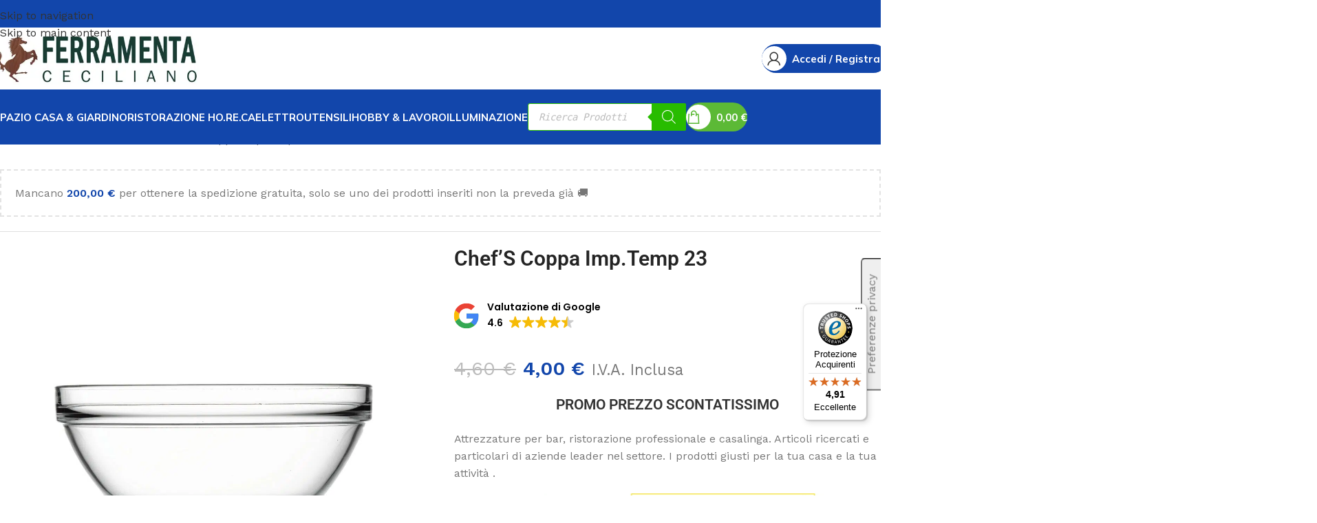

--- FILE ---
content_type: text/html; charset=UTF-8
request_url: https://ferramentaceciliano.it/prodotto/chefs-coppa-imp-temp-23/
body_size: 88001
content:
<!DOCTYPE html>
<html lang="it-IT">
<head>
	<meta charset="UTF-8">
	<link rel="profile" href="https://gmpg.org/xfn/11">
	<link rel="pingback" href="https://ferramentaceciliano.it/xmlrpc.php">

	<meta name='robots' content='index, follow, max-image-preview:large, max-snippet:-1, max-video-preview:-1' />
	<style>img:is([sizes="auto" i], [sizes^="auto," i]) { contain-intrinsic-size: 3000px 1500px }</style>
	
	<!-- This site is optimized with the Yoast SEO Premium plugin v26.2 (Yoast SEO v26.5) - https://yoast.com/wordpress/plugins/seo/ -->
	<title>Chef&#039;S Coppa Imp.Temp 23 - Ferramenta Casalinghi Ceciliano</title>
<link data-rocket-preload as="style" href="https://fonts.googleapis.com/css?family=Work%20Sans%3A400%2C600%7CMulish%3A400%2C600%2C700%2C800%7CLato%3A400%2C700&#038;display=swap" rel="preload">
<link href="https://fonts.googleapis.com/css?family=Work%20Sans%3A400%2C600%7CMulish%3A400%2C600%2C700%2C800%7CLato%3A400%2C700&#038;display=swap" media="print" onload="this.media=&#039;all&#039;" rel="stylesheet">
<noscript data-wpr-hosted-gf-parameters=""><link rel="stylesheet" href="https://fonts.googleapis.com/css?family=Work%20Sans%3A400%2C600%7CMulish%3A400%2C600%2C700%2C800%7CLato%3A400%2C700&#038;display=swap"></noscript>
	<meta name="description" content="Attrezzature per bar, ristorazione professionale e casalinga. Articoli ricercati e particolari di aziende leader nel settore. I prodotti giusti per la tua casa e la tua attività ." />
	<link rel="canonical" href="https://ferramentaceciliano.it/prodotto/chefs-coppa-imp-temp-23/" />
	<meta property="og:locale" content="it_IT" />
	<meta property="og:type" content="product" />
	<meta property="og:title" content="Chef&#039;S Coppa Imp.Temp 23" />
	<meta property="og:description" content="Attrezzature per bar, ristorazione professionale e casalinga. Articoli ricercati e particolari di aziende leader nel settore. I prodotti giusti per la tua casa e la tua attività ." />
	<meta property="og:url" content="https://ferramentaceciliano.it/prodotto/chefs-coppa-imp-temp-23/" />
	<meta property="og:site_name" content="Ferramenta Casalinghi Ceciliano" />
	<meta property="article:modified_time" content="2026-01-10T11:40:20+00:00" />
	<meta property="og:image" content="https://ferramentaceciliano.it/wp-content/uploads/2023/05/119423.jpg" />
	<meta property="og:image:width" content="2362" />
	<meta property="og:image:height" content="2362" />
	<meta property="og:image:type" content="image/jpeg" />
	<meta name="twitter:card" content="summary_large_image" />
	<meta name="twitter:label1" content="Prezzo" />
	<meta name="twitter:data1" content="4,00&nbsp;&euro; I.V.A. Inclusa" />
	<meta name="twitter:label2" content="Disponibilità" />
	<meta name="twitter:data2" content="In stock" />
	<script type="application/ld+json" class="yoast-schema-graph">{"@context":"https://schema.org","@graph":[{"@type":["WebPage","ItemPage"],"@id":"https://ferramentaceciliano.it/prodotto/chefs-coppa-imp-temp-23/","url":"https://ferramentaceciliano.it/prodotto/chefs-coppa-imp-temp-23/","name":"Chef'S Coppa Imp.Temp 23 - Ferramenta Casalinghi Ceciliano","isPartOf":{"@id":"https://ferramentaceciliano.it/#website"},"primaryImageOfPage":{"@id":"https://ferramentaceciliano.it/prodotto/chefs-coppa-imp-temp-23/#primaryimage"},"image":{"@id":"https://ferramentaceciliano.it/prodotto/chefs-coppa-imp-temp-23/#primaryimage"},"thumbnailUrl":"https://ferramentaceciliano.it/wp-content/uploads/2023/05/119423.jpg","breadcrumb":{"@id":"https://ferramentaceciliano.it/prodotto/chefs-coppa-imp-temp-23/#breadcrumb"},"inLanguage":"it-IT","potentialAction":{"@type":"BuyAction","target":"https://ferramentaceciliano.it/prodotto/chefs-coppa-imp-temp-23/"}},{"@type":"ImageObject","inLanguage":"it-IT","@id":"https://ferramentaceciliano.it/prodotto/chefs-coppa-imp-temp-23/#primaryimage","url":"https://ferramentaceciliano.it/wp-content/uploads/2023/05/119423.jpg","contentUrl":"https://ferramentaceciliano.it/wp-content/uploads/2023/05/119423.jpg","width":2048,"height":2048},{"@type":"BreadcrumbList","@id":"https://ferramentaceciliano.it/prodotto/chefs-coppa-imp-temp-23/#breadcrumb","itemListElement":[{"@type":"ListItem","position":1,"name":"Home","item":"https://ferramentaceciliano.it/"},{"@type":"ListItem","position":2,"name":"Cerca nel tuo negozio","item":"https://ferramentaceciliano.it/negozio/"},{"@type":"ListItem","position":3,"name":"Chef&#8217;S Coppa Imp.Temp 23"}]},{"@type":"WebSite","@id":"https://ferramentaceciliano.it/#website","url":"https://ferramentaceciliano.it/","name":"Ferramenta Casalinghi Ceciliano","description":"Shop Online ferramenta, casalinghi, giardinaggio, forniture alberghiere","publisher":{"@id":"https://ferramentaceciliano.it/#organization"},"potentialAction":[{"@type":"SearchAction","target":{"@type":"EntryPoint","urlTemplate":"https://ferramentaceciliano.it/?s={search_term_string}"},"query-input":{"@type":"PropertyValueSpecification","valueRequired":true,"valueName":"search_term_string"}}],"inLanguage":"it-IT"},{"@type":"Organization","@id":"https://ferramentaceciliano.it/#organization","name":"Ferramenta Casalinghi Ceciliano","url":"https://ferramentaceciliano.it/","logo":{"@type":"ImageObject","inLanguage":"it-IT","@id":"https://ferramentaceciliano.it/#/schema/logo/image/","url":"https://ferramentaceciliano.it/wp-content/uploads/2023/04/Immagine-4.jpg","contentUrl":"https://ferramentaceciliano.it/wp-content/uploads/2023/04/Immagine-4.jpg","width":498,"height":130,"caption":"Ferramenta Casalinghi Ceciliano"},"image":{"@id":"https://ferramentaceciliano.it/#/schema/logo/image/"},"sameAs":["https://www.facebook.com/ferramentaceciliano.casalilia","https://www.instagram.com/ferramentaceciliano/"]}]}</script>
	<meta property="product:price:amount" content="4.00" />
	<meta property="product:price:currency" content="EUR" />
	<meta property="og:availability" content="instock" />
	<meta property="product:availability" content="instock" />
	<meta property="product:retailer_item_id" content="119423" />
	<meta property="product:condition" content="new" />
	<!-- / Yoast SEO Premium plugin. -->


<link rel='dns-prefetch' href='//embeds.iubenda.com' />
<link rel='dns-prefetch' href='//widgets.trustedshops.com' />
<link rel='dns-prefetch' href='//cdn.iubenda.com' />
<link rel='dns-prefetch' href='//fonts.googleapis.com' />
<link rel='dns-prefetch' href='//www.googletagmanager.com' />
<link href='https://fonts.gstatic.com' crossorigin rel='preconnect' />
<link rel="alternate" type="application/rss+xml" title="Ferramenta Casalinghi Ceciliano &raquo; Feed" href="https://ferramentaceciliano.it/feed/" />
<link rel="alternate" type="application/rss+xml" title="Ferramenta Casalinghi Ceciliano &raquo; Feed dei commenti" href="https://ferramentaceciliano.it/comments/feed/" />
<link rel="alternate" type="application/rss+xml" title="Ferramenta Casalinghi Ceciliano &raquo; Chef&#8217;S Coppa Imp.Temp 23 Feed dei commenti" href="https://ferramentaceciliano.it/prodotto/chefs-coppa-imp-temp-23/feed/" />
<style id='safe-svg-svg-icon-style-inline-css' type='text/css'>
.safe-svg-cover{text-align:center}.safe-svg-cover .safe-svg-inside{display:inline-block;max-width:100%}.safe-svg-cover svg{fill:currentColor;height:100%;max-height:100%;max-width:100%;width:100%}

</style>
<style id='getwooplugins-attribute-filter-style-inline-css' type='text/css'>
/*!
 * Variation Swatches for WooCommerce - PRO
 *
 * Author: Emran Ahmed ( emran.bd.08@gmail.com )
 * Date: 11/09/2025, 05:20:28 pm
 * Released under the GPLv3 license.
 */
.storepress-search-list-wrapper{display:flex;flex-direction:column;gap:1px}.storepress-components-search-control{margin-bottom:0!important;position:relative}.storepress-components-search-control input[type=search].storepress-components-search-control__input{background:#f0f0f0;border:none;border-radius:2px;box-shadow:0 0 0 transparent;display:block;font-family:-apple-system,BlinkMacSystemFont,Segoe UI,Roboto,Oxygen-Sans,Ubuntu,Cantarell,Helvetica Neue,sans-serif;font-size:16px;height:48px;line-height:normal;margin-left:0;margin-right:0;padding:16px 48px 16px 16px;transition:box-shadow .1s linear;width:100%}@media(prefers-reduced-motion:reduce){.storepress-components-search-control input[type=search].storepress-components-search-control__input{transition-delay:0s;transition-duration:0s}}@media(min-width:600px){.storepress-components-search-control input[type=search].storepress-components-search-control__input{font-size:13px;line-height:normal}}.storepress-components-search-control input[type=search].storepress-components-search-control__input:focus{border-color:var(--wp-admin-theme-color);box-shadow:0 0 0 .5px var(--wp-admin-theme-color);outline:2px solid transparent}.storepress-components-search-control input[type=search].storepress-components-search-control__input::-webkit-input-placeholder{color:rgba(30,30,30,.62)}.storepress-components-search-control input[type=search].storepress-components-search-control__input::-moz-placeholder{color:rgba(30,30,30,.62);opacity:1}.storepress-components-search-control input[type=search].storepress-components-search-control__input:-ms-input-placeholder{color:rgba(30,30,30,.62)}@media(min-width:600px){.storepress-components-search-control input[type=search].storepress-components-search-control__input{font-size:13px}}.storepress-components-search-control input[type=search].storepress-components-search-control__input:focus{background:#fff;box-shadow:inset 0 0 0 var(--wp-admin-border-width-focus) var(--wp-components-color-accent,var(--wp-admin-theme-color,#3858e9))}.storepress-components-search-control input[type=search].storepress-components-search-control__input::-moz-placeholder{color:#757575}.storepress-components-search-control input[type=search].storepress-components-search-control__input::placeholder{color:#757575}.storepress-components-search-control input[type=search].storepress-components-search-control__input::-webkit-search-cancel-button,.storepress-components-search-control input[type=search].storepress-components-search-control__input::-webkit-search-decoration,.storepress-components-search-control input[type=search].storepress-components-search-control__input::-webkit-search-results-button,.storepress-components-search-control input[type=search].storepress-components-search-control__input::-webkit-search-results-decoration{-webkit-appearance:none}.storepress-components-search-control__icon{align-items:center;bottom:0;display:flex;justify-content:center;position:absolute;right:12px;top:0;width:24px}.storepress-components-search-control__icon>svg{margin:8px 0}.storepress-components-search-control__input-wrapper{position:relative}.storepress-search-list-search-result-wrapper{border:1px solid #f0f0f0}.storepress-search-list-search-result-wrapper li,.storepress-search-list-search-result-wrapper ul{list-style:none;margin:0;padding:0}.storepress-search-list-search-result-wrapper ul{border:1px solid #f0f0f0;max-height:40vh;overflow:auto}.storepress-search-list-search-result-wrapper li{align-items:center;border-bottom:1px solid #f0f0f0;color:#2f2f2f;display:flex;font-family:-apple-system,BlinkMacSystemFont,Segoe UI,Roboto,Oxygen-Sans,Ubuntu,Cantarell,Helvetica Neue,sans-serif;font-size:13px;gap:5px;padding:8px}.storepress-search-list-search-result-wrapper li.selected,.storepress-search-list-search-result-wrapper li:hover{background-color:#f0f0f0}.storepress-search-list-search-result-wrapper li:last-child{border-bottom:none}.storepress-search-list-search-result-wrapper li input{height:20px;margin:0;padding:0;width:20px}.storepress-search-list-search-result-wrapper li input[type=radio]{-webkit-appearance:auto;box-shadow:none}.storepress-search-list-search-result-wrapper li input[type=radio]:before{display:none}.storepress-search-list-search-result-wrapper li .storepress-search-list-search-result-item{background-color:#fff}.storepress-search-list-search-result-wrapper li .storepress-search-list-search-result-item__label{cursor:pointer}.storepress-search-list-search-result-wrapper li .storepress-search-list-search-result-item__title{box-sizing:content-box;height:20px;padding:4px}.storepress-search-list-search-result-wrapper li .storepress-search-list-search-result-item__meta{background-color:#ddd;border-radius:5px;padding:4px}
.wp-block-getwooplugins-attribute-filter .filter-items{display:flex;flex-direction:column;float:none!important;gap:10px;margin:0;padding:0}.wp-block-getwooplugins-attribute-filter .filter-items li{list-style:none}.wp-block-getwooplugins-attribute-filter .filter-items.enabled-filter-display-limit-mode .filter-item:not(.selected):nth-child(n+10){display:none!important}.wp-block-getwooplugins-attribute-filter .filter-items.enabled-filter-display-limit-mode .filter-item-more{align-self:flex-end;display:flex}.wp-block-getwooplugins-attribute-filter.is-style-button .filter-items.enabled-filter-display-limit-mode .filter-item-more{align-items:center;align-self:auto}.wp-block-getwooplugins-attribute-filter .filter-item-more{display:none}.wp-block-getwooplugins-attribute-filter .filter-item{align-items:center;display:flex;flex-direction:row;gap:10px;justify-content:space-between}.wp-block-getwooplugins-attribute-filter .filter-item .item{border:2px solid #fff;box-shadow:var(--wvs-item-box-shadow,0 0 0 1px #a8a8a8);box-sizing:border-box;display:block;height:100%;transition:box-shadow .2s ease;width:100%}.wp-block-getwooplugins-attribute-filter .filter-item .item:hover{box-shadow:var(--wvs-hover-item-box-shadow,0 0 0 3px #ddd)}.wp-block-getwooplugins-attribute-filter .filter-item .text{display:inline-block;font-size:.875em}.wp-block-getwooplugins-attribute-filter .filter-item.style-squared .count,.wp-block-getwooplugins-attribute-filter .filter-item.style-squared .item{border-radius:3px}.wp-block-getwooplugins-attribute-filter .filter-item.style-rounded .item{border-radius:100%}.wp-block-getwooplugins-attribute-filter .filter-item.style-rounded .count{border-radius:12px}.wp-block-getwooplugins-attribute-filter .filter-item-wrapper{align-items:center;display:flex;gap:10px}.wp-block-getwooplugins-attribute-filter .filter-item-contents{display:flex;height:var(--wvs-archive-product-item-height,30px);justify-content:center;position:relative;width:var(--wvs-archive-product-item-width,30px)}.wp-block-getwooplugins-attribute-filter .filter-item .count{border:1px solid rgba(0,0,0,.102);color:#000;font-size:12px;line-height:10px;min-width:10px;padding:5px;text-align:center}.wp-block-getwooplugins-attribute-filter .filter-item-inner{width:100%}.wp-block-getwooplugins-attribute-filter .filter-item.selected{order:-1}.wp-block-getwooplugins-attribute-filter .filter-item.selected .item{box-shadow:var(--wvs-selected-item-box-shadow,0 0 0 2px #000)}.wp-block-getwooplugins-attribute-filter .filter-item.selected .filter-item-inner:before{background-image:var(--wvs-tick);background-position:50%;background-repeat:no-repeat;background-size:60%;content:" ";display:block;height:100%;position:absolute;width:100%}.wp-block-getwooplugins-attribute-filter .filter-item.selected .count{background:#000;border:1px solid #000;color:#fff}.wp-block-getwooplugins-attribute-filter.is-style-button .filter-items{flex-direction:row;flex-wrap:wrap}.wp-block-getwooplugins-attribute-filter.is-style-button .filter-item{border:1px solid rgba(0,0,0,.102);border-radius:3px;margin:0;padding:5px 8px 5px 5px}.wp-block-getwooplugins-attribute-filter.is-style-button .filter-item.style-rounded{border-radius:40px}.wp-block-getwooplugins-attribute-filter.is-style-button .filter-item.selected{border:1px solid #000}

</style>
<style id='joinchat-button-style-inline-css' type='text/css'>
.wp-block-joinchat-button{border:none!important;text-align:center}.wp-block-joinchat-button figure{display:table;margin:0 auto;padding:0}.wp-block-joinchat-button figcaption{font:normal normal 400 .6em/2em var(--wp--preset--font-family--system-font,sans-serif);margin:0;padding:0}.wp-block-joinchat-button .joinchat-button__qr{background-color:#fff;border:6px solid #25d366;border-radius:30px;box-sizing:content-box;display:block;height:200px;margin:auto;overflow:hidden;padding:10px;width:200px}.wp-block-joinchat-button .joinchat-button__qr canvas,.wp-block-joinchat-button .joinchat-button__qr img{display:block;margin:auto}.wp-block-joinchat-button .joinchat-button__link{align-items:center;background-color:#25d366;border:6px solid #25d366;border-radius:30px;display:inline-flex;flex-flow:row nowrap;justify-content:center;line-height:1.25em;margin:0 auto;text-decoration:none}.wp-block-joinchat-button .joinchat-button__link:before{background:transparent var(--joinchat-ico) no-repeat center;background-size:100%;content:"";display:block;height:1.5em;margin:-.75em .75em -.75em 0;width:1.5em}.wp-block-joinchat-button figure+.joinchat-button__link{margin-top:10px}@media (orientation:landscape)and (min-height:481px),(orientation:portrait)and (min-width:481px){.wp-block-joinchat-button.joinchat-button--qr-only figure+.joinchat-button__link{display:none}}@media (max-width:480px),(orientation:landscape)and (max-height:480px){.wp-block-joinchat-button figure{display:none}}

</style>
<style id='woocommerce-inline-inline-css' type='text/css'>
.woocommerce form .form-row .required { visibility: visible; }
</style>
<link rel='stylesheet' id='wt-import-export-for-woo-css' href='https://ferramentaceciliano.it/wp-content/plugins/wt-import-export-for-woo/public/css/wt-import-export-for-woo-public.css?ver=1.2.2' type='text/css' media='all' />
<link rel='stylesheet' id='woo-variation-swatches-css' href='https://ferramentaceciliano.it/wp-content/plugins/woo-variation-swatches/assets/css/frontend.min.css?ver=1765086784' type='text/css' media='all' />
<style id='woo-variation-swatches-inline-css' type='text/css'>
:root {
--wvs-tick:url("data:image/svg+xml;utf8,%3Csvg filter='drop-shadow(0px 0px 2px rgb(0 0 0 / .8))' xmlns='http://www.w3.org/2000/svg'  viewBox='0 0 30 30'%3E%3Cpath fill='none' stroke='%23ffffff' stroke-linecap='round' stroke-linejoin='round' stroke-width='4' d='M4 16L11 23 27 7'/%3E%3C/svg%3E");

--wvs-cross:url("data:image/svg+xml;utf8,%3Csvg filter='drop-shadow(0px 0px 5px rgb(255 255 255 / .6))' xmlns='http://www.w3.org/2000/svg' width='72px' height='72px' viewBox='0 0 24 24'%3E%3Cpath fill='none' stroke='%23ff0000' stroke-linecap='round' stroke-width='0.6' d='M5 5L19 19M19 5L5 19'/%3E%3C/svg%3E");
--wvs-position:flex-start;
--wvs-single-product-large-item-width:40px;
--wvs-single-product-large-item-height:40px;
--wvs-single-product-large-item-font-size:16px;
--wvs-single-product-item-width:50px;
--wvs-single-product-item-height:50px;
--wvs-single-product-item-font-size:16px;
--wvs-archive-product-item-width:30px;
--wvs-archive-product-item-height:30px;
--wvs-archive-product-item-font-size:16px;
--wvs-tooltip-background-color:#333333;
--wvs-tooltip-text-color:#FFFFFF;
--wvs-item-box-shadow:0 0 0 1px #a8a8a8;
--wvs-item-background-color:#FFFFFF;
--wvs-item-text-color:#000000;
--wvs-hover-item-box-shadow:0 0 0 4px #000000;
--wvs-hover-item-background-color:#FFFFFF;
--wvs-hover-item-text-color:#000000;
--wvs-selected-item-box-shadow:0 0 0 2px #000000;
--wvs-selected-item-background-color:#000000;
--wvs-selected-item-text-color:#ffffff}
</style>
<link data-minify="1" rel='stylesheet' id='gateway-css' href='https://ferramentaceciliano.it/wp-content/cache/min/1/wp-content/plugins/woocommerce-paypal-payments/modules/ppcp-button/assets/css/gateway.css?ver=1768535616' type='text/css' media='all' />
<link data-minify="1" rel='stylesheet' id='yith_wcbm_badge_style-css' href='https://ferramentaceciliano.it/wp-content/cache/min/1/wp-content/plugins/yith-woocommerce-badge-management-premium/assets/css/frontend.css?ver=1768535616' type='text/css' media='all' />
<style id='yith_wcbm_badge_style-inline-css' type='text/css'>
.yith-wcbm-badge.yith-wcbm-badge-text.yith-wcbm-badge-120700 {
				top: 0px; right: 0px; bottom: auto; left: auto;
				opacity: 100%;
				
				margin: 0px 0px 0px 0px;
				padding: 0px 0px px 0px;
				background-color:#2470ff; border-radius: px px px 32px; width:82px; height:60px;
			}@media only screen and (max-width: 768px) {
							.yith-wcbm-badge.yith-wcbm-badge-text.yith-wcbm-badge-120700{ 
							-ms-transform:  scale(0.9); -webkit-transform:  scale(0.9); transform:  scale(0.9);
							}
						}
				.yith-wcbm-badge.yith-wcbm-badge-text.yith-wcbm-badge-121609 {
				top: 0px; right: 0px; bottom: auto; left: auto;
				opacity: 100%;
				
				margin: 0px 0px 0px 0px;
				padding: 0px 0px px 0px;
				background-color:#2470ff; border-radius: px px px 32px; width:82px; height:60px;
			}@media only screen and (max-width: 768px) {
							.yith-wcbm-badge.yith-wcbm-badge-text.yith-wcbm-badge-121609{ 
							-ms-transform:  scale(0.9); -webkit-transform:  scale(0.9); transform:  scale(0.9);
							}
						}
				.yith-wcbm-badge.yith-wcbm-badge-text.yith-wcbm-badge-107027 {
				top: 3%; right: auto; bottom: auto; left: 1%;
				opacity: 100%;
				
				-ms-transform:  rotatez( 345deg ); 
				-webkit-transform:  rotatez( 345deg ); 
				transform:  rotatez( 345deg );
				margin: 0px 0px 0px 0px;
				padding: 0px 0px 0px 0px;
				background-color:#cb3234; border-radius: 0px 0px 0px 0px; width:82px; height:22px;
			}.yith-wcbm-badge.yith-wcbm-badge-image.yith-wcbm-badge-119392 {
				top: 0%; right: auto; bottom: auto; left: 0%;
				opacity: 100%;
				
				margin: 0px 0px 0px 0px;
				padding: 0px 0px px 0px;
				 width:90px;
			}@media only screen and (max-width: 768px) {
							.yith-wcbm-badge.yith-wcbm-badge-image.yith-wcbm-badge-119392{ 
							-ms-transform:  scale(0.65); -webkit-transform:  scale(0.65); transform:  scale(0.65);
							}
						}
				.yith-wcbm-badge.yith-wcbm-badge-text.yith-wcbm-badge-117826 {
				top: 0; right: 0; 
				opacity: 100%;
				
				margin: 0px 0px 0px 0px;
				padding: 0px 0px 0px 0px;
				background-color:#2470FF; border-radius: 0px 0px 0px 0px; width:90px; height:60px;
			}@media only screen and (max-width: 768px) {
							.yith-wcbm-badge.yith-wcbm-badge-text.yith-wcbm-badge-117826{ 
							-ms-transform:  scale(0.7); -webkit-transform:  scale(0.7); transform:  scale(0.7);
							}
						}
				.yith-wcbm-badge.yith-wcbm-badge-image.yith-wcbm-badge-139657 {
				top: 0px; right: auto; bottom: auto; left: 0px;
				opacity: 100%;
				
				margin: 0px 0px 0px 0px;
				padding: 0px 0px 0px 0px;
				 width:70px;
			}@media only screen and (max-width: 768px) {
							.yith-wcbm-badge.yith-wcbm-badge-image.yith-wcbm-badge-139657{ 
							-ms-transform:  scale(0.75); -webkit-transform:  scale(0.75); transform:  scale(0.75);
							}
						}
				.yith-wcbm-badge.yith-wcbm-badge-text.yith-wcbm-badge-111950 {
				top: 50%; left: 50%; 
				opacity: 100%;
				
				-ms-transform: translate(-50% , -50%); 
				-webkit-transform: translate(-50% , -50%); 
				transform: translate(-50% , -50%);
				margin: 0px 0px 0px 0px;
				padding: 0px 0px 0px 0px;
				background-color:#2470FF; border-radius: 20px 0px 20px 0px; width:180px; height:50px;
			}.yith-wcbm-badge.yith-wcbm-badge-text.yith-wcbm-badge-109710 {
				top: 0; right: 0; 
				opacity: 100%;
				
				margin: 0px 0px 0px 0px;
				padding: 0px 0px 0px 0px;
				background-color:#91fe23; border-radius: 33px 0px 0px 33px; width:296px; height:106px;
			}@media only screen and (max-width: 768px) {
							.yith-wcbm-badge.yith-wcbm-badge-text.yith-wcbm-badge-109710{ 
							-ms-transform:  scale(0.8); -webkit-transform:  scale(0.8); transform:  scale(0.8);
							}
						}
				.yith-wcbm-badge.yith-wcbm-badge-text.yith-wcbm-badge-117719 {
				top: 0; right: 0; 
				opacity: 100%;
				
				margin: 0px 0px 0px 0px;
				padding: 0px 0px 0px 0px;
				background-color:#2470FF; border-radius: 0px 0px 0px 0px; width:150px; height:56px;
			}.yith-wcbm-badge.yith-wcbm-badge-text.yith-wcbm-badge-83178 {
				top: 0; left: 0; 
				opacity: 100%;
				
				margin: 5px 0px 0px 5px;
				padding: 0px 0px px 0px;
				background-color:#1f4fdf; border-radius: 25px 25px 25px 25px; width:50px; height:50px;
			}@media only screen and (max-width: 768px) {
							.yith-wcbm-badge.yith-wcbm-badge-text.yith-wcbm-badge-83178{ 
							-ms-transform:  scale(0.75); -webkit-transform:  scale(0.75); transform:  scale(0.75);
							}
						}
				.yith-wcbm-badge.yith-wcbm-badge-text.yith-wcbm-badge-139656 {
				top: 0; left: 0; 
				opacity: 100%;
				
				margin: 5px 0px 0px 5px;
				padding: 0px 0px px 0px;
				background-color:#de1f21; border-radius: 25px 25px 25px 25px; width:50px; height:50px;
			}@media only screen and (max-width: 768px) {
							.yith-wcbm-badge.yith-wcbm-badge-text.yith-wcbm-badge-139656{ 
							-ms-transform:  scale(0.75); -webkit-transform:  scale(0.75); transform:  scale(0.75);
							}
						}
				.yith-wcbm-badge.yith-wcbm-badge-text.yith-wcbm-badge-119394 {
				top: 0; left: 0; 
				opacity: 100%;
				
				margin: 1px 0px 0px -2px;
				padding: 6px 0px px 0px;
				background-color:#de1f21; border-radius: 0px 0px 0px 0px; width:88px; height:59px;
			}@media only screen and (max-width: 768px) {
							.yith-wcbm-badge.yith-wcbm-badge-text.yith-wcbm-badge-119394{ 
							-ms-transform:  scale(0.8); -webkit-transform:  scale(0.8); transform:  scale(0.8);
							}
						}
				.yith-wcbm-badge.yith-wcbm-badge-text.yith-wcbm-badge-121580 {
				top: 0; left: 0; 
				opacity: 100%;
				
				margin: 0px 0px 0px 0px;
				padding: 5px 0px px 0px;
				background-color:#e01e1e; border-radius: 0px 0px 30px 0px; width:86px; height:60px;
			}@media only screen and (max-width: 768px) {
							.yith-wcbm-badge.yith-wcbm-badge-text.yith-wcbm-badge-121580{ 
							-ms-transform:  scale(0.8); -webkit-transform:  scale(0.8); transform:  scale(0.8);
							}
						}
				.yith-wcbm-badge.yith-wcbm-badge-text.yith-wcbm-badge-121611 {
				top: 0px; right: 0px; bottom: auto; left: auto;
				opacity: 100%;
				
				margin: -2px -2px 0px 0px;
				padding: 0px 0px 0px 0px;
				background-color:#2470FF; border-radius: 0px 0px 0px 32px; width:82px; height:60px;
			}@media only screen and (max-width: 768px) {
							.yith-wcbm-badge.yith-wcbm-badge-text.yith-wcbm-badge-121611{ 
							-ms-transform:  scale(0.6); -webkit-transform:  scale(0.6); transform:  scale(0.6);
							}
						}
				.yith-wcbm-badge.yith-wcbm-badge-text.yith-wcbm-badge-120707 {
				top: 0px; right: auto; bottom: auto; left: 0px;
				opacity: 100%;
				
				margin: -2px 0px 0px -2px;
				padding: 0px 0px 0px 0px;
				background-color:#e01e1e; border-radius: 0px 0px 32px 0px; width:82px; height:60px;
			}@media only screen and (max-width: 768px) {
							.yith-wcbm-badge.yith-wcbm-badge-text.yith-wcbm-badge-120707{ 
							-ms-transform:  scale(0.77); -webkit-transform:  scale(0.77); transform:  scale(0.77);
							}
						}
				.yith-wcbm-badge.yith-wcbm-badge-text.yith-wcbm-badge-113280 {
				top: 50%; right: 0; 
				opacity: 100%;
				
				-ms-transform: translateY(-50%); 
				-webkit-transform: translateY(-50%); 
				transform: translateY(-50%);
				margin: 0px 0px 0px 0px;
				padding: 0px 0px 0px 0px;
				background-color:#f9a229; border-radius: 45px 0px 0px 0px; width:225px; height:41px;
			}@media only screen and (max-width: 768px) {
							.yith-wcbm-badge.yith-wcbm-badge-text.yith-wcbm-badge-113280{ 
							-ms-transform: translateY(-50%) scale(0.8); -webkit-transform: translateY(-50%) scale(0.8); transform: translateY(-50%) scale(0.8);
							}
						}
				.yith-wcbm-badge.yith-wcbm-badge-text.yith-wcbm-badge-117818 {
				top: 0; right: 0; 
				opacity: 100%;
				
				margin: 0px 0px 0px 0px;
				padding: 0px 0px 0px 0px;
				background-color:#f92929; border-radius: 0px 0px 0px 25px; width:136px; height:43px;
			}@media only screen and (max-width: 768px) {
							.yith-wcbm-badge.yith-wcbm-badge-text.yith-wcbm-badge-117818{ 
							-ms-transform:  scale(0.8); -webkit-transform:  scale(0.8); transform:  scale(0.8);
							}
						}
				.yith-wcbm-badge.yith-wcbm-badge-image.yith-wcbm-badge-139373 {
				top: 0px; right: auto; bottom: auto; left: 0px;
				opacity: 100%;
				
				margin: 0px 0px 0px 0px;
				padding: 0px 0px 0px 0px;
				 width:90px;
			}@media only screen and (max-width: 768px) {
							.yith-wcbm-badge.yith-wcbm-badge-image.yith-wcbm-badge-139373{ 
							-ms-transform:  scale(0.68); -webkit-transform:  scale(0.68); transform:  scale(0.68);
							}
						}
				.yith-wcbm-badge.yith-wcbm-badge-text.yith-wcbm-badge-83087 {
				bottom: 0; right: 0; 
				opacity: 100%;
				
				margin: 0px 0px 0px 0px;
				padding: 0px 0px 3px 0px;
				background-color:#2470FF; border-radius: 20px 20px 20px 20px; width:166px; height:25px;
			}@media only screen and (max-width: 768px) {
							.yith-wcbm-badge.yith-wcbm-badge-text.yith-wcbm-badge-83087{ 
							-ms-transform:  scale(0.7); -webkit-transform:  scale(0.7); transform:  scale(0.7);
							}
						}
				.yith-wcbm-badge.yith-wcbm-badge-image.yith-wcbm-badge-117825 {
				top: 0; right: 0; 
				opacity: 100%;
				
				margin: 60px 0px 0px 110px;
				padding: 0px 0px 0px 0px;
				 width:90px;
			}@media only screen and (max-width: 768px) {
							.yith-wcbm-badge.yith-wcbm-badge-image.yith-wcbm-badge-117825{ 
							-ms-transform:  scale(0); -webkit-transform:  scale(0); transform:  scale(0);
							}
						}
				
</style>
<link data-minify="1" rel='stylesheet' id='yith-gfont-open-sans-css' href='https://ferramentaceciliano.it/wp-content/cache/min/1/wp-content/plugins/yith-woocommerce-badge-management-premium/assets/fonts/open-sans/style.css?ver=1768535616' type='text/css' media='all' />
<link rel='stylesheet' id='dgwt-wcas-style-css' href='https://ferramentaceciliano.it/wp-content/plugins/ajax-search-for-woocommerce-premium/assets/css/style.min.css?ver=1.32.0' type='text/css' media='all' />
<link data-minify="1" rel='stylesheet' id='wc_stripe_express_checkout_style-css' href='https://ferramentaceciliano.it/wp-content/cache/min/1/wp-content/plugins/woocommerce-gateway-stripe/build/express-checkout.css?ver=1768535616' type='text/css' media='all' />
<link rel='stylesheet' id='ywdpd_owl-css' href='https://ferramentaceciliano.it/wp-content/plugins/yith-woocommerce-dynamic-pricing-and-discounts-premium/assets/css/owl/owl.carousel.min.css?ver=4.23.0' type='text/css' media='all' />
<link data-minify="1" rel='stylesheet' id='yith_ywdpd_frontend-css' href='https://ferramentaceciliano.it/wp-content/cache/min/1/wp-content/plugins/yith-woocommerce-dynamic-pricing-and-discounts-premium/assets/css/frontend.css?ver=1768535616' type='text/css' media='all' />
<link rel='stylesheet' id='woo_discount_pro_style-css' href='https://ferramentaceciliano.it/wp-content/plugins/woo-discount-rules-pro/Assets/Css/awdr_style.min.css?ver=2.6.7' type='text/css' media='all' />
<link rel='stylesheet' id='elementor-frontend-css' href='https://ferramentaceciliano.it/wp-content/plugins/elementor/assets/css/frontend.min.css?ver=3.33.3' type='text/css' media='all' />
<link rel='stylesheet' id='eael-general-css' href='https://ferramentaceciliano.it/wp-content/plugins/essential-addons-for-elementor-lite/assets/front-end/css/view/general.min.css?ver=6.5.3' type='text/css' media='all' />
<link data-minify="1" rel='stylesheet' id='elementor-icons-css' href='https://ferramentaceciliano.it/wp-content/cache/min/1/wp-content/plugins/elementor/assets/lib/eicons/css/elementor-icons.min.css?ver=1768535616' type='text/css' media='all' />
<link data-minify="1" rel='stylesheet' id='elementor-post-6-css' href='https://ferramentaceciliano.it/wp-content/cache/min/1/wp-content/uploads/elementor/css/post-6.css?ver=1768535616' type='text/css' media='all' />
<link rel='stylesheet' id='wd-style-base-css' href='https://ferramentaceciliano.it/wp-content/themes/woodmart/css/parts/base.min.css?ver=8.3.6' type='text/css' media='all' />
<link rel='stylesheet' id='wd-helpers-wpb-elem-css' href='https://ferramentaceciliano.it/wp-content/themes/woodmart/css/parts/helpers-wpb-elem.min.css?ver=8.3.6' type='text/css' media='all' />
<link rel='stylesheet' id='wd-woo-stripe-css' href='https://ferramentaceciliano.it/wp-content/themes/woodmart/css/parts/int-woo-stripe.min.css?ver=8.3.6' type='text/css' media='all' />
<link rel='stylesheet' id='wd-woo-paypal-payments-css' href='https://ferramentaceciliano.it/wp-content/themes/woodmart/css/parts/int-woo-paypal-payments.min.css?ver=8.3.6' type='text/css' media='all' />
<link rel='stylesheet' id='wd-elementor-base-css' href='https://ferramentaceciliano.it/wp-content/themes/woodmart/css/parts/int-elem-base.min.css?ver=8.3.6' type='text/css' media='all' />
<link rel='stylesheet' id='wd-elementor-pro-base-css' href='https://ferramentaceciliano.it/wp-content/themes/woodmart/css/parts/int-elementor-pro.min.css?ver=8.3.6' type='text/css' media='all' />
<link rel='stylesheet' id='wd-int-wordfence-css' href='https://ferramentaceciliano.it/wp-content/themes/woodmart/css/parts/int-wordfence.min.css?ver=8.3.6' type='text/css' media='all' />
<link rel='stylesheet' id='wd-woocommerce-base-css' href='https://ferramentaceciliano.it/wp-content/themes/woodmart/css/parts/woocommerce-base.min.css?ver=8.3.6' type='text/css' media='all' />
<link rel='stylesheet' id='wd-mod-star-rating-css' href='https://ferramentaceciliano.it/wp-content/themes/woodmart/css/parts/mod-star-rating.min.css?ver=8.3.6' type='text/css' media='all' />
<link rel='stylesheet' id='wd-woocommerce-block-notices-css' href='https://ferramentaceciliano.it/wp-content/themes/woodmart/css/parts/woo-mod-block-notices.min.css?ver=8.3.6' type='text/css' media='all' />
<link rel='stylesheet' id='wd-woo-mod-quantity-css' href='https://ferramentaceciliano.it/wp-content/themes/woodmart/css/parts/woo-mod-quantity.min.css?ver=8.3.6' type='text/css' media='all' />
<link rel='stylesheet' id='wd-woo-opt-free-progress-bar-css' href='https://ferramentaceciliano.it/wp-content/themes/woodmart/css/parts/woo-opt-free-progress-bar.min.css?ver=8.3.6' type='text/css' media='all' />
<link rel='stylesheet' id='wd-woo-mod-progress-bar-css' href='https://ferramentaceciliano.it/wp-content/themes/woodmart/css/parts/woo-mod-progress-bar.min.css?ver=8.3.6' type='text/css' media='all' />
<link rel='stylesheet' id='wd-woo-single-prod-el-base-css' href='https://ferramentaceciliano.it/wp-content/themes/woodmart/css/parts/woo-single-prod-el-base.min.css?ver=8.3.6' type='text/css' media='all' />
<link rel='stylesheet' id='wd-woo-mod-stock-status-css' href='https://ferramentaceciliano.it/wp-content/themes/woodmart/css/parts/woo-mod-stock-status.min.css?ver=8.3.6' type='text/css' media='all' />
<link rel='stylesheet' id='wd-woo-mod-shop-attributes-css' href='https://ferramentaceciliano.it/wp-content/themes/woodmart/css/parts/woo-mod-shop-attributes.min.css?ver=8.3.6' type='text/css' media='all' />
<link rel='stylesheet' id='child-style-css' href='https://ferramentaceciliano.it/wp-content/themes/woodmart-child/style.css?ver=8.3.6' type='text/css' media='all' />
<link rel='stylesheet' id='wd-header-base-css' href='https://ferramentaceciliano.it/wp-content/themes/woodmart/css/parts/header-base.min.css?ver=8.3.6' type='text/css' media='all' />
<link rel='stylesheet' id='wd-mod-tools-css' href='https://ferramentaceciliano.it/wp-content/themes/woodmart/css/parts/mod-tools.min.css?ver=8.3.6' type='text/css' media='all' />
<link rel='stylesheet' id='wd-header-elements-base-css' href='https://ferramentaceciliano.it/wp-content/themes/woodmart/css/parts/header-el-base.min.css?ver=8.3.6' type='text/css' media='all' />
<link rel='stylesheet' id='wd-woo-mod-login-form-css' href='https://ferramentaceciliano.it/wp-content/themes/woodmart/css/parts/woo-mod-login-form.min.css?ver=8.3.6' type='text/css' media='all' />
<link rel='stylesheet' id='wd-mod-tools-design-8-css' href='https://ferramentaceciliano.it/wp-content/themes/woodmart/css/parts/mod-tools-design-8.min.css?ver=8.3.6' type='text/css' media='all' />
<link rel='stylesheet' id='wd-header-my-account-css' href='https://ferramentaceciliano.it/wp-content/themes/woodmart/css/parts/header-el-my-account.min.css?ver=8.3.6' type='text/css' media='all' />
<link rel='stylesheet' id='wd-dropdown-aside-css' href='https://ferramentaceciliano.it/wp-content/themes/woodmart/css/parts/mod-dropdown-aside.min.css?ver=8.3.6' type='text/css' media='all' />
<link rel='stylesheet' id='wd-header-cart-side-css' href='https://ferramentaceciliano.it/wp-content/themes/woodmart/css/parts/header-el-cart-side.min.css?ver=8.3.6' type='text/css' media='all' />
<link rel='stylesheet' id='wd-header-cart-css' href='https://ferramentaceciliano.it/wp-content/themes/woodmart/css/parts/header-el-cart.min.css?ver=8.3.6' type='text/css' media='all' />
<link rel='stylesheet' id='wd-widget-shopping-cart-css' href='https://ferramentaceciliano.it/wp-content/themes/woodmart/css/parts/woo-widget-shopping-cart.min.css?ver=8.3.6' type='text/css' media='all' />
<link rel='stylesheet' id='wd-widget-product-list-css' href='https://ferramentaceciliano.it/wp-content/themes/woodmart/css/parts/woo-widget-product-list.min.css?ver=8.3.6' type='text/css' media='all' />
<link rel='stylesheet' id='wd-header-mobile-nav-dropdown-css' href='https://ferramentaceciliano.it/wp-content/themes/woodmart/css/parts/header-el-mobile-nav-dropdown.min.css?ver=8.3.6' type='text/css' media='all' />
<link rel='stylesheet' id='wd-woo-single-prod-builder-css' href='https://ferramentaceciliano.it/wp-content/themes/woodmart/css/parts/woo-single-prod-builder.min.css?ver=8.3.6' type='text/css' media='all' />
<link rel='stylesheet' id='wd-woo-single-prod-el-navigation-css' href='https://ferramentaceciliano.it/wp-content/themes/woodmart/css/parts/woo-single-prod-el-navigation.min.css?ver=8.3.6' type='text/css' media='all' />
<link rel='stylesheet' id='wd-woo-single-prod-el-gallery-css' href='https://ferramentaceciliano.it/wp-content/themes/woodmart/css/parts/woo-single-prod-el-gallery.min.css?ver=8.3.6' type='text/css' media='all' />
<link rel='stylesheet' id='wd-swiper-css' href='https://ferramentaceciliano.it/wp-content/themes/woodmart/css/parts/lib-swiper.min.css?ver=8.3.6' type='text/css' media='all' />
<link rel='stylesheet' id='wd-woo-mod-product-labels-css' href='https://ferramentaceciliano.it/wp-content/themes/woodmart/css/parts/woo-mod-product-labels.min.css?ver=8.3.6' type='text/css' media='all' />
<link rel='stylesheet' id='wd-woo-mod-product-labels-round-css' href='https://ferramentaceciliano.it/wp-content/themes/woodmart/css/parts/woo-mod-product-labels-round.min.css?ver=8.3.6' type='text/css' media='all' />
<link rel='stylesheet' id='wd-swiper-arrows-css' href='https://ferramentaceciliano.it/wp-content/themes/woodmart/css/parts/lib-swiper-arrows.min.css?ver=8.3.6' type='text/css' media='all' />
<link rel='stylesheet' id='wd-photoswipe-css' href='https://ferramentaceciliano.it/wp-content/themes/woodmart/css/parts/lib-photoswipe.min.css?ver=8.3.6' type='text/css' media='all' />
<link rel='stylesheet' id='wd-swiper-pagin-css' href='https://ferramentaceciliano.it/wp-content/themes/woodmart/css/parts/lib-swiper-pagin.min.css?ver=8.3.6' type='text/css' media='all' />
<link rel='stylesheet' id='wd-text-block-css' href='https://ferramentaceciliano.it/wp-content/themes/woodmart/css/parts/el-text-block.min.css?ver=8.3.6' type='text/css' media='all' />
<link rel='stylesheet' id='wd-button-css' href='https://ferramentaceciliano.it/wp-content/themes/woodmart/css/parts/el-button.min.css?ver=8.3.6' type='text/css' media='all' />
<link rel='stylesheet' id='wd-info-box-css' href='https://ferramentaceciliano.it/wp-content/themes/woodmart/css/parts/el-info-box.min.css?ver=8.3.6' type='text/css' media='all' />
<link rel='stylesheet' id='wd-woo-mod-product-info-css' href='https://ferramentaceciliano.it/wp-content/themes/woodmart/css/parts/woo-mod-product-info.min.css?ver=8.3.6' type='text/css' media='all' />
<link rel='stylesheet' id='wd-woo-opt-visits-count-css' href='https://ferramentaceciliano.it/wp-content/themes/woodmart/css/parts/woo-opt-visits-count.min.css?ver=8.3.6' type='text/css' media='all' />
<link rel='stylesheet' id='wd-section-title-css' href='https://ferramentaceciliano.it/wp-content/themes/woodmart/css/parts/el-section-title.min.css?ver=8.3.6' type='text/css' media='all' />
<link rel='stylesheet' id='wd-section-title-style-under-and-over-css' href='https://ferramentaceciliano.it/wp-content/themes/woodmart/css/parts/el-section-title-style-under-and-over.min.css?ver=8.3.6' type='text/css' media='all' />
<link rel='stylesheet' id='wd-post-types-mod-comments-css' href='https://ferramentaceciliano.it/wp-content/themes/woodmart/css/parts/post-types-mod-comments.min.css?ver=8.3.6' type='text/css' media='all' />
<link rel='stylesheet' id='wd-woo-single-prod-el-reviews-css' href='https://ferramentaceciliano.it/wp-content/themes/woodmart/css/parts/woo-single-prod-el-reviews.min.css?ver=8.3.6' type='text/css' media='all' />
<link rel='stylesheet' id='wd-woo-single-prod-el-reviews-style-1-css' href='https://ferramentaceciliano.it/wp-content/themes/woodmart/css/parts/woo-single-prod-el-reviews-style-1.min.css?ver=8.3.6' type='text/css' media='all' />
<link rel='stylesheet' id='wd-woo-single-prod-el-tabs-opt-layout-all-open-css' href='https://ferramentaceciliano.it/wp-content/themes/woodmart/css/parts/woo-single-prod-el-tabs-opt-layout-all-open.min.css?ver=8.3.6' type='text/css' media='all' />
<link rel='stylesheet' id='wd-widget-collapse-css' href='https://ferramentaceciliano.it/wp-content/themes/woodmart/css/parts/opt-widget-collapse.min.css?ver=8.3.6' type='text/css' media='all' />
<link rel='stylesheet' id='wd-footer-base-css' href='https://ferramentaceciliano.it/wp-content/themes/woodmart/css/parts/footer-base.min.css?ver=8.3.6' type='text/css' media='all' />
<link rel='stylesheet' id='wd-scroll-top-css' href='https://ferramentaceciliano.it/wp-content/themes/woodmart/css/parts/opt-scrolltotop.min.css?ver=8.3.6' type='text/css' media='all' />
<link rel='stylesheet' id='wd-header-my-account-sidebar-css' href='https://ferramentaceciliano.it/wp-content/themes/woodmart/css/parts/header-el-my-account-sidebar.min.css?ver=8.3.6' type='text/css' media='all' />
<link rel='stylesheet' id='wd-bottom-toolbar-css' href='https://ferramentaceciliano.it/wp-content/themes/woodmart/css/parts/opt-bottom-toolbar.min.css?ver=8.3.6' type='text/css' media='all' />

<link data-minify="1" rel='stylesheet' id='elementor-gf-local-roboto-css' href='https://ferramentaceciliano.it/wp-content/cache/min/1/wp-content/uploads/elementor/google-fonts/css/roboto.css?ver=1768535616' type='text/css' media='all' />
<link data-minify="1" rel='stylesheet' id='elementor-gf-local-robotoslab-css' href='https://ferramentaceciliano.it/wp-content/cache/min/1/wp-content/uploads/elementor/google-fonts/css/robotoslab.css?ver=1768535616' type='text/css' media='all' />
<script type="text/template" id="tmpl-variation-template">
	<div class="woocommerce-variation-description">{{{ data.variation.variation_description }}}</div>
	<div class="woocommerce-variation-price">{{{ data.variation.price_html }}}</div>
	<div class="woocommerce-variation-availability">{{{ data.variation.availability_html }}}</div>
</script>
<script type="text/template" id="tmpl-unavailable-variation-template">
	<p role="alert">Questo prodotto non è disponibile. Scegli un&#039;altra combinazione.</p>
</script>
<script  type="text/javascript" src="https://embeds.iubenda.com/widgets/f30493c0-86c7-4a3f-938d-7eb38229038a.js" class=" _iub_cs_skip" type="text/javascript" src="https://embeds.iubenda.com/widgets/f30493c0-86c7-4a3f-938d-7eb38229038a.js?ver=3.12.4" id="iubenda-head-scripts-0-js"></script>
<script type="text/javascript" src="https://ferramentaceciliano.it/wp-includes/js/jquery/jquery.min.js?ver=3.7.1" id="jquery-core-js"></script>
<script type="text/javascript" src="https://ferramentaceciliano.it/wp-includes/js/jquery/jquery-migrate.min.js?ver=3.4.1" id="jquery-migrate-js"></script>
<script type="text/javascript" src="https://ferramentaceciliano.it/wp-content/plugins/woocommerce/assets/js/zoom/jquery.zoom.min.js?ver=1.7.21-wc.10.0.5" id="zoom-js" defer="defer" data-wp-strategy="defer"></script>
<script type="text/javascript" id="wc-single-product-js-extra">
/* <![CDATA[ */
var wc_single_product_params = {"i18n_required_rating_text":"Seleziona una valutazione","i18n_rating_options":["1 stella su 5","2 stelle su 5","3 stelle su 5","4 stelle su 5","5 stelle su 5"],"i18n_product_gallery_trigger_text":"Visualizza la galleria di immagini a schermo intero","review_rating_required":"yes","flexslider":{"rtl":false,"animation":"slide","smoothHeight":true,"directionNav":false,"controlNav":"thumbnails","slideshow":false,"animationSpeed":500,"animationLoop":false,"allowOneSlide":false},"zoom_enabled":"","zoom_options":[],"photoswipe_enabled":"","photoswipe_options":{"shareEl":false,"closeOnScroll":false,"history":false,"hideAnimationDuration":0,"showAnimationDuration":0},"flexslider_enabled":""};
/* ]]> */
</script>
<script type="text/javascript" src="https://ferramentaceciliano.it/wp-content/plugins/woocommerce/assets/js/frontend/single-product.min.js?ver=10.0.5" id="wc-single-product-js" defer="defer" data-wp-strategy="defer"></script>
<script type="text/javascript" src="https://ferramentaceciliano.it/wp-content/plugins/woocommerce/assets/js/jquery-blockui/jquery.blockUI.min.js?ver=2.7.0-wc.10.0.5" id="jquery-blockui-js" data-wp-strategy="defer"></script>
<script type="text/javascript" src="https://ferramentaceciliano.it/wp-content/plugins/woocommerce/assets/js/js-cookie/js.cookie.min.js?ver=2.1.4-wc.10.0.5" id="js-cookie-js" defer="defer" data-wp-strategy="defer"></script>
<script type="text/javascript" id="woocommerce-js-extra">
/* <![CDATA[ */
var woocommerce_params = {"ajax_url":"\/wp-admin\/admin-ajax.php","wc_ajax_url":"\/?wc-ajax=%%endpoint%%","i18n_password_show":"Mostra password","i18n_password_hide":"Nascondi password"};
/* ]]> */
</script>
<script type="text/javascript" src="https://ferramentaceciliano.it/wp-content/plugins/woocommerce/assets/js/frontend/woocommerce.min.js?ver=10.0.5" id="woocommerce-js" defer="defer" data-wp-strategy="defer"></script>
<script type="text/javascript" src="https://ferramentaceciliano.it/wp-includes/js/dist/hooks.min.js?ver=4d63a3d491d11ffd8ac6" id="wp-hooks-js"></script>
<script type="text/javascript" id="wpm-js-extra">
/* <![CDATA[ */
var wpm = {"ajax_url":"https:\/\/ferramentaceciliano.it\/wp-admin\/admin-ajax.php","root":"https:\/\/ferramentaceciliano.it\/wp-json\/","nonce_wp_rest":"6251f75a27","nonce_ajax":"b0940a106b"};
/* ]]> */
</script>
<script type="text/javascript" src="https://ferramentaceciliano.it/wp-content/plugins/woocommerce-google-adwords-conversion-tracking-tag/js/public/free/wpm-public.p1.min.js?ver=1.52.1" id="wpm-js"></script>
<script type="text/javascript" src="https://ferramentaceciliano.it/wp-content/themes/woodmart/js/libs/device.min.js?ver=8.3.6" id="wd-device-library-js"></script>
<script type="text/javascript" src="https://ferramentaceciliano.it/wp-content/themes/woodmart/js/scripts/global/scrollBar.min.js?ver=8.3.6" id="wd-scrollbar-js"></script>
<link rel="https://api.w.org/" href="https://ferramentaceciliano.it/wp-json/" /><link rel="alternate" title="JSON" type="application/json" href="https://ferramentaceciliano.it/wp-json/wp/v2/product/30031" /><link rel="EditURI" type="application/rsd+xml" title="RSD" href="https://ferramentaceciliano.it/xmlrpc.php?rsd" />
<meta name="generator" content="WordPress 6.8.3" />
<meta name="generator" content="WooCommerce 10.0.5" />
<link rel='shortlink' href='https://ferramentaceciliano.it/?p=30031' />
<link rel="alternate" title="oEmbed (JSON)" type="application/json+oembed" href="https://ferramentaceciliano.it/wp-json/oembed/1.0/embed?url=https%3A%2F%2Fferramentaceciliano.it%2Fprodotto%2Fchefs-coppa-imp-temp-23%2F" />
<link rel="alternate" title="oEmbed (XML)" type="text/xml+oembed" href="https://ferramentaceciliano.it/wp-json/oembed/1.0/embed?url=https%3A%2F%2Fferramentaceciliano.it%2Fprodotto%2Fchefs-coppa-imp-temp-23%2F&#038;format=xml" />
<meta name="generator" content="Site Kit by Google 1.167.0" />		<style>
			.dgwt-wcas-ico-magnifier,.dgwt-wcas-ico-magnifier-handler{max-width:20px}.dgwt-wcas-search-wrapp .dgwt-wcas-sf-wrapp input[type=search].dgwt-wcas-search-input,.dgwt-wcas-search-wrapp .dgwt-wcas-sf-wrapp input[type=search].dgwt-wcas-search-input:hover,.dgwt-wcas-search-wrapp .dgwt-wcas-sf-wrapp input[type=search].dgwt-wcas-search-input:focus{background-color:#fff;color:#202020;border-color:#28bc00}.dgwt-wcas-sf-wrapp input[type=search].dgwt-wcas-search-input::placeholder{color:#202020;opacity:.3}.dgwt-wcas-sf-wrapp input[type=search].dgwt-wcas-search-input::-webkit-input-placeholder{color:#202020;opacity:.3}.dgwt-wcas-sf-wrapp input[type=search].dgwt-wcas-search-input:-moz-placeholder{color:#202020;opacity:.3}.dgwt-wcas-sf-wrapp input[type=search].dgwt-wcas-search-input::-moz-placeholder{color:#202020;opacity:.3}.dgwt-wcas-sf-wrapp input[type=search].dgwt-wcas-search-input:-ms-input-placeholder{color:#202020}.dgwt-wcas-no-submit.dgwt-wcas-search-wrapp .dgwt-wcas-ico-magnifier path,.dgwt-wcas-search-wrapp .dgwt-wcas-close path{fill:#202020}.dgwt-wcas-loader-circular-path{stroke:#202020}.dgwt-wcas-preloader{opacity:.6}.dgwt-wcas-search-wrapp .dgwt-wcas-sf-wrapp .dgwt-wcas-search-submit::before{border-color:transparent #28bc00}.dgwt-wcas-search-wrapp .dgwt-wcas-sf-wrapp .dgwt-wcas-search-submit:hover::before,.dgwt-wcas-search-wrapp .dgwt-wcas-sf-wrapp .dgwt-wcas-search-submit:focus::before{border-right-color:#28bc00}.dgwt-wcas-search-wrapp .dgwt-wcas-sf-wrapp .dgwt-wcas-search-submit,.dgwt-wcas-om-bar .dgwt-wcas-om-return{background-color:#28bc00}.dgwt-wcas-search-wrapp .dgwt-wcas-ico-magnifier,.dgwt-wcas-search-wrapp .dgwt-wcas-sf-wrapp .dgwt-wcas-search-submit svg path,.dgwt-wcas-om-bar .dgwt-wcas-om-return svg path{}.dgwt-wcas-suggestions-wrapp,.dgwt-wcas-details-wrapp{background-color:#f2f2f2}.dgwt-wcas-suggestion-selected{background-color:#25bc10}.dgwt-wcas-inner-preloader{background-image:url(https://ferramentaceciliano.it/wp-content/uploads/2023/05/cropped-iconcina.png)}.dgwt-wcas-inner-preloader *{display:none}		</style>
		<script
    src="https://www.paypal.com/sdk/js?client-id=AVJeai3YR3s9F_ohkGAw8L03VUrMbtNBEWLJbDVW8poFVTAE8L1iL7ZKguFS4BaG0SWgzPj0lCCBB3le&currency=EUR&components=messages"
data-namespace="PayPalSDK">>
    </script><script
    src="https://app.rybbit.io/api/script.js"
    data-site-id="3a0e8d830308"
    defer
></script>
  					<meta name="viewport" content="width=device-width, initial-scale=1.0, maximum-scale=1.0, user-scalable=no">
										<noscript><style>.woocommerce-product-gallery{ opacity: 1 !important; }</style></noscript>
	
<!-- Meta tag Google AdSense aggiunti da Site Kit -->
<meta name="google-adsense-platform-account" content="ca-host-pub-2644536267352236">
<meta name="google-adsense-platform-domain" content="sitekit.withgoogle.com">
<!-- Fine dei meta tag Google AdSense aggiunti da Site Kit -->
<meta name="generator" content="Elementor 3.33.3; features: additional_custom_breakpoints; settings: css_print_method-external, google_font-enabled, font_display-swap">

<!-- START Pixel Manager for WooCommerce -->

		<script class="_iub_cs_skip">

			window.wpmDataLayer = window.wpmDataLayer || {};
			window.wpmDataLayer = Object.assign(window.wpmDataLayer, {"cart":{},"cart_item_keys":{},"version":{"number":"1.52.1","pro":false,"eligible_for_updates":false,"distro":"fms","beta":false,"show":true},"pixels":{"google":{"linker":{"settings":null},"user_id":false,"ads":{"conversion_ids":{"AW-11226405221":"8w21CKit3b4YEOWylekp"},"dynamic_remarketing":{"status":true,"id_type":"post_id","send_events_with_parent_ids":true},"google_business_vertical":"retail","phone_conversion_number":"","phone_conversion_label":""},"analytics":{"ga4":{"measurement_id":"G-M3S9L8W3ZP","parameters":{},"mp_active":false,"debug_mode":false,"page_load_time_tracking":false},"id_type":"post_id"},"tag_id":"AW-11226405221","tag_id_suppressed":[],"tag_gateway":{"measurement_path":""},"tcf_support":false,"consent_mode":{"is_active":true,"wait_for_update":500,"ads_data_redaction":false,"url_passthrough":true}}},"shop":{"list_name":"Product | Chef'S Coppa Imp.Temp 23","list_id":"product_chefs-coppa-imp-temp-23","page_type":"product","product_type":"simple","currency":"EUR","selectors":{"addToCart":[],"beginCheckout":[]},"order_duplication_prevention":true,"view_item_list_trigger":{"test_mode":false,"background_color":"green","opacity":0.5,"repeat":true,"timeout":1000,"threshold":0.8},"variations_output":true,"session_active":true},"page":{"id":30031,"title":"Chef&#8217;S Coppa Imp.Temp 23","type":"product","categories":[],"parent":{"id":0,"title":"Chef&#8217;S Coppa Imp.Temp 23","type":"product","categories":[]}},"general":{"user_logged_in":false,"scroll_tracking_thresholds":[],"page_id":30031,"exclude_domains":[],"server_2_server":{"active":false,"user_agent_exclude_patterns":[],"ip_exclude_list":[],"pageview_event_s2s":{"is_active":false,"pixels":[]}},"consent_management":{"explicit_consent":false},"lazy_load_pmw":false,"chunk_base_path":"https://ferramentaceciliano.it/wp-content/plugins/woocommerce-google-adwords-conversion-tracking-tag/js/public/free/"}});

		</script>

		
<!-- END Pixel Manager for WooCommerce -->
			<meta name="pm-dataLayer-meta" content="30031" class="wpmProductId"
				  data-id="30031">
					<script class="_iub_cs_skip">
			(window.wpmDataLayer = window.wpmDataLayer || {}).products                = window.wpmDataLayer.products || {};
			window.wpmDataLayer.products[30031] = {"id":"30031","sku":"119423","price":4,"brand":"","quantity":1,"dyn_r_ids":{"post_id":"30031","sku":"119423","gpf":"woocommerce_gpf_30031","gla":"gla_30031"},"is_variable":false,"type":"simple","name":"Chef'S Coppa Imp.Temp 23","category":["6","Coppe &amp; Coppette","MOR. Catalogo","SALDI HO.RE.CA."],"is_variation":false};
					</script>
		<style type="text/css">.recentcomments a{display:inline !important;padding:0 !important;margin:0 !important;}</style>			<style>
				.e-con.e-parent:nth-of-type(n+4):not(.e-lazyloaded):not(.e-no-lazyload),
				.e-con.e-parent:nth-of-type(n+4):not(.e-lazyloaded):not(.e-no-lazyload) * {
					background-image: none !important;
				}
				@media screen and (max-height: 1024px) {
					.e-con.e-parent:nth-of-type(n+3):not(.e-lazyloaded):not(.e-no-lazyload),
					.e-con.e-parent:nth-of-type(n+3):not(.e-lazyloaded):not(.e-no-lazyload) * {
						background-image: none !important;
					}
				}
				@media screen and (max-height: 640px) {
					.e-con.e-parent:nth-of-type(n+2):not(.e-lazyloaded):not(.e-no-lazyload),
					.e-con.e-parent:nth-of-type(n+2):not(.e-lazyloaded):not(.e-no-lazyload) * {
						background-image: none !important;
					}
				}
			</style>
			<style class="wpcode-css-snippet">.grecaptcha-badge {
    margin-bottom: 45px !important;
}
.wd-toolbar {
    z-index: 99999 !important;
}</style><!-- Begin eTrusted bootstrap tag -->
<script src="https://integrations.etrusted.com/applications/widget.js/v2" defer async></script>
<!-- End eTrusted bootstrap tag -->
<!-- Snippet Google Tag Manager aggiunto da Site Kit -->
<script type="text/javascript">
/* <![CDATA[ */

			( function( w, d, s, l, i ) {
				w[l] = w[l] || [];
				w[l].push( {'gtm.start': new Date().getTime(), event: 'gtm.js'} );
				var f = d.getElementsByTagName( s )[0],
					j = d.createElement( s ), dl = l != 'dataLayer' ? '&l=' + l : '';
				j.async = true;
				j.src = 'https://www.googletagmanager.com/gtm.js?id=' + i + dl;
				f.parentNode.insertBefore( j, f );
			} )( window, document, 'script', 'dataLayer', 'GTM-5PLC8X53' );
			
/* ]]> */
</script>

<!-- Termina lo snippet Google Tag Manager aggiunto da Site Kit -->
<link rel="icon" href="https://ferramentaceciliano.it/wp-content/uploads/2023/05/cropped-iconcina-32x32.png" sizes="32x32" />
<link rel="icon" href="https://ferramentaceciliano.it/wp-content/uploads/2023/05/cropped-iconcina-192x192.png" sizes="192x192" />
<link rel="apple-touch-icon" href="https://ferramentaceciliano.it/wp-content/uploads/2023/05/cropped-iconcina-180x180.png" />
<meta name="msapplication-TileImage" content="https://ferramentaceciliano.it/wp-content/uploads/2023/05/cropped-iconcina-270x270.png" />
		<style type="text/css" id="wp-custom-css">
			._3mrpc9 {
        margin-bottom: 54px !important;
    }
span#privato_azienda-description {
    color: red;
    font-weight: 800;
}
input#privato_azienda_azienda {
    zoom: 2;
}
input#privato_azienda_privato {
    zoom: 2;
}
.wd-toolbar {
    z-index: 99999;
}
.grecaptcha-badge {
    margin-bottom: 45px !important;
}		</style>
		<style>
		
		</style>			<style id="wd-style-header_596686-css" data-type="wd-style-header_596686">
				:root{
	--wd-top-bar-h: 40px;
	--wd-top-bar-sm-h: .00001px;
	--wd-top-bar-sticky-h: .00001px;
	--wd-top-bar-brd-w: .00001px;

	--wd-header-general-h: 90px;
	--wd-header-general-sm-h: 60px;
	--wd-header-general-sticky-h: .00001px;
	--wd-header-general-brd-w: .00001px;

	--wd-header-bottom-h: 80px;
	--wd-header-bottom-sm-h: 62px;
	--wd-header-bottom-sticky-h: 70px;
	--wd-header-bottom-brd-w: .00001px;

	--wd-header-clone-h: .00001px;

	--wd-header-brd-w: calc(var(--wd-top-bar-brd-w) + var(--wd-header-general-brd-w) + var(--wd-header-bottom-brd-w));
	--wd-header-h: calc(var(--wd-top-bar-h) + var(--wd-header-general-h) + var(--wd-header-bottom-h) + var(--wd-header-brd-w));
	--wd-header-sticky-h: calc(var(--wd-top-bar-sticky-h) + var(--wd-header-general-sticky-h) + var(--wd-header-bottom-sticky-h) + var(--wd-header-clone-h) + var(--wd-header-brd-w));
	--wd-header-sm-h: calc(var(--wd-top-bar-sm-h) + var(--wd-header-general-sm-h) + var(--wd-header-bottom-sm-h) + var(--wd-header-brd-w));
}

.whb-top-bar .wd-dropdown {
	margin-top: -1px;
}

.whb-top-bar .wd-dropdown:after {
	height: 10px;
}






.whb-header-bottom .wd-dropdown {
	margin-top: 19px;
}

.whb-header-bottom .wd-dropdown:after {
	height: 30px;
}

.whb-sticked .whb-header-bottom .wd-dropdown:not(.sub-sub-menu) {
	margin-top: 14px;
}

.whb-sticked .whb-header-bottom .wd-dropdown:not(.sub-sub-menu):after {
	height: 25px;
}


		
.whb-top-bar {
	background-color: rgba(18, 70, 171, 1);
}

.whb-row .whb-vgs0lyuttr1djadupcb0.wd-tools-element .wd-tools-inner, .whb-row .whb-vgs0lyuttr1djadupcb0.wd-tools-element > a > .wd-tools-icon {
	color: rgba(255, 255, 255, 1);
	background-color: rgba(92, 185, 54, 1);
}
.whb-row .whb-vgs0lyuttr1djadupcb0.wd-tools-element:hover .wd-tools-inner, .whb-row .whb-vgs0lyuttr1djadupcb0.wd-tools-element:hover > a > .wd-tools-icon {
	color: rgba(255, 255, 255, 1);
	background-color: rgba(245, 166, 35, 1);
}
.whb-vgs0lyuttr1djadupcb0.wd-tools-element.wd-design-8 .wd-tools-icon {
	color: rgba(92, 185, 54, 1);
}
.whb-header-bottom {
	background-color: rgba(18, 70, 171, 1);
}
			</style>
						<style id="wd-style-theme_settings_default-css" data-type="wd-style-theme_settings_default">
				@font-face {
	font-weight: normal;
	font-style: normal;
	font-family: "woodmart-font";
	src: url("//ferramentaceciliano.it/wp-content/themes/woodmart/fonts/woodmart-font-1-400.woff2?v=8.3.6") format("woff2");
}

:root {
	--wd-text-font: "Work Sans", Arial, Helvetica, sans-serif;
	--wd-text-font-weight: 400;
	--wd-text-color: #777777;
	--wd-text-font-size: 16px;
	--wd-title-font: "Mulish", Arial, Helvetica, sans-serif;
	--wd-title-font-weight: 700;
	--wd-title-color: #242424;
	--wd-entities-title-font: "Mulish", Arial, Helvetica, sans-serif;
	--wd-entities-title-font-weight: 700;
	--wd-entities-title-transform: none;
	--wd-entities-title-color: rgb(36,36,36);
	--wd-entities-title-color-hover: rgb(51 51 51 / 65%);
	--wd-alternative-font: "Lato", Arial, Helvetica, sans-serif;
	--wd-widget-title-font: "Mulish", Arial, Helvetica, sans-serif;
	--wd-widget-title-font-weight: 700;
	--wd-widget-title-transform: none;
	--wd-widget-title-color: #333;
	--wd-widget-title-font-size: 16px;
	--wd-header-el-font: "Mulish", Arial, Helvetica, sans-serif;
	--wd-header-el-font-weight: 700;
	--wd-header-el-transform: capitalize;
	--wd-header-el-font-size: 15px;
	--wd-otl-style: dotted;
	--wd-otl-width: 2px;
	--wd-primary-color: rgb(18,70,171);
	--wd-alternative-color: rgb(95,171,18);
	--btn-default-bgcolor: #f7f7f7;
	--btn-default-bgcolor-hover: #efefef;
	--btn-accented-bgcolor: rgb(18,70,171);
	--btn-accented-bgcolor-hover: rgb(16,64,156);
	--wd-form-brd-width: 0px;
	--notices-success-bg: #459647;
	--notices-success-color: #fff;
	--notices-warning-bg: #E0B252;
	--notices-warning-color: #fff;
	--wd-link-color: #333333;
	--wd-link-color-hover: #242424;
}
.wd-age-verify-wrap {
	--wd-popup-width: 500px;
}
.wd-popup.wd-promo-popup {
	background-color: rgb(248,248,248);
	background-image: none;
	background-repeat: no-repeat;
	background-size: cover;
	background-position: center center;
}
.wd-promo-popup-wrap {
	--wd-popup-width: 800px;
}
:is(.woodmart-woocommerce-layered-nav, .wd-product-category-filter) .wd-scroll-content {
	max-height: 223px;
}
.wd-page-title .wd-page-title-bg img {
	object-fit: cover;
	object-position: center center;
}
.wd-footer {
	background-color: #ffffff;
	background-image: none;
}
html .wd-nav.wd-nav-secondary > li > a {
	font-family: "Mulish", Arial, Helvetica, sans-serif;
	font-weight: 800;
}
html .product.wd-cat .wd-entities-title, html .product.wd-cat.cat-design-replace-title .wd-entities-title, html .wd-masonry-first .wd-cat:first-child .wd-entities-title {
	font-size: 18px;
	text-transform: none;
}
html .wd-nav-mobile > li > a {
	text-transform: none;
}
.whb-general-header .wd-nav.wd-nav-secondary > li > a {
	font-weight: 400;
	color: rgb(119,119,119);
}
.whb-general-header .wd-nav.wd-nav-secondary > li:hover > a, .whb-general-header .wd-nav.wd-nav-secondary > li.current-menu-item > a {
	color: rgb(36,36,36);
}
html .entry-summary .single_add_to_cart_button, .wd-single-add-cart .single_add_to_cart_button, html .wd-sticky-btn-cart .single_add_to_cart_button, html .wd-sticky-add-to-cart, html .wd-sticky-btn.wd-quantity-overlap div.quantity input[type] {
	background: rgb(95,171,18);
}
html .entry-summary .single_add_to_cart_button:hover, .wd-single-add-cart .single_add_to_cart_button:hover, html .wd-sticky-btn-cart .single_add_to_cart_button:hover, html .wd-sticky-add-to-cart:hover, html .wd-sticky-btn.wd-quantity-overlap .cart:hover > div.quantity input[type], html .wd-sticky-btn.wd-quantity-overlap .cart:hover > div.quantity+.button {
	background: rgb(84,157,10);
}
body, [class*=color-scheme-light], [class*=color-scheme-dark], .wd-search-form[class*="wd-header-search-form"] form.searchform, .wd-el-search .searchform {
	--wd-form-color: rgb(119,119,119);
	--wd-form-placeholder-color: rgb(119,119,119);
	--wd-form-bg: rgba(15,15,15,0.04);
}
.product-labels .product-label.onsale {
	background-color: rgba(0, 0, 0, 0);
	color: rgba(0, 0, 0, 0);
}
.mfp-wrap.wd-popup-quick-view-wrap {
	--wd-popup-width: 920px;
}

@media (max-width: 768.98px) {
	html .product.wd-cat .wd-entities-title, html .product.wd-cat.cat-design-replace-title .wd-entities-title, html .wd-masonry-first .wd-cat:first-child .wd-entities-title {
		font-size: 16px;
	}

}
:root{
--wd-container-w: 1390px;
--wd-form-brd-radius: 0px;
--btn-default-color: #333;
--btn-default-color-hover: #333;
--btn-accented-color: #fff;
--btn-accented-color-hover: #fff;
--btn-default-brd-radius: 0px;
--btn-default-box-shadow: none;
--btn-default-box-shadow-hover: none;
--btn-default-box-shadow-active: none;
--btn-default-bottom: 0px;
--btn-accented-brd-radius: 0px;
--btn-accented-box-shadow: none;
--btn-accented-box-shadow-hover: none;
--btn-accented-box-shadow-active: none;
--btn-accented-bottom: 0px;
--wd-brd-radius: 0px;
}

@media (min-width: 1390px) {
section.elementor-section.wd-section-stretch > .elementor-container {
margin-left: auto;
margin-right: auto;
}
}


.wd-page-title {
background-color: rgb(40,89,184);
}

.scrollToTop {
  margin-bottom: 55px;
  margin-right: -10px;
}
.joinchat__chatbox {
    margin-bottom: 60px;
}
.grecaptcha-badge {
    margin-bottom: 45px !important;
	  display: none !Important;
}
.wd-toolbar {
    z-index: 99999 !important;
}
.whb-row.whb-top-bar.whb-sticky-row.whb-without-bg.whb-without-border.whb-color-dark.whb-flex-flex-middle {
    background-color: #113395
}
article .woocommerce .woocommerce-notices-wrapper .woocommerce-message {
    display: none;
}
span.woocommerce-input-wrapper {
    border: 1px solid #ddd;
    padding: 10px 0;
}
h3#ship-to-different-address span {
    color: #d60909!important;
    font-weight: 700;
}
label.woocommerce-form__label.woocommerce-form__label-for-checkbox.checkbox {
	  margin-top: 20px;
}
input.button.alt.yith-wcms-button.next {
    background-color: #4f35be;
    color: #fff;
}
.elementor-menu-cart__product-image.product-thumbnail img.attachment-woocommerce_thumbnail.size-woocommerce_thumbnail {
    width: 80px!important;
}
.elementor-menu-cart__product-image.product-thumbnail img.attachment-woocommerce_thumbnail.size-woocommerce_thumbnail {
    width: 120px!important;
    margin: 20px;
	  display: inline-flex;
}
.elementor-menu-cart__product-image.product-thumbnail {
    width: 120px;
    display: inline-flex;
    left: 20px;
    position: relative;
}
span.woocommerce-input-wrapper {
    border: 0px solid #ddd !important;
}
._3mrpc9 {
        margin-bottom: 54px !important;
}
@media (max-width: 1024px) {
.sticky-toolbar-on .scrollToTop {
    bottom: 10px;
}			</style>
			<style id="wpforms-css-vars-root">
				:root {
					--wpforms-field-border-radius: 3px;
--wpforms-field-border-style: solid;
--wpforms-field-border-size: 1px;
--wpforms-field-background-color: #ffffff;
--wpforms-field-border-color: rgba( 0, 0, 0, 0.25 );
--wpforms-field-border-color-spare: rgba( 0, 0, 0, 0.25 );
--wpforms-field-text-color: rgba( 0, 0, 0, 0.7 );
--wpforms-field-menu-color: #ffffff;
--wpforms-label-color: rgba( 0, 0, 0, 0.85 );
--wpforms-label-sublabel-color: rgba( 0, 0, 0, 0.55 );
--wpforms-label-error-color: #d63637;
--wpforms-button-border-radius: 3px;
--wpforms-button-border-style: none;
--wpforms-button-border-size: 1px;
--wpforms-button-background-color: #066aab;
--wpforms-button-border-color: #066aab;
--wpforms-button-text-color: #ffffff;
--wpforms-page-break-color: #066aab;
--wpforms-background-image: none;
--wpforms-background-position: center center;
--wpforms-background-repeat: no-repeat;
--wpforms-background-size: cover;
--wpforms-background-width: 100px;
--wpforms-background-height: 100px;
--wpforms-background-color: rgba( 0, 0, 0, 0 );
--wpforms-background-url: none;
--wpforms-container-padding: 0px;
--wpforms-container-border-style: none;
--wpforms-container-border-width: 1px;
--wpforms-container-border-color: #000000;
--wpforms-container-border-radius: 3px;
--wpforms-field-size-input-height: 43px;
--wpforms-field-size-input-spacing: 15px;
--wpforms-field-size-font-size: 16px;
--wpforms-field-size-line-height: 19px;
--wpforms-field-size-padding-h: 14px;
--wpforms-field-size-checkbox-size: 16px;
--wpforms-field-size-sublabel-spacing: 5px;
--wpforms-field-size-icon-size: 1;
--wpforms-label-size-font-size: 16px;
--wpforms-label-size-line-height: 19px;
--wpforms-label-size-sublabel-font-size: 14px;
--wpforms-label-size-sublabel-line-height: 17px;
--wpforms-button-size-font-size: 17px;
--wpforms-button-size-height: 41px;
--wpforms-button-size-padding-h: 15px;
--wpforms-button-size-margin-top: 10px;
--wpforms-container-shadow-size-box-shadow: none;

				}
			</style><meta name="generator" content="WP Rocket 3.20.2" data-wpr-features="wpr_cache_webp wpr_minify_css wpr_desktop" /></head>

<body class="wp-singular product-template-default single single-product postid-30031 wp-theme-woodmart wp-child-theme-woodmart-child theme-woodmart woocommerce woocommerce-page woocommerce-no-js woo-variation-swatches wvs-behavior-blur wvs-theme-woodmart-child wvs-tooltip yith-wcbm-theme-woodmart yith-wcms yith-wcms-pro hide_checkout_login_reminder wrapper-custom  categories-accordion-on woodmart-ajax-shop-on sticky-toolbar-on elementor-default elementor-kit-6">
					<!-- Snippet Google Tag Manager (noscript) aggiunto da Site Kit -->
		<noscript>
			<iframe src="https://www.googletagmanager.com/ns.html?id=GTM-5PLC8X53" height="0" width="0" style="display:none;visibility:hidden"></iframe>
		</noscript>
		<!-- Termina lo snippet Google Tag Manager (noscript) aggiunto da Site Kit -->
		<script type="text/javascript" id="wd-flicker-fix">// Flicker fix.</script>		<div data-rocket-location-hash="1d2f525ce3ea968146219c11c5fd2e8a" class="wd-skip-links">
								<a href="#menu-menu-09-febbraio-2024" class="wd-skip-navigation btn">
						Skip to navigation					</a>
								<a href="#main-content" class="wd-skip-content btn">
				Skip to main content			</a>
		</div>
			
	
	<div data-rocket-location-hash="cac5a6d623ac7d282dcc5185b5772dc7" class="wd-page-wrapper website-wrapper">
									<header data-rocket-location-hash="57536bfc78ead0e0f9b84efdfb37f9d7" class="whb-header whb-header_596686 whb-full-width whb-scroll-slide whb-sticky-real">
					<div data-rocket-location-hash="204580e74ddd733969730c489876d875" class="whb-main-header">
	
<div class="whb-row whb-top-bar whb-not-sticky-row whb-with-bg whb-without-border whb-color-dark whb-hidden-mobile whb-col-1">
	<div class="container">
		<div class="whb-flex-row whb-top-bar-inner">
			<div class="whb-column whb-col-left whb-column5 whb-visible-lg whb-empty-column">
	</div>
<div class="whb-column whb-col-mobile whb-column_mobile1 whb-hidden-lg">
	
<div class="wd-header-text reset-last-child whb-l8fv0a57xfyl42x2381w"></div>
</div>
		</div>
	</div>
</div>

<div class="whb-row whb-general-header whb-not-sticky-row whb-without-bg whb-without-border whb-color-dark whb-flex-flex-middle">
	<div class="container">
		<div class="whb-flex-row whb-general-header-inner">
			<div class="whb-column whb-col-left whb-column8 whb-visible-lg">
	<div class="site-logo whb-u9yfg4pn4tc672cpp0lv">
	<a href="https://ferramentaceciliano.it/" class="wd-logo wd-main-logo" rel="home" aria-label="Site logo">
		<img width="498" height="130" src="https://ferramentaceciliano.it/wp-content/uploads/2023/04/Immagine-4.jpg.webp" class="attachment-full size-full wvs-archive-product-image" alt="" style="max-width:300px;" decoding="async" srcset="https://ferramentaceciliano.it/wp-content/uploads/2023/04/Immagine-4.jpg.webp 498w,https://ferramentaceciliano.it/wp-content/uploads/2023/04/Immagine-4-300x78.jpg.webp 300w,https://ferramentaceciliano.it/wp-content/uploads/2023/04/Immagine-4-64x17.jpg.webp 64w" sizes="(max-width: 498px) 100vw, 498px" />	</a>
	</div>
</div>
<div class="whb-column whb-col-center whb-column9 whb-visible-lg">
	
<div class="whb-space-element whb-40zt96ftbpkgwd2aq6ex " style="width:10px;"></div>
</div>
<div class="whb-column whb-col-right whb-column10 whb-visible-lg">
	
<div class="whb-space-element whb-7dzix29nldydc2b2enur " style="width:10px;"></div>
<div class="wd-header-my-account wd-tools-element wd-event-hover wd-with-username wd-design-8 wd-account-style-icon login-side-opener whb-la20wo6cxbfz5hvczmmx">
			<a href="https://ferramentaceciliano.it/mio-account/" title="Il mio Account">
							<span class="wd-tools-inner">
			
				<span class="wd-tools-icon">
									</span>
				<span class="wd-tools-text">
				Accedi / Registrati			</span>

							</span>
					</a>

			</div>
</div>
<div class="whb-column whb-mobile-left whb-column_mobile2 whb-hidden-lg whb-empty-column">
	</div>
<div class="whb-column whb-mobile-center whb-column_mobile3 whb-hidden-lg">
	<div class="site-logo whb-kf1yahwtp2p31rt23ipu">
	<a href="https://ferramentaceciliano.it/" class="wd-logo wd-main-logo" rel="home" aria-label="Site logo">
		<img width="498" height="130" src="https://ferramentaceciliano.it/wp-content/uploads/2023/04/Immagine-4.jpg.webp" class="attachment-full size-full wvs-archive-product-image" alt="" style="max-width:150px;" decoding="async" srcset="https://ferramentaceciliano.it/wp-content/uploads/2023/04/Immagine-4.jpg.webp 498w,https://ferramentaceciliano.it/wp-content/uploads/2023/04/Immagine-4-300x78.jpg.webp 300w,https://ferramentaceciliano.it/wp-content/uploads/2023/04/Immagine-4-64x17.jpg.webp 64w" sizes="(max-width: 498px) 100vw, 498px" />	</a>
	</div>
</div>
<div class="whb-column whb-mobile-right whb-column_mobile4 whb-hidden-lg whb-empty-column">
	</div>
		</div>
	</div>
</div>

<div class="whb-row whb-header-bottom whb-sticky-row whb-with-bg whb-without-border whb-color-light whb-col-1">
	<div class="container">
		<div class="whb-flex-row whb-header-bottom-inner">
			<div class="whb-column whb-col-left whb-column11 whb-visible-lg">
	<nav class="wd-header-nav wd-header-main-nav text-left wd-design-1 whb-xwxmw0i4uvl11gmzx74w" role="navigation" aria-label="Main navigation">
	<ul id="menu-menu-09-febbraio-2024" class="menu wd-nav wd-nav-header wd-nav-main wd-style-default wd-gap-m"><li id="menu-item-110619" class="menu-item menu-item-type-taxonomy menu-item-object-product_cat menu-item-has-children menu-item-110619 item-level-0 menu-mega-dropdown wd-event-hover dropdown-with-height" style="--wd-dropdown-height: 400px;"><a href="https://ferramentaceciliano.it/categoria-prodotto/spazio-casa-giardino/" class="woodmart-nav-link"><span class="nav-link-text">SPAZIO CASA &amp; GIARDINO</span></a><div class="color-scheme-dark wd-design-aside wd-dropdown-menu wd-dropdown wd-style-with-bg"><div class="container wd-entry-content"><div class="wd-sub-menu-wrapp">
<ul class="wd-sub-menu color-scheme-dark">
	<li id="menu-item-110620" class="menu-item menu-item-type-taxonomy menu-item-object-product_cat menu-item-has-children menu-item-110620 item-level-1 wd-event-hover" ><a href="https://ferramentaceciliano.it/categoria-prodotto/spazio-casa-giardino/arredo-accessori-giardino/" class="woodmart-nav-link">Arredo &amp; Accessori Giardino</a>	<div class="wd-dropdown-menu wd-dropdown wd-wp-menu">
	<ul class="sub-sub-menu">
		<li id="menu-item-110621" class="menu-item menu-item-type-taxonomy menu-item-object-product_cat menu-item-110621 item-level-2 wd-event-hover" ><a href="https://ferramentaceciliano.it/categoria-prodotto/spazio-casa-giardino/casette-porta-attrezzi/" class="woodmart-nav-link">Casette Porta Attrezzi</a></li>
		<li id="menu-item-110622" class="menu-item menu-item-type-taxonomy menu-item-object-product_cat menu-item-110622 item-level-2 wd-event-hover" ><a href="https://ferramentaceciliano.it/categoria-prodotto/spazio-casa-giardino/arredo-accessori-giardino/porta-attrezzi-terrazzo-e-giardino/armadi-porta-attrezzi/" class="woodmart-nav-link">Armadi Porta Attrezzi</a></li>
		<li id="menu-item-110623" class="menu-item menu-item-type-taxonomy menu-item-object-product_cat menu-item-110623 item-level-2 wd-event-hover" ><a href="https://ferramentaceciliano.it/categoria-prodotto/spazio-casa-giardino/arredo-accessori-giardino/porta-attrezzi-terrazzo-e-giardino/bauli-porta-attrezzi/" class="woodmart-nav-link">Bauli Porta Attrezzi</a></li>
		<li id="menu-item-110624" class="menu-item menu-item-type-taxonomy menu-item-object-product_cat menu-item-110624 item-level-2 wd-event-hover" ><a href="https://ferramentaceciliano.it/categoria-prodotto/spazio-casa-giardino/arredo-accessori-giardino/porta-attrezzi-terrazzo-e-giardino/panche-porta-attrezzi/" class="woodmart-nav-link">Panche Porta Attrezzi</a></li>
		<li id="menu-item-110625" class="menu-item menu-item-type-taxonomy menu-item-object-product_cat menu-item-110625 item-level-2 wd-event-hover" ><a href="https://ferramentaceciliano.it/categoria-prodotto/spazio-casa-giardino/arredo-accessori-giardino/tavoli/" class="woodmart-nav-link">Tavoli</a></li>
		<li id="menu-item-110626" class="menu-item menu-item-type-taxonomy menu-item-object-product_cat menu-item-110626 item-level-2 wd-event-hover" ><a href="https://ferramentaceciliano.it/categoria-prodotto/spazio-casa-giardino/arredo-accessori-giardino/sedie/" class="woodmart-nav-link">Sedie</a></li>
		<li id="menu-item-110627" class="menu-item menu-item-type-taxonomy menu-item-object-product_cat menu-item-110627 item-level-2 wd-event-hover" ><a href="https://ferramentaceciliano.it/categoria-prodotto/spazio-casa-giardino/arredo-accessori-giardino/panche-panchine/" class="woodmart-nav-link">Panche &amp; Panchine</a></li>
		<li id="menu-item-110628" class="menu-item menu-item-type-taxonomy menu-item-object-product_cat menu-item-110628 item-level-2 wd-event-hover" ><a href="https://ferramentaceciliano.it/categoria-prodotto/spazio-casa-giardino/arredo-accessori-giardino/lettini-brandine/" class="woodmart-nav-link">Lettini &amp; Brandine</a></li>
		<li id="menu-item-110629" class="menu-item menu-item-type-taxonomy menu-item-object-product_cat menu-item-110629 item-level-2 wd-event-hover" ><a href="https://ferramentaceciliano.it/categoria-prodotto/spazio-casa-giardino/arredo-accessori-giardino/set-arredo/" class="woodmart-nav-link">Set Arredo</a></li>
	</ul>
	</div>
</li>
	<li id="menu-item-110630" class="menu-item menu-item-type-taxonomy menu-item-object-product_cat menu-item-has-children menu-item-110630 item-level-1 wd-event-hover" ><a href="https://ferramentaceciliano.it/categoria-prodotto/spazio-casa-giardino/forni-barbecue/" class="woodmart-nav-link">Forni &amp; Barbecue</a>	<div class="wd-dropdown-menu wd-dropdown wd-wp-menu">
	<ul class="sub-sub-menu">
		<li id="menu-item-110631" class="menu-item menu-item-type-taxonomy menu-item-object-product_cat menu-item-110631 item-level-2 wd-event-hover" ><a href="https://ferramentaceciliano.it/categoria-prodotto/spazio-casa-giardino/forni-barbecue/forni/" class="woodmart-nav-link">Forni</a></li>
		<li id="menu-item-110632" class="menu-item menu-item-type-taxonomy menu-item-object-product_cat menu-item-110632 item-level-2 wd-event-hover" ><a href="https://ferramentaceciliano.it/categoria-prodotto/spazio-casa-giardino/forni-barbecue/barbecue-completi/" class="woodmart-nav-link">Barbecue Completi</a></li>
		<li id="menu-item-110633" class="menu-item menu-item-type-taxonomy menu-item-object-product_cat menu-item-110633 item-level-2 wd-event-hover" ><a href="https://ferramentaceciliano.it/categoria-prodotto/spazio-casa-giardino/forni-barbecue/barbecue-accessori/" class="woodmart-nav-link">Barbecue Accessori</a></li>
		<li id="menu-item-136387" class="menu-item menu-item-type-taxonomy menu-item-object-product_cat menu-item-136387 item-level-2 wd-event-hover" ><a href="https://ferramentaceciliano.it/categoria-prodotto/spazio-casa-giardino/focolare/aspiracenere/" class="woodmart-nav-link">Aspiracenere</a></li>
	</ul>
	</div>
</li>
	<li id="menu-item-110634" class="menu-item menu-item-type-taxonomy menu-item-object-product_cat menu-item-has-children menu-item-110634 item-level-1 wd-event-hover" ><a href="https://ferramentaceciliano.it/categoria-prodotto/spazio-casa-giardino/accessori-casa/" class="woodmart-nav-link">Accessori Casa</a>	<div class="wd-dropdown-menu wd-dropdown wd-wp-menu">
	<ul class="sub-sub-menu">
		<li id="menu-item-110635" class="menu-item menu-item-type-taxonomy menu-item-object-product_cat menu-item-110635 item-level-2 wd-event-hover" ><a href="https://ferramentaceciliano.it/categoria-prodotto/spazio-casa-giardino/accessori-casa/pattumiere/" class="woodmart-nav-link">Pattumiere</a></li>
		<li id="menu-item-110636" class="menu-item menu-item-type-taxonomy menu-item-object-product_cat menu-item-110636 item-level-2 wd-event-hover" ><a href="https://ferramentaceciliano.it/categoria-prodotto/spazio-casa-giardino/accessori-casa/stendibiancheria/" class="woodmart-nav-link">Stendibiancheria</a></li>
		<li id="menu-item-110637" class="menu-item menu-item-type-taxonomy menu-item-object-product_cat menu-item-110637 item-level-2 wd-event-hover" ><a href="https://ferramentaceciliano.it/categoria-prodotto/spazio-casa-giardino/accessori-casa/assi-stiro/" class="woodmart-nav-link">Assi Stiro</a></li>
		<li id="menu-item-136385" class="menu-item menu-item-type-taxonomy menu-item-object-product_cat menu-item-has-children menu-item-136385 item-level-2 wd-event-hover" ><a href="https://ferramentaceciliano.it/categoria-prodotto/spazio-casa-giardino/focolare/" class="woodmart-nav-link">Focolare</a>
		<ul class="sub-sub-menu">
			<li id="menu-item-136386" class="menu-item menu-item-type-taxonomy menu-item-object-product_cat menu-item-136386 item-level-3 wd-event-hover" ><a href="https://ferramentaceciliano.it/categoria-prodotto/spazio-casa-giardino/focolare/aspiracenere/" class="woodmart-nav-link">Aspiracenere</a></li>
			<li id="menu-item-110640" class="menu-item menu-item-type-taxonomy menu-item-object-product_cat menu-item-110640 item-level-3 wd-event-hover" ><a href="https://ferramentaceciliano.it/categoria-prodotto/spazio-casa-giardino/focolare/accessori-focolare/" class="woodmart-nav-link">Accessori Focolare</a></li>
		</ul>
</li>
		<li id="menu-item-112585" class="menu-item menu-item-type-taxonomy menu-item-object-product_cat menu-item-has-children menu-item-112585 item-level-2 wd-event-hover" ><a href="https://ferramentaceciliano.it/categoria-prodotto/hobby-lavoro/scale-alluminio/" class="woodmart-nav-link">Scale Alluminio.</a>
		<ul class="sub-sub-menu">
			<li id="menu-item-112588" class="menu-item menu-item-type-taxonomy menu-item-object-product_cat menu-item-112588 item-level-3 wd-event-hover" ><a href="https://ferramentaceciliano.it/categoria-prodotto/hobby-lavoro/scale-alluminio/" class="woodmart-nav-link">Scale Alluminio.</a></li>
		</ul>
</li>
	</ul>
	</div>
</li>
	<li id="menu-item-110639" class="menu-item menu-item-type-taxonomy menu-item-object-product_cat menu-item-110639 item-level-1 wd-event-hover" ><a href="https://ferramentaceciliano.it/categoria-prodotto/benessere-casa-e-persona/" class="woodmart-nav-link">Benessere Casa e Persona</a></li>
</ul>
</div>
</div>
</div>
</li>
<li id="menu-item-110641" class="menu-item menu-item-type-taxonomy menu-item-object-product_cat current-product-ancestor menu-item-has-children menu-item-110641 item-level-0 menu-mega-dropdown wd-event-hover dropdown-with-height" style="--wd-dropdown-height: 500px;"><a href="https://ferramentaceciliano.it/categoria-prodotto/ristorazione-ho-re-ca/" class="woodmart-nav-link"><span class="nav-link-text">RISTORAZIONE HO.RE.CA</span></a><div class="color-scheme-dark wd-design-aside wd-dropdown-menu wd-dropdown wd-style-with-bg"><div class="container wd-entry-content"><div class="wd-sub-menu-wrapp">
<ul class="wd-sub-menu color-scheme-dark">
	<li id="menu-item-110642" class="menu-item menu-item-type-taxonomy menu-item-object-product_cat menu-item-has-children menu-item-110642 item-level-1 wd-event-hover" ><a href="https://ferramentaceciliano.it/categoria-prodotto/ristorazione-ho-re-ca/bormioli-rocco-store/" class="woodmart-nav-link">Bormioli Rocco Store</a>	<div class="wd-dropdown-menu wd-dropdown wd-wp-menu">
	<ul class="sub-sub-menu">
		<li id="menu-item-110643" class="menu-item menu-item-type-taxonomy menu-item-object-product_cat menu-item-110643 item-level-2 wd-event-hover" ><a href="https://ferramentaceciliano.it/categoria-prodotto/ristorazione-ho-re-ca/bormioli-rocco-store/bormioli-store-tazze-tazzine/" class="woodmart-nav-link">Bormioli Store Tazze &amp; Tazzine</a></li>
		<li id="menu-item-110644" class="menu-item menu-item-type-taxonomy menu-item-object-product_cat menu-item-110644 item-level-2 wd-event-hover" ><a href="https://ferramentaceciliano.it/categoria-prodotto/ristorazione-ho-re-ca/bormioli-rocco-store/bormioli-store-accessori-altro/" class="woodmart-nav-link">Bormioli Store Accessori &amp; Altro</a></li>
		<li id="menu-item-110645" class="menu-item menu-item-type-taxonomy menu-item-object-product_cat menu-item-110645 item-level-2 wd-event-hover" ><a href="https://ferramentaceciliano.it/categoria-prodotto/ristorazione-ho-re-ca/bormioli-rocco-store/bormioli-store-barattoli-contenitori/" class="woodmart-nav-link">Bormioli Store Barattoli &amp; Contenitori</a></li>
		<li id="menu-item-110646" class="menu-item menu-item-type-taxonomy menu-item-object-product_cat menu-item-110646 item-level-2 wd-event-hover" ><a href="https://ferramentaceciliano.it/categoria-prodotto/ristorazione-ho-re-ca/bormioli-rocco-store/bormioli-store-bicchieri-calici/" class="woodmart-nav-link">Bormioli Store Bicchieri &amp; Calici</a></li>
		<li id="menu-item-110647" class="menu-item menu-item-type-taxonomy menu-item-object-product_cat menu-item-110647 item-level-2 wd-event-hover" ><a href="https://ferramentaceciliano.it/categoria-prodotto/ristorazione-ho-re-ca/bormioli-rocco-store/bormioli-store-bottiglie-caraffe/" class="woodmart-nav-link">Bormioli Store Bottiglie &amp; Caraffe</a></li>
		<li id="menu-item-110648" class="menu-item menu-item-type-taxonomy menu-item-object-product_cat menu-item-110648 item-level-2 wd-event-hover" ><a href="https://ferramentaceciliano.it/categoria-prodotto/ristorazione-ho-re-ca/bormioli-rocco-store/bormioli-store-insalatiere-coppette/" class="woodmart-nav-link">Bormioli Store Insalatiere &amp; Coppette</a></li>
		<li id="menu-item-110649" class="menu-item menu-item-type-taxonomy menu-item-object-product_cat menu-item-110649 item-level-2 wd-event-hover" ><a href="https://ferramentaceciliano.it/categoria-prodotto/ristorazione-ho-re-ca/bormioli-rocco-store/bormioli-store-piatti-arredo-tavola/" class="woodmart-nav-link">Bormioli Store Piatti &amp; Arredo Tavola</a></li>
	</ul>
	</div>
</li>
	<li id="menu-item-110650" class="menu-item menu-item-type-taxonomy menu-item-object-product_cat menu-item-has-children menu-item-110650 item-level-1 wd-event-hover" ><a href="https://ferramentaceciliano.it/categoria-prodotto/ristorazione-ho-re-ca/cucina-professional/" class="woodmart-nav-link">Cucina Professional</a>	<div class="wd-dropdown-menu wd-dropdown wd-wp-menu">
	<ul class="sub-sub-menu">
		<li id="menu-item-110651" class="menu-item menu-item-type-taxonomy menu-item-object-product_cat menu-item-110651 item-level-2 wd-event-hover" ><a href="https://ferramentaceciliano.it/categoria-prodotto/ristorazione-ho-re-ca/coltelleria-professional/" class="woodmart-nav-link">Coltelleria Professional</a></li>
		<li id="menu-item-110652" class="menu-item menu-item-type-taxonomy menu-item-object-product_cat menu-item-110652 item-level-2 wd-event-hover" ><a href="https://ferramentaceciliano.it/categoria-prodotto/ristorazione-ho-re-ca/insalatiere-bacinelle/" class="woodmart-nav-link">Insalatiere &amp; Bacinelle</a></li>
		<li id="menu-item-110653" class="menu-item menu-item-type-taxonomy menu-item-object-product_cat menu-item-110653 item-level-2 wd-event-hover" ><a href="https://ferramentaceciliano.it/categoria-prodotto/ristorazione-ho-re-ca/cucina-professional/taglieri/" class="woodmart-nav-link">Taglieri</a></li>
		<li id="menu-item-110654" class="menu-item menu-item-type-taxonomy menu-item-object-product_cat menu-item-110654 item-level-2 wd-event-hover" ><a href="https://ferramentaceciliano.it/categoria-prodotto/ristorazione-ho-re-ca/cucina-professional/pentole-e-casseruole-professional/" class="woodmart-nav-link">Pentole e Casseruole Professional</a></li>
		<li id="menu-item-110655" class="menu-item menu-item-type-taxonomy menu-item-object-product_cat menu-item-110655 item-level-2 wd-event-hover" ><a href="https://ferramentaceciliano.it/categoria-prodotto/ristorazione-ho-re-ca/cucina-professional/cuoci-e-colapasta-professional/" class="woodmart-nav-link">Cuoci e Colapasta Professional</a></li>
		<li id="menu-item-110656" class="menu-item menu-item-type-taxonomy menu-item-object-product_cat menu-item-110656 item-level-2 wd-event-hover" ><a href="https://ferramentaceciliano.it/categoria-prodotto/ristorazione-ho-re-ca/cucina-professional/padelle-professional/" class="woodmart-nav-link">Padelle Professional</a></li>
		<li id="menu-item-110657" class="menu-item menu-item-type-taxonomy menu-item-object-product_cat menu-item-110657 item-level-2 wd-event-hover" ><a href="https://ferramentaceciliano.it/categoria-prodotto/ristorazione-ho-re-ca/cucina-professional/tegami-professional/" class="woodmart-nav-link">Tegami Professional</a></li>
		<li id="menu-item-110658" class="menu-item menu-item-type-taxonomy menu-item-object-product_cat menu-item-110658 item-level-2 wd-event-hover" ><a href="https://ferramentaceciliano.it/categoria-prodotto/ristorazione-ho-re-ca/cucina-professional/teglie-professional/" class="woodmart-nav-link">Teglie Professional</a></li>
		<li id="menu-item-110659" class="menu-item menu-item-type-taxonomy menu-item-object-product_cat menu-item-110659 item-level-2 wd-event-hover" ><a href="https://ferramentaceciliano.it/categoria-prodotto/ristorazione-ho-re-ca/cucina-professional/set-cottura-professional/" class="woodmart-nav-link">Set Cottura Professional</a></li>
	</ul>
	</div>
</li>
	<li id="menu-item-110660" class="menu-item menu-item-type-taxonomy menu-item-object-product_cat menu-item-has-children menu-item-110660 item-level-1 wd-event-hover" ><a href="https://ferramentaceciliano.it/categoria-prodotto/ristorazione-ho-re-ca/tavola-professional/" class="woodmart-nav-link">Tavola Professional</a>	<div class="wd-dropdown-menu wd-dropdown wd-wp-menu">
	<ul class="sub-sub-menu">
		<li id="menu-item-110661" class="menu-item menu-item-type-taxonomy menu-item-object-product_cat menu-item-has-children menu-item-110661 item-level-2 wd-event-hover" ><a href="https://ferramentaceciliano.it/categoria-prodotto/ristorazione-ho-re-ca/tavola-professional/piatti-professional/" class="woodmart-nav-link">Piatti Professional</a>
		<ul class="sub-sub-menu">
			<li id="menu-item-110662" class="menu-item menu-item-type-taxonomy menu-item-object-product_cat menu-item-110662 item-level-3 wd-event-hover" ><a href="https://ferramentaceciliano.it/categoria-prodotto/ristorazione-ho-re-ca/tavola-professional/piatti-professional/piatti-fondi-professional/" class="woodmart-nav-link">Piatti Fondi Professional</a></li>
			<li id="menu-item-110663" class="menu-item menu-item-type-taxonomy menu-item-object-product_cat menu-item-110663 item-level-3 wd-event-hover" ><a href="https://ferramentaceciliano.it/categoria-prodotto/ristorazione-ho-re-ca/tavola-professional/piatti-professional/piatti-piani-professional/" class="woodmart-nav-link">Piatti Piani Professional</a></li>
		</ul>
</li>
		<li id="menu-item-110665" class="menu-item menu-item-type-taxonomy menu-item-object-product_cat menu-item-has-children menu-item-110665 item-level-2 wd-event-hover" ><a href="https://ferramentaceciliano.it/categoria-prodotto/ristorazione-ho-re-ca/tavola-professional/posateria-professional/" class="woodmart-nav-link">Posateria Professional</a>
		<ul class="sub-sub-menu">
			<li id="menu-item-110666" class="menu-item menu-item-type-taxonomy menu-item-object-product_cat menu-item-110666 item-level-3 wd-event-hover" ><a href="https://ferramentaceciliano.it/categoria-prodotto/ristorazione-ho-re-ca/tavola-professional/posateria-professional/coltelli-posateria-professional-tavola-professional/" class="woodmart-nav-link">Coltelli</a></li>
			<li id="menu-item-110667" class="menu-item menu-item-type-taxonomy menu-item-object-product_cat menu-item-110667 item-level-3 wd-event-hover" ><a href="https://ferramentaceciliano.it/categoria-prodotto/ristorazione-ho-re-ca/tavola-professional/posateria-professional/forchette/" class="woodmart-nav-link">Forchette</a></li>
			<li id="menu-item-110668" class="menu-item menu-item-type-taxonomy menu-item-object-product_cat menu-item-110668 item-level-3 wd-event-hover" ><a href="https://ferramentaceciliano.it/categoria-prodotto/ristorazione-ho-re-ca/tavola-professional/posateria-professional/cucchiai/" class="woodmart-nav-link">Cucchiai</a></li>
			<li id="menu-item-110669" class="menu-item menu-item-type-taxonomy menu-item-object-product_cat menu-item-110669 item-level-3 wd-event-hover" ><a href="https://ferramentaceciliano.it/categoria-prodotto/ristorazione-ho-re-ca/tavola-professional/posateria-professional/cucchiaini/" class="woodmart-nav-link">Cucchiaini</a></li>
		</ul>
</li>
		<li id="menu-item-110670" class="menu-item menu-item-type-taxonomy menu-item-object-product_cat menu-item-110670 item-level-2 wd-event-hover" ><a href="https://ferramentaceciliano.it/categoria-prodotto/ristorazione-ho-re-ca/tavola-professional/accessori-tavola-professional/" class="woodmart-nav-link">Accessori Tavola Professional</a></li>
		<li id="menu-item-110671" class="menu-item menu-item-type-taxonomy menu-item-object-product_cat menu-item-has-children menu-item-110671 item-level-2 wd-event-hover" ><a href="https://ferramentaceciliano.it/categoria-prodotto/ristorazione-ho-re-ca/tavola-professional/bicchieri-e-calici-prof/" class="woodmart-nav-link">Bicchieri e Calici Prof</a>
		<ul class="sub-sub-menu">
			<li id="menu-item-110672" class="menu-item menu-item-type-taxonomy menu-item-object-product_cat menu-item-110672 item-level-3 wd-event-hover" ><a href="https://ferramentaceciliano.it/categoria-prodotto/ristorazione-ho-re-ca/tavola-professional/bicchieri-e-calici-prof/bicchieri-professional/" class="woodmart-nav-link">Bicchieri Professional</a></li>
			<li id="menu-item-110673" class="menu-item menu-item-type-taxonomy menu-item-object-product_cat menu-item-110673 item-level-3 wd-event-hover" ><a href="https://ferramentaceciliano.it/categoria-prodotto/ristorazione-ho-re-ca/tavola-professional/bicchieri-e-calici-prof/calici-professional/" class="woodmart-nav-link">Calici Professional</a></li>
		</ul>
</li>
		<li id="menu-item-110674" class="menu-item menu-item-type-taxonomy menu-item-object-product_cat menu-item-110674 item-level-2 wd-event-hover" ><a href="https://ferramentaceciliano.it/categoria-prodotto/ristorazione-ho-re-ca/tavola-professional/bottiglie-caraffe-professional/" class="woodmart-nav-link">Bottiglie &amp; Caraffe Professional</a></li>
	</ul>
	</div>
</li>
	<li id="menu-item-119210" class="menu-item menu-item-type-taxonomy menu-item-object-product_cat menu-item-has-children menu-item-119210 item-level-1 wd-event-hover" ><a href="https://ferramentaceciliano.it/categoria-prodotto/ristorazione-ho-re-ca/vassoi-ho-re-ca-ristorazione-ho-re-ca/" class="woodmart-nav-link">Vassoi Ho.Re.Ca.</a>	<div class="wd-dropdown-menu wd-dropdown wd-wp-menu">
	<ul class="sub-sub-menu">
		<li id="menu-item-119208" class="menu-item menu-item-type-taxonomy menu-item-object-product_cat menu-item-119208 item-level-2 wd-event-hover" ><a href="https://ferramentaceciliano.it/categoria-prodotto/ristorazione-ho-re-ca/vassoi-ho-re-ca-ristorazione-ho-re-ca/vassoi-self-service-e-bar/" class="woodmart-nav-link">Vassoi Self Service e Bar</a></li>
		<li id="menu-item-119207" class="menu-item menu-item-type-taxonomy menu-item-object-product_cat menu-item-119207 item-level-2 wd-event-hover" ><a href="https://ferramentaceciliano.it/categoria-prodotto/ristorazione-ho-re-ca/pasticceria/vassoi-pasticceria/" class="woodmart-nav-link">Vassoi Pasticceria</a></li>
		<li id="menu-item-119209" class="menu-item menu-item-type-taxonomy menu-item-object-product_cat menu-item-119209 item-level-2 wd-event-hover" ><a href="https://ferramentaceciliano.it/categoria-prodotto/ristorazione-ho-re-ca/vassoi-ho-re-ca-ristorazione-ho-re-ca/vassoi-e-piatti-speciali/" class="woodmart-nav-link">Vassoi e Piatti Speciali</a></li>
	</ul>
	</div>
</li>
	<li id="menu-item-110675" class="menu-item menu-item-type-taxonomy menu-item-object-product_cat menu-item-has-children menu-item-110675 item-level-1 wd-event-hover" ><a href="https://ferramentaceciliano.it/categoria-prodotto/ristorazione-ho-re-ca/linea-bar/bartender/" class="woodmart-nav-link">Bartender</a>	<div class="wd-dropdown-menu wd-dropdown wd-wp-menu">
	<ul class="sub-sub-menu">
		<li id="menu-item-110676" class="menu-item menu-item-type-taxonomy menu-item-object-product_cat menu-item-110676 item-level-2 wd-event-hover" ><a href="https://ferramentaceciliano.it/categoria-prodotto/ristorazione-ho-re-ca/linea-bar/bartender/bartender-accessori/" class="woodmart-nav-link">Bartender Accessori</a></li>
		<li id="menu-item-110677" class="menu-item menu-item-type-taxonomy menu-item-object-product_cat menu-item-110677 item-level-2 wd-event-hover" ><a href="https://ferramentaceciliano.it/categoria-prodotto/ristorazione-ho-re-ca/linea-bar/bartender/bartender-bicchieri-calici/" class="woodmart-nav-link">Bartender Bicchieri &amp; Calici</a></li>
	</ul>
	</div>
</li>
	<li id="menu-item-110678" class="menu-item menu-item-type-taxonomy menu-item-object-product_cat current-product-ancestor menu-item-has-children menu-item-110678 item-level-1 wd-event-hover" ><a href="https://ferramentaceciliano.it/categoria-prodotto/ristorazione-ho-re-ca/linea-bar/" class="woodmart-nav-link">Linea BAR</a>	<div class="wd-dropdown-menu wd-dropdown wd-wp-menu">
	<ul class="sub-sub-menu">
		<li id="menu-item-110679" class="menu-item menu-item-type-taxonomy menu-item-object-product_cat menu-item-110679 item-level-2 wd-event-hover" ><a href="https://ferramentaceciliano.it/categoria-prodotto/ristorazione-ho-re-ca/linea-bar/accessori-bar/" class="woodmart-nav-link">Accessori Bar</a></li>
		<li id="menu-item-110680" class="menu-item menu-item-type-taxonomy menu-item-object-product_cat menu-item-110680 item-level-2 wd-event-hover" ><a href="https://ferramentaceciliano.it/categoria-prodotto/ristorazione-ho-re-ca/linea-bar/bicchieri-bar/" class="woodmart-nav-link">Bicchieri Bar</a></li>
		<li id="menu-item-110681" class="menu-item menu-item-type-taxonomy menu-item-object-product_cat menu-item-110681 item-level-2 wd-event-hover" ><a href="https://ferramentaceciliano.it/categoria-prodotto/ristorazione-ho-re-ca/linea-bar/calici-bar/" class="woodmart-nav-link">Calici Bar</a></li>
		<li id="menu-item-110682" class="menu-item menu-item-type-taxonomy menu-item-object-product_cat menu-item-110682 item-level-2 wd-event-hover" ><a href="https://ferramentaceciliano.it/categoria-prodotto/ristorazione-ho-re-ca/linea-bar/contenitori-vetro-bar/" class="woodmart-nav-link">Contenitori Vetro Bar</a></li>
		<li id="menu-item-110683" class="menu-item menu-item-type-taxonomy menu-item-object-product_cat current-product-ancestor current-menu-parent current-product-parent menu-item-110683 item-level-2 wd-event-hover" ><a href="https://ferramentaceciliano.it/categoria-prodotto/ristorazione-ho-re-ca/linea-bar/coppe-coppette/" class="woodmart-nav-link">Coppe &amp; Coppette</a></li>
		<li id="menu-item-110684" class="menu-item menu-item-type-taxonomy menu-item-object-product_cat menu-item-110684 item-level-2 wd-event-hover" ><a href="https://ferramentaceciliano.it/categoria-prodotto/ristorazione-ho-re-ca/linea-bar/lattiere-teiere/" class="woodmart-nav-link">Lattiere &amp; Teiere</a></li>
		<li id="menu-item-110685" class="menu-item menu-item-type-taxonomy menu-item-object-product_cat menu-item-110685 item-level-2 wd-event-hover" ><a href="https://ferramentaceciliano.it/categoria-prodotto/ristorazione-ho-re-ca/linea-bar/tazze-tazzine-bar/" class="woodmart-nav-link">Tazze &amp; Tazzine Bar</a></li>
	</ul>
	</div>
</li>
	<li id="menu-item-110686" class="menu-item menu-item-type-taxonomy menu-item-object-product_cat menu-item-has-children menu-item-110686 item-level-1 wd-event-hover" ><a href="https://ferramentaceciliano.it/categoria-prodotto/ristorazione-ho-re-ca/angolo-pizza/" class="woodmart-nav-link">Angolo Pizza</a>	<div class="wd-dropdown-menu wd-dropdown wd-wp-menu">
	<ul class="sub-sub-menu">
		<li id="menu-item-110687" class="menu-item menu-item-type-taxonomy menu-item-object-product_cat menu-item-110687 item-level-2 wd-event-hover" ><a href="https://ferramentaceciliano.it/categoria-prodotto/ristorazione-ho-re-ca/angolo-pizza/piatti-pizza/" class="woodmart-nav-link">Piatti Pizza</a></li>
		<li id="menu-item-110688" class="menu-item menu-item-type-taxonomy menu-item-object-product_cat menu-item-110688 item-level-2 wd-event-hover" ><a href="https://ferramentaceciliano.it/categoria-prodotto/ristorazione-ho-re-ca/angolo-pizza/accessori-pizza/" class="woodmart-nav-link">Accessori Pizza</a></li>
		<li id="menu-item-110689" class="menu-item menu-item-type-taxonomy menu-item-object-product_cat menu-item-110689 item-level-2 wd-event-hover" ><a href="https://ferramentaceciliano.it/categoria-prodotto/ristorazione-ho-re-ca/angolo-pizza/pale-spazzoloni/" class="woodmart-nav-link">Pale &amp; Spazzoloni</a></li>
	</ul>
	</div>
</li>
	<li id="menu-item-110690" class="menu-item menu-item-type-taxonomy menu-item-object-product_cat menu-item-has-children menu-item-110690 item-level-1 wd-event-hover" ><a href="https://ferramentaceciliano.it/categoria-prodotto/ristorazione-ho-re-ca/pasticceria/" class="woodmart-nav-link">Pasticceria</a>	<div class="wd-dropdown-menu wd-dropdown wd-wp-menu">
	<ul class="sub-sub-menu">
		<li id="menu-item-112255" class="menu-item menu-item-type-taxonomy menu-item-object-product_cat menu-item-112255 item-level-2 wd-event-hover" ><a href="https://ferramentaceciliano.it/categoria-prodotto/ristorazione-ho-re-ca/pasticceria/tortiere/" class="woodmart-nav-link">Tortiere</a></li>
		<li id="menu-item-112256" class="menu-item menu-item-type-taxonomy menu-item-object-product_cat menu-item-112256 item-level-2 wd-event-hover" ><a href="https://ferramentaceciliano.it/categoria-prodotto/ristorazione-ho-re-ca/pasticceria/vassoi-pasticceria/" class="woodmart-nav-link">Vassoi Pasticceria</a></li>
		<li id="menu-item-112257" class="menu-item menu-item-type-taxonomy menu-item-object-product_cat menu-item-112257 item-level-2 wd-event-hover" ><a href="https://ferramentaceciliano.it/categoria-prodotto/ristorazione-ho-re-ca/pasticceria/stampi-pasticceria/" class="woodmart-nav-link">Stampi Pasticceria</a></li>
		<li id="menu-item-110693" class="menu-item menu-item-type-taxonomy menu-item-object-product_cat menu-item-110693 item-level-2 wd-event-hover" ><a href="https://ferramentaceciliano.it/categoria-prodotto/ristorazione-ho-re-ca/pasticceria/alzate/" class="woodmart-nav-link">Alzate</a></li>
		<li id="menu-item-110692" class="menu-item menu-item-type-taxonomy menu-item-object-product_cat menu-item-110692 item-level-2 wd-event-hover" ><a href="https://ferramentaceciliano.it/categoria-prodotto/ristorazione-ho-re-ca/pasticceria/utensili-accessori-pasticceria/" class="woodmart-nav-link">Utensili &amp; Accessori Pasticceria</a></li>
	</ul>
	</div>
</li>
	<li id="menu-item-116342" class="menu-item menu-item-type-taxonomy menu-item-object-product_cat menu-item-has-children menu-item-116342 item-level-1 wd-event-hover" ><a href="https://ferramentaceciliano.it/categoria-prodotto/ristorazione-ho-re-ca/gastronorm/" class="woodmart-nav-link">Gastronorm</a>	<div class="wd-dropdown-menu wd-dropdown wd-wp-menu">
	<ul class="sub-sub-menu">
		<li id="menu-item-116817" class="menu-item menu-item-type-taxonomy menu-item-object-product_cat menu-item-has-children menu-item-116817 item-level-2 wd-event-hover" ><a href="https://ferramentaceciliano.it/categoria-prodotto/ristorazione-ho-re-ca/gastronorm/gastronorm-inox/" class="woodmart-nav-link">Gastronorm Inox</a>
		<ul class="sub-sub-menu">
			<li id="menu-item-116815" class="menu-item menu-item-type-taxonomy menu-item-object-product_cat menu-item-116815 item-level-3 wd-event-hover" ><a href="https://ferramentaceciliano.it/categoria-prodotto/ristorazione-ho-re-ca/gastronorm/gastronorm-inox/gastronorm-bacinelle-inox/" class="woodmart-nav-link">Gastronorm Bacinelle Inox</a></li>
			<li id="menu-item-116816" class="menu-item menu-item-type-taxonomy menu-item-object-product_cat menu-item-116816 item-level-3 wd-event-hover" ><a href="https://ferramentaceciliano.it/categoria-prodotto/ristorazione-ho-re-ca/gastronorm/gastronorm-inox/gastronorm-teglie-inox/" class="woodmart-nav-link">Gastronorm Teglie Inox</a></li>
		</ul>
</li>
		<li id="menu-item-116345" class="menu-item menu-item-type-taxonomy menu-item-object-product_cat menu-item-116345 item-level-2 wd-event-hover" ><a href="https://ferramentaceciliano.it/categoria-prodotto/ristorazione-ho-re-ca/gastronorm/gastronorm-policarbonato-40-c-99c/" class="woodmart-nav-link">Gastronorm Policarbonato -40 °C / +99 °C</a></li>
		<li id="menu-item-116346" class="menu-item menu-item-type-taxonomy menu-item-object-product_cat menu-item-116346 item-level-2 wd-event-hover" ><a href="https://ferramentaceciliano.it/categoria-prodotto/ristorazione-ho-re-ca/gastronorm/gastronorm-policarbonato-100-c-100c/" class="woodmart-nav-link">Gastronorm Policarbonato -100 °C / +100°C</a></li>
		<li id="menu-item-116347" class="menu-item menu-item-type-taxonomy menu-item-object-product_cat menu-item-116347 item-level-2 wd-event-hover" ><a href="https://ferramentaceciliano.it/categoria-prodotto/ristorazione-ho-re-ca/gastronorm/gastronorm-policarbonato-40-c-149-c/" class="woodmart-nav-link">Gastronorm Policarbonato -40 °C / +149 °C</a></li>
		<li id="menu-item-116343" class="menu-item menu-item-type-taxonomy menu-item-object-product_cat menu-item-116343 item-level-2 wd-event-hover" ><a href="https://ferramentaceciliano.it/categoria-prodotto/ristorazione-ho-re-ca/gastronorm/gastronorm-abs-40-c-80-c/" class="woodmart-nav-link">Gastronorm ABS -40 °C / +80 °C</a></li>
		<li id="menu-item-116348" class="menu-item menu-item-type-taxonomy menu-item-object-product_cat menu-item-116348 item-level-2 wd-event-hover" ><a href="https://ferramentaceciliano.it/categoria-prodotto/ristorazione-ho-re-ca/gastronorm/gastronorm-polipropilene-40-c-99-c/" class="woodmart-nav-link">Gastronorm Polipropilene -40 °C / +99 °C</a></li>
		<li id="menu-item-116349" class="menu-item menu-item-type-taxonomy menu-item-object-product_cat menu-item-116349 item-level-2 wd-event-hover" ><a href="https://ferramentaceciliano.it/categoria-prodotto/ristorazione-ho-re-ca/gastronorm/gastronorm-polipropilene-40-c-100-c/" class="woodmart-nav-link">Gastronorm Polipropilene -40 °C / +100 °C</a></li>
		<li id="menu-item-116579" class="menu-item menu-item-type-taxonomy menu-item-object-product_cat menu-item-116579 item-level-2 wd-event-hover" ><a href="https://ferramentaceciliano.it/categoria-prodotto/ristorazione-ho-re-ca/gastronorm/gastronorm-polipropilene-completi-40-c-95-c/" class="woodmart-nav-link">Gastronorm Polipropilene Completi -40 °C / +95 °C</a></li>
		<li id="menu-item-118631" class="menu-item menu-item-type-taxonomy menu-item-object-product_cat menu-item-118631 item-level-2 wd-event-hover" ><a href="https://ferramentaceciliano.it/categoria-prodotto/ristorazione-ho-re-ca/gastronorm/gastronorm-melamina/" class="woodmart-nav-link">Gastronorm Melamina</a></li>
		<li id="menu-item-116350" class="menu-item menu-item-type-taxonomy menu-item-object-product_cat menu-item-116350 item-level-2 wd-event-hover" ><a href="https://ferramentaceciliano.it/categoria-prodotto/ristorazione-ho-re-ca/gastronorm/gastronorm-teglie-antiaderenti/" class="woodmart-nav-link">Gastronorm Teglie Antiaderenti</a></li>
		<li id="menu-item-116351" class="menu-item menu-item-type-taxonomy menu-item-object-product_cat menu-item-116351 item-level-2 wd-event-hover" ><a href="https://ferramentaceciliano.it/categoria-prodotto/ristorazione-ho-re-ca/gastronorm/gastronorm-griglie/" class="woodmart-nav-link">Gastronorm Griglie</a></li>
	</ul>
	</div>
</li>
	<li id="menu-item-116352" class="menu-item menu-item-type-taxonomy menu-item-object-product_cat menu-item-has-children menu-item-116352 item-level-1 wd-event-hover" ><a href="https://ferramentaceciliano.it/categoria-prodotto/ristorazione-ho-re-ca/contenitori-professional/" class="woodmart-nav-link">Contenitori Professional</a>	<div class="wd-dropdown-menu wd-dropdown wd-wp-menu">
	<ul class="sub-sub-menu">
		<li id="menu-item-118632" class="menu-item menu-item-type-taxonomy menu-item-object-product_cat menu-item-118632 item-level-2 wd-event-hover" ><a href="https://ferramentaceciliano.it/categoria-prodotto/ristorazione-ho-re-ca/contenitori-professional/" class="woodmart-nav-link">Contenitori Professional</a></li>
	</ul>
	</div>
</li>
	<li id="menu-item-110791" class="menu-item menu-item-type-taxonomy menu-item-object-product_cat menu-item-has-children menu-item-110791 item-level-1 wd-event-hover" ><a href="https://ferramentaceciliano.it/categoria-prodotto/ristorazione-ho-re-ca/barattoli-professional/" class="woodmart-nav-link">Barattoli Professional</a>	<div class="wd-dropdown-menu wd-dropdown wd-wp-menu">
	<ul class="sub-sub-menu">
		<li id="menu-item-110793" class="menu-item menu-item-type-taxonomy menu-item-object-product_cat menu-item-110793 item-level-2 wd-event-hover" ><a href="https://ferramentaceciliano.it/categoria-prodotto/ristorazione-ho-re-ca/barattoli-professional/" class="woodmart-nav-link">Barattoli Professional</a></li>
		<li id="menu-item-110790" class="menu-item menu-item-type-taxonomy menu-item-object-product_cat menu-item-110790 item-level-2 wd-event-hover" ><a href="https://ferramentaceciliano.it/categoria-prodotto/ristorazione-ho-re-ca/bormioli-rocco-store/bormioli-store-barattoli-contenitori/" class="woodmart-nav-link">Bormioli Store Barattoli &amp; Contenitori</a></li>
		<li id="menu-item-110792" class="menu-item menu-item-type-taxonomy menu-item-object-product_cat menu-item-110792 item-level-2 wd-event-hover" ><a href="https://ferramentaceciliano.it/categoria-prodotto/ristorazione-ho-re-ca/linea-bar/contenitori-vetro-bar/" class="woodmart-nav-link">Contenitori Vetro Bar</a></li>
	</ul>
	</div>
</li>
	<li id="menu-item-110695" class="menu-item menu-item-type-taxonomy menu-item-object-product_cat menu-item-has-children menu-item-110695 item-level-1 wd-event-hover" ><a href="https://ferramentaceciliano.it/categoria-prodotto/ristorazione-ho-re-ca/elettrodomestici-professional/" class="woodmart-nav-link">Elettrodomestici Professional</a>	<div class="wd-dropdown-menu wd-dropdown wd-wp-menu">
	<ul class="sub-sub-menu">
		<li id="menu-item-110696" class="menu-item menu-item-type-taxonomy menu-item-object-product_cat menu-item-110696 item-level-2 wd-event-hover" ><a href="https://ferramentaceciliano.it/categoria-prodotto/ristorazione-ho-re-ca/elettrodomestici-professional/mixer-immersione/" class="woodmart-nav-link">Mixer Immersione</a></li>
	</ul>
	</div>
</li>
	<li id="menu-item-110795" class="menu-item menu-item-type-taxonomy menu-item-object-product_cat menu-item-has-children menu-item-110795 item-level-1 wd-event-hover" ><a href="https://ferramentaceciliano.it/categoria-prodotto/hobby-lavoro/abbigliamento-da-lavoro/abbigliamento-alberghiero-ristorazione/" class="woodmart-nav-link">Abbigliamento Alberghiero &amp; Ristorazione</a>	<div class="wd-dropdown-menu wd-dropdown wd-wp-menu">
	<ul class="sub-sub-menu">
		<li id="menu-item-110796" class="menu-item menu-item-type-taxonomy menu-item-object-product_cat menu-item-110796 item-level-2 wd-event-hover" ><a href="https://ferramentaceciliano.it/categoria-prodotto/hobby-lavoro/abbigliamento-da-lavoro/abbigliamento-alberghiero-ristorazione/" class="woodmart-nav-link">Abbigliamento Alberghiero &amp; Ristorazione</a></li>
		<li id="menu-item-113535" class="menu-item menu-item-type-taxonomy menu-item-object-product_cat menu-item-113535 item-level-2 wd-event-hover" ><a href="https://ferramentaceciliano.it/categoria-prodotto/ristorazione-ho-re-ca/guanti-monouso-ho-re-ca/" class="woodmart-nav-link">Guanti Monouso HO.RE.CA.</a></li>
	</ul>
	</div>
</li>
</ul>
</div>
</div>
</div>
</li>
<li id="menu-item-122042" class="menu-item menu-item-type-taxonomy menu-item-object-product_cat menu-item-has-children menu-item-122042 item-level-0 menu-mega-dropdown wd-event-hover dropdown-with-height" style="--wd-dropdown-height: 500px;"><a href="https://ferramentaceciliano.it/categoria-prodotto/hobby-lavoro/elettroutensili-hobby-lavoro/" class="woodmart-nav-link"><span class="nav-link-text">ELETTROUTENSILI</span></a><div class="color-scheme-dark wd-design-aside wd-dropdown-menu wd-dropdown wd-style-with-bg"><div class="container wd-entry-content"><div class="wd-sub-menu-wrapp">
<ul class="wd-sub-menu color-scheme-dark">
	<li id="menu-item-122044" class="menu-item menu-item-type-taxonomy menu-item-object-product_cat menu-item-122044 item-level-1 wd-event-hover" ><a href="https://ferramentaceciliano.it/categoria-prodotto/hobby-lavoro/elettroutensili-hobby-lavoro/elettroutensili-a-batteria/" class="woodmart-nav-link">Elettroutensili a Batteria +</a></li>
	<li id="menu-item-122045" class="menu-item menu-item-type-taxonomy menu-item-object-product_cat menu-item-122045 item-level-1 wd-event-hover" ><a href="https://ferramentaceciliano.it/categoria-prodotto/hobby-lavoro/elettroutensili-hobby-lavoro/elettroutensili-a-filo/" class="woodmart-nav-link">Elettroutensili a Filo +</a></li>
	<li id="menu-item-140284" class="menu-item menu-item-type-taxonomy menu-item-object-product_cat menu-item-140284 item-level-1 wd-event-hover" ><a href="https://ferramentaceciliano.it/categoria-prodotto/bosco-giardino/macchine-bosco-giardino/tagliasiepi/" class="woodmart-nav-link">Tagliasiepi</a></li>
	<li id="menu-item-140285" class="menu-item menu-item-type-taxonomy menu-item-object-product_cat menu-item-140285 item-level-1 wd-event-hover" ><a href="https://ferramentaceciliano.it/categoria-prodotto/bosco-giardino/macchine-bosco-giardino/soffiatori/" class="woodmart-nav-link">Soffiatori</a></li>
	<li id="menu-item-122046" class="menu-item menu-item-type-taxonomy menu-item-object-product_cat menu-item-122046 item-level-1 wd-event-hover" ><a href="https://ferramentaceciliano.it/categoria-prodotto/hobby-lavoro/elettroutensili-hobby-lavoro/accessori-elettroutensili/" class="woodmart-nav-link">Accessori Elettroutensili +</a></li>
</ul>
</div>
</div>
</div>
</li>
<li id="menu-item-110753" class="menu-item menu-item-type-taxonomy menu-item-object-product_cat menu-item-has-children menu-item-110753 item-level-0 menu-mega-dropdown wd-event-hover dropdown-with-height" style="--wd-dropdown-height: 500px;"><a href="https://ferramentaceciliano.it/categoria-prodotto/hobby-lavoro/" class="woodmart-nav-link"><span class="nav-link-text">HOBBY &amp; LAVORO</span></a><div class="color-scheme-dark wd-design-aside wd-dropdown-menu wd-dropdown wd-style-with-bg"><div class="container wd-entry-content"><div class="wd-sub-menu-wrapp">
<ul class="wd-sub-menu color-scheme-dark">
	<li id="menu-item-110702" class="menu-item menu-item-type-taxonomy menu-item-object-product_cat menu-item-has-children menu-item-110702 item-level-1 wd-event-hover" ><a href="https://ferramentaceciliano.it/categoria-prodotto/hobby-lavoro/abbigliamento-da-lavoro/" class="woodmart-nav-link">Abbigliamento da lavoro &amp; Protezioni</a>	<div class="wd-dropdown-menu wd-dropdown wd-wp-menu">
	<ul class="sub-sub-menu">
		<li id="menu-item-136368" class="menu-item menu-item-type-taxonomy menu-item-object-product_cat menu-item-has-children menu-item-136368 item-level-2 wd-event-hover" ><a href="https://ferramentaceciliano.it/categoria-prodotto/hobby-lavoro/abbigliamento-da-lavoro/abbigliamento-quattro-stagioni/" class="woodmart-nav-link">Abbigliamento Quattro Stagioni</a>
		<ul class="sub-sub-menu">
			<li id="menu-item-136369" class="menu-item menu-item-type-taxonomy menu-item-object-product_cat menu-item-136369 item-level-3 wd-event-hover" ><a href="https://ferramentaceciliano.it/categoria-prodotto/hobby-lavoro/abbigliamento-da-lavoro/abbigliamento-quattro-stagioni/pantaloni-quattro-stagioni/" class="woodmart-nav-link">Pantaloni quattro stagioni</a></li>
		</ul>
</li>
		<li id="menu-item-110704" class="menu-item menu-item-type-taxonomy menu-item-object-product_cat menu-item-110704 item-level-2 wd-event-hover" ><a href="https://ferramentaceciliano.it/categoria-prodotto/hobby-lavoro/abbigliamento-da-lavoro/abbigliamento-estivo/" class="woodmart-nav-link">Abbigliamento Estivo</a></li>
		<li id="menu-item-136366" class="menu-item menu-item-type-taxonomy menu-item-object-product_cat menu-item-has-children menu-item-136366 item-level-2 wd-event-hover" ><a href="https://ferramentaceciliano.it/categoria-prodotto/hobby-lavoro/abbigliamento-da-lavoro/abbigliamento-invernale/" class="woodmart-nav-link">Abbigliamento Invernale</a>
		<ul class="sub-sub-menu">
			<li id="menu-item-136362" class="menu-item menu-item-type-taxonomy menu-item-object-product_cat menu-item-136362 item-level-3 wd-event-hover" ><a href="https://ferramentaceciliano.it/categoria-prodotto/hobby-lavoro/abbigliamento-da-lavoro/abbigliamento-invernale/giacche-giubbotti/" class="woodmart-nav-link">Giacche &amp; Giubbotti</a></li>
			<li id="menu-item-136363" class="menu-item menu-item-type-taxonomy menu-item-object-product_cat menu-item-136363 item-level-3 wd-event-hover" ><a href="https://ferramentaceciliano.it/categoria-prodotto/hobby-lavoro/abbigliamento-da-lavoro/abbigliamento-invernale/gilet-pile/" class="woodmart-nav-link">Gilet &amp; Pile</a></li>
			<li id="menu-item-136365" class="menu-item menu-item-type-taxonomy menu-item-object-product_cat menu-item-136365 item-level-3 wd-event-hover" ><a href="https://ferramentaceciliano.it/categoria-prodotto/hobby-lavoro/abbigliamento-da-lavoro/abbigliamento-invernale/pantaloni-invernali/" class="woodmart-nav-link">Pantaloni invernali</a></li>
		</ul>
</li>
		<li id="menu-item-120086" class="menu-item menu-item-type-taxonomy menu-item-object-product_cat menu-item-120086 item-level-2 wd-event-hover" ><a href="https://ferramentaceciliano.it/categoria-prodotto/hobby-lavoro/abbigliamento-da-lavoro/intimo-termico/" class="woodmart-nav-link">Intimo Termico</a></li>
		<li id="menu-item-110706" class="menu-item menu-item-type-taxonomy menu-item-object-product_cat menu-item-110706 item-level-2 wd-event-hover" ><a href="https://ferramentaceciliano.it/categoria-prodotto/hobby-lavoro/abbigliamento-da-lavoro/abbigliamento-alberghiero-ristorazione/" class="woodmart-nav-link">Abbigliamento Alberghiero &amp; Ristorazione</a></li>
		<li id="menu-item-110707" class="menu-item menu-item-type-taxonomy menu-item-object-product_cat menu-item-110707 item-level-2 wd-event-hover" ><a href="https://ferramentaceciliano.it/categoria-prodotto/hobby-lavoro/abbigliamento-da-lavoro/alta-visibilita/" class="woodmart-nav-link">Alta Visibilità</a></li>
		<li id="menu-item-110708" class="menu-item menu-item-type-taxonomy menu-item-object-product_cat menu-item-110708 item-level-2 wd-event-hover" ><a href="https://ferramentaceciliano.it/categoria-prodotto/hobby-lavoro/abbigliamento-da-lavoro/gilet/" class="woodmart-nav-link">Gilet Tecnici</a></li>
		<li id="menu-item-110709" class="menu-item menu-item-type-taxonomy menu-item-object-product_cat menu-item-110709 item-level-2 wd-event-hover" ><a href="https://ferramentaceciliano.it/categoria-prodotto/hobby-lavoro/abbigliamento-da-lavoro/abbigliamento-complementi-monouso/" class="woodmart-nav-link">Abbigliamento &amp; Complementi Monouso</a></li>
		<li id="menu-item-110710" class="menu-item menu-item-type-taxonomy menu-item-object-product_cat menu-item-110710 item-level-2 wd-event-hover" ><a href="https://ferramentaceciliano.it/categoria-prodotto/hobby-lavoro/abbigliamento-da-lavoro/abbigliamento-complementi-accessori/" class="woodmart-nav-link">Abbigliamento Complementi &amp; Accessori</a></li>
		<li id="menu-item-110711" class="menu-item menu-item-type-taxonomy menu-item-object-product_cat menu-item-110711 item-level-2 wd-event-hover" ><a href="https://ferramentaceciliano.it/categoria-prodotto/hobby-lavoro/abbigliamento-da-lavoro/guanti-scarpe-da-lavoro/scarpe-da-lavoro/" class="woodmart-nav-link">Scarpe da Lavoro</a></li>
		<li id="menu-item-112241" class="menu-item menu-item-type-taxonomy menu-item-object-product_cat menu-item-112241 item-level-2 wd-event-hover" ><a href="https://ferramentaceciliano.it/categoria-prodotto/hobby-lavoro/abbigliamento-da-lavoro/guanti-scarpe-da-lavoro/scarpe-u-power/" class="woodmart-nav-link">Scarpe U-Power</a></li>
		<li id="menu-item-110712" class="menu-item menu-item-type-taxonomy menu-item-object-product_cat menu-item-110712 item-level-2 wd-event-hover" ><a href="https://ferramentaceciliano.it/categoria-prodotto/hobby-lavoro/abbigliamento-da-lavoro/guanti-scarpe-da-lavoro/guanti-da-lavoro/" class="woodmart-nav-link">Guanti da Lavoro</a></li>
		<li id="menu-item-110699" class="menu-item menu-item-type-taxonomy menu-item-object-product_cat menu-item-110699 item-level-2 wd-event-hover" ><a href="https://ferramentaceciliano.it/categoria-prodotto/hobby-lavoro/abbigliamento-da-lavoro/d-p-i-protezioni-accessori/occhiali-schermi-protettivi/" class="woodmart-nav-link">Occhiali &amp; Schermi Protettivi</a></li>
		<li id="menu-item-110700" class="menu-item menu-item-type-taxonomy menu-item-object-product_cat menu-item-110700 item-level-2 wd-event-hover" ><a href="https://ferramentaceciliano.it/categoria-prodotto/hobby-lavoro/abbigliamento-da-lavoro/d-p-i-protezioni-accessori/elmetti-accessori/" class="woodmart-nav-link">Elmetti &amp; Accessori</a></li>
		<li id="menu-item-110701" class="menu-item menu-item-type-taxonomy menu-item-object-product_cat menu-item-110701 item-level-2 wd-event-hover" ><a href="https://ferramentaceciliano.it/categoria-prodotto/hobby-lavoro/abbigliamento-da-lavoro/protezione-taglio-decespugliatore/" class="woodmart-nav-link">Protezione Taglio &amp; Decespugliatore</a></li>
		<li id="menu-item-128307" class="menu-item menu-item-type-taxonomy menu-item-object-product_cat menu-item-128307 item-level-2 wd-event-hover" ><a href="https://ferramentaceciliano.it/categoria-prodotto/hobby-lavoro/abbigliamento-da-lavoro/d-p-i-protezioni-accessori/sistemi-anticaduta/" class="woodmart-nav-link">Sistemi Anticaduta</a></li>
		<li id="menu-item-110977" class="menu-item menu-item-type-custom menu-item-object-custom menu-item-110977 item-level-2 wd-event-hover" ><a href="https://ferramentaceciliano.it/categoria-prodotto/top-brand/logica/" class="woodmart-nav-link"><img width="150" height="150" src="https://ferramentaceciliano.it/wp-content/uploads/2024/02/Logica-300-1-150x150.jpg.webp" class="wd-nav-img wvs-archive-product-image" alt="LOGiCA" decoding="async" srcset="https://ferramentaceciliano.it/wp-content/uploads/2024/02/Logica-300-1-150x150.jpg.webp 150w,https://ferramentaceciliano.it/wp-content/uploads/2024/02/Logica-300-1-64x64.jpg.webp 64w,https://ferramentaceciliano.it/wp-content/uploads/2024/02/Logica-300-1-39x39.jpg.webp 39w,https://ferramentaceciliano.it/wp-content/uploads/2024/02/Logica-300-1-18x18.jpg.webp 18w,https://ferramentaceciliano.it/wp-content/uploads/2024/02/Logica-300-1-25x25.jpg.webp 25w,https://ferramentaceciliano.it/wp-content/uploads/2024/02/Logica-300-1.jpg.webp 301w" sizes="(max-width: 150px) 100vw, 150px" />LOGiCA</a></li>
	</ul>
	</div>
</li>
	<li id="menu-item-110713" class="menu-item menu-item-type-taxonomy menu-item-object-product_cat menu-item-has-children menu-item-110713 item-level-1 wd-event-hover" ><a href="https://ferramentaceciliano.it/categoria-prodotto/hobby-lavoro/elettroutensili-hobby-lavoro/" class="woodmart-nav-link">ELETTROUTENSILI</a>	<div class="wd-dropdown-menu wd-dropdown wd-wp-menu">
	<ul class="sub-sub-menu">
		<li id="menu-item-110714" class="menu-item menu-item-type-taxonomy menu-item-object-product_cat menu-item-110714 item-level-2 wd-event-hover" ><a href="https://ferramentaceciliano.it/categoria-prodotto/hobby-lavoro/elettroutensili-hobby-lavoro/elettroutensili-a-batteria/" class="woodmart-nav-link">Elettroutensili a Batteria</a></li>
		<li id="menu-item-110715" class="menu-item menu-item-type-taxonomy menu-item-object-product_cat menu-item-110715 item-level-2 wd-event-hover" ><a href="https://ferramentaceciliano.it/categoria-prodotto/hobby-lavoro/elettroutensili-hobby-lavoro/elettroutensili-a-filo/" class="woodmart-nav-link">Elettroutensili a Filo</a></li>
		<li id="menu-item-140283" class="menu-item menu-item-type-taxonomy menu-item-object-product_cat menu-item-140283 item-level-2 wd-event-hover" ><a href="https://ferramentaceciliano.it/categoria-prodotto/bosco-giardino/macchine-bosco-giardino/tagliasiepi/" class="woodmart-nav-link">Tagliasiepi</a></li>
		<li id="menu-item-140281" class="menu-item menu-item-type-taxonomy menu-item-object-product_cat menu-item-140281 item-level-2 wd-event-hover" ><a href="https://ferramentaceciliano.it/categoria-prodotto/bosco-giardino/macchine-bosco-giardino/soffiatori/" class="woodmart-nav-link">Soffiatori</a></li>
		<li id="menu-item-110716" class="menu-item menu-item-type-taxonomy menu-item-object-product_cat menu-item-110716 item-level-2 wd-event-hover" ><a href="https://ferramentaceciliano.it/categoria-prodotto/hobby-lavoro/elettroutensili-hobby-lavoro/accessori-elettroutensili/" class="woodmart-nav-link">Accessori Elettroutensili</a></li>
	</ul>
	</div>
</li>
	<li id="menu-item-124387" class="menu-item menu-item-type-taxonomy menu-item-object-product_cat menu-item-has-children menu-item-124387 item-level-1 wd-event-hover" ><a href="https://ferramentaceciliano.it/categoria-prodotto/hobby-lavoro/idropulitrici-hobby-lavoro/" class="woodmart-nav-link">Idropulitrici</a>	<div class="wd-dropdown-menu wd-dropdown wd-wp-menu">
	<ul class="sub-sub-menu">
		<li id="menu-item-124389" class="menu-item menu-item-type-taxonomy menu-item-object-product_cat menu-item-124389 item-level-2 wd-event-hover" ><a href="https://ferramentaceciliano.it/categoria-prodotto/hobby-lavoro/idropulitrici-hobby-lavoro/" class="woodmart-nav-link">Idropulitrici</a></li>
	</ul>
	</div>
</li>
	<li id="menu-item-112586" class="menu-item menu-item-type-taxonomy menu-item-object-product_cat menu-item-has-children menu-item-112586 item-level-1 wd-event-hover" ><a href="https://ferramentaceciliano.it/categoria-prodotto/hobby-lavoro/scale-alluminio/" class="woodmart-nav-link">Scale Alluminio.</a>	<div class="wd-dropdown-menu wd-dropdown wd-wp-menu">
	<ul class="sub-sub-menu">
		<li id="menu-item-112587" class="menu-item menu-item-type-taxonomy menu-item-object-product_cat menu-item-112587 item-level-2 wd-event-hover" ><a href="https://ferramentaceciliano.it/categoria-prodotto/hobby-lavoro/scale-alluminio/" class="woodmart-nav-link">Scale Alluminio.</a></li>
	</ul>
	</div>
</li>
	<li id="menu-item-128305" class="menu-item menu-item-type-taxonomy menu-item-object-product_cat menu-item-128305 item-level-1 wd-event-hover" ><a href="https://ferramentaceciliano.it/categoria-prodotto/hobby-lavoro/pronto-soccorso/" class="woodmart-nav-link">Pronto Soccorso</a></li>
	<li id="menu-item-114050" class="menu-item menu-item-type-taxonomy menu-item-object-product_cat menu-item-has-children menu-item-114050 item-level-1 wd-event-hover" ><a href="https://ferramentaceciliano.it/categoria-prodotto/hobby-lavoro/prodotti-medico-sanitari/" class="woodmart-nav-link">Prodotti Medico Sanitari</a>	<div class="wd-dropdown-menu wd-dropdown wd-wp-menu">
	<ul class="sub-sub-menu">
		<li id="menu-item-114051" class="menu-item menu-item-type-taxonomy menu-item-object-product_cat menu-item-114051 item-level-2 wd-event-hover" ><a href="https://ferramentaceciliano.it/categoria-prodotto/hobby-lavoro/prodotti-medico-sanitari/" class="woodmart-nav-link">Prodotti Medico Sanitari</a></li>
	</ul>
	</div>
</li>
	<li id="menu-item-110717" class="menu-item menu-item-type-taxonomy menu-item-object-product_cat menu-item-has-children menu-item-110717 item-level-1 wd-event-hover" ><a href="https://ferramentaceciliano.it/categoria-prodotto/bosco-giardino/" class="woodmart-nav-link">BOSCO &amp; GIARDINO</a>	<div class="wd-dropdown-menu wd-dropdown wd-wp-menu">
	<ul class="sub-sub-menu">
		<li id="menu-item-110720" class="menu-item menu-item-type-taxonomy menu-item-object-product_cat menu-item-has-children menu-item-110720 item-level-2 wd-event-hover" ><a href="https://ferramentaceciliano.it/categoria-prodotto/bosco-giardino/macchine-bosco-giardino/" class="woodmart-nav-link">Attrezzatura Bosco &amp; Giardino</a>
		<ul class="sub-sub-menu">
			<li id="menu-item-123477" class="menu-item menu-item-type-taxonomy menu-item-object-product_cat menu-item-123477 item-level-3 wd-event-hover" ><a href="https://ferramentaceciliano.it/categoria-prodotto/bosco-giardino/macchine-bosco-giardino/robot-rasaerba/" class="woodmart-nav-link">Robot Rasaerba</a></li>
			<li id="menu-item-119089" class="menu-item menu-item-type-taxonomy menu-item-object-product_cat menu-item-119089 item-level-3 wd-event-hover" ><a href="https://ferramentaceciliano.it/categoria-prodotto/bosco-giardino/macchine-bosco-giardino/tagliaerba/" class="woodmart-nav-link">Tagliaerba</a></li>
			<li id="menu-item-119091" class="menu-item menu-item-type-taxonomy menu-item-object-product_cat menu-item-119091 item-level-3 wd-event-hover" ><a href="https://ferramentaceciliano.it/categoria-prodotto/bosco-giardino/macchine-bosco-giardino/trattorini/" class="woodmart-nav-link">Trattorini</a></li>
			<li id="menu-item-119090" class="menu-item menu-item-type-taxonomy menu-item-object-product_cat menu-item-119090 item-level-3 wd-event-hover" ><a href="https://ferramentaceciliano.it/categoria-prodotto/bosco-giardino/macchine-bosco-giardino/tagliasiepi-soffiatori/" class="woodmart-nav-link">Tagliasiepi &amp; Soffiatori</a></li>
			<li id="menu-item-119093" class="menu-item menu-item-type-taxonomy menu-item-object-product_cat menu-item-119093 item-level-3 wd-event-hover" ><a href="https://ferramentaceciliano.it/categoria-prodotto/bosco-giardino/macchine-bosco-giardino/potatura-motoseghe/" class="woodmart-nav-link">Potatura &amp; Motoseghe</a></li>
			<li id="menu-item-140282" class="menu-item menu-item-type-taxonomy menu-item-object-product_cat menu-item-140282 item-level-3 wd-event-hover" ><a href="https://ferramentaceciliano.it/categoria-prodotto/bosco-giardino/macchine-bosco-giardino/tagliasiepi/" class="woodmart-nav-link">Tagliasiepi</a></li>
			<li id="menu-item-140280" class="menu-item menu-item-type-taxonomy menu-item-object-product_cat menu-item-140280 item-level-3 wd-event-hover" ><a href="https://ferramentaceciliano.it/categoria-prodotto/bosco-giardino/macchine-bosco-giardino/soffiatori/" class="woodmart-nav-link">Soffiatori</a></li>
			<li id="menu-item-119094" class="menu-item menu-item-type-taxonomy menu-item-object-product_cat menu-item-has-children menu-item-119094 item-level-3 wd-event-hover" ><a href="https://ferramentaceciliano.it/categoria-prodotto/bosco-giardino/macchine-bosco-giardino/decespugliatori/" class="woodmart-nav-link">Decespugliatori</a>
			<ul class="sub-sub-menu">
				<li id="menu-item-110721" class="menu-item menu-item-type-taxonomy menu-item-object-product_cat menu-item-110721 item-level-4 wd-event-hover" ><a href="https://ferramentaceciliano.it/categoria-prodotto/bosco-giardino/macchine-bosco-giardino/accessori-decespugliatore/" class="woodmart-nav-link">Accessori Decespugliatori</a></li>
				<li id="menu-item-110722" class="menu-item menu-item-type-taxonomy menu-item-object-product_cat menu-item-110722 item-level-4 wd-event-hover" ><a href="https://ferramentaceciliano.it/categoria-prodotto/hobby-lavoro/abbigliamento-da-lavoro/protezione-taglio-decespugliatore/" class="woodmart-nav-link">Protezione Taglio &amp; Decespugliatore</a></li>
			</ul>
</li>
			<li id="menu-item-119088" class="menu-item menu-item-type-taxonomy menu-item-object-product_cat menu-item-119088 item-level-3 wd-event-hover" ><a href="https://ferramentaceciliano.it/categoria-prodotto/bosco-giardino/utensili-manuali/" class="woodmart-nav-link">Utensili Manuali</a></li>
		</ul>
</li>
		<li id="menu-item-119211" class="menu-item menu-item-type-taxonomy menu-item-object-product_cat menu-item-119211 item-level-2 wd-event-hover" ><a href="https://ferramentaceciliano.it/categoria-prodotto/bosco-giardino/macchine-bosco-giardino/abbacchiatori-ulivi/" class="woodmart-nav-link">Abbacchiatori Ulivi</a></li>
		<li id="menu-item-110724" class="menu-item menu-item-type-taxonomy menu-item-object-product_cat menu-item-110724 item-level-2 wd-event-hover" ><a href="https://ferramentaceciliano.it/categoria-prodotto/bosco-giardino/irrigazione/" class="woodmart-nav-link">Irrigazione</a></li>
		<li id="menu-item-110719" class="menu-item menu-item-type-taxonomy menu-item-object-product_cat menu-item-has-children menu-item-110719 item-level-2 wd-event-hover" ><a href="https://ferramentaceciliano.it/categoria-prodotto/bosco-giardino/cura-delle-piante/" class="woodmart-nav-link">Cura Delle Piante</a>
		<ul class="sub-sub-menu">
			<li id="menu-item-123718" class="menu-item menu-item-type-taxonomy menu-item-object-product_cat menu-item-123718 item-level-3 wd-event-hover" ><a href="https://ferramentaceciliano.it/categoria-prodotto/bosco-giardino/macchine-bosco-giardino/pompe-irroratrici-a-batteria/" class="woodmart-nav-link">Pompe Irroratrici A Batteria</a></li>
		</ul>
</li>
	</ul>
	</div>
</li>
	<li id="menu-item-110725" class="menu-item menu-item-type-taxonomy menu-item-object-product_cat menu-item-has-children menu-item-110725 item-level-1 wd-event-hover" ><a href="https://ferramentaceciliano.it/categoria-prodotto/hobby-lavoro/colle-sigillanti/" class="woodmart-nav-link">Colle &amp; Sigillanti</a>	<div class="wd-dropdown-menu wd-dropdown wd-wp-menu">
	<ul class="sub-sub-menu">
		<li id="menu-item-110726" class="menu-item menu-item-type-taxonomy menu-item-object-product_cat menu-item-110726 item-level-2 wd-event-hover" ><a href="https://ferramentaceciliano.it/categoria-prodotto/top-brand/bostik/" class="woodmart-nav-link">BOSTIK</a></li>
		<li id="menu-item-110727" class="menu-item menu-item-type-taxonomy menu-item-object-product_cat menu-item-110727 item-level-2 wd-event-hover" ><a href="https://ferramentaceciliano.it/categoria-prodotto/top-brand/uhu/" class="woodmart-nav-link">UHU</a></li>
		<li id="menu-item-110728" class="menu-item menu-item-type-taxonomy menu-item-object-product_cat menu-item-110728 item-level-2 wd-event-hover" ><a href="https://ferramentaceciliano.it/categoria-prodotto/top-brand/vinavil/" class="woodmart-nav-link">VINAVIL</a></li>
		<li id="menu-item-110729" class="menu-item menu-item-type-taxonomy menu-item-object-product_cat menu-item-110729 item-level-2 wd-event-hover" ><a href="https://ferramentaceciliano.it/categoria-prodotto/top-brand/pattex/" class="woodmart-nav-link">PATTEX</a></li>
	</ul>
	</div>
</li>
</ul>
</div>
</div>
</div>
</li>
<li id="menu-item-110762" class="menu-item menu-item-type-taxonomy menu-item-object-product_cat menu-item-has-children menu-item-110762 item-level-0 menu-mega-dropdown wd-event-hover dropdown-with-height" style="--wd-dropdown-height: 500px;"><a href="https://ferramentaceciliano.it/categoria-prodotto/illuminazione/" class="woodmart-nav-link"><span class="nav-link-text">ILLUMINAZIONE</span></a><div class="color-scheme-dark wd-design-aside wd-dropdown-menu wd-dropdown wd-style-with-bg"><div class="container wd-entry-content"><div class="wd-sub-menu-wrapp">
<ul class="wd-sub-menu color-scheme-dark">
	<li id="menu-item-110732" class="menu-item menu-item-type-taxonomy menu-item-object-product_cat menu-item-has-children menu-item-110732 item-level-1 wd-event-hover" ><a href="https://ferramentaceciliano.it/categoria-prodotto/illuminazione/illuminazione-da-esterno/" class="woodmart-nav-link">Illuminazione da Esterno</a>	<div class="wd-dropdown-menu wd-dropdown wd-wp-menu">
	<ul class="sub-sub-menu">
		<li id="menu-item-110733" class="menu-item menu-item-type-taxonomy menu-item-object-product_cat menu-item-110733 item-level-2 wd-event-hover" ><a href="https://ferramentaceciliano.it/categoria-prodotto/illuminazione/illuminazione-da-esterno/stile-classico/" class="woodmart-nav-link">Stile Classico</a></li>
		<li id="menu-item-110734" class="menu-item menu-item-type-taxonomy menu-item-object-product_cat menu-item-110734 item-level-2 wd-event-hover" ><a href="https://ferramentaceciliano.it/categoria-prodotto/illuminazione/illuminazione-da-esterno/stile-moderno/" class="woodmart-nav-link">Stile Moderno</a></li>
		<li id="menu-item-110794" class="menu-item menu-item-type-taxonomy menu-item-object-product_cat menu-item-110794 item-level-2 wd-event-hover" ><a href="https://ferramentaceciliano.it/categoria-prodotto/illuminazione/illuminazione-da-esterno/plafoniere-led-esterno/" class="woodmart-nav-link">Plafoniere Led Esterno</a></li>
		<li id="menu-item-110765" class="menu-item menu-item-type-taxonomy menu-item-object-product_cat menu-item-110765 item-level-2 wd-event-hover" ><a href="https://ferramentaceciliano.it/categoria-prodotto/illuminazione/illuminazione-da-esterno/fari/" class="woodmart-nav-link">Fari</a></li>
		<li id="menu-item-110766" class="menu-item menu-item-type-taxonomy menu-item-object-product_cat menu-item-110766 item-level-2 wd-event-hover" ><a href="https://ferramentaceciliano.it/categoria-prodotto/illuminazione/illuminazione-da-esterno/fari-led/" class="woodmart-nav-link">Fari Led</a></li>
	</ul>
	</div>
</li>
	<li id="menu-item-110755" class="menu-item menu-item-type-taxonomy menu-item-object-product_cat menu-item-has-children menu-item-110755 item-level-1 wd-event-hover" ><a href="https://ferramentaceciliano.it/categoria-prodotto/illuminazione/illuminazione-da-interno/" class="woodmart-nav-link">Illuminazione Da Interno</a>	<div class="wd-dropdown-menu wd-dropdown wd-wp-menu">
	<ul class="sub-sub-menu">
		<li id="menu-item-110757" class="menu-item menu-item-type-taxonomy menu-item-object-product_cat menu-item-110757 item-level-2 wd-event-hover" ><a href="https://ferramentaceciliano.it/categoria-prodotto/illuminazione/illuminazione-da-interno/plafoniere-led-interno/" class="woodmart-nav-link">Plafoniere Led Interno</a></li>
	</ul>
	</div>
</li>
	<li id="menu-item-111219" class="menu-item menu-item-type-taxonomy menu-item-object-product_cat menu-item-has-children menu-item-111219 item-level-1 wd-event-hover" ><a href="https://ferramentaceciliano.it/categoria-prodotto/illuminazione/illuminazione-solare/" class="woodmart-nav-link">Illuminazione Solare</a>	<div class="wd-dropdown-menu wd-dropdown wd-wp-menu">
	<ul class="sub-sub-menu">
		<li id="menu-item-111218" class="menu-item menu-item-type-taxonomy menu-item-object-product_cat menu-item-111218 item-level-2 wd-event-hover" ><a href="https://ferramentaceciliano.it/categoria-prodotto/illuminazione/illuminazione-solare/fari-solari/" class="woodmart-nav-link">Fari Solari</a></li>
		<li id="menu-item-111220" class="menu-item menu-item-type-taxonomy menu-item-object-product_cat menu-item-111220 item-level-2 wd-event-hover" ><a href="https://ferramentaceciliano.it/categoria-prodotto/illuminazione/illuminazione-solare/lampioni-solari/" class="woodmart-nav-link">Lampioni Solari</a></li>
		<li id="menu-item-111217" class="menu-item menu-item-type-taxonomy menu-item-object-product_cat menu-item-111217 item-level-2 wd-event-hover" ><a href="https://ferramentaceciliano.it/categoria-prodotto/illuminazione/illuminazione-solare/applique-solari/" class="woodmart-nav-link">Applique Solari</a></li>
	</ul>
	</div>
</li>
	<li id="menu-item-110758" class="menu-item menu-item-type-taxonomy menu-item-object-product_cat menu-item-110758 item-level-1 wd-event-hover" ><a href="https://ferramentaceciliano.it/categoria-prodotto/illuminazione/plafoniere-porta-tubi-led/" class="woodmart-nav-link">Plafoniere Porta Tubi Led</a></li>
	<li id="menu-item-110759" class="menu-item menu-item-type-taxonomy menu-item-object-product_cat menu-item-110759 item-level-1 wd-event-hover" ><a href="https://ferramentaceciliano.it/categoria-prodotto/illuminazione/tubi-led/" class="woodmart-nav-link">Tubi Led</a></li>
	<li id="menu-item-110735" class="menu-item menu-item-type-taxonomy menu-item-object-product_cat menu-item-has-children menu-item-110735 item-level-1 wd-event-hover" ><a href="https://ferramentaceciliano.it/categoria-prodotto/illuminazione/lampadine-led/" class="woodmart-nav-link">Lampadine Led</a>	<div class="wd-dropdown-menu wd-dropdown wd-wp-menu">
	<ul class="sub-sub-menu">
		<li id="menu-item-110736" class="menu-item menu-item-type-taxonomy menu-item-object-product_cat menu-item-has-children menu-item-110736 item-level-2 wd-event-hover" ><a href="https://ferramentaceciliano.it/categoria-prodotto/illuminazione/lampadine-led/bulbo-classiche/" class="woodmart-nav-link">Bulbo Classiche</a>
		<ul class="sub-sub-menu">
			<li id="menu-item-110737" class="menu-item menu-item-type-taxonomy menu-item-object-product_cat menu-item-110737 item-level-3 wd-event-hover" ><a href="https://ferramentaceciliano.it/categoria-prodotto/illuminazione/lampadine-led/bulbo-classiche/e14-classiche/" class="woodmart-nav-link">E14 Classiche</a></li>
			<li id="menu-item-110738" class="menu-item menu-item-type-taxonomy menu-item-object-product_cat menu-item-110738 item-level-3 wd-event-hover" ><a href="https://ferramentaceciliano.it/categoria-prodotto/illuminazione/lampadine-led/bulbo-classiche/e27-classiche/" class="woodmart-nav-link">E27 Classiche</a></li>
		</ul>
</li>
		<li id="menu-item-110739" class="menu-item menu-item-type-taxonomy menu-item-object-product_cat menu-item-has-children menu-item-110739 item-level-2 wd-event-hover" ><a href="https://ferramentaceciliano.it/categoria-prodotto/illuminazione/lampadine-led/bulbo-a-filamento/" class="woodmart-nav-link">Bulbo a Filamento</a>
		<ul class="sub-sub-menu">
			<li id="menu-item-110740" class="menu-item menu-item-type-taxonomy menu-item-object-product_cat menu-item-110740 item-level-3 wd-event-hover" ><a href="https://ferramentaceciliano.it/categoria-prodotto/illuminazione/lampadine-led/bulbo-a-filamento/e14-filamento/" class="woodmart-nav-link">E14 Filamento</a></li>
			<li id="menu-item-110741" class="menu-item menu-item-type-taxonomy menu-item-object-product_cat menu-item-110741 item-level-3 wd-event-hover" ><a href="https://ferramentaceciliano.it/categoria-prodotto/illuminazione/lampadine-led/bulbo-a-filamento/e27-filamento/" class="woodmart-nav-link">E27 Filamento</a></li>
		</ul>
</li>
		<li id="menu-item-110742" class="menu-item menu-item-type-taxonomy menu-item-object-product_cat menu-item-110742 item-level-2 wd-event-hover" ><a href="https://ferramentaceciliano.it/categoria-prodotto/illuminazione/lampadine-led/gu4-mr16/" class="woodmart-nav-link">GU4 ( MR16 )</a></li>
		<li id="menu-item-110743" class="menu-item menu-item-type-taxonomy menu-item-object-product_cat menu-item-110743 item-level-2 wd-event-hover" ><a href="https://ferramentaceciliano.it/categoria-prodotto/illuminazione/lampadine-led/g4-g9-r7/" class="woodmart-nav-link">G4 &#8211; G9 &#8211; R7</a></li>
		<li id="menu-item-110745" class="menu-item menu-item-type-taxonomy menu-item-object-product_cat menu-item-110745 item-level-2 wd-event-hover" ><a href="https://ferramentaceciliano.it/categoria-prodotto/illuminazione/lampadine-led/lampadine-speciali/" class="woodmart-nav-link">Lampadine Speciali</a></li>
		<li id="menu-item-110744" class="menu-item menu-item-type-taxonomy menu-item-object-product_cat menu-item-110744 item-level-2 wd-event-hover" ><a href="https://ferramentaceciliano.it/categoria-prodotto/illuminazione/lampadine-led/gu10-gu53/" class="woodmart-nav-link">GU10 &#8211; GU5,3</a></li>
	</ul>
	</div>
</li>
</ul>
</div>
</div>
</div>
</li>
</ul></nav>

<div class="wd-header-text reset-last-child whb-120vzygs7a53xdsrz5vm"><h2 style="text-align: right;"><code><div  class="dgwt-wcas-search-wrapp dgwt-wcas-has-submit woocommerce dgwt-wcas-style-solaris js-dgwt-wcas-layout-classic dgwt-wcas-layout-classic js-dgwt-wcas-mobile-overlay-enabled dgwt-wcas-search-darkoverl-mounted js-dgwt-wcas-search-darkoverl-mounted">
		<form class="dgwt-wcas-search-form" role="search" action="https://ferramentaceciliano.it/" method="get">
		<div class="dgwt-wcas-sf-wrapp">
						<label class="screen-reader-text"
				   for="dgwt-wcas-search-input-1">Ricerca prodotti</label>

			<input id="dgwt-wcas-search-input-1"
				   type="search"
				   class="dgwt-wcas-search-input"
				   name="s"
				   value=""
				   placeholder="Ricerca Prodotti"
				   autocomplete="off"
							/>
			<div class="dgwt-wcas-preloader"></div>

			<div class="dgwt-wcas-voice-search"></div>

							<button type="submit"
						aria-label="Ricerca"
						class="dgwt-wcas-search-submit">				<svg class="dgwt-wcas-ico-magnifier" xmlns="http://www.w3.org/2000/svg"
					 xmlns:xlink="http://www.w3.org/1999/xlink" x="0px" y="0px"
					 viewBox="0 0 51.539 51.361" xml:space="preserve">
		             <path 						 d="M51.539,49.356L37.247,35.065c3.273-3.74,5.272-8.623,5.272-13.983c0-11.742-9.518-21.26-21.26-21.26 S0,9.339,0,21.082s9.518,21.26,21.26,21.26c5.361,0,10.244-1.999,13.983-5.272l14.292,14.292L51.539,49.356z M2.835,21.082 c0-10.176,8.249-18.425,18.425-18.425s18.425,8.249,18.425,18.425S31.436,39.507,21.26,39.507S2.835,31.258,2.835,21.082z"/>
				</svg>
				</button>
			
			<input type="hidden" name="post_type" value="product"/>
			<input type="hidden" name="dgwt_wcas" value="1"/>

			
					</div>
	</form>
</div>
</code></h2></div>

<div class="wd-header-cart wd-tools-element wd-design-8 cart-widget-opener wd-style-text whb-vgs0lyuttr1djadupcb0">
	<a href="https://ferramentaceciliano.it/carrello/" title="Carrello">
					<span class="wd-tools-inner">
		
			<span class="wd-tools-icon wd-icon-alt">
															<span class="wd-cart-number wd-tools-count">0 <span>items</span></span>
									</span>
			<span class="wd-tools-text">
				
										<span class="wd-cart-subtotal"><span class="woocommerce-Price-amount amount"><bdi>0,00&nbsp;<span class="woocommerce-Price-currencySymbol">&euro;</span></bdi></span></span>
					</span>

					</span>
			</a>
	</div>
</div>
<div class="whb-column whb-col-mobile whb-column_mobile5 whb-hidden-lg">
	<div class="wd-tools-element wd-header-mobile-nav wd-style-icon wd-design-1 whb-n0ldygt6zxsp62wa1cfp">
	<a href="#" rel="nofollow" aria-label="Open mobile menu">
		
		<span class="wd-tools-icon">
					</span>

		<span class="wd-tools-text">Menu</span>

			</a>
</div>
<div class="wd-header-text reset-last-child whb-9ds7ogredelbci17vcpb"><code><div  class="dgwt-wcas-search-wrapp dgwt-wcas-has-submit woocommerce dgwt-wcas-style-solaris js-dgwt-wcas-layout-classic dgwt-wcas-layout-classic js-dgwt-wcas-mobile-overlay-enabled dgwt-wcas-search-darkoverl-mounted js-dgwt-wcas-search-darkoverl-mounted">
		<form class="dgwt-wcas-search-form" role="search" action="https://ferramentaceciliano.it/" method="get">
		<div class="dgwt-wcas-sf-wrapp">
						<label class="screen-reader-text"
				   for="dgwt-wcas-search-input-2">Ricerca prodotti</label>

			<input id="dgwt-wcas-search-input-2"
				   type="search"
				   class="dgwt-wcas-search-input"
				   name="s"
				   value=""
				   placeholder="Ricerca Prodotti"
				   autocomplete="off"
							/>
			<div class="dgwt-wcas-preloader"></div>

			<div class="dgwt-wcas-voice-search"></div>

							<button type="submit"
						aria-label="Ricerca"
						class="dgwt-wcas-search-submit">				<svg class="dgwt-wcas-ico-magnifier" xmlns="http://www.w3.org/2000/svg"
					 xmlns:xlink="http://www.w3.org/1999/xlink" x="0px" y="0px"
					 viewBox="0 0 51.539 51.361" xml:space="preserve">
		             <path 						 d="M51.539,49.356L37.247,35.065c3.273-3.74,5.272-8.623,5.272-13.983c0-11.742-9.518-21.26-21.26-21.26 S0,9.339,0,21.082s9.518,21.26,21.26,21.26c5.361,0,10.244-1.999,13.983-5.272l14.292,14.292L51.539,49.356z M2.835,21.082 c0-10.176,8.249-18.425,18.425-18.425s18.425,8.249,18.425,18.425S31.436,39.507,21.26,39.507S2.835,31.258,2.835,21.082z"/>
				</svg>
				</button>
			
			<input type="hidden" name="post_type" value="product"/>
			<input type="hidden" name="dgwt_wcas" value="1"/>

			
					</div>
	</form>
</div>
</code></div>
<div class="wd-header-my-account wd-tools-element wd-event-hover wd-design-1 wd-account-style-icon login-side-opener whb-wtesvuratkokmrpv4ixr">
			<a href="https://ferramentaceciliano.it/mio-account/" title="Il mio Account">
			
				<span class="wd-tools-icon">
									</span>
				<span class="wd-tools-text">
				Accedi / Registrati			</span>

					</a>

			</div>
</div>
		</div>
	</div>
</div>
</div>
				</header>
			
								<div data-rocket-location-hash="68b5154f7f10e61c137280f720be3995" class="wd-page-content main-page-wrapper">
		
		
		<main data-rocket-location-hash="81f090964771ad1c56dcb995130b24c7" id="main-content" class="wd-content-layout content-layout-wrapper container wd-builder-on" role="main">
				<div class="wd-content-area site-content">								<div id="product-30031" class="single-product-page entry-content product type-product post-30031 status-publish first instock product_cat-927 product_cat-coppe-coppette product_cat-mor-catalogo product_cat-saldi-ho-re-ca has-post-thumbnail sale taxable shipping-taxable purchasable product-type-simple">
							<link data-minify="1" rel="stylesheet" id="elementor-post-79792-css" href="https://ferramentaceciliano.it/wp-content/cache/min/1/wp-content/uploads/elementor/css/post-79792.css?ver=1768535616" type="text/css" media="all">
					<div data-elementor-type="wp-post" data-elementor-id="79792" class="elementor elementor-79792" data-elementor-post-type="woodmart_layout">
						<section data-particle_enable="false" data-particle-mobile-disabled="false" class="wd-negative-gap elementor-section elementor-top-section elementor-element elementor-element-61d3db8e elementor-section-boxed elementor-section-height-default elementor-section-height-default" data-id="61d3db8e" data-element_type="section">
						<div class="elementor-container elementor-column-gap-default">
					<div class="elementor-column elementor-col-100 elementor-top-column elementor-element elementor-element-77eeaed0" data-id="77eeaed0" data-element_type="column">
			<div class="elementor-widget-wrap elementor-element-populated">
						<div class="elementor-element elementor-element-1721ad79 elementor-widget__width-auto elementor-widget-mobile__width-inherit wd-el-breadcrumbs text-left elementor-widget elementor-widget-wd_wc_breadcrumb" data-id="1721ad79" data-element_type="widget" data-widget_type="wd_wc_breadcrumb.default">
				<div class="elementor-widget-container">
					<nav class="wd-breadcrumbs woocommerce-breadcrumb" aria-label="Breadcrumb">				<a href="https://ferramentaceciliano.it">
					Home				</a>
			<span class="wd-delimiter"></span>				<a href="https://ferramentaceciliano.it/categoria-prodotto/saldi/">
					SALDI				</a>
			<span class="wd-delimiter"></span>				<a href="https://ferramentaceciliano.it/categoria-prodotto/saldi/saldi-ho-re-ca/" class="wd-last-link">
					SALDI HO.RE.CA.				</a>
			<span class="wd-delimiter"></span>				<span class="wd-last">
					Chef&#8217;S Coppa Imp.Temp 23				</span>
			</nav>				</div>
				</div>
				<div class="elementor-element elementor-element-16c0d79c elementor-widget__width-auto elementor-hidden-mobile wd-single-nav text-left elementor-widget elementor-widget-wd_single_product_nav" data-id="16c0d79c" data-element_type="widget" data-widget_type="wd_single_product_nav.default">
				<div class="elementor-widget-container">
					
<div class="wd-products-nav">
			<div class="wd-event-hover">
			<a class="wd-product-nav-btn wd-btn-prev" href="https://ferramentaceciliano.it/prodotto/molla-silicone-cm-305-39102/" aria-label="Previous product"></a>

			<div class="wd-dropdown">
				<a href="https://ferramentaceciliano.it/prodotto/molla-silicone-cm-305-39102/" class="wd-product-nav-thumb">
					<img width="150" height="150" src="https://ferramentaceciliano.it/wp-content/uploads/2024/01/134227.webp" class="attachment-thumbnail size-thumbnail wvs-archive-product-image" alt="Molla Silicone Cm 30,5             39102" decoding="async" srcset="https://ferramentaceciliano.it/wp-content/uploads/2024/01/134227.webp 2048w, https://ferramentaceciliano.it/wp-content/uploads/2024/01/134227-600x600.webp 600w, https://ferramentaceciliano.it/wp-content/uploads/2024/01/134227-300x300.webp 300w, https://ferramentaceciliano.it/wp-content/uploads/2024/01/134227-1200x1200.webp 1200w, https://ferramentaceciliano.it/wp-content/uploads/2024/01/134227-64x64.webp 64w" sizes="(max-width: 150px) 100vw, 150px" />				</a>

				<div class="wd-product-nav-desc">
					<a href="https://ferramentaceciliano.it/prodotto/molla-silicone-cm-305-39102/" class="wd-entities-title">
						Molla Silicone Cm 30,5             39102					</a>

					<span class="price">
						<del aria-hidden="true"><span class="woocommerce-Price-amount amount"><bdi>12,10&nbsp;<span class="woocommerce-Price-currencySymbol">&euro;</span></bdi></span></del> <span class="screen-reader-text">Il prezzo originale era: 12,10&nbsp;&euro;.</span><ins aria-hidden="true"><span class="woocommerce-Price-amount amount"><bdi>10,52&nbsp;<span class="woocommerce-Price-currencySymbol">&euro;</span></bdi></span></ins><span class="screen-reader-text">Il prezzo attuale è: 10,52&nbsp;&euro;.</span> <small class="woocommerce-price-suffix">I.V.A. Inclusa</small>					</span>
				</div>
			</div>
		</div>
	
	<a href="https://ferramentaceciliano.it/negozio/" class="wd-product-nav-btn wd-btn-back wd-tooltip">
		<span>
			Back to products		</span>
	</a>

			<div class="wd-event-hover">
			<a class="wd-product-nav-btn wd-btn-next" href="https://ferramentaceciliano.it/prodotto/lotusgrill-xl-a-carbonella-o-405-cm-rosso-arancio-viola-blu-verde/" aria-label="Next product"></a>

			<div class="wd-dropdown">
				<a href="https://ferramentaceciliano.it/prodotto/lotusgrill-xl-a-carbonella-o-405-cm-rosso-arancio-viola-blu-verde/" class="wd-product-nav-thumb">
					<div class='container-image-and-badge  '><img width="150" height="150" src="https://ferramentaceciliano.it/wp-content/uploads/2023/04/LOTUSGRILL-XL-COPERTINA.jpg.webp" class="attachment-thumbnail size-thumbnail wvs-archive-product-image" alt="Lotusgrill Xl A Carbonella ⌀ 40,5 Cm Rosso - Arancio - Viola - Blu - Verde" decoding="async" srcset="https://ferramentaceciliano.it/wp-content/uploads/2023/04/LOTUSGRILL-XL-COPERTINA.jpg.webp 801w,https://ferramentaceciliano.it/wp-content/uploads/2023/04/LOTUSGRILL-XL-COPERTINA-600x600.jpg.webp 600w,https://ferramentaceciliano.it/wp-content/uploads/2023/04/LOTUSGRILL-XL-COPERTINA-300x300.jpg.webp 300w,https://ferramentaceciliano.it/wp-content/uploads/2023/04/LOTUSGRILL-XL-COPERTINA-64x64.jpg.webp 64w" sizes="(max-width: 150px) 100vw, 150px" />     
<div class='yith-wcbm-badge yith-wcbm-badge-83087 yith-wcbm-badge-text yith-wcbm-badge--on-product-70288 yith-wcbm-badge-text' data-position='{&quot;top&quot;:&quot;auto&quot;,&quot;right&quot;:&quot;0&quot;,&quot;bottom&quot;:&quot;0&quot;,&quot;left&quot;:&quot;auto&quot;}' data-transform=''>
	<div class='yith-wcbm-badge__wrap'>
		<div class="yith-wcbm-badge-text"><p style="line-height: 13.3333px"><span style="font-family: helvetica;font-size: 12pt"><strong><span style="color: #ffffff">Spedizione Gratis</span></strong></span></p></div>
	</div>
</div>
<!--yith-wcbm-badge-->
</div><!--container-image-and-badge-->				</a>

				<div class="wd-product-nav-desc">
					<a href="https://ferramentaceciliano.it/prodotto/lotusgrill-xl-a-carbonella-o-405-cm-rosso-arancio-viola-blu-verde/" class="wd-entities-title">
						Lotusgrill Xl A Carbonella ⌀ 40,5 Cm Rosso - Arancio - Viola - Blu - Verde					</a>

					<span class="price">
						<span class="woocommerce-Price-amount amount"><bdi>279,00&nbsp;<span class="woocommerce-Price-currencySymbol">&euro;</span></bdi></span> <small class="woocommerce-price-suffix">I.V.A. Inclusa</small>					</span>
				</div>
			</div>
		</div>
	</div>
				</div>
				</div>
				<div class="elementor-element elementor-element-4bdc74e wd-wc-notices elementor-widget elementor-widget-wd_wc_notices" data-id="4bdc74e" data-element_type="widget" data-widget_type="wd_wc_notices.default">
				<div class="elementor-widget-container">
					<div data-rocket-location-hash="78a2608aec5d10b015d953634b5375b6" class="woocommerce-notices-wrapper"></div>				</div>
				</div>
				<div class="elementor-element elementor-element-478e398 wd-shipping-progress-bar text-left wd-style-bordered elementor-widget elementor-widget-wd_single_product_shipping_progress_bar" data-id="478e398" data-element_type="widget" data-widget_type="wd_single_product_shipping_progress_bar.default">
				<div class="elementor-widget-container">
							<div class="wd-progress-bar wd-free-progress-bar wd-progress-hide">
			<div class="progress-msg">
				Mancano <span class="woocommerce-Price-amount amount"><bdi>200,00&nbsp;<span class="woocommerce-Price-currencySymbol">&euro;</span></bdi></span> per ottenere la spedizione gratuita, solo se uno dei prodotti inseriti non la preveda già 🚚			</div>
			<div class="progress-area">
				<div class="progress-bar" style="width: 0%"></div>
			</div>
		</div>
						</div>
				</div>
				<div class="elementor-element elementor-element-964e5df elementor-widget-divider--view-line elementor-widget elementor-widget-divider" data-id="964e5df" data-element_type="widget" data-widget_type="divider.default">
				<div class="elementor-widget-container">
							<div class="elementor-divider">
			<span class="elementor-divider-separator">
						</span>
		</div>
						</div>
				</div>
					</div>
		</div>
					</div>
		</section>
				<section data-particle_enable="false" data-particle-mobile-disabled="false" class="wd-negative-gap elementor-section elementor-top-section elementor-element elementor-element-1fa2d5ce elementor-section-boxed elementor-section-height-default elementor-section-height-default" data-id="1fa2d5ce" data-element_type="section">
						<div class="elementor-container elementor-column-gap-default">
					<div class="elementor-column elementor-col-50 elementor-top-column elementor-element elementor-element-752de80e" data-id="752de80e" data-element_type="column">
			<div class="elementor-widget-wrap elementor-element-populated">
						<div class="elementor-element elementor-element-352704e2 wd-single-gallery elementor-widget-theme-post-content elementor-widget elementor-widget-wd_single_product_gallery" data-id="352704e2" data-element_type="widget" data-widget_type="wd_single_product_gallery.default">
				<div class="elementor-widget-container">
					<div class="woocommerce-product-gallery woocommerce-product-gallery--with-images woocommerce-product-gallery--columns-4 images  thumbs-position-bottom images image-action-zoom">
	<div class="wd-carousel-container wd-gallery-images">
		<div class="wd-carousel-inner">

		<div class="product-labels labels-rounded"><span class="onsale product-label">Sale</span></div>
		<figure class="woocommerce-product-gallery__wrapper wd-carousel wd-grid" style="--wd-col-lg:1;--wd-col-md:1;--wd-col-sm:1;">
			<div class="wd-carousel-wrap">

				<div class="wd-carousel-item"><figure data-thumb="https://ferramentaceciliano.it/wp-content/uploads/2023/05/119423-300x300.jpg.webp" data-thumb-alt="Chef&#039;S Coppa Imp.Temp 23 - immagine 1" class="woocommerce-product-gallery__image"><a data-elementor-open-lightbox="no" href="https://ferramentaceciliano.it/wp-content/uploads/2023/05/119423.jpg.webp"><img width="1200" height="1200" src="https://ferramentaceciliano.it/wp-content/uploads/2023/05/119423-1200x1200.jpg.webp" class="wp-post-image imagify-no-webp wvs-archive-product-image wp-post-image" alt="Chef&#039;S Coppa Imp.Temp 23 - immagine 1" title="119423.jpg" data-caption="" data-src="https://ferramentaceciliano.it/wp-content/uploads/2023/05/119423.jpg.webp" data-large_image="https://ferramentaceciliano.it/wp-content/uploads/2023/05/119423.jpg.webp" data-large_image_width="2048" data-large_image_height="2048" decoding="async" fetchpriority="high" srcset="https://ferramentaceciliano.it/wp-content/uploads/2023/05/119423-1200x1200.jpg.webp 1200w,https://ferramentaceciliano.it/wp-content/uploads/2023/05/119423-600x600.jpg.webp 600w,https://ferramentaceciliano.it/wp-content/uploads/2023/05/119423-300x300.jpg.webp 300w,https://ferramentaceciliano.it/wp-content/uploads/2023/05/119423-64x64.jpg.webp 64w,https://ferramentaceciliano.it/wp-content/uploads/2023/05/119423.jpg.webp 2048w" sizes="(max-width: 1200px) 100vw, 1200px" /></a></figure></div>
							</div>
		</figure>

					<div class="wd-nav-arrows wd-pos-sep wd-hover-1 wd-custom-style wd-icon-1">
			<div class="wd-btn-arrow wd-prev wd-disabled">
				<div class="wd-arrow-inner"></div>
			</div>
			<div class="wd-btn-arrow wd-next">
				<div class="wd-arrow-inner"></div>
			</div>
		</div>
		
					<div class="product-additional-galleries">
					<div class="wd-show-product-gallery-wrap wd-action-btn wd-style-icon-bg-text wd-gallery-btn"><a href="#" rel="nofollow" class="woodmart-show-product-gallery"><span>Click to enlarge</span></a></div>
					</div>
		
		</div>

							<div class="wd-nav-pagin-wrap text-center wd-style-shape wd-custom-style">
			<ul class="wd-nav-pagin"></ul>
		</div>
					</div>

					<div class="wd-carousel-container wd-gallery-thumb">
			<div class="wd-carousel-inner">
				<div class="wd-carousel wd-grid" style="--wd-col-lg:3;--wd-col-md:4;--wd-col-sm:3;">
					<div class="wd-carousel-wrap">
											</div>
				</div>

						<div class="wd-nav-arrows wd-thumb-nav wd-custom-style wd-pos-sep wd-icon-1">
			<div class="wd-btn-arrow wd-prev wd-disabled">
				<div class="wd-arrow-inner"></div>
			</div>
			<div class="wd-btn-arrow wd-next">
				<div class="wd-arrow-inner"></div>
			</div>
		</div>
					</div>
		</div>
	</div>
				</div>
				</div>
					</div>
		</div>
				<div class="elementor-column elementor-col-50 elementor-top-column elementor-element elementor-element-72e652ba" data-id="72e652ba" data-element_type="column">
			<div class="elementor-widget-wrap elementor-element-populated">
						<section data-particle_enable="false" data-particle-mobile-disabled="false" class="wd-negative-gap elementor-section elementor-inner-section elementor-element elementor-element-26c33104 elementor-reverse-tablet elementor-reverse-mobile elementor-section-boxed elementor-section-height-default elementor-section-height-default" data-id="26c33104" data-element_type="section">
						<div class="elementor-container elementor-column-gap-no">
					<div class="elementor-column elementor-col-100 elementor-inner-column elementor-element elementor-element-6c7b8918" data-id="6c7b8918" data-element_type="column">
			<div class="elementor-widget-wrap elementor-element-populated">
						<div class="elementor-element elementor-element-598508d8 elementor-widget__width-initial elementor-widget-tablet__width-initial elementor-widget-mobile__width-inherit wd-single-title text-left elementor-widget elementor-widget-wd_single_product_title" data-id="598508d8" data-element_type="widget" data-widget_type="wd_single_product_title.default">
				<div class="elementor-widget-container">
					
<h1 class="product_title entry-title wd-entities-title">
	
	Chef&#8217;S Coppa Imp.Temp 23
	</h1>
				</div>
				</div>
					</div>
		</div>
					</div>
		</section>
				<div class="elementor-element elementor-element-235fc59b elementor-hidden-desktop elementor-hidden-tablet elementor-hidden-mobile wd-single-rating text-left elementor-widget elementor-widget-wd_single_product_rating" data-id="235fc59b" data-element_type="widget" data-widget_type="wd_single_product_rating.default">
				<div class="elementor-widget-container">
					<!-- added by Trusted Shops app: Start -->
<div class="trustedShopsWidget trustedShopsProductWidget">
			<etrusted-product-review-list-widget-product-star-extension></etrusted-product-review-list-widget-product-star-extension>
	</div>
<!-- End -->
				</div>
				</div>
				<section data-particle_enable="false" data-particle-mobile-disabled="false" class="wd-negative-gap elementor-section elementor-inner-section elementor-element elementor-element-a8152fd elementor-hidden-mobile elementor-section-boxed elementor-section-height-default elementor-section-height-default" data-id="a8152fd" data-element_type="section">
						<div class="elementor-container elementor-column-gap-default">
					<div class="elementor-column elementor-col-33 elementor-inner-column elementor-element elementor-element-0f2dcd1" data-id="0f2dcd1" data-element_type="column">
			<div class="elementor-widget-wrap elementor-element-populated">
						<div class="elementor-element elementor-element-5dfcd32 elementor-widget elementor-widget-wd_text_block" data-id="5dfcd32" data-element_type="widget" data-widget_type="wd_text_block.default">
				<div class="elementor-widget-container">
							<div class="wd-text-block reset-last-child text-left">
			
			<script defer async src='https://cdn.trustindex.io/loader.js?237b58f166d3091bc3260953957'></script>
					</div>
						</div>
				</div>
					</div>
		</div>
				<div class="elementor-column elementor-col-33 elementor-inner-column elementor-element elementor-element-f9db5de" data-id="f9db5de" data-element_type="column">
			<div class="elementor-widget-wrap elementor-element-populated">
							</div>
		</div>
				<div class="elementor-column elementor-col-33 elementor-inner-column elementor-element elementor-element-0b0fb3b" data-id="0b0fb3b" data-element_type="column">
			<div class="elementor-widget-wrap">
							</div>
		</div>
					</div>
		</section>
				<section data-particle_enable="false" data-particle-mobile-disabled="false" class="wd-negative-gap elementor-section elementor-inner-section elementor-element elementor-element-97af965 elementor-hidden-desktop elementor-hidden-tablet elementor-section-boxed elementor-section-height-default elementor-section-height-default" data-id="97af965" data-element_type="section">
						<div class="elementor-container elementor-column-gap-no">
					<div class="elementor-column elementor-col-50 elementor-inner-column elementor-element elementor-element-ab366c7" data-id="ab366c7" data-element_type="column">
			<div class="elementor-widget-wrap elementor-element-populated">
						<div class="elementor-element elementor-element-650a242 elementor-widget elementor-widget-wd_text_block" data-id="650a242" data-element_type="widget" data-widget_type="wd_text_block.default">
				<div class="elementor-widget-container">
							<div class="wd-text-block reset-last-child text-left">
			
			<p><script defer async src='https://cdn.trustindex.io/loader.js?237b58f166d3091bc3260953957'></script></p><p> </p>
					</div>
						</div>
				</div>
					</div>
		</div>
				<div class="elementor-column elementor-col-50 elementor-inner-column elementor-element elementor-element-7bc8e59" data-id="7bc8e59" data-element_type="column">
			<div class="elementor-widget-wrap elementor-element-populated">
							</div>
		</div>
					</div>
		</section>
				<div class="elementor-element elementor-element-1eac48f7 wd-single-price text-left elementor-widget elementor-widget-wd_single_product_price" data-id="1eac48f7" data-element_type="widget" data-widget_type="wd_single_product_price.default">
				<div class="elementor-widget-container">
					<p class="price"><del aria-hidden="true"><span class="woocommerce-Price-amount amount"><bdi>4,60&nbsp;<span class="woocommerce-Price-currencySymbol">&euro;</span></bdi></span></del> <span class="screen-reader-text">Il prezzo originale era: 4,60&nbsp;&euro;.</span><ins aria-hidden="true"><span class="woocommerce-Price-amount amount"><bdi>4,00&nbsp;<span class="woocommerce-Price-currencySymbol">&euro;</span></bdi></span></ins><span class="screen-reader-text">Il prezzo attuale è: 4,00&nbsp;&euro;.</span> <small class="woocommerce-price-suffix">I.V.A. Inclusa</small></p>
				</div>
				</div>
				<div class="elementor-element elementor-element-44ce482 elementor-widget elementor-widget-wd_button" data-id="44ce482" data-element_type="widget" data-widget_type="wd_button.default">
				<div class="elementor-widget-container">
							<div class="wd-button-wrapper text-center" >
			<a class="btn btn-style-default btn-shape-rectangle btn-size-small btn-color-alt btn-full-width btn-icon-pos-right"  href="#">
				<span class="wd-btn-text" data-elementor-setting-key="text">
					PROMO PREZZO SCONTATISSIMO				</span>

							</a>
		</div>
						</div>
				</div>
				<div class="elementor-element elementor-element-e4b1c81 wd-single-short-desc text-left elementor-widget elementor-widget-wd_single_product_short_description" data-id="e4b1c81" data-element_type="widget" data-widget_type="wd_single_product_short_description.default">
				<div class="elementor-widget-container">
					<div class="woocommerce-product-details__short-description">
	<p>Attrezzature per bar, ristorazione  professionale e casalinga. Articoli ricercati e particolari di aziende leader nel settore. I prodotti giusti per la tua casa e la tua attività .</p>
</div>
				</div>
				</div>
				<section data-particle_enable="false" data-particle-mobile-disabled="false" class="elementor-section elementor-inner-section elementor-element elementor-element-0a45438 elementor-section-boxed elementor-section-height-default elementor-section-height-default" data-id="0a45438" data-element_type="section" data-settings="{&quot;background_background&quot;:&quot;classic&quot;}">
							<div class="elementor-background-overlay"></div>
							<div class="elementor-container elementor-column-gap-default">
					<div class="elementor-column elementor-col-100 elementor-inner-column elementor-element elementor-element-8d6deb7" data-id="8d6deb7" data-element_type="column" data-settings="{&quot;background_background&quot;:&quot;classic&quot;}">
			<div class="elementor-widget-wrap elementor-element-populated">
					<div class="elementor-background-overlay"></div>
						<div class="elementor-element elementor-element-622dfdf elementor-widget__width-initial elementor-widget elementor-widget-image" data-id="622dfdf" data-element_type="widget" data-widget_type="image.default">
				<div class="elementor-widget-container">
																<a href="https://www.trustedshops.com/tsdocument/BUYER_AUTO_PROTECTION_TERMS_it.pdf">
							<img width="1024" height="171" src="https://ferramentaceciliano.it/wp-content/uploads/2023/05/Logo-base-su-singolo-prodotto-3-1024x171.webp" class="attachment-large size-large wp-image-131162 wvs-archive-product-image" alt="" srcset="https://ferramentaceciliano.it/wp-content/uploads/2023/05/Logo-base-su-singolo-prodotto-3-1024x171.webp 1024w, https://ferramentaceciliano.it/wp-content/uploads/2023/05/Logo-base-su-singolo-prodotto-3-300x50.webp 300w, https://ferramentaceciliano.it/wp-content/uploads/2023/05/Logo-base-su-singolo-prodotto-3-768x128.webp 768w, https://ferramentaceciliano.it/wp-content/uploads/2023/05/Logo-base-su-singolo-prodotto-3-1200x200.webp 1200w, https://ferramentaceciliano.it/wp-content/uploads/2023/05/Logo-base-su-singolo-prodotto-3-64x11.webp 64w, https://ferramentaceciliano.it/wp-content/uploads/2023/05/Logo-base-su-singolo-prodotto-3.webp 1390w" sizes="(max-width: 1024px) 100vw, 1024px" />								</a>
															</div>
				</div>
					</div>
		</div>
					</div>
		</section>
				<section data-particle_enable="false" data-particle-mobile-disabled="false" class="wd-negative-gap elementor-section elementor-inner-section elementor-element elementor-element-fa57465 elementor-section-content-bottom elementor-section-boxed elementor-section-height-default elementor-section-height-default" data-id="fa57465" data-element_type="section">
						<div class="elementor-container elementor-column-gap-no">
					<div class="elementor-column elementor-col-100 elementor-inner-column elementor-element elementor-element-00f262f" data-id="00f262f" data-element_type="column">
			<div class="elementor-widget-wrap elementor-element-populated">
						<div class="elementor-element elementor-element-d9b0b63 elementor-widget elementor-widget-wd_text_block" data-id="d9b0b63" data-element_type="widget" data-widget_type="wd_text_block.default">
				<div class="elementor-widget-container">
							<div class="wd-text-block reset-last-child text-left">
			
			<p>La quantità ordinabile per questo prodotto è in confezioni da <strong>6 Pz</strong><br /></p>
					</div>
						</div>
				</div>
				<div class="elementor-element elementor-element-62c4654 elementor-widget-mobile__width-inherit elementor-widget-tablet__width-inherit wd-single-add-cart text-left wd-btn-design-default wd-design-default wd-swatch-layout-default elementor-widget elementor-widget-wd_single_product_add_to_cart" data-id="62c4654" data-element_type="widget" data-widget_type="wd_single_product_add_to_cart.default">
				<div class="elementor-widget-container">
					<p class="stock in-stock wd-style-with-bg"><span>Disponibile</span></p>

	
	<form class="cart" action="https://ferramentaceciliano.it/prodotto/chefs-coppa-imp-temp-23/" method="post" enctype='multipart/form-data'>
		
		
<div class="quantity">
	
			<input type="button" value="-" class="minus btn" aria-label="Decrease quantity" />
	
	<label class="screen-reader-text" for="quantity_6969dd2229d71">Chef&#039;S Coppa Imp.Temp 23 quantità</label>
	<input
		type="number"
				id="quantity_6969dd2229d71"
		class="input-text qty text"
		value="6"
		aria-label="Quantità prodotto"
				min="6"
					max="348"
				name="quantity"

					step="6"
			placeholder=""
			inputmode="numeric"
			autocomplete="off"
			>

			<input type="button" value="+" class="plus btn" aria-label="Increase quantity" />
	
	</div>

		<button type="submit" name="add-to-cart" value="30031" class="single_add_to_cart_button button alt">Aggiungi al carrello</button>

			</form>

			<div id="wc-stripe-express-checkout-element" style="margin-top: 1em;clear:both;display:none;">
			<!-- A Stripe Element will be inserted here. -->
		</div>
		<wc-order-attribution-inputs id="wc-stripe-express-checkout__order-attribution-inputs"></wc-order-attribution-inputs>
				</div>
				</div>
				<div class="elementor-element elementor-element-fc1ce98 wd-single-meta text-left elementor-widget elementor-widget-wd_single_product_meta" data-id="fc1ce98" data-element_type="widget" data-widget_type="wd_single_product_meta.default">
				<div class="elementor-widget-container">
					
<div class="product_meta wd-layout-default">
	
			
		<span class="sku_wrapper">
			<span class="meta-label">
				COD:			</span>
			<span class="sku">
				119423			</span>
		</span>
	
	
				
	
	</div>
				</div>
				</div>
					</div>
		</div>
					</div>
		</section>
				<div class="elementor-element elementor-element-c9a1c97 elementor-widget__width-initial elementor-widget-mobile__width-initial elementor-hidden-desktop elementor-hidden-tablet elementor-widget elementor-widget-html" data-id="c9a1c97" data-element_type="widget" data-widget_type="html.default">
				<div class="elementor-widget-container">
					  <!--
            If you're placing this message
            on your cart or checkout page,
            dynamically update data-pp-amount
            with the total amount. For example,
            data-pp-amount="89.99" for 89,99 US$
            transaction.
        -->
        <div
            data-pp-message
            data-pp-style-layout="flex"
            data-pp-style-ratio="8x1"
            data-pp-style-color="blue"
            data-pp-amount="1">
        </div>				</div>
				</div>
				<section data-particle_enable="false" data-particle-mobile-disabled="false" class="wd-negative-gap elementor-section elementor-inner-section elementor-element elementor-element-0245199 elementor-section-content-bottom elementor-section-boxed elementor-section-height-default elementor-section-height-default" data-id="0245199" data-element_type="section">
						<div class="elementor-container elementor-column-gap-no">
					<div class="elementor-column elementor-col-100 elementor-inner-column elementor-element elementor-element-4a76c0c" data-id="4a76c0c" data-element_type="column">
			<div class="elementor-widget-wrap elementor-element-populated">
						<div class="elementor-element elementor-element-5ad34a9 elementor-widget__width-auto elementor-widget elementor-widget-wd_infobox" data-id="5ad34a9" data-element_type="widget" data-widget_type="wd_infobox.default">
				<div class="elementor-widget-container">
							<div class="info-box-wrapper">
			<div class="wd-info-box text-left box-icon-align-left box-style-base color-scheme- wd-items-middle">
									<div class="box-icon-wrapper  box-with-icon box-icon-simple">
						<div class="info-box-icon">
															<img width="44" height="37" src="https://ferramentaceciliano.it/wp-content/uploads/2023/05/furgone-new-1.jpg.webp" class="attachment-full size-full wvs-archive-product-image" alt="" decoding="async" loading="lazy" />													</div>
					</div>
				
				<div class="info-box-content">
					
											<h4						class="info-box-title title box-title-style-default wd-fontsize-m" data-elementor-setting-key="title">
								Spedizione in 24/48 ore						</h4>
					
					<div class="info-box-inner reset-last-child"data-elementor-setting-key="content"><p>Corriere Espresso Nazionale</p>
</div>

									</div>

							</div>
		</div>
						</div>
				</div>
					</div>
		</div>
					</div>
		</section>
				<section data-particle_enable="false" data-particle-mobile-disabled="false" class="wd-negative-gap elementor-section elementor-inner-section elementor-element elementor-element-b092827 elementor-section-content-bottom elementor-section-boxed elementor-section-height-default elementor-section-height-default" data-id="b092827" data-element_type="section">
						<div class="elementor-container elementor-column-gap-no">
					<div class="elementor-column elementor-col-100 elementor-inner-column elementor-element elementor-element-3c64b60" data-id="3c64b60" data-element_type="column">
			<div class="elementor-widget-wrap elementor-element-populated">
						<div class="elementor-element elementor-element-55d1a1e elementor-widget__width-auto elementor-widget elementor-widget-wd_infobox" data-id="55d1a1e" data-element_type="widget" data-widget_type="wd_infobox.default">
				<div class="elementor-widget-container">
							<div class="info-box-wrapper">
			<div class="wd-info-box text-left box-icon-align-left box-style-base color-scheme- wd-items-middle">
									<div class="box-icon-wrapper  box-with-icon box-icon-simple">
						<div class="info-box-icon">
															<img width="44" height="37" src="https://ferramentaceciliano.it/wp-content/uploads/2023/05/negozio-new.jpg.webp" class="attachment-full size-full wvs-archive-product-image" alt="" decoding="async" loading="lazy" />													</div>
					</div>
				
				<div class="info-box-content">
					
											<h4						class="info-box-title title box-title-style-default wd-fontsize-m" data-elementor-setting-key="title">
								Ritira in negozio tra 48 ore						</h4>
					
					<div class="info-box-inner reset-last-child"data-elementor-setting-key="content"><p>Attendi messaggio di conferma</p>
</div>

									</div>

							</div>
		</div>
						</div>
				</div>
				<div class="elementor-element elementor-element-167bcb3 color-scheme-inherit text-left elementor-widget elementor-widget-text-editor" data-id="167bcb3" data-element_type="widget" data-widget_type="text-editor.default">
				<div class="elementor-widget-container">
									<div class="wd-after-add-to-cart">Per le condizioni del servizio &#8220;<a href="https://ferramentaceciliano.it/i-nostri-servizi/"><strong>RITIRA IN NEGOZIO CLICCA QUI&#8217;</strong></a>&#8220;<strong><br /></strong></div>								</div>
				</div>
					</div>
		</div>
					</div>
		</section>
				<section data-particle_enable="false" data-particle-mobile-disabled="false" class="wd-negative-gap elementor-section elementor-inner-section elementor-element elementor-element-947b3bf elementor-section-boxed elementor-section-height-default elementor-section-height-default" data-id="947b3bf" data-element_type="section" data-settings="{&quot;background_background&quot;:&quot;classic&quot;}">
							<div class="elementor-background-overlay"></div>
							<div class="elementor-container elementor-column-gap-default">
					<div class="elementor-column elementor-col-100 elementor-inner-column elementor-element elementor-element-4427e46" data-id="4427e46" data-element_type="column" data-settings="{&quot;background_background&quot;:&quot;classic&quot;}">
			<div class="elementor-widget-wrap elementor-element-populated">
					<div class="elementor-background-overlay"></div>
						<div class="elementor-element elementor-element-b250201 text-center elementor-widget__width-inherit color-scheme-inherit elementor-widget elementor-widget-text-editor" data-id="b250201" data-element_type="widget" data-widget_type="text-editor.default">
				<div class="elementor-widget-container">
									<p class="wd-after-add-to-cart" style="text-align: left;"><span style="color: #ff0000;"><strong>Promozioni e novità</strong></span>, <span style="text-decoration: underline;"><span style="color: #000000;"><strong><a style="color: #000000; text-decoration: underline;" href="https://ferramentaceciliano.it/newsletter/" target="_blank" rel="noopener">Clicca Qui</a></strong></span></span> e iscriviti alla nostra Newsletter.</p>								</div>
				</div>
					</div>
		</div>
					</div>
		</section>
				<section data-particle_enable="false" data-particle-mobile-disabled="false" class="wd-negative-gap elementor-section elementor-inner-section elementor-element elementor-element-32e568d elementor-section-boxed elementor-section-height-default elementor-section-height-default" data-id="32e568d" data-element_type="section">
						<div class="elementor-container elementor-column-gap-default">
					<div class="elementor-column elementor-col-100 elementor-inner-column elementor-element elementor-element-7097d61" data-id="7097d61" data-element_type="column">
			<div class="elementor-widget-wrap elementor-element-populated">
						<div class="elementor-element elementor-element-94d49f4 elementor-widget__width-auto wd-single-action-btn wd-single-wishlist-btn text-left elementor-widget elementor-widget-wd_single_product_wishlist_button" data-id="94d49f4" data-element_type="widget" data-widget_type="wd_single_product_wishlist_button.default">
				<div class="elementor-widget-container">
								<div class="wd-wishlist-btn wd-action-btn wd-wishlist-icon wd-style-text">
				<a class="" href="https://ferramentaceciliano.it/wishlist/" data-key="ef8bfcb5f9" data-product-id="30031" rel="nofollow" data-added-text="Browse wishlist">
					<span class="wd-added-icon"></span>
					<span class="wd-action-text">Aggiungi alla lista dei desideri</span>
				</a>
			</div>
						</div>
				</div>
				<div class="elementor-element elementor-element-2e3ed78 elementor-widget__width-auto wd-single-action-btn wd-single-compare-btn text-left elementor-widget elementor-widget-wd_single_product_compare_button" data-id="2e3ed78" data-element_type="widget" data-widget_type="wd_single_product_compare_button.default">
				<div class="elementor-widget-container">
							<div class="wd-compare-btn product-compare-button wd-action-btn wd-compare-icon wd-style-text">
			<a href="https://ferramentaceciliano.it/compare/" data-id="30031" rel="nofollow" data-added-text="Compare products">
				<span class="wd-added-icon"></span>
				<span class="wd-action-text">Add to compare</span>
			</a>
		</div>
						</div>
				</div>
					</div>
		</div>
					</div>
		</section>
				<section data-particle_enable="false" data-particle-mobile-disabled="false" class="wd-negative-gap elementor-section elementor-inner-section elementor-element elementor-element-7c3df21 elementor-hidden-desktop elementor-hidden-tablet elementor-hidden-mobile elementor-section-boxed elementor-section-height-default elementor-section-height-default" data-id="7c3df21" data-element_type="section">
						<div class="elementor-container elementor-column-gap-default">
					<div class="elementor-column elementor-col-100 elementor-inner-column elementor-element elementor-element-eba185e" data-id="eba185e" data-element_type="column">
			<div class="elementor-widget-wrap elementor-element-populated">
						<div class="elementor-element elementor-element-a4ea5a6 elementor-widget__width-auto elementor-widget elementor-widget-wd_infobox" data-id="a4ea5a6" data-element_type="widget" data-widget_type="wd_infobox.default">
				<div class="elementor-widget-container">
							<div class="info-box-wrapper">
			<div class="wd-info-box text-center box-icon-align-top box-style-base color-scheme-">
									<div class="box-icon-wrapper  box-with-icon box-icon-simple">
						<div class="info-box-icon">
															<div class="info-svg-wrapper" style="width:32px; height:32px;"><img  src="https://ferramentaceciliano.it/wp-content/uploads/2022/05/product-delivery.svg" title="product-delivery" loading="lazy" width="32" height="32"></div>													</div>
					</div>
				
				<div class="info-box-content">
					
											<h4						class="info-box-title title box-title-style-default wd-fontsize-s" data-elementor-setting-key="title">
								Fast Shipping						</h4>
					
					<div class="info-box-inner reset-last-child"data-elementor-setting-key="content"><p>Carrier information</p>
</div>

									</div>

							</div>
		</div>
						</div>
				</div>
				<div class="elementor-element elementor-element-a6dfe3d elementor-widget__width-auto elementor-widget elementor-widget-wd_infobox" data-id="a6dfe3d" data-element_type="widget" data-widget_type="wd_infobox.default">
				<div class="elementor-widget-container">
							<div class="info-box-wrapper">
			<div class="wd-info-box text-center box-icon-align-top box-style-base color-scheme-">
									<div class="box-icon-wrapper  box-with-icon box-icon-simple">
						<div class="info-box-icon">
															<div class="info-svg-wrapper" style="width:32px; height:32px;"><img  src="https://ferramentaceciliano.it/wp-content/uploads/2022/05/product-meny-products.svg" title="product-meny-products" loading="lazy" width="32" height="32"></div>													</div>
					</div>
				
				<div class="info-box-content">
					
											<h4						class="info-box-title title box-title-style-default wd-fontsize-s" data-elementor-setting-key="title">
								20k products						</h4>
					
					<div class="info-box-inner reset-last-child"data-elementor-setting-key="content"><p>Payment methods</p>
</div>

									</div>

							</div>
		</div>
						</div>
				</div>
				<div class="elementor-element elementor-element-757998e elementor-widget__width-auto elementor-widget elementor-widget-wd_infobox" data-id="757998e" data-element_type="widget" data-widget_type="wd_infobox.default">
				<div class="elementor-widget-container">
							<div class="info-box-wrapper">
			<div class="wd-info-box text-center box-icon-align-top box-style-base color-scheme-">
									<div class="box-icon-wrapper  box-with-icon box-icon-simple">
						<div class="info-box-icon">
															<div class="info-svg-wrapper" style="width:32px; height:32px;"><img  src="https://ferramentaceciliano.it/wp-content/uploads/2022/05/product-support.svg" title="product-support" loading="lazy" width="32" height="32"></div>													</div>
					</div>
				
				<div class="info-box-content">
					
											<h4						class="info-box-title title box-title-style-default wd-fontsize-s" data-elementor-setting-key="title">
								24/7 Support						</h4>
					
					<div class="info-box-inner reset-last-child"data-elementor-setting-key="content"><p>Unlimited help desk</p>
</div>

									</div>

							</div>
		</div>
						</div>
				</div>
				<div class="elementor-element elementor-element-857fe6a elementor-widget__width-auto elementor-widget elementor-widget-wd_infobox" data-id="857fe6a" data-element_type="widget" data-widget_type="wd_infobox.default">
				<div class="elementor-widget-container">
							<div class="info-box-wrapper">
			<div class="wd-info-box text-center box-icon-align-top box-style-base color-scheme-">
									<div class="box-icon-wrapper  box-with-icon box-icon-simple">
						<div class="info-box-icon">
															<div class="info-svg-wrapper" style="width:32px; height:32px;"><img  src="https://ferramentaceciliano.it/wp-content/uploads/2022/05/product-quality.svg" title="product-quality" loading="lazy" width="32" height="32"></div>													</div>
					</div>
				
				<div class="info-box-content">
					
											<h4						class="info-box-title title box-title-style-default wd-fontsize-s" data-elementor-setting-key="title">
								2-day Delivery						</h4>
					
					<div class="info-box-inner reset-last-child"data-elementor-setting-key="content"><p>Track or off orders</p>
</div>

									</div>

							</div>
		</div>
						</div>
				</div>
					</div>
		</div>
					</div>
		</section>
				<div class="elementor-element elementor-element-082fd0e wd-single-visitor-count elementor-widget elementor-widget-wd_single_product_visitor_counter" data-id="082fd0e" data-element_type="widget" data-widget_type="wd_single_product_visitor_counter.default">
				<div class="elementor-widget-container">
							<div class="wd-product-info wd-visits-count wd-style-with-bg" data-product-id="30031">
			<span class="wd-info-icon"></span><span class="wd-info-number">14</span>
			<span class="wd-info-msg">Persone stanno osservando questo prodotto</span>
		</div>
						</div>
				</div>
					</div>
		</div>
					</div>
		</section>
				<section data-particle_enable="false" data-particle-mobile-disabled="false" class="wd-negative-gap elementor-section elementor-top-section elementor-element elementor-element-5ebf4ed8 elementor-section-boxed elementor-section-height-default elementor-section-height-default" data-id="5ebf4ed8" data-element_type="section">
						<div class="elementor-container elementor-column-gap-default">
					<div class="elementor-column elementor-col-100 elementor-top-column elementor-element elementor-element-78aff983" data-id="78aff983" data-element_type="column">
			<div class="elementor-widget-wrap elementor-element-populated">
							</div>
		</div>
					</div>
		</section>
				<section data-particle_enable="false" data-particle-mobile-disabled="false" class="wd-negative-gap elementor-section elementor-top-section elementor-element elementor-element-913ddb9 elementor-section-boxed elementor-section-height-default elementor-section-height-default" data-id="913ddb9" data-element_type="section">
						<div class="elementor-container elementor-column-gap-default">
					<div class="elementor-column elementor-col-100 elementor-top-column elementor-element elementor-element-7f81038" data-id="7f81038" data-element_type="column">
			<div class="elementor-widget-wrap elementor-element-populated">
						<div class="elementor-element elementor-element-1a9585a wd-width-100 elementor-widget elementor-widget-wd_title" data-id="1a9585a" data-element_type="widget" data-widget_type="wd_title.default">
				<div class="elementor-widget-container">
							<div class="title-wrapper wd-set-mb reset-last-child wd-title-color-primary wd-title-style-overlined wd-title-size-default text-left">

			
			<div class="liner-continer">
				<h4 class="woodmart-title-container title wd-fontsize-l">Scheda Prodotto</h4> 
							</div>

					</div>
						</div>
				</div>
				<div class="elementor-element elementor-element-350c8aa wd-title-style-overline wd-single-tabs wd-width-100 tabs-layout-all-open elementor-widget elementor-widget-wd_single_product_tabs" data-id="350c8aa" data-element_type="widget" data-widget_type="wd_single_product_tabs.default">
				<div class="elementor-widget-container">
										<div class="wd-tab-wrapper">
			<div class="wd-all-open-title title tab-title-reviews">
									<span>
						Recensioni (0)					</span>
							</div>

			<div class="woocommerce-Tabs-panel panel entry-content wc-tab woocommerce-Tabs-panel--reviews wd-single-reviews wd-layout-two-column wd-form-pos-after" id="tab-reviews" role="tabpanel" aria-labelledby="tab-title-reviews" data-accordion-index="reviews">
									<div id="reviews" class="woocommerce-Reviews" data-product-id="30031">
	
	<div id="comments">
		<div class="wd-reviews-heading">
			<div class="wd-reviews-tools">
				<h2 class="woocommerce-Reviews-title">
					Recensioni				</h2>

							</div>

					</div>

		<div class="wd-reviews-content">
							<p class="woocommerce-noreviews">Ancora non ci sono recensioni.</p>
					</div>

		<div class="wd-loader-overlay wd-fill"></div>
	</div>

			<p class="woocommerce-verification-required">Solamente clienti che hanno effettuato l&#039;accesso ed hanno acquistato questo prodotto possono lasciare una recensione.</p>
	</div>
							</div>
		</div>
					<div class="wd-tab-wrapper">
			<div class="wd-all-open-title title tab-title-ts_reviews">
									<span>
						Trusted Shops Reviews					</span>
							</div>

			<div class="woocommerce-Tabs-panel panel entry-content wc-tab woocommerce-Tabs-panel--ts_reviews" id="tab-ts_reviews" role="tabpanel" aria-labelledby="tab-title-ts_reviews" data-accordion-index="ts_reviews">
									<!-- added by Trusted Shops app: Start -->
<div class="trustedShopsWidget trustedShopsProductWidget">
			<etrusted-widget data-etrusted-widget-id="wdg-22d829e8-c89b-4b26-bae5-cd461b9dcb41" data-sku="119423"></etrusted-widget>
	</div>
<!-- End -->
							</div>
		</div>
	
					</div>
				</div>
					</div>
		</div>
					</div>
		</section>
				</div>
																		</div>
				</div>			</main>
		
</div>
							<footer data-rocket-location-hash="3d6f0b2761e1a5768c974c270d65c634" class="wd-footer footer-container color-scheme-dark">
																				<div data-rocket-location-hash="1284338e07ac7043324e47508fb7f805" class="container main-footer wd-entry-content">
										<link data-minify="1" rel="stylesheet" id="elementor-post-489-css" href="https://ferramentaceciliano.it/wp-content/cache/min/1/wp-content/uploads/elementor/css/post-489.css?ver=1768535616" type="text/css" media="all">
					<div data-elementor-type="wp-post" data-elementor-id="489" class="elementor elementor-489" data-elementor-post-type="cms_block">
						<section data-particle_enable="false" data-particle-mobile-disabled="false" class="wd-negative-gap elementor-section elementor-top-section elementor-element elementor-element-f10cf45 elementor-section-content-middle wd-section-stretch elementor-hidden-desktop elementor-hidden-tablet elementor-hidden-mobile elementor-section-boxed elementor-section-height-default elementor-section-height-default" data-id="f10cf45" data-element_type="section" data-settings="{&quot;background_background&quot;:&quot;classic&quot;}">
						<div class="elementor-container elementor-column-gap-default">
					<div class="elementor-column elementor-col-50 elementor-top-column elementor-element elementor-element-b10be62" data-id="b10be62" data-element_type="column">
			<div class="elementor-widget-wrap elementor-element-populated">
						<div class="elementor-element elementor-element-d245bef elementor-widget elementor-widget-wd_infobox" data-id="d245bef" data-element_type="widget" data-widget_type="wd_infobox.default">
				<div class="elementor-widget-container">
							<div class="info-box-wrapper">
			<div class="wd-info-box text-left box-icon-align-left box-style-base color-scheme-light wd-items-top">
									<div class="box-icon-wrapper  box-with-icon box-icon-simple">
						<div class="info-box-icon">
															<img width="71" height="52" src="https://ferramentaceciliano.it/wp-content/uploads/2022/05/newslatter.png.webp" class="attachment-full size-full wvs-archive-product-image" alt="" decoding="async" loading="lazy" srcset="https://ferramentaceciliano.it/wp-content/uploads/2022/05/newslatter.png.webp 71w,https://ferramentaceciliano.it/wp-content/uploads/2022/05/newslatter-64x47.png.webp 64w" sizes="auto, (max-width: 71px) 100vw, 71px" />													</div>
					</div>
				
				<div class="info-box-content">
					
											<h4						class="info-box-title title box-title-style-default wd-fontsize-m" data-elementor-setting-key="title">
								Sign up To Us Newsletter						</h4>
					
					<div class="info-box-inner reset-last-child"data-elementor-setting-key="content"><p>Be the First to Know. Sign up to newsletter today</p>
</div>

									</div>

							</div>
		</div>
						</div>
				</div>
					</div>
		</div>
				<div class="elementor-column elementor-col-50 elementor-top-column elementor-element elementor-element-24ebaac" data-id="24ebaac" data-element_type="column">
			<div class="elementor-widget-wrap elementor-element-populated">
							</div>
		</div>
					</div>
		</section>
				<section data-particle_enable="false" data-particle-mobile-disabled="false" class="wd-negative-gap elementor-section elementor-top-section elementor-element elementor-element-5c737d3 elementor-section-boxed elementor-section-height-default elementor-section-height-default" data-id="5c737d3" data-element_type="section">
						<div class="elementor-container elementor-column-gap-default">
					<div class="elementor-column elementor-col-100 elementor-top-column elementor-element elementor-element-daab111" data-id="daab111" data-element_type="column">
			<div class="elementor-widget-wrap elementor-element-populated">
						<div class="elementor-element elementor-element-9a46821 elementor-widget-divider--view-line elementor-widget elementor-widget-divider" data-id="9a46821" data-element_type="widget" data-widget_type="divider.default">
				<div class="elementor-widget-container">
							<div class="elementor-divider">
			<span class="elementor-divider-separator">
						</span>
		</div>
						</div>
				</div>
					</div>
		</div>
					</div>
		</section>
				<section data-particle_enable="false" data-particle-mobile-disabled="false" class="wd-negative-gap elementor-section elementor-top-section elementor-element elementor-element-ae14e8d elementor-section-boxed elementor-section-height-default elementor-section-height-default" data-id="ae14e8d" data-element_type="section">
						<div class="elementor-container elementor-column-gap-default">
					<div class="elementor-column elementor-col-50 elementor-top-column elementor-element elementor-element-0d0fcf7" data-id="0d0fcf7" data-element_type="column">
			<div class="elementor-widget-wrap elementor-element-populated">
						<div class="elementor-element elementor-element-7d1dc35 elementor-hidden-mobile elementor-widget elementor-widget-wd_text_block" data-id="7d1dc35" data-element_type="widget" data-widget_type="wd_text_block.default">
				<div class="elementor-widget-container">
							<div class="wd-text-block reset-last-child text-center color-title">
			
			<p style="text-align: center;"><span style="color: #00ccff;">DICONO DI NOI</span></p>
					</div>
						</div>
				</div>
				<div class="elementor-element elementor-element-7c89f9d elementor-hidden-mobile elementor-widget elementor-widget-wd_text_block" data-id="7c89f9d" data-element_type="widget" data-widget_type="wd_text_block.default">
				<div class="elementor-widget-container">
							<div class="wd-text-block reset-last-child text-left">
			
			<p><script defer async src='https://cdn.trustindex.io/loader.js?afd9ebc161ff1021a716a62e1f3'></script></p>
					</div>
						</div>
				</div>
				<div class="elementor-element elementor-element-78fe81b elementor-widget elementor-widget-html" data-id="78fe81b" data-element_type="widget" data-widget_type="html.default">
				<div class="elementor-widget-container">
					<!-- Begin eTrusted widget tag -->
<etrusted-widget data-etrusted-widget-id="wdg-a7b00d30-5357-4cc5-aedb-4f86855d2b71"></etrusted-widget>
<!-- End eTrusted widget tag -->				</div>
				</div>
					</div>
		</div>
				<div class="elementor-column elementor-col-50 elementor-top-column elementor-element elementor-element-8908ada" data-id="8908ada" data-element_type="column">
			<div class="elementor-widget-wrap elementor-element-populated">
						<div class="elementor-element elementor-element-ab12c45 elementor-hidden-tablet elementor-hidden-mobile elementor-widget elementor-widget-wd_text_block" data-id="ab12c45" data-element_type="widget" data-widget_type="wd_text_block.default">
				<div class="elementor-widget-container">
							<div class="wd-text-block reset-last-child text-left">
			
			<script defer async src='https://cdn.trustindex.io/loader.js?f944ad9169be256d2d660e2faa7'></script>
					</div>
						</div>
				</div>
					</div>
		</div>
					</div>
		</section>
				<section data-particle_enable="false" data-particle-mobile-disabled="false" class="elementor-section elementor-top-section elementor-element elementor-element-a783fcf elementor-section-boxed elementor-section-height-default elementor-section-height-default" data-id="a783fcf" data-element_type="section">
						<div class="elementor-container elementor-column-gap-default">
					<div class="elementor-column elementor-col-100 elementor-top-column elementor-element elementor-element-c523c56" data-id="c523c56" data-element_type="column">
			<div class="elementor-widget-wrap elementor-element-populated">
						<div class="elementor-element elementor-element-c752017 elementor-widget__width-initial elementor-hidden-desktop elementor-hidden-tablet elementor-position-top elementor-widget elementor-widget-image-box" data-id="c752017" data-element_type="widget" data-widget_type="image-box.default">
				<div class="elementor-widget-container">
					<div class="elementor-image-box-wrapper"><figure class="elementor-image-box-img"><a href="https://www.trustindex.io/reviews/www.ferramentaceciliano.it" target="_blank" tabindex="-1"><img width="228" height="150" src="https://ferramentaceciliano.it/wp-content/uploads/2022/05/TRust-index-e1689349228981.jpg.webp" class="attachment-full size-full wp-image-85892 wvs-archive-product-image" alt="" loading="lazy" /></a></figure><div class="elementor-image-box-content"><h3 class="elementor-image-box-title"><a href="https://www.trustindex.io/reviews/www.ferramentaceciliano.it" target="_blank">DICONO DI NOI</a></h3></div></div>				</div>
				</div>
					</div>
		</div>
					</div>
		</section>
				<section data-particle_enable="false" data-particle-mobile-disabled="false" class="wd-negative-gap elementor-section elementor-top-section elementor-element elementor-element-f6415b4 elementor-section-boxed elementor-section-height-default elementor-section-height-default" data-id="f6415b4" data-element_type="section">
						<div class="elementor-container elementor-column-gap-default">
					<div class="elementor-column elementor-col-100 elementor-top-column elementor-element elementor-element-ed48b7c" data-id="ed48b7c" data-element_type="column">
			<div class="elementor-widget-wrap elementor-element-populated">
						<div class="elementor-element elementor-element-3d32a71 elementor-widget-divider--view-line elementor-widget elementor-widget-divider" data-id="3d32a71" data-element_type="widget" data-widget_type="divider.default">
				<div class="elementor-widget-container">
							<div class="elementor-divider">
			<span class="elementor-divider-separator">
						</span>
		</div>
						</div>
				</div>
					</div>
		</div>
					</div>
		</section>
				<section data-particle_enable="false" data-particle-mobile-disabled="false" class="wd-negative-gap elementor-section elementor-top-section elementor-element elementor-element-6f219c2 elementor-section-boxed elementor-section-height-default elementor-section-height-default" data-id="6f219c2" data-element_type="section">
						<div class="elementor-container elementor-column-gap-default">
					<div class="elementor-column elementor-col-25 elementor-top-column elementor-element elementor-element-a253ba8" data-id="a253ba8" data-element_type="column">
			<div class="elementor-widget-wrap elementor-element-populated">
						<div class="elementor-element elementor-element-7b070dc elementor-widget elementor-widget-wd_image_or_svg" data-id="7b070dc" data-element_type="widget" data-widget_type="wd_image_or_svg.default">
				<div class="elementor-widget-container">
					
		<div class="wd-image text-left">
							<a  href="https://ferramentaceciliano.it/" aria-label="Image link">
								<img width="250" height="65" src="https://ferramentaceciliano.it/wp-content/uploads/2022/05/Ferramenta-ceciliano-e1688394516371-250x65.jpg" class="attachment-250x65 size-250x65 wvs-archive-product-image" alt="" decoding="async" loading="lazy" />							</a>
					</div>

						</div>
				</div>
				<div class="elementor-element elementor-element-552d066 elementor-widget elementor-widget-wd_text_block" data-id="552d066" data-element_type="widget" data-widget_type="wd_text_block.default">
				<div class="elementor-widget-container">
							<div class="wd-text-block reset-last-child text-left">
			
			<h6>FERRAMENTA CASALINGHI CECILIANO SRL<br />PI/CF 02095810517</h6>
					</div>
						</div>
				</div>
				<div class="elementor-element elementor-element-1383133 elementor-widget elementor-widget-icon-box" data-id="1383133" data-element_type="widget" data-widget_type="icon-box.default">
				<div class="elementor-widget-container">
							<div class="elementor-icon-box-wrapper">

			
						<div class="elementor-icon-box-content">

									<h4 class="elementor-icon-box-title">
						<span  >
							🏠 Indirizzo						</span>
					</h4>
				
									<p class="elementor-icon-box-description">
						Loc. Case Nuove di Ceciliano, 102<br>52100 - Arezzo (AR)					</p>
				
			</div>
			
		</div>
						</div>
				</div>
				<div class="elementor-element elementor-element-495aa10 elementor-widget elementor-widget-icon-box" data-id="495aa10" data-element_type="widget" data-widget_type="icon-box.default">
				<div class="elementor-widget-container">
							<div class="elementor-icon-box-wrapper">

			
						<div class="elementor-icon-box-content">

									<h4 class="elementor-icon-box-title">
						<span  >
							🕑 I nostri orari						</span>
					</h4>
				
									<p class="elementor-icon-box-description">
						<b>Negozio</b><br>
Dal lunedì al sabato: <br>
07:30-13:00 / 14:30-19:30<br><b>Shop online</b><br>Dal lunedì al venerdì: <br>
08:00-13:00 / 14:30-17:30



					</p>
				
			</div>
			
		</div>
						</div>
				</div>
					</div>
		</div>
				<div class="elementor-column elementor-col-25 elementor-top-column elementor-element elementor-element-17a79ba" data-id="17a79ba" data-element_type="column">
			<div class="elementor-widget-wrap elementor-element-populated">
						<div class="elementor-element elementor-element-7a31ff9 elementor-widget elementor-widget-wd_text_block" data-id="7a31ff9" data-element_type="widget" data-widget_type="wd_text_block.default">
				<div class="elementor-widget-container">
							<div class="wd-text-block reset-last-child text-left color-title">
			
			<p>Contattaci</p>
					</div>
						</div>
				</div>
				<div class="elementor-element elementor-element-d3f3391 elementor-widget elementor-widget-icon-box" data-id="d3f3391" data-element_type="widget" data-widget_type="icon-box.default">
				<div class="elementor-widget-container">
							<div class="elementor-icon-box-wrapper">

			
						<div class="elementor-icon-box-content">

									<h4 class="elementor-icon-box-title">
						<span  >
							☎️ Telefono						</span>
					</h4>
				
									<p class="elementor-icon-box-description">
						<b>Shop online</b><br>+39 0575 322789<br><b>Negozio</b><br>+39 0575 320668
<br>					</p>
				
			</div>
			
		</div>
						</div>
				</div>
				<div class="elementor-element elementor-element-c0548d6 elementor-widget elementor-widget-icon-box" data-id="c0548d6" data-element_type="widget" data-widget_type="icon-box.default">
				<div class="elementor-widget-container">
							<div class="elementor-icon-box-wrapper">

			
						<div class="elementor-icon-box-content">

									<h4 class="elementor-icon-box-title">
						<a href="tel:%20351%20677%208332" >
							📞    Cellulare👉						</a>
					</h4>
				
									<p class="elementor-icon-box-description">
						+39 351 677 8332					</p>
				
			</div>
			
		</div>
						</div>
				</div>
				<div class="elementor-element elementor-element-d27b53e elementor-widget elementor-widget-icon-box" data-id="d27b53e" data-element_type="widget" data-widget_type="icon-box.default">
				<div class="elementor-widget-container">
							<div class="elementor-icon-box-wrapper">

			
						<div class="elementor-icon-box-content">

									<h4 class="elementor-icon-box-title">
						<a href="mailto:info@ferramentaceciliano.it" >
							📧 Email						</a>
					</h4>
				
									<p class="elementor-icon-box-description">
						info@ferramentaceciliano.it					</p>
				
			</div>
			
		</div>
						</div>
				</div>
				<div class="elementor-element elementor-element-3d79073 elementor-widget elementor-widget-wd_text_block" data-id="3d79073" data-element_type="widget" data-widget_type="wd_text_block.default">
				<div class="elementor-widget-container">
							<div class="wd-text-block reset-last-child text-left color-title">
			
			<p>Social</p>
					</div>
						</div>
				</div>
				<div class="elementor-element elementor-element-098b71a e-grid-align-left elementor-shape-rounded elementor-grid-0 elementor-widget elementor-widget-social-icons" data-id="098b71a" data-element_type="widget" data-widget_type="social-icons.default">
				<div class="elementor-widget-container">
							<div class="elementor-social-icons-wrapper elementor-grid" role="list">
							<span class="elementor-grid-item" role="listitem">
					<a class="elementor-icon elementor-social-icon elementor-social-icon-whatsapp elementor-repeater-item-8bc80c0" href="https://wa.link/l86tf4" target="_blank">
						<span class="elementor-screen-only">Whatsapp</span>
						<i aria-hidden="true" class="fab fa-whatsapp"></i>					</a>
				</span>
							<span class="elementor-grid-item" role="listitem">
					<a class="elementor-icon elementor-social-icon elementor-social-icon-facebook elementor-repeater-item-80172e1" href="https://www.facebook.com/ferramentaceciliano.casalilia" target="_blank">
						<span class="elementor-screen-only">Facebook</span>
						<i aria-hidden="true" class="fab fa-facebook"></i>					</a>
				</span>
							<span class="elementor-grid-item" role="listitem">
					<a class="elementor-icon elementor-social-icon elementor-social-icon-telegram elementor-repeater-item-72ae57e" href="https://t.me/SestarItalia" target="_blank">
						<span class="elementor-screen-only">Telegram</span>
						<i aria-hidden="true" class="fab fa-telegram"></i>					</a>
				</span>
							<span class="elementor-grid-item" role="listitem">
					<a class="elementor-icon elementor-social-icon elementor-social-icon-instagram elementor-repeater-item-4614cb7" href="https://www.instagram.com/ferramentaceciliano/" target="_blank">
						<span class="elementor-screen-only">Instagram</span>
						<i aria-hidden="true" class="fab fa-instagram"></i>					</a>
				</span>
					</div>
						</div>
				</div>
					</div>
		</div>
				<div class="elementor-column elementor-col-25 elementor-top-column elementor-element elementor-element-8a117ff" data-id="8a117ff" data-element_type="column">
			<div class="elementor-widget-wrap elementor-element-populated">
						<div class="elementor-element elementor-element-f5a9cc1 elementor-widget elementor-widget-wd_text_block" data-id="f5a9cc1" data-element_type="widget" data-widget_type="wd_text_block.default">
				<div class="elementor-widget-container">
							<div class="wd-text-block reset-last-child text-left color-title">
			
			<p><a href="https://ferramentaceciliano.it/chi-siamo/">Chi Siamo</a></p>
					</div>
						</div>
				</div>
				<div class="elementor-element elementor-element-bfbe479 elementor-widget__width-auto elementor-widget elementor-widget-wd_image_or_svg" data-id="bfbe479" data-element_type="widget" data-widget_type="wd_image_or_svg.default">
				<div class="elementor-widget-container">
					
		<div class="wd-image text-left">
							<a  href="https://ferramentaceciliano.it/chi-siamo/" aria-label="Image link">
								<img width="150" height="42" src="https://ferramentaceciliano.it/wp-content/uploads/2022/05/Ferramenta-ceciliano-e1688394516371-150x42.jpg" class="attachment-150x42 size-150x42 wvs-archive-product-image" alt="" decoding="async" loading="lazy" srcset="https://ferramentaceciliano.it/wp-content/uploads/2022/05/Ferramenta-ceciliano-e1688394516371-150x42.jpg 150w,https://ferramentaceciliano.it/wp-content/uploads/2022/05/Ferramenta-ceciliano-e1688394516371-64x19.jpg.webp 64w" sizes="auto, (max-width: 150px) 100vw, 150px" />							</a>
					</div>

						</div>
				</div>
				<div class="elementor-element elementor-element-46accba elementor-widget elementor-widget-wd_text_block" data-id="46accba" data-element_type="widget" data-widget_type="wd_text_block.default">
				<div class="elementor-widget-container">
							<div class="wd-text-block reset-last-child text-left color-title">
			
			<p><a href="https://ferramentaceciliano.it/chi-siamo/">Cosa dicono di noi</a></p>
					</div>
						</div>
				</div>
				<div class="elementor-element elementor-element-d6887bb elementor-widget elementor-widget-wd_text_block" data-id="d6887bb" data-element_type="widget" data-widget_type="wd_text_block.default">
				<div class="elementor-widget-container">
							<div class="wd-text-block reset-last-child text-left">
			
			<p><script defer async src='https://cdn.trustindex.io/loader.js?08c444c165ce095bff56ef26203'></script></p>
					</div>
						</div>
				</div>
				<div class="elementor-element elementor-element-f49895e elementor-widget elementor-widget-wd_text_block" data-id="f49895e" data-element_type="widget" data-widget_type="wd_text_block.default">
				<div class="elementor-widget-container">
							<div class="wd-text-block reset-last-child text-left">
			
			<p><script defer async src='https://cdn.trustindex.io/loader.js?9d75bfd1672e095d2646c492e3a'></script></p>
					</div>
						</div>
				</div>
					</div>
		</div>
				<div class="elementor-column elementor-col-25 elementor-top-column elementor-element elementor-element-d5bff09" data-id="d5bff09" data-element_type="column">
			<div class="elementor-widget-wrap elementor-element-populated">
						<div class="elementor-element elementor-element-e4b01df elementor-widget elementor-widget-wd_text_block" data-id="e4b01df" data-element_type="widget" data-widget_type="wd_text_block.default">
				<div class="elementor-widget-container">
							<div class="wd-text-block reset-last-child text-left">
			
			<p><a href="https://ferramentaceciliano.it/cookie-policy/">Cookie Policy</a></p>
					</div>
						</div>
				</div>
				<div class="elementor-element elementor-element-eeff1c7 elementor-widget elementor-widget-wd_text_block" data-id="eeff1c7" data-element_type="widget" data-widget_type="wd_text_block.default">
				<div class="elementor-widget-container">
							<div class="wd-text-block reset-last-child text-left">
			
			<p><a href="https://ferramentaceciliano.it/privacy-policy/" target="_blank" rel="noopener">Privacy Policy</a></p>
					</div>
						</div>
				</div>
				<div class="elementor-element elementor-element-66196db elementor-widget elementor-widget-wd_text_block" data-id="66196db" data-element_type="widget" data-widget_type="wd_text_block.default">
				<div class="elementor-widget-container">
							<div class="wd-text-block reset-last-child text-left">
			
			<p><a href="https://ferramentaceciliano.it/termini-e-condizioni-di-vendita/">Termini e Condizioni di Vendita</a></p>
					</div>
						</div>
				</div>
				<div class="elementor-element elementor-element-6713248 elementor-widget elementor-widget-wd_text_block" data-id="6713248" data-element_type="widget" data-widget_type="wd_text_block.default">
				<div class="elementor-widget-container">
							<div class="wd-text-block reset-last-child text-left">
			
			<p><a href="https://ferramentaceciliano.it/pagamenti/">Pagamenti Sicuri</a></p>
					</div>
						</div>
				</div>
				<div class="elementor-element elementor-element-1962389 elementor-widget elementor-widget-wd_text_block" data-id="1962389" data-element_type="widget" data-widget_type="wd_text_block.default">
				<div class="elementor-widget-container">
							<div class="wd-text-block reset-last-child text-left">
			
			<p><a href="https://ferramentaceciliano.it/spedizione-2/">Spedizione</a></p>
					</div>
						</div>
				</div>
					</div>
		</div>
					</div>
		</section>
				</div>
								</div>
																							<div data-rocket-location-hash="da063bd8f4dd2b08d387efd0175a4791" class="wd-copyrights copyrights-wrapper wd-layout-two-columns">
						<div class="container wd-grid-g">
							<div class="wd-col-start reset-last-child">
																	© 2023 Ferramenta Ceciliano All rights reserved															</div>
															<div class="wd-col-end reset-last-child">
									<img src="https://ferramentaceciliano.it/wp-content/themes/woodmart/images/payments.png" alt="payments">								</div>
													</div>
					</div>
							</footer>
			</div>
<div data-rocket-location-hash="d3b10e7f7b93604088ee57ba7d59f94c" class="wd-close-side wd-fill"></div>
		<a href="#" class="scrollToTop" aria-label="Scroll to top button"></a>
		<div data-rocket-location-hash="02c61fed442f0e9a107ace4c0d107e5f" class="mobile-nav wd-side-hidden wd-side-hidden-nav wd-left wd-opener-arrow" role="navigation" aria-label="Mobile navigation"><div data-rocket-location-hash="2604800d10e41081387beaa3c1cc97a1" class="wd-heading"><div data-rocket-location-hash="ba2af0f98a576e278935aef940d06850" class="close-side-widget wd-action-btn wd-style-text wd-cross-icon"><a href="#" rel="nofollow">Chiudi</a></div></div><ul id="menu-menu-09-febbraio-2025" class="mobile-pages-menu menu wd-nav wd-nav-mobile wd-dis-hover wd-layout-dropdown wd-active"><li class="menu-item menu-item-type-taxonomy menu-item-object-product_cat menu-item-has-children menu-item-110619 item-level-0 dropdown-with-height" ><a href="https://ferramentaceciliano.it/categoria-prodotto/spazio-casa-giardino/" class="woodmart-nav-link"><span class="nav-link-text">SPAZIO CASA &amp; GIARDINO</span></a>
<ul class="wd-sub-menu">
	<li class="menu-item menu-item-type-taxonomy menu-item-object-product_cat menu-item-has-children menu-item-110620 item-level-1" ><a href="https://ferramentaceciliano.it/categoria-prodotto/spazio-casa-giardino/arredo-accessori-giardino/" class="woodmart-nav-link">Arredo &amp; Accessori Giardino</a>
	<ul class="sub-sub-menu">
		<li class="menu-item menu-item-type-taxonomy menu-item-object-product_cat menu-item-110621 item-level-2" ><a href="https://ferramentaceciliano.it/categoria-prodotto/spazio-casa-giardino/casette-porta-attrezzi/" class="woodmart-nav-link">Casette Porta Attrezzi</a></li>
		<li class="menu-item menu-item-type-taxonomy menu-item-object-product_cat menu-item-110622 item-level-2" ><a href="https://ferramentaceciliano.it/categoria-prodotto/spazio-casa-giardino/arredo-accessori-giardino/porta-attrezzi-terrazzo-e-giardino/armadi-porta-attrezzi/" class="woodmart-nav-link">Armadi Porta Attrezzi</a></li>
		<li class="menu-item menu-item-type-taxonomy menu-item-object-product_cat menu-item-110623 item-level-2" ><a href="https://ferramentaceciliano.it/categoria-prodotto/spazio-casa-giardino/arredo-accessori-giardino/porta-attrezzi-terrazzo-e-giardino/bauli-porta-attrezzi/" class="woodmart-nav-link">Bauli Porta Attrezzi</a></li>
		<li class="menu-item menu-item-type-taxonomy menu-item-object-product_cat menu-item-110624 item-level-2" ><a href="https://ferramentaceciliano.it/categoria-prodotto/spazio-casa-giardino/arredo-accessori-giardino/porta-attrezzi-terrazzo-e-giardino/panche-porta-attrezzi/" class="woodmart-nav-link">Panche Porta Attrezzi</a></li>
		<li class="menu-item menu-item-type-taxonomy menu-item-object-product_cat menu-item-110625 item-level-2" ><a href="https://ferramentaceciliano.it/categoria-prodotto/spazio-casa-giardino/arredo-accessori-giardino/tavoli/" class="woodmart-nav-link">Tavoli</a></li>
		<li class="menu-item menu-item-type-taxonomy menu-item-object-product_cat menu-item-110626 item-level-2" ><a href="https://ferramentaceciliano.it/categoria-prodotto/spazio-casa-giardino/arredo-accessori-giardino/sedie/" class="woodmart-nav-link">Sedie</a></li>
		<li class="menu-item menu-item-type-taxonomy menu-item-object-product_cat menu-item-110627 item-level-2" ><a href="https://ferramentaceciliano.it/categoria-prodotto/spazio-casa-giardino/arredo-accessori-giardino/panche-panchine/" class="woodmart-nav-link">Panche &amp; Panchine</a></li>
		<li class="menu-item menu-item-type-taxonomy menu-item-object-product_cat menu-item-110628 item-level-2" ><a href="https://ferramentaceciliano.it/categoria-prodotto/spazio-casa-giardino/arredo-accessori-giardino/lettini-brandine/" class="woodmart-nav-link">Lettini &amp; Brandine</a></li>
		<li class="menu-item menu-item-type-taxonomy menu-item-object-product_cat menu-item-110629 item-level-2" ><a href="https://ferramentaceciliano.it/categoria-prodotto/spazio-casa-giardino/arredo-accessori-giardino/set-arredo/" class="woodmart-nav-link">Set Arredo</a></li>
	</ul>
</li>
	<li class="menu-item menu-item-type-taxonomy menu-item-object-product_cat menu-item-has-children menu-item-110630 item-level-1" ><a href="https://ferramentaceciliano.it/categoria-prodotto/spazio-casa-giardino/forni-barbecue/" class="woodmart-nav-link">Forni &amp; Barbecue</a>
	<ul class="sub-sub-menu">
		<li class="menu-item menu-item-type-taxonomy menu-item-object-product_cat menu-item-110631 item-level-2" ><a href="https://ferramentaceciliano.it/categoria-prodotto/spazio-casa-giardino/forni-barbecue/forni/" class="woodmart-nav-link">Forni</a></li>
		<li class="menu-item menu-item-type-taxonomy menu-item-object-product_cat menu-item-110632 item-level-2" ><a href="https://ferramentaceciliano.it/categoria-prodotto/spazio-casa-giardino/forni-barbecue/barbecue-completi/" class="woodmart-nav-link">Barbecue Completi</a></li>
		<li class="menu-item menu-item-type-taxonomy menu-item-object-product_cat menu-item-110633 item-level-2" ><a href="https://ferramentaceciliano.it/categoria-prodotto/spazio-casa-giardino/forni-barbecue/barbecue-accessori/" class="woodmart-nav-link">Barbecue Accessori</a></li>
		<li class="menu-item menu-item-type-taxonomy menu-item-object-product_cat menu-item-136387 item-level-2" ><a href="https://ferramentaceciliano.it/categoria-prodotto/spazio-casa-giardino/focolare/aspiracenere/" class="woodmart-nav-link">Aspiracenere</a></li>
	</ul>
</li>
	<li class="menu-item menu-item-type-taxonomy menu-item-object-product_cat menu-item-has-children menu-item-110634 item-level-1" ><a href="https://ferramentaceciliano.it/categoria-prodotto/spazio-casa-giardino/accessori-casa/" class="woodmart-nav-link">Accessori Casa</a>
	<ul class="sub-sub-menu">
		<li class="menu-item menu-item-type-taxonomy menu-item-object-product_cat menu-item-110635 item-level-2" ><a href="https://ferramentaceciliano.it/categoria-prodotto/spazio-casa-giardino/accessori-casa/pattumiere/" class="woodmart-nav-link">Pattumiere</a></li>
		<li class="menu-item menu-item-type-taxonomy menu-item-object-product_cat menu-item-110636 item-level-2" ><a href="https://ferramentaceciliano.it/categoria-prodotto/spazio-casa-giardino/accessori-casa/stendibiancheria/" class="woodmart-nav-link">Stendibiancheria</a></li>
		<li class="menu-item menu-item-type-taxonomy menu-item-object-product_cat menu-item-110637 item-level-2" ><a href="https://ferramentaceciliano.it/categoria-prodotto/spazio-casa-giardino/accessori-casa/assi-stiro/" class="woodmart-nav-link">Assi Stiro</a></li>
		<li class="menu-item menu-item-type-taxonomy menu-item-object-product_cat menu-item-has-children menu-item-136385 item-level-2" ><a href="https://ferramentaceciliano.it/categoria-prodotto/spazio-casa-giardino/focolare/" class="woodmart-nav-link">Focolare</a>
		<ul class="sub-sub-menu">
			<li class="menu-item menu-item-type-taxonomy menu-item-object-product_cat menu-item-136386 item-level-3" ><a href="https://ferramentaceciliano.it/categoria-prodotto/spazio-casa-giardino/focolare/aspiracenere/" class="woodmart-nav-link">Aspiracenere</a></li>
			<li class="menu-item menu-item-type-taxonomy menu-item-object-product_cat menu-item-110640 item-level-3" ><a href="https://ferramentaceciliano.it/categoria-prodotto/spazio-casa-giardino/focolare/accessori-focolare/" class="woodmart-nav-link">Accessori Focolare</a></li>
		</ul>
</li>
		<li class="menu-item menu-item-type-taxonomy menu-item-object-product_cat menu-item-has-children menu-item-112585 item-level-2" ><a href="https://ferramentaceciliano.it/categoria-prodotto/hobby-lavoro/scale-alluminio/" class="woodmart-nav-link">Scale Alluminio.</a>
		<ul class="sub-sub-menu">
			<li class="menu-item menu-item-type-taxonomy menu-item-object-product_cat menu-item-112588 item-level-3" ><a href="https://ferramentaceciliano.it/categoria-prodotto/hobby-lavoro/scale-alluminio/" class="woodmart-nav-link">Scale Alluminio.</a></li>
		</ul>
</li>
	</ul>
</li>
	<li class="menu-item menu-item-type-taxonomy menu-item-object-product_cat menu-item-110639 item-level-1" ><a href="https://ferramentaceciliano.it/categoria-prodotto/benessere-casa-e-persona/" class="woodmart-nav-link">Benessere Casa e Persona</a></li>
</ul>
</li>
<li class="menu-item menu-item-type-taxonomy menu-item-object-product_cat current-product-ancestor menu-item-has-children menu-item-110641 item-level-0 dropdown-with-height" ><a href="https://ferramentaceciliano.it/categoria-prodotto/ristorazione-ho-re-ca/" class="woodmart-nav-link"><span class="nav-link-text">RISTORAZIONE HO.RE.CA</span></a>
<ul class="wd-sub-menu">
	<li class="menu-item menu-item-type-taxonomy menu-item-object-product_cat menu-item-has-children menu-item-110642 item-level-1" ><a href="https://ferramentaceciliano.it/categoria-prodotto/ristorazione-ho-re-ca/bormioli-rocco-store/" class="woodmart-nav-link">Bormioli Rocco Store</a>
	<ul class="sub-sub-menu">
		<li class="menu-item menu-item-type-taxonomy menu-item-object-product_cat menu-item-110643 item-level-2" ><a href="https://ferramentaceciliano.it/categoria-prodotto/ristorazione-ho-re-ca/bormioli-rocco-store/bormioli-store-tazze-tazzine/" class="woodmart-nav-link">Bormioli Store Tazze &amp; Tazzine</a></li>
		<li class="menu-item menu-item-type-taxonomy menu-item-object-product_cat menu-item-110644 item-level-2" ><a href="https://ferramentaceciliano.it/categoria-prodotto/ristorazione-ho-re-ca/bormioli-rocco-store/bormioli-store-accessori-altro/" class="woodmart-nav-link">Bormioli Store Accessori &amp; Altro</a></li>
		<li class="menu-item menu-item-type-taxonomy menu-item-object-product_cat menu-item-110645 item-level-2" ><a href="https://ferramentaceciliano.it/categoria-prodotto/ristorazione-ho-re-ca/bormioli-rocco-store/bormioli-store-barattoli-contenitori/" class="woodmart-nav-link">Bormioli Store Barattoli &amp; Contenitori</a></li>
		<li class="menu-item menu-item-type-taxonomy menu-item-object-product_cat menu-item-110646 item-level-2" ><a href="https://ferramentaceciliano.it/categoria-prodotto/ristorazione-ho-re-ca/bormioli-rocco-store/bormioli-store-bicchieri-calici/" class="woodmart-nav-link">Bormioli Store Bicchieri &amp; Calici</a></li>
		<li class="menu-item menu-item-type-taxonomy menu-item-object-product_cat menu-item-110647 item-level-2" ><a href="https://ferramentaceciliano.it/categoria-prodotto/ristorazione-ho-re-ca/bormioli-rocco-store/bormioli-store-bottiglie-caraffe/" class="woodmart-nav-link">Bormioli Store Bottiglie &amp; Caraffe</a></li>
		<li class="menu-item menu-item-type-taxonomy menu-item-object-product_cat menu-item-110648 item-level-2" ><a href="https://ferramentaceciliano.it/categoria-prodotto/ristorazione-ho-re-ca/bormioli-rocco-store/bormioli-store-insalatiere-coppette/" class="woodmart-nav-link">Bormioli Store Insalatiere &amp; Coppette</a></li>
		<li class="menu-item menu-item-type-taxonomy menu-item-object-product_cat menu-item-110649 item-level-2" ><a href="https://ferramentaceciliano.it/categoria-prodotto/ristorazione-ho-re-ca/bormioli-rocco-store/bormioli-store-piatti-arredo-tavola/" class="woodmart-nav-link">Bormioli Store Piatti &amp; Arredo Tavola</a></li>
	</ul>
</li>
	<li class="menu-item menu-item-type-taxonomy menu-item-object-product_cat menu-item-has-children menu-item-110650 item-level-1" ><a href="https://ferramentaceciliano.it/categoria-prodotto/ristorazione-ho-re-ca/cucina-professional/" class="woodmart-nav-link">Cucina Professional</a>
	<ul class="sub-sub-menu">
		<li class="menu-item menu-item-type-taxonomy menu-item-object-product_cat menu-item-110651 item-level-2" ><a href="https://ferramentaceciliano.it/categoria-prodotto/ristorazione-ho-re-ca/coltelleria-professional/" class="woodmart-nav-link">Coltelleria Professional</a></li>
		<li class="menu-item menu-item-type-taxonomy menu-item-object-product_cat menu-item-110652 item-level-2" ><a href="https://ferramentaceciliano.it/categoria-prodotto/ristorazione-ho-re-ca/insalatiere-bacinelle/" class="woodmart-nav-link">Insalatiere &amp; Bacinelle</a></li>
		<li class="menu-item menu-item-type-taxonomy menu-item-object-product_cat menu-item-110653 item-level-2" ><a href="https://ferramentaceciliano.it/categoria-prodotto/ristorazione-ho-re-ca/cucina-professional/taglieri/" class="woodmart-nav-link">Taglieri</a></li>
		<li class="menu-item menu-item-type-taxonomy menu-item-object-product_cat menu-item-110654 item-level-2" ><a href="https://ferramentaceciliano.it/categoria-prodotto/ristorazione-ho-re-ca/cucina-professional/pentole-e-casseruole-professional/" class="woodmart-nav-link">Pentole e Casseruole Professional</a></li>
		<li class="menu-item menu-item-type-taxonomy menu-item-object-product_cat menu-item-110655 item-level-2" ><a href="https://ferramentaceciliano.it/categoria-prodotto/ristorazione-ho-re-ca/cucina-professional/cuoci-e-colapasta-professional/" class="woodmart-nav-link">Cuoci e Colapasta Professional</a></li>
		<li class="menu-item menu-item-type-taxonomy menu-item-object-product_cat menu-item-110656 item-level-2" ><a href="https://ferramentaceciliano.it/categoria-prodotto/ristorazione-ho-re-ca/cucina-professional/padelle-professional/" class="woodmart-nav-link">Padelle Professional</a></li>
		<li class="menu-item menu-item-type-taxonomy menu-item-object-product_cat menu-item-110657 item-level-2" ><a href="https://ferramentaceciliano.it/categoria-prodotto/ristorazione-ho-re-ca/cucina-professional/tegami-professional/" class="woodmart-nav-link">Tegami Professional</a></li>
		<li class="menu-item menu-item-type-taxonomy menu-item-object-product_cat menu-item-110658 item-level-2" ><a href="https://ferramentaceciliano.it/categoria-prodotto/ristorazione-ho-re-ca/cucina-professional/teglie-professional/" class="woodmart-nav-link">Teglie Professional</a></li>
		<li class="menu-item menu-item-type-taxonomy menu-item-object-product_cat menu-item-110659 item-level-2" ><a href="https://ferramentaceciliano.it/categoria-prodotto/ristorazione-ho-re-ca/cucina-professional/set-cottura-professional/" class="woodmart-nav-link">Set Cottura Professional</a></li>
	</ul>
</li>
	<li class="menu-item menu-item-type-taxonomy menu-item-object-product_cat menu-item-has-children menu-item-110660 item-level-1" ><a href="https://ferramentaceciliano.it/categoria-prodotto/ristorazione-ho-re-ca/tavola-professional/" class="woodmart-nav-link">Tavola Professional</a>
	<ul class="sub-sub-menu">
		<li class="menu-item menu-item-type-taxonomy menu-item-object-product_cat menu-item-has-children menu-item-110661 item-level-2" ><a href="https://ferramentaceciliano.it/categoria-prodotto/ristorazione-ho-re-ca/tavola-professional/piatti-professional/" class="woodmart-nav-link">Piatti Professional</a>
		<ul class="sub-sub-menu">
			<li class="menu-item menu-item-type-taxonomy menu-item-object-product_cat menu-item-110662 item-level-3" ><a href="https://ferramentaceciliano.it/categoria-prodotto/ristorazione-ho-re-ca/tavola-professional/piatti-professional/piatti-fondi-professional/" class="woodmart-nav-link">Piatti Fondi Professional</a></li>
			<li class="menu-item menu-item-type-taxonomy menu-item-object-product_cat menu-item-110663 item-level-3" ><a href="https://ferramentaceciliano.it/categoria-prodotto/ristorazione-ho-re-ca/tavola-professional/piatti-professional/piatti-piani-professional/" class="woodmart-nav-link">Piatti Piani Professional</a></li>
		</ul>
</li>
		<li class="menu-item menu-item-type-taxonomy menu-item-object-product_cat menu-item-has-children menu-item-110665 item-level-2" ><a href="https://ferramentaceciliano.it/categoria-prodotto/ristorazione-ho-re-ca/tavola-professional/posateria-professional/" class="woodmart-nav-link">Posateria Professional</a>
		<ul class="sub-sub-menu">
			<li class="menu-item menu-item-type-taxonomy menu-item-object-product_cat menu-item-110666 item-level-3" ><a href="https://ferramentaceciliano.it/categoria-prodotto/ristorazione-ho-re-ca/tavola-professional/posateria-professional/coltelli-posateria-professional-tavola-professional/" class="woodmart-nav-link">Coltelli</a></li>
			<li class="menu-item menu-item-type-taxonomy menu-item-object-product_cat menu-item-110667 item-level-3" ><a href="https://ferramentaceciliano.it/categoria-prodotto/ristorazione-ho-re-ca/tavola-professional/posateria-professional/forchette/" class="woodmart-nav-link">Forchette</a></li>
			<li class="menu-item menu-item-type-taxonomy menu-item-object-product_cat menu-item-110668 item-level-3" ><a href="https://ferramentaceciliano.it/categoria-prodotto/ristorazione-ho-re-ca/tavola-professional/posateria-professional/cucchiai/" class="woodmart-nav-link">Cucchiai</a></li>
			<li class="menu-item menu-item-type-taxonomy menu-item-object-product_cat menu-item-110669 item-level-3" ><a href="https://ferramentaceciliano.it/categoria-prodotto/ristorazione-ho-re-ca/tavola-professional/posateria-professional/cucchiaini/" class="woodmart-nav-link">Cucchiaini</a></li>
		</ul>
</li>
		<li class="menu-item menu-item-type-taxonomy menu-item-object-product_cat menu-item-110670 item-level-2" ><a href="https://ferramentaceciliano.it/categoria-prodotto/ristorazione-ho-re-ca/tavola-professional/accessori-tavola-professional/" class="woodmart-nav-link">Accessori Tavola Professional</a></li>
		<li class="menu-item menu-item-type-taxonomy menu-item-object-product_cat menu-item-has-children menu-item-110671 item-level-2" ><a href="https://ferramentaceciliano.it/categoria-prodotto/ristorazione-ho-re-ca/tavola-professional/bicchieri-e-calici-prof/" class="woodmart-nav-link">Bicchieri e Calici Prof</a>
		<ul class="sub-sub-menu">
			<li class="menu-item menu-item-type-taxonomy menu-item-object-product_cat menu-item-110672 item-level-3" ><a href="https://ferramentaceciliano.it/categoria-prodotto/ristorazione-ho-re-ca/tavola-professional/bicchieri-e-calici-prof/bicchieri-professional/" class="woodmart-nav-link">Bicchieri Professional</a></li>
			<li class="menu-item menu-item-type-taxonomy menu-item-object-product_cat menu-item-110673 item-level-3" ><a href="https://ferramentaceciliano.it/categoria-prodotto/ristorazione-ho-re-ca/tavola-professional/bicchieri-e-calici-prof/calici-professional/" class="woodmart-nav-link">Calici Professional</a></li>
		</ul>
</li>
		<li class="menu-item menu-item-type-taxonomy menu-item-object-product_cat menu-item-110674 item-level-2" ><a href="https://ferramentaceciliano.it/categoria-prodotto/ristorazione-ho-re-ca/tavola-professional/bottiglie-caraffe-professional/" class="woodmart-nav-link">Bottiglie &amp; Caraffe Professional</a></li>
	</ul>
</li>
	<li class="menu-item menu-item-type-taxonomy menu-item-object-product_cat menu-item-has-children menu-item-119210 item-level-1" ><a href="https://ferramentaceciliano.it/categoria-prodotto/ristorazione-ho-re-ca/vassoi-ho-re-ca-ristorazione-ho-re-ca/" class="woodmart-nav-link">Vassoi Ho.Re.Ca.</a>
	<ul class="sub-sub-menu">
		<li class="menu-item menu-item-type-taxonomy menu-item-object-product_cat menu-item-119208 item-level-2" ><a href="https://ferramentaceciliano.it/categoria-prodotto/ristorazione-ho-re-ca/vassoi-ho-re-ca-ristorazione-ho-re-ca/vassoi-self-service-e-bar/" class="woodmart-nav-link">Vassoi Self Service e Bar</a></li>
		<li class="menu-item menu-item-type-taxonomy menu-item-object-product_cat menu-item-119207 item-level-2" ><a href="https://ferramentaceciliano.it/categoria-prodotto/ristorazione-ho-re-ca/pasticceria/vassoi-pasticceria/" class="woodmart-nav-link">Vassoi Pasticceria</a></li>
		<li class="menu-item menu-item-type-taxonomy menu-item-object-product_cat menu-item-119209 item-level-2" ><a href="https://ferramentaceciliano.it/categoria-prodotto/ristorazione-ho-re-ca/vassoi-ho-re-ca-ristorazione-ho-re-ca/vassoi-e-piatti-speciali/" class="woodmart-nav-link">Vassoi e Piatti Speciali</a></li>
	</ul>
</li>
	<li class="menu-item menu-item-type-taxonomy menu-item-object-product_cat menu-item-has-children menu-item-110675 item-level-1" ><a href="https://ferramentaceciliano.it/categoria-prodotto/ristorazione-ho-re-ca/linea-bar/bartender/" class="woodmart-nav-link">Bartender</a>
	<ul class="sub-sub-menu">
		<li class="menu-item menu-item-type-taxonomy menu-item-object-product_cat menu-item-110676 item-level-2" ><a href="https://ferramentaceciliano.it/categoria-prodotto/ristorazione-ho-re-ca/linea-bar/bartender/bartender-accessori/" class="woodmart-nav-link">Bartender Accessori</a></li>
		<li class="menu-item menu-item-type-taxonomy menu-item-object-product_cat menu-item-110677 item-level-2" ><a href="https://ferramentaceciliano.it/categoria-prodotto/ristorazione-ho-re-ca/linea-bar/bartender/bartender-bicchieri-calici/" class="woodmart-nav-link">Bartender Bicchieri &amp; Calici</a></li>
	</ul>
</li>
	<li class="menu-item menu-item-type-taxonomy menu-item-object-product_cat current-product-ancestor menu-item-has-children menu-item-110678 item-level-1" ><a href="https://ferramentaceciliano.it/categoria-prodotto/ristorazione-ho-re-ca/linea-bar/" class="woodmart-nav-link">Linea BAR</a>
	<ul class="sub-sub-menu">
		<li class="menu-item menu-item-type-taxonomy menu-item-object-product_cat menu-item-110679 item-level-2" ><a href="https://ferramentaceciliano.it/categoria-prodotto/ristorazione-ho-re-ca/linea-bar/accessori-bar/" class="woodmart-nav-link">Accessori Bar</a></li>
		<li class="menu-item menu-item-type-taxonomy menu-item-object-product_cat menu-item-110680 item-level-2" ><a href="https://ferramentaceciliano.it/categoria-prodotto/ristorazione-ho-re-ca/linea-bar/bicchieri-bar/" class="woodmart-nav-link">Bicchieri Bar</a></li>
		<li class="menu-item menu-item-type-taxonomy menu-item-object-product_cat menu-item-110681 item-level-2" ><a href="https://ferramentaceciliano.it/categoria-prodotto/ristorazione-ho-re-ca/linea-bar/calici-bar/" class="woodmart-nav-link">Calici Bar</a></li>
		<li class="menu-item menu-item-type-taxonomy menu-item-object-product_cat menu-item-110682 item-level-2" ><a href="https://ferramentaceciliano.it/categoria-prodotto/ristorazione-ho-re-ca/linea-bar/contenitori-vetro-bar/" class="woodmart-nav-link">Contenitori Vetro Bar</a></li>
		<li class="menu-item menu-item-type-taxonomy menu-item-object-product_cat current-product-ancestor current-menu-parent current-product-parent menu-item-110683 item-level-2" ><a href="https://ferramentaceciliano.it/categoria-prodotto/ristorazione-ho-re-ca/linea-bar/coppe-coppette/" class="woodmart-nav-link">Coppe &amp; Coppette</a></li>
		<li class="menu-item menu-item-type-taxonomy menu-item-object-product_cat menu-item-110684 item-level-2" ><a href="https://ferramentaceciliano.it/categoria-prodotto/ristorazione-ho-re-ca/linea-bar/lattiere-teiere/" class="woodmart-nav-link">Lattiere &amp; Teiere</a></li>
		<li class="menu-item menu-item-type-taxonomy menu-item-object-product_cat menu-item-110685 item-level-2" ><a href="https://ferramentaceciliano.it/categoria-prodotto/ristorazione-ho-re-ca/linea-bar/tazze-tazzine-bar/" class="woodmart-nav-link">Tazze &amp; Tazzine Bar</a></li>
	</ul>
</li>
	<li class="menu-item menu-item-type-taxonomy menu-item-object-product_cat menu-item-has-children menu-item-110686 item-level-1" ><a href="https://ferramentaceciliano.it/categoria-prodotto/ristorazione-ho-re-ca/angolo-pizza/" class="woodmart-nav-link">Angolo Pizza</a>
	<ul class="sub-sub-menu">
		<li class="menu-item menu-item-type-taxonomy menu-item-object-product_cat menu-item-110687 item-level-2" ><a href="https://ferramentaceciliano.it/categoria-prodotto/ristorazione-ho-re-ca/angolo-pizza/piatti-pizza/" class="woodmart-nav-link">Piatti Pizza</a></li>
		<li class="menu-item menu-item-type-taxonomy menu-item-object-product_cat menu-item-110688 item-level-2" ><a href="https://ferramentaceciliano.it/categoria-prodotto/ristorazione-ho-re-ca/angolo-pizza/accessori-pizza/" class="woodmart-nav-link">Accessori Pizza</a></li>
		<li class="menu-item menu-item-type-taxonomy menu-item-object-product_cat menu-item-110689 item-level-2" ><a href="https://ferramentaceciliano.it/categoria-prodotto/ristorazione-ho-re-ca/angolo-pizza/pale-spazzoloni/" class="woodmart-nav-link">Pale &amp; Spazzoloni</a></li>
	</ul>
</li>
	<li class="menu-item menu-item-type-taxonomy menu-item-object-product_cat menu-item-has-children menu-item-110690 item-level-1" ><a href="https://ferramentaceciliano.it/categoria-prodotto/ristorazione-ho-re-ca/pasticceria/" class="woodmart-nav-link">Pasticceria</a>
	<ul class="sub-sub-menu">
		<li class="menu-item menu-item-type-taxonomy menu-item-object-product_cat menu-item-112255 item-level-2" ><a href="https://ferramentaceciliano.it/categoria-prodotto/ristorazione-ho-re-ca/pasticceria/tortiere/" class="woodmart-nav-link">Tortiere</a></li>
		<li class="menu-item menu-item-type-taxonomy menu-item-object-product_cat menu-item-112256 item-level-2" ><a href="https://ferramentaceciliano.it/categoria-prodotto/ristorazione-ho-re-ca/pasticceria/vassoi-pasticceria/" class="woodmart-nav-link">Vassoi Pasticceria</a></li>
		<li class="menu-item menu-item-type-taxonomy menu-item-object-product_cat menu-item-112257 item-level-2" ><a href="https://ferramentaceciliano.it/categoria-prodotto/ristorazione-ho-re-ca/pasticceria/stampi-pasticceria/" class="woodmart-nav-link">Stampi Pasticceria</a></li>
		<li class="menu-item menu-item-type-taxonomy menu-item-object-product_cat menu-item-110693 item-level-2" ><a href="https://ferramentaceciliano.it/categoria-prodotto/ristorazione-ho-re-ca/pasticceria/alzate/" class="woodmart-nav-link">Alzate</a></li>
		<li class="menu-item menu-item-type-taxonomy menu-item-object-product_cat menu-item-110692 item-level-2" ><a href="https://ferramentaceciliano.it/categoria-prodotto/ristorazione-ho-re-ca/pasticceria/utensili-accessori-pasticceria/" class="woodmart-nav-link">Utensili &amp; Accessori Pasticceria</a></li>
	</ul>
</li>
	<li class="menu-item menu-item-type-taxonomy menu-item-object-product_cat menu-item-has-children menu-item-116342 item-level-1" ><a href="https://ferramentaceciliano.it/categoria-prodotto/ristorazione-ho-re-ca/gastronorm/" class="woodmart-nav-link">Gastronorm</a>
	<ul class="sub-sub-menu">
		<li class="menu-item menu-item-type-taxonomy menu-item-object-product_cat menu-item-has-children menu-item-116817 item-level-2" ><a href="https://ferramentaceciliano.it/categoria-prodotto/ristorazione-ho-re-ca/gastronorm/gastronorm-inox/" class="woodmart-nav-link">Gastronorm Inox</a>
		<ul class="sub-sub-menu">
			<li class="menu-item menu-item-type-taxonomy menu-item-object-product_cat menu-item-116815 item-level-3" ><a href="https://ferramentaceciliano.it/categoria-prodotto/ristorazione-ho-re-ca/gastronorm/gastronorm-inox/gastronorm-bacinelle-inox/" class="woodmart-nav-link">Gastronorm Bacinelle Inox</a></li>
			<li class="menu-item menu-item-type-taxonomy menu-item-object-product_cat menu-item-116816 item-level-3" ><a href="https://ferramentaceciliano.it/categoria-prodotto/ristorazione-ho-re-ca/gastronorm/gastronorm-inox/gastronorm-teglie-inox/" class="woodmart-nav-link">Gastronorm Teglie Inox</a></li>
		</ul>
</li>
		<li class="menu-item menu-item-type-taxonomy menu-item-object-product_cat menu-item-116345 item-level-2" ><a href="https://ferramentaceciliano.it/categoria-prodotto/ristorazione-ho-re-ca/gastronorm/gastronorm-policarbonato-40-c-99c/" class="woodmart-nav-link">Gastronorm Policarbonato -40 °C / +99 °C</a></li>
		<li class="menu-item menu-item-type-taxonomy menu-item-object-product_cat menu-item-116346 item-level-2" ><a href="https://ferramentaceciliano.it/categoria-prodotto/ristorazione-ho-re-ca/gastronorm/gastronorm-policarbonato-100-c-100c/" class="woodmart-nav-link">Gastronorm Policarbonato -100 °C / +100°C</a></li>
		<li class="menu-item menu-item-type-taxonomy menu-item-object-product_cat menu-item-116347 item-level-2" ><a href="https://ferramentaceciliano.it/categoria-prodotto/ristorazione-ho-re-ca/gastronorm/gastronorm-policarbonato-40-c-149-c/" class="woodmart-nav-link">Gastronorm Policarbonato -40 °C / +149 °C</a></li>
		<li class="menu-item menu-item-type-taxonomy menu-item-object-product_cat menu-item-116343 item-level-2" ><a href="https://ferramentaceciliano.it/categoria-prodotto/ristorazione-ho-re-ca/gastronorm/gastronorm-abs-40-c-80-c/" class="woodmart-nav-link">Gastronorm ABS -40 °C / +80 °C</a></li>
		<li class="menu-item menu-item-type-taxonomy menu-item-object-product_cat menu-item-116348 item-level-2" ><a href="https://ferramentaceciliano.it/categoria-prodotto/ristorazione-ho-re-ca/gastronorm/gastronorm-polipropilene-40-c-99-c/" class="woodmart-nav-link">Gastronorm Polipropilene -40 °C / +99 °C</a></li>
		<li class="menu-item menu-item-type-taxonomy menu-item-object-product_cat menu-item-116349 item-level-2" ><a href="https://ferramentaceciliano.it/categoria-prodotto/ristorazione-ho-re-ca/gastronorm/gastronorm-polipropilene-40-c-100-c/" class="woodmart-nav-link">Gastronorm Polipropilene -40 °C / +100 °C</a></li>
		<li class="menu-item menu-item-type-taxonomy menu-item-object-product_cat menu-item-116579 item-level-2" ><a href="https://ferramentaceciliano.it/categoria-prodotto/ristorazione-ho-re-ca/gastronorm/gastronorm-polipropilene-completi-40-c-95-c/" class="woodmart-nav-link">Gastronorm Polipropilene Completi -40 °C / +95 °C</a></li>
		<li class="menu-item menu-item-type-taxonomy menu-item-object-product_cat menu-item-118631 item-level-2" ><a href="https://ferramentaceciliano.it/categoria-prodotto/ristorazione-ho-re-ca/gastronorm/gastronorm-melamina/" class="woodmart-nav-link">Gastronorm Melamina</a></li>
		<li class="menu-item menu-item-type-taxonomy menu-item-object-product_cat menu-item-116350 item-level-2" ><a href="https://ferramentaceciliano.it/categoria-prodotto/ristorazione-ho-re-ca/gastronorm/gastronorm-teglie-antiaderenti/" class="woodmart-nav-link">Gastronorm Teglie Antiaderenti</a></li>
		<li class="menu-item menu-item-type-taxonomy menu-item-object-product_cat menu-item-116351 item-level-2" ><a href="https://ferramentaceciliano.it/categoria-prodotto/ristorazione-ho-re-ca/gastronorm/gastronorm-griglie/" class="woodmart-nav-link">Gastronorm Griglie</a></li>
	</ul>
</li>
	<li class="menu-item menu-item-type-taxonomy menu-item-object-product_cat menu-item-has-children menu-item-116352 item-level-1" ><a href="https://ferramentaceciliano.it/categoria-prodotto/ristorazione-ho-re-ca/contenitori-professional/" class="woodmart-nav-link">Contenitori Professional</a>
	<ul class="sub-sub-menu">
		<li class="menu-item menu-item-type-taxonomy menu-item-object-product_cat menu-item-118632 item-level-2" ><a href="https://ferramentaceciliano.it/categoria-prodotto/ristorazione-ho-re-ca/contenitori-professional/" class="woodmart-nav-link">Contenitori Professional</a></li>
	</ul>
</li>
	<li class="menu-item menu-item-type-taxonomy menu-item-object-product_cat menu-item-has-children menu-item-110791 item-level-1" ><a href="https://ferramentaceciliano.it/categoria-prodotto/ristorazione-ho-re-ca/barattoli-professional/" class="woodmart-nav-link">Barattoli Professional</a>
	<ul class="sub-sub-menu">
		<li class="menu-item menu-item-type-taxonomy menu-item-object-product_cat menu-item-110793 item-level-2" ><a href="https://ferramentaceciliano.it/categoria-prodotto/ristorazione-ho-re-ca/barattoli-professional/" class="woodmart-nav-link">Barattoli Professional</a></li>
		<li class="menu-item menu-item-type-taxonomy menu-item-object-product_cat menu-item-110790 item-level-2" ><a href="https://ferramentaceciliano.it/categoria-prodotto/ristorazione-ho-re-ca/bormioli-rocco-store/bormioli-store-barattoli-contenitori/" class="woodmart-nav-link">Bormioli Store Barattoli &amp; Contenitori</a></li>
		<li class="menu-item menu-item-type-taxonomy menu-item-object-product_cat menu-item-110792 item-level-2" ><a href="https://ferramentaceciliano.it/categoria-prodotto/ristorazione-ho-re-ca/linea-bar/contenitori-vetro-bar/" class="woodmart-nav-link">Contenitori Vetro Bar</a></li>
	</ul>
</li>
	<li class="menu-item menu-item-type-taxonomy menu-item-object-product_cat menu-item-has-children menu-item-110695 item-level-1" ><a href="https://ferramentaceciliano.it/categoria-prodotto/ristorazione-ho-re-ca/elettrodomestici-professional/" class="woodmart-nav-link">Elettrodomestici Professional</a>
	<ul class="sub-sub-menu">
		<li class="menu-item menu-item-type-taxonomy menu-item-object-product_cat menu-item-110696 item-level-2" ><a href="https://ferramentaceciliano.it/categoria-prodotto/ristorazione-ho-re-ca/elettrodomestici-professional/mixer-immersione/" class="woodmart-nav-link">Mixer Immersione</a></li>
	</ul>
</li>
	<li class="menu-item menu-item-type-taxonomy menu-item-object-product_cat menu-item-has-children menu-item-110795 item-level-1" ><a href="https://ferramentaceciliano.it/categoria-prodotto/hobby-lavoro/abbigliamento-da-lavoro/abbigliamento-alberghiero-ristorazione/" class="woodmart-nav-link">Abbigliamento Alberghiero &amp; Ristorazione</a>
	<ul class="sub-sub-menu">
		<li class="menu-item menu-item-type-taxonomy menu-item-object-product_cat menu-item-110796 item-level-2" ><a href="https://ferramentaceciliano.it/categoria-prodotto/hobby-lavoro/abbigliamento-da-lavoro/abbigliamento-alberghiero-ristorazione/" class="woodmart-nav-link">Abbigliamento Alberghiero &amp; Ristorazione</a></li>
		<li class="menu-item menu-item-type-taxonomy menu-item-object-product_cat menu-item-113535 item-level-2" ><a href="https://ferramentaceciliano.it/categoria-prodotto/ristorazione-ho-re-ca/guanti-monouso-ho-re-ca/" class="woodmart-nav-link">Guanti Monouso HO.RE.CA.</a></li>
	</ul>
</li>
</ul>
</li>
<li class="menu-item menu-item-type-taxonomy menu-item-object-product_cat menu-item-has-children menu-item-122042 item-level-0 dropdown-with-height" ><a href="https://ferramentaceciliano.it/categoria-prodotto/hobby-lavoro/elettroutensili-hobby-lavoro/" class="woodmart-nav-link"><span class="nav-link-text">ELETTROUTENSILI</span></a>
<ul class="wd-sub-menu">
	<li class="menu-item menu-item-type-taxonomy menu-item-object-product_cat menu-item-122044 item-level-1" ><a href="https://ferramentaceciliano.it/categoria-prodotto/hobby-lavoro/elettroutensili-hobby-lavoro/elettroutensili-a-batteria/" class="woodmart-nav-link">Elettroutensili a Batteria +</a></li>
	<li class="menu-item menu-item-type-taxonomy menu-item-object-product_cat menu-item-122045 item-level-1" ><a href="https://ferramentaceciliano.it/categoria-prodotto/hobby-lavoro/elettroutensili-hobby-lavoro/elettroutensili-a-filo/" class="woodmart-nav-link">Elettroutensili a Filo +</a></li>
	<li class="menu-item menu-item-type-taxonomy menu-item-object-product_cat menu-item-140284 item-level-1" ><a href="https://ferramentaceciliano.it/categoria-prodotto/bosco-giardino/macchine-bosco-giardino/tagliasiepi/" class="woodmart-nav-link">Tagliasiepi</a></li>
	<li class="menu-item menu-item-type-taxonomy menu-item-object-product_cat menu-item-140285 item-level-1" ><a href="https://ferramentaceciliano.it/categoria-prodotto/bosco-giardino/macchine-bosco-giardino/soffiatori/" class="woodmart-nav-link">Soffiatori</a></li>
	<li class="menu-item menu-item-type-taxonomy menu-item-object-product_cat menu-item-122046 item-level-1" ><a href="https://ferramentaceciliano.it/categoria-prodotto/hobby-lavoro/elettroutensili-hobby-lavoro/accessori-elettroutensili/" class="woodmart-nav-link">Accessori Elettroutensili +</a></li>
</ul>
</li>
<li class="menu-item menu-item-type-taxonomy menu-item-object-product_cat menu-item-has-children menu-item-110753 item-level-0 dropdown-with-height" ><a href="https://ferramentaceciliano.it/categoria-prodotto/hobby-lavoro/" class="woodmart-nav-link"><span class="nav-link-text">HOBBY &amp; LAVORO</span></a>
<ul class="wd-sub-menu">
	<li class="menu-item menu-item-type-taxonomy menu-item-object-product_cat menu-item-has-children menu-item-110702 item-level-1" ><a href="https://ferramentaceciliano.it/categoria-prodotto/hobby-lavoro/abbigliamento-da-lavoro/" class="woodmart-nav-link">Abbigliamento da lavoro &amp; Protezioni</a>
	<ul class="sub-sub-menu">
		<li class="menu-item menu-item-type-taxonomy menu-item-object-product_cat menu-item-has-children menu-item-136368 item-level-2" ><a href="https://ferramentaceciliano.it/categoria-prodotto/hobby-lavoro/abbigliamento-da-lavoro/abbigliamento-quattro-stagioni/" class="woodmart-nav-link">Abbigliamento Quattro Stagioni</a>
		<ul class="sub-sub-menu">
			<li class="menu-item menu-item-type-taxonomy menu-item-object-product_cat menu-item-136369 item-level-3" ><a href="https://ferramentaceciliano.it/categoria-prodotto/hobby-lavoro/abbigliamento-da-lavoro/abbigliamento-quattro-stagioni/pantaloni-quattro-stagioni/" class="woodmart-nav-link">Pantaloni quattro stagioni</a></li>
		</ul>
</li>
		<li class="menu-item menu-item-type-taxonomy menu-item-object-product_cat menu-item-110704 item-level-2" ><a href="https://ferramentaceciliano.it/categoria-prodotto/hobby-lavoro/abbigliamento-da-lavoro/abbigliamento-estivo/" class="woodmart-nav-link">Abbigliamento Estivo</a></li>
		<li class="menu-item menu-item-type-taxonomy menu-item-object-product_cat menu-item-has-children menu-item-136366 item-level-2" ><a href="https://ferramentaceciliano.it/categoria-prodotto/hobby-lavoro/abbigliamento-da-lavoro/abbigliamento-invernale/" class="woodmart-nav-link">Abbigliamento Invernale</a>
		<ul class="sub-sub-menu">
			<li class="menu-item menu-item-type-taxonomy menu-item-object-product_cat menu-item-136362 item-level-3" ><a href="https://ferramentaceciliano.it/categoria-prodotto/hobby-lavoro/abbigliamento-da-lavoro/abbigliamento-invernale/giacche-giubbotti/" class="woodmart-nav-link">Giacche &amp; Giubbotti</a></li>
			<li class="menu-item menu-item-type-taxonomy menu-item-object-product_cat menu-item-136363 item-level-3" ><a href="https://ferramentaceciliano.it/categoria-prodotto/hobby-lavoro/abbigliamento-da-lavoro/abbigliamento-invernale/gilet-pile/" class="woodmart-nav-link">Gilet &amp; Pile</a></li>
			<li class="menu-item menu-item-type-taxonomy menu-item-object-product_cat menu-item-136365 item-level-3" ><a href="https://ferramentaceciliano.it/categoria-prodotto/hobby-lavoro/abbigliamento-da-lavoro/abbigliamento-invernale/pantaloni-invernali/" class="woodmart-nav-link">Pantaloni invernali</a></li>
		</ul>
</li>
		<li class="menu-item menu-item-type-taxonomy menu-item-object-product_cat menu-item-120086 item-level-2" ><a href="https://ferramentaceciliano.it/categoria-prodotto/hobby-lavoro/abbigliamento-da-lavoro/intimo-termico/" class="woodmart-nav-link">Intimo Termico</a></li>
		<li class="menu-item menu-item-type-taxonomy menu-item-object-product_cat menu-item-110706 item-level-2" ><a href="https://ferramentaceciliano.it/categoria-prodotto/hobby-lavoro/abbigliamento-da-lavoro/abbigliamento-alberghiero-ristorazione/" class="woodmart-nav-link">Abbigliamento Alberghiero &amp; Ristorazione</a></li>
		<li class="menu-item menu-item-type-taxonomy menu-item-object-product_cat menu-item-110707 item-level-2" ><a href="https://ferramentaceciliano.it/categoria-prodotto/hobby-lavoro/abbigliamento-da-lavoro/alta-visibilita/" class="woodmart-nav-link">Alta Visibilità</a></li>
		<li class="menu-item menu-item-type-taxonomy menu-item-object-product_cat menu-item-110708 item-level-2" ><a href="https://ferramentaceciliano.it/categoria-prodotto/hobby-lavoro/abbigliamento-da-lavoro/gilet/" class="woodmart-nav-link">Gilet Tecnici</a></li>
		<li class="menu-item menu-item-type-taxonomy menu-item-object-product_cat menu-item-110709 item-level-2" ><a href="https://ferramentaceciliano.it/categoria-prodotto/hobby-lavoro/abbigliamento-da-lavoro/abbigliamento-complementi-monouso/" class="woodmart-nav-link">Abbigliamento &amp; Complementi Monouso</a></li>
		<li class="menu-item menu-item-type-taxonomy menu-item-object-product_cat menu-item-110710 item-level-2" ><a href="https://ferramentaceciliano.it/categoria-prodotto/hobby-lavoro/abbigliamento-da-lavoro/abbigliamento-complementi-accessori/" class="woodmart-nav-link">Abbigliamento Complementi &amp; Accessori</a></li>
		<li class="menu-item menu-item-type-taxonomy menu-item-object-product_cat menu-item-110711 item-level-2" ><a href="https://ferramentaceciliano.it/categoria-prodotto/hobby-lavoro/abbigliamento-da-lavoro/guanti-scarpe-da-lavoro/scarpe-da-lavoro/" class="woodmart-nav-link">Scarpe da Lavoro</a></li>
		<li class="menu-item menu-item-type-taxonomy menu-item-object-product_cat menu-item-112241 item-level-2" ><a href="https://ferramentaceciliano.it/categoria-prodotto/hobby-lavoro/abbigliamento-da-lavoro/guanti-scarpe-da-lavoro/scarpe-u-power/" class="woodmart-nav-link">Scarpe U-Power</a></li>
		<li class="menu-item menu-item-type-taxonomy menu-item-object-product_cat menu-item-110712 item-level-2" ><a href="https://ferramentaceciliano.it/categoria-prodotto/hobby-lavoro/abbigliamento-da-lavoro/guanti-scarpe-da-lavoro/guanti-da-lavoro/" class="woodmart-nav-link">Guanti da Lavoro</a></li>
		<li class="menu-item menu-item-type-taxonomy menu-item-object-product_cat menu-item-110699 item-level-2" ><a href="https://ferramentaceciliano.it/categoria-prodotto/hobby-lavoro/abbigliamento-da-lavoro/d-p-i-protezioni-accessori/occhiali-schermi-protettivi/" class="woodmart-nav-link">Occhiali &amp; Schermi Protettivi</a></li>
		<li class="menu-item menu-item-type-taxonomy menu-item-object-product_cat menu-item-110700 item-level-2" ><a href="https://ferramentaceciliano.it/categoria-prodotto/hobby-lavoro/abbigliamento-da-lavoro/d-p-i-protezioni-accessori/elmetti-accessori/" class="woodmart-nav-link">Elmetti &amp; Accessori</a></li>
		<li class="menu-item menu-item-type-taxonomy menu-item-object-product_cat menu-item-110701 item-level-2" ><a href="https://ferramentaceciliano.it/categoria-prodotto/hobby-lavoro/abbigliamento-da-lavoro/protezione-taglio-decespugliatore/" class="woodmart-nav-link">Protezione Taglio &amp; Decespugliatore</a></li>
		<li class="menu-item menu-item-type-taxonomy menu-item-object-product_cat menu-item-128307 item-level-2" ><a href="https://ferramentaceciliano.it/categoria-prodotto/hobby-lavoro/abbigliamento-da-lavoro/d-p-i-protezioni-accessori/sistemi-anticaduta/" class="woodmart-nav-link">Sistemi Anticaduta</a></li>
		<li class="menu-item menu-item-type-custom menu-item-object-custom menu-item-110977 item-level-2" ><a href="https://ferramentaceciliano.it/categoria-prodotto/top-brand/logica/" class="woodmart-nav-link"><img width="150" height="150" src="https://ferramentaceciliano.it/wp-content/uploads/2024/02/Logica-300-1-150x150.jpg.webp" class="wd-nav-img wvs-archive-product-image" alt="LOGiCA" decoding="async" srcset="https://ferramentaceciliano.it/wp-content/uploads/2024/02/Logica-300-1-150x150.jpg.webp 150w,https://ferramentaceciliano.it/wp-content/uploads/2024/02/Logica-300-1-64x64.jpg.webp 64w,https://ferramentaceciliano.it/wp-content/uploads/2024/02/Logica-300-1-39x39.jpg.webp 39w,https://ferramentaceciliano.it/wp-content/uploads/2024/02/Logica-300-1-18x18.jpg.webp 18w,https://ferramentaceciliano.it/wp-content/uploads/2024/02/Logica-300-1-25x25.jpg.webp 25w,https://ferramentaceciliano.it/wp-content/uploads/2024/02/Logica-300-1.jpg.webp 301w" sizes="(max-width: 150px) 100vw, 150px" />LOGiCA</a></li>
	</ul>
</li>
	<li class="menu-item menu-item-type-taxonomy menu-item-object-product_cat menu-item-has-children menu-item-110713 item-level-1" ><a href="https://ferramentaceciliano.it/categoria-prodotto/hobby-lavoro/elettroutensili-hobby-lavoro/" class="woodmart-nav-link">ELETTROUTENSILI</a>
	<ul class="sub-sub-menu">
		<li class="menu-item menu-item-type-taxonomy menu-item-object-product_cat menu-item-110714 item-level-2" ><a href="https://ferramentaceciliano.it/categoria-prodotto/hobby-lavoro/elettroutensili-hobby-lavoro/elettroutensili-a-batteria/" class="woodmart-nav-link">Elettroutensili a Batteria</a></li>
		<li class="menu-item menu-item-type-taxonomy menu-item-object-product_cat menu-item-110715 item-level-2" ><a href="https://ferramentaceciliano.it/categoria-prodotto/hobby-lavoro/elettroutensili-hobby-lavoro/elettroutensili-a-filo/" class="woodmart-nav-link">Elettroutensili a Filo</a></li>
		<li class="menu-item menu-item-type-taxonomy menu-item-object-product_cat menu-item-140283 item-level-2" ><a href="https://ferramentaceciliano.it/categoria-prodotto/bosco-giardino/macchine-bosco-giardino/tagliasiepi/" class="woodmart-nav-link">Tagliasiepi</a></li>
		<li class="menu-item menu-item-type-taxonomy menu-item-object-product_cat menu-item-140281 item-level-2" ><a href="https://ferramentaceciliano.it/categoria-prodotto/bosco-giardino/macchine-bosco-giardino/soffiatori/" class="woodmart-nav-link">Soffiatori</a></li>
		<li class="menu-item menu-item-type-taxonomy menu-item-object-product_cat menu-item-110716 item-level-2" ><a href="https://ferramentaceciliano.it/categoria-prodotto/hobby-lavoro/elettroutensili-hobby-lavoro/accessori-elettroutensili/" class="woodmart-nav-link">Accessori Elettroutensili</a></li>
	</ul>
</li>
	<li class="menu-item menu-item-type-taxonomy menu-item-object-product_cat menu-item-has-children menu-item-124387 item-level-1" ><a href="https://ferramentaceciliano.it/categoria-prodotto/hobby-lavoro/idropulitrici-hobby-lavoro/" class="woodmart-nav-link">Idropulitrici</a>
	<ul class="sub-sub-menu">
		<li class="menu-item menu-item-type-taxonomy menu-item-object-product_cat menu-item-124389 item-level-2" ><a href="https://ferramentaceciliano.it/categoria-prodotto/hobby-lavoro/idropulitrici-hobby-lavoro/" class="woodmart-nav-link">Idropulitrici</a></li>
	</ul>
</li>
	<li class="menu-item menu-item-type-taxonomy menu-item-object-product_cat menu-item-has-children menu-item-112586 item-level-1" ><a href="https://ferramentaceciliano.it/categoria-prodotto/hobby-lavoro/scale-alluminio/" class="woodmart-nav-link">Scale Alluminio.</a>
	<ul class="sub-sub-menu">
		<li class="menu-item menu-item-type-taxonomy menu-item-object-product_cat menu-item-112587 item-level-2" ><a href="https://ferramentaceciliano.it/categoria-prodotto/hobby-lavoro/scale-alluminio/" class="woodmart-nav-link">Scale Alluminio.</a></li>
	</ul>
</li>
	<li class="menu-item menu-item-type-taxonomy menu-item-object-product_cat menu-item-128305 item-level-1" ><a href="https://ferramentaceciliano.it/categoria-prodotto/hobby-lavoro/pronto-soccorso/" class="woodmart-nav-link">Pronto Soccorso</a></li>
	<li class="menu-item menu-item-type-taxonomy menu-item-object-product_cat menu-item-has-children menu-item-114050 item-level-1" ><a href="https://ferramentaceciliano.it/categoria-prodotto/hobby-lavoro/prodotti-medico-sanitari/" class="woodmart-nav-link">Prodotti Medico Sanitari</a>
	<ul class="sub-sub-menu">
		<li class="menu-item menu-item-type-taxonomy menu-item-object-product_cat menu-item-114051 item-level-2" ><a href="https://ferramentaceciliano.it/categoria-prodotto/hobby-lavoro/prodotti-medico-sanitari/" class="woodmart-nav-link">Prodotti Medico Sanitari</a></li>
	</ul>
</li>
	<li class="menu-item menu-item-type-taxonomy menu-item-object-product_cat menu-item-has-children menu-item-110717 item-level-1" ><a href="https://ferramentaceciliano.it/categoria-prodotto/bosco-giardino/" class="woodmart-nav-link">BOSCO &amp; GIARDINO</a>
	<ul class="sub-sub-menu">
		<li class="menu-item menu-item-type-taxonomy menu-item-object-product_cat menu-item-has-children menu-item-110720 item-level-2" ><a href="https://ferramentaceciliano.it/categoria-prodotto/bosco-giardino/macchine-bosco-giardino/" class="woodmart-nav-link">Attrezzatura Bosco &amp; Giardino</a>
		<ul class="sub-sub-menu">
			<li class="menu-item menu-item-type-taxonomy menu-item-object-product_cat menu-item-123477 item-level-3" ><a href="https://ferramentaceciliano.it/categoria-prodotto/bosco-giardino/macchine-bosco-giardino/robot-rasaerba/" class="woodmart-nav-link">Robot Rasaerba</a></li>
			<li class="menu-item menu-item-type-taxonomy menu-item-object-product_cat menu-item-119089 item-level-3" ><a href="https://ferramentaceciliano.it/categoria-prodotto/bosco-giardino/macchine-bosco-giardino/tagliaerba/" class="woodmart-nav-link">Tagliaerba</a></li>
			<li class="menu-item menu-item-type-taxonomy menu-item-object-product_cat menu-item-119091 item-level-3" ><a href="https://ferramentaceciliano.it/categoria-prodotto/bosco-giardino/macchine-bosco-giardino/trattorini/" class="woodmart-nav-link">Trattorini</a></li>
			<li class="menu-item menu-item-type-taxonomy menu-item-object-product_cat menu-item-119090 item-level-3" ><a href="https://ferramentaceciliano.it/categoria-prodotto/bosco-giardino/macchine-bosco-giardino/tagliasiepi-soffiatori/" class="woodmart-nav-link">Tagliasiepi &amp; Soffiatori</a></li>
			<li class="menu-item menu-item-type-taxonomy menu-item-object-product_cat menu-item-119093 item-level-3" ><a href="https://ferramentaceciliano.it/categoria-prodotto/bosco-giardino/macchine-bosco-giardino/potatura-motoseghe/" class="woodmart-nav-link">Potatura &amp; Motoseghe</a></li>
			<li class="menu-item menu-item-type-taxonomy menu-item-object-product_cat menu-item-140282 item-level-3" ><a href="https://ferramentaceciliano.it/categoria-prodotto/bosco-giardino/macchine-bosco-giardino/tagliasiepi/" class="woodmart-nav-link">Tagliasiepi</a></li>
			<li class="menu-item menu-item-type-taxonomy menu-item-object-product_cat menu-item-140280 item-level-3" ><a href="https://ferramentaceciliano.it/categoria-prodotto/bosco-giardino/macchine-bosco-giardino/soffiatori/" class="woodmart-nav-link">Soffiatori</a></li>
			<li class="menu-item menu-item-type-taxonomy menu-item-object-product_cat menu-item-has-children menu-item-119094 item-level-3" ><a href="https://ferramentaceciliano.it/categoria-prodotto/bosco-giardino/macchine-bosco-giardino/decespugliatori/" class="woodmart-nav-link">Decespugliatori</a>
			<ul class="sub-sub-menu">
				<li class="menu-item menu-item-type-taxonomy menu-item-object-product_cat menu-item-110721 item-level-4" ><a href="https://ferramentaceciliano.it/categoria-prodotto/bosco-giardino/macchine-bosco-giardino/accessori-decespugliatore/" class="woodmart-nav-link">Accessori Decespugliatori</a></li>
				<li class="menu-item menu-item-type-taxonomy menu-item-object-product_cat menu-item-110722 item-level-4" ><a href="https://ferramentaceciliano.it/categoria-prodotto/hobby-lavoro/abbigliamento-da-lavoro/protezione-taglio-decespugliatore/" class="woodmart-nav-link">Protezione Taglio &amp; Decespugliatore</a></li>
			</ul>
</li>
			<li class="menu-item menu-item-type-taxonomy menu-item-object-product_cat menu-item-119088 item-level-3" ><a href="https://ferramentaceciliano.it/categoria-prodotto/bosco-giardino/utensili-manuali/" class="woodmart-nav-link">Utensili Manuali</a></li>
		</ul>
</li>
		<li class="menu-item menu-item-type-taxonomy menu-item-object-product_cat menu-item-119211 item-level-2" ><a href="https://ferramentaceciliano.it/categoria-prodotto/bosco-giardino/macchine-bosco-giardino/abbacchiatori-ulivi/" class="woodmart-nav-link">Abbacchiatori Ulivi</a></li>
		<li class="menu-item menu-item-type-taxonomy menu-item-object-product_cat menu-item-110724 item-level-2" ><a href="https://ferramentaceciliano.it/categoria-prodotto/bosco-giardino/irrigazione/" class="woodmart-nav-link">Irrigazione</a></li>
		<li class="menu-item menu-item-type-taxonomy menu-item-object-product_cat menu-item-has-children menu-item-110719 item-level-2" ><a href="https://ferramentaceciliano.it/categoria-prodotto/bosco-giardino/cura-delle-piante/" class="woodmart-nav-link">Cura Delle Piante</a>
		<ul class="sub-sub-menu">
			<li class="menu-item menu-item-type-taxonomy menu-item-object-product_cat menu-item-123718 item-level-3" ><a href="https://ferramentaceciliano.it/categoria-prodotto/bosco-giardino/macchine-bosco-giardino/pompe-irroratrici-a-batteria/" class="woodmart-nav-link">Pompe Irroratrici A Batteria</a></li>
		</ul>
</li>
	</ul>
</li>
	<li class="menu-item menu-item-type-taxonomy menu-item-object-product_cat menu-item-has-children menu-item-110725 item-level-1" ><a href="https://ferramentaceciliano.it/categoria-prodotto/hobby-lavoro/colle-sigillanti/" class="woodmart-nav-link">Colle &amp; Sigillanti</a>
	<ul class="sub-sub-menu">
		<li class="menu-item menu-item-type-taxonomy menu-item-object-product_cat menu-item-110726 item-level-2" ><a href="https://ferramentaceciliano.it/categoria-prodotto/top-brand/bostik/" class="woodmart-nav-link">BOSTIK</a></li>
		<li class="menu-item menu-item-type-taxonomy menu-item-object-product_cat menu-item-110727 item-level-2" ><a href="https://ferramentaceciliano.it/categoria-prodotto/top-brand/uhu/" class="woodmart-nav-link">UHU</a></li>
		<li class="menu-item menu-item-type-taxonomy menu-item-object-product_cat menu-item-110728 item-level-2" ><a href="https://ferramentaceciliano.it/categoria-prodotto/top-brand/vinavil/" class="woodmart-nav-link">VINAVIL</a></li>
		<li class="menu-item menu-item-type-taxonomy menu-item-object-product_cat menu-item-110729 item-level-2" ><a href="https://ferramentaceciliano.it/categoria-prodotto/top-brand/pattex/" class="woodmart-nav-link">PATTEX</a></li>
	</ul>
</li>
</ul>
</li>
<li class="menu-item menu-item-type-taxonomy menu-item-object-product_cat menu-item-has-children menu-item-110762 item-level-0 dropdown-with-height" ><a href="https://ferramentaceciliano.it/categoria-prodotto/illuminazione/" class="woodmart-nav-link"><span class="nav-link-text">ILLUMINAZIONE</span></a>
<ul class="wd-sub-menu">
	<li class="menu-item menu-item-type-taxonomy menu-item-object-product_cat menu-item-has-children menu-item-110732 item-level-1" ><a href="https://ferramentaceciliano.it/categoria-prodotto/illuminazione/illuminazione-da-esterno/" class="woodmart-nav-link">Illuminazione da Esterno</a>
	<ul class="sub-sub-menu">
		<li class="menu-item menu-item-type-taxonomy menu-item-object-product_cat menu-item-110733 item-level-2" ><a href="https://ferramentaceciliano.it/categoria-prodotto/illuminazione/illuminazione-da-esterno/stile-classico/" class="woodmart-nav-link">Stile Classico</a></li>
		<li class="menu-item menu-item-type-taxonomy menu-item-object-product_cat menu-item-110734 item-level-2" ><a href="https://ferramentaceciliano.it/categoria-prodotto/illuminazione/illuminazione-da-esterno/stile-moderno/" class="woodmart-nav-link">Stile Moderno</a></li>
		<li class="menu-item menu-item-type-taxonomy menu-item-object-product_cat menu-item-110794 item-level-2" ><a href="https://ferramentaceciliano.it/categoria-prodotto/illuminazione/illuminazione-da-esterno/plafoniere-led-esterno/" class="woodmart-nav-link">Plafoniere Led Esterno</a></li>
		<li class="menu-item menu-item-type-taxonomy menu-item-object-product_cat menu-item-110765 item-level-2" ><a href="https://ferramentaceciliano.it/categoria-prodotto/illuminazione/illuminazione-da-esterno/fari/" class="woodmart-nav-link">Fari</a></li>
		<li class="menu-item menu-item-type-taxonomy menu-item-object-product_cat menu-item-110766 item-level-2" ><a href="https://ferramentaceciliano.it/categoria-prodotto/illuminazione/illuminazione-da-esterno/fari-led/" class="woodmart-nav-link">Fari Led</a></li>
	</ul>
</li>
	<li class="menu-item menu-item-type-taxonomy menu-item-object-product_cat menu-item-has-children menu-item-110755 item-level-1" ><a href="https://ferramentaceciliano.it/categoria-prodotto/illuminazione/illuminazione-da-interno/" class="woodmart-nav-link">Illuminazione Da Interno</a>
	<ul class="sub-sub-menu">
		<li class="menu-item menu-item-type-taxonomy menu-item-object-product_cat menu-item-110757 item-level-2" ><a href="https://ferramentaceciliano.it/categoria-prodotto/illuminazione/illuminazione-da-interno/plafoniere-led-interno/" class="woodmart-nav-link">Plafoniere Led Interno</a></li>
	</ul>
</li>
	<li class="menu-item menu-item-type-taxonomy menu-item-object-product_cat menu-item-has-children menu-item-111219 item-level-1" ><a href="https://ferramentaceciliano.it/categoria-prodotto/illuminazione/illuminazione-solare/" class="woodmart-nav-link">Illuminazione Solare</a>
	<ul class="sub-sub-menu">
		<li class="menu-item menu-item-type-taxonomy menu-item-object-product_cat menu-item-111218 item-level-2" ><a href="https://ferramentaceciliano.it/categoria-prodotto/illuminazione/illuminazione-solare/fari-solari/" class="woodmart-nav-link">Fari Solari</a></li>
		<li class="menu-item menu-item-type-taxonomy menu-item-object-product_cat menu-item-111220 item-level-2" ><a href="https://ferramentaceciliano.it/categoria-prodotto/illuminazione/illuminazione-solare/lampioni-solari/" class="woodmart-nav-link">Lampioni Solari</a></li>
		<li class="menu-item menu-item-type-taxonomy menu-item-object-product_cat menu-item-111217 item-level-2" ><a href="https://ferramentaceciliano.it/categoria-prodotto/illuminazione/illuminazione-solare/applique-solari/" class="woodmart-nav-link">Applique Solari</a></li>
	</ul>
</li>
	<li class="menu-item menu-item-type-taxonomy menu-item-object-product_cat menu-item-110758 item-level-1" ><a href="https://ferramentaceciliano.it/categoria-prodotto/illuminazione/plafoniere-porta-tubi-led/" class="woodmart-nav-link">Plafoniere Porta Tubi Led</a></li>
	<li class="menu-item menu-item-type-taxonomy menu-item-object-product_cat menu-item-110759 item-level-1" ><a href="https://ferramentaceciliano.it/categoria-prodotto/illuminazione/tubi-led/" class="woodmart-nav-link">Tubi Led</a></li>
	<li class="menu-item menu-item-type-taxonomy menu-item-object-product_cat menu-item-has-children menu-item-110735 item-level-1" ><a href="https://ferramentaceciliano.it/categoria-prodotto/illuminazione/lampadine-led/" class="woodmart-nav-link">Lampadine Led</a>
	<ul class="sub-sub-menu">
		<li class="menu-item menu-item-type-taxonomy menu-item-object-product_cat menu-item-has-children menu-item-110736 item-level-2" ><a href="https://ferramentaceciliano.it/categoria-prodotto/illuminazione/lampadine-led/bulbo-classiche/" class="woodmart-nav-link">Bulbo Classiche</a>
		<ul class="sub-sub-menu">
			<li class="menu-item menu-item-type-taxonomy menu-item-object-product_cat menu-item-110737 item-level-3" ><a href="https://ferramentaceciliano.it/categoria-prodotto/illuminazione/lampadine-led/bulbo-classiche/e14-classiche/" class="woodmart-nav-link">E14 Classiche</a></li>
			<li class="menu-item menu-item-type-taxonomy menu-item-object-product_cat menu-item-110738 item-level-3" ><a href="https://ferramentaceciliano.it/categoria-prodotto/illuminazione/lampadine-led/bulbo-classiche/e27-classiche/" class="woodmart-nav-link">E27 Classiche</a></li>
		</ul>
</li>
		<li class="menu-item menu-item-type-taxonomy menu-item-object-product_cat menu-item-has-children menu-item-110739 item-level-2" ><a href="https://ferramentaceciliano.it/categoria-prodotto/illuminazione/lampadine-led/bulbo-a-filamento/" class="woodmart-nav-link">Bulbo a Filamento</a>
		<ul class="sub-sub-menu">
			<li class="menu-item menu-item-type-taxonomy menu-item-object-product_cat menu-item-110740 item-level-3" ><a href="https://ferramentaceciliano.it/categoria-prodotto/illuminazione/lampadine-led/bulbo-a-filamento/e14-filamento/" class="woodmart-nav-link">E14 Filamento</a></li>
			<li class="menu-item menu-item-type-taxonomy menu-item-object-product_cat menu-item-110741 item-level-3" ><a href="https://ferramentaceciliano.it/categoria-prodotto/illuminazione/lampadine-led/bulbo-a-filamento/e27-filamento/" class="woodmart-nav-link">E27 Filamento</a></li>
		</ul>
</li>
		<li class="menu-item menu-item-type-taxonomy menu-item-object-product_cat menu-item-110742 item-level-2" ><a href="https://ferramentaceciliano.it/categoria-prodotto/illuminazione/lampadine-led/gu4-mr16/" class="woodmart-nav-link">GU4 ( MR16 )</a></li>
		<li class="menu-item menu-item-type-taxonomy menu-item-object-product_cat menu-item-110743 item-level-2" ><a href="https://ferramentaceciliano.it/categoria-prodotto/illuminazione/lampadine-led/g4-g9-r7/" class="woodmart-nav-link">G4 &#8211; G9 &#8211; R7</a></li>
		<li class="menu-item menu-item-type-taxonomy menu-item-object-product_cat menu-item-110745 item-level-2" ><a href="https://ferramentaceciliano.it/categoria-prodotto/illuminazione/lampadine-led/lampadine-speciali/" class="woodmart-nav-link">Lampadine Speciali</a></li>
		<li class="menu-item menu-item-type-taxonomy menu-item-object-product_cat menu-item-110744 item-level-2" ><a href="https://ferramentaceciliano.it/categoria-prodotto/illuminazione/lampadine-led/gu10-gu53/" class="woodmart-nav-link">GU10 &#8211; GU5,3</a></li>
	</ul>
</li>
</ul>
</li>
</ul>
		</div>			<div data-rocket-location-hash="41202b5d0784cba62a8aefd65e42c91a" class="cart-widget-side wd-side-hidden wd-right" role="complementary" aria-label="Shopping cart sidebar">
				<div data-rocket-location-hash="bd481ea8e5cee8d10bb7dcde3165514d" class="wd-heading">
					<span class="title">Carrello</span>
					<div data-rocket-location-hash="32379dfba6c072cb1eaaac83ea9e3e89" class="close-side-widget wd-action-btn wd-style-text wd-cross-icon">
						<a href="#" rel="nofollow">Chiudi</a>
					</div>
				</div>
				<div data-rocket-location-hash="b02554da8ac0712ca101443c748af2b1" class="widget woocommerce widget_shopping_cart"><div data-rocket-location-hash="9cfe85f9c8a90f1f131594e25e95b6da" class="widget_shopping_cart_content"></div></div>			</div>
					<div data-rocket-location-hash="954ee19f14eb3b63972d9b8f979d5b31" class="login-form-side wd-side-hidden woocommerce wd-right" role="complementary" aria-label="Login sidebar">
				<div data-rocket-location-hash="7241da96bffc210cca248b9020ed4d6e" class="wd-heading">
					<span class="title">Accedi</span>
					<div data-rocket-location-hash="b72d12506b0aba4d7cf5c518ef5d65d7" class="close-side-widget wd-action-btn wd-style-text wd-cross-icon">
						<a href="#" rel="nofollow">Chiudi</a>
					</div>
				</div>

									<div class="woocommerce-notices-wrapper"></div>				
							<form id="customer_login" method="post" class="login woocommerce-form woocommerce-form-login hidden-form" action="https://ferramentaceciliano.it/mio-account/" style="display:none;">

				
				
				<p class="woocommerce-FormRow woocommerce-FormRow--wide form-row form-row-wide form-row-username">
					<label for="username">Nome utente o indirizzo email&nbsp;<span class="required" aria-hidden="true">*</span><span class="screen-reader-text">Richiesto</span></label>
					<input type="text" class="woocommerce-Input woocommerce-Input--text input-text" name="username" id="username" autocomplete="username" value="" />				</p>
				<p class="woocommerce-FormRow woocommerce-FormRow--wide form-row form-row-wide form-row-password">
					<label for="password">Password&nbsp;<span class="required" aria-hidden="true">*</span><span class="screen-reader-text">Richiesto</span></label>
					<input class="woocommerce-Input woocommerce-Input--text input-text" type="password" name="password" id="password" autocomplete="current-password" />
				</p>

				
				<p class="form-row form-row-btn">
					<input type="hidden" id="woocommerce-login-nonce" name="woocommerce-login-nonce" value="76f4a4e024" /><input type="hidden" name="_wp_http_referer" value="/prodotto/chefs-coppa-imp-temp-23/" />											<input type="hidden" name="redirect" value="https://ferramentaceciliano.it/prodotto/chefs-coppa-imp-temp-23/" />
										<button type="submit" class="button woocommerce-button woocommerce-form-login__submit" name="login" value="Log in">Log in</button>
				</p>

				<p class="login-form-footer">
					<a href="https://ferramentaceciliano.it/mio-account/lost-password/" class="woocommerce-LostPassword lost_password">Password dimenticata</a>
					<label class="woocommerce-form__label woocommerce-form__label-for-checkbox woocommerce-form-login__rememberme">
						<input class="woocommerce-form__input woocommerce-form__input-checkbox" name="rememberme" type="checkbox" value="forever" title="Ricordami" aria-label="Ricordami" /> <span>Ricordami</span>
					</label>
				</p>

				
							</form>

		
				<div data-rocket-location-hash="678e9e8b0bd78ac81e775154fd0c5097" class="create-account-question">
					<p>Non hai ancora un account? </p>
					<a href="https://ferramentaceciliano.it/mio-account/?action=register" class="btn create-account-button">Crea un account</a>
				</div>
			</div>
		
		
		<script type="speculationrules">
{"prefetch":[{"source":"document","where":{"and":[{"href_matches":"\/*"},{"not":{"href_matches":["\/wp-*.php","\/wp-admin\/*","\/wp-content\/uploads\/*","\/wp-content\/*","\/wp-content\/plugins\/*","\/wp-content\/themes\/woodmart-child\/*","\/wp-content\/themes\/woodmart\/*","\/*\\?(.+)","\/wishlist\/","\/compare\/","\/mio-account\/"]}},{"not":{"selector_matches":"a[rel~=\"nofollow\"]"}},{"not":{"selector_matches":".no-prefetch, .no-prefetch a"}}]},"eagerness":"conservative"}]}
</script>
		<div data-rocket-location-hash="0b594721e1d16cf53675db49a044df96" class="wd-toolbar wd-toolbar-label-show" role="complementary" aria-label="Sticky toolbar">
					<div data-rocket-location-hash="752b790207b6ae9d64ebfda87e2eb38a" class="wd-header-cart wd-tools-element wd-design-5 cart-widget-opener" title="My cart">
			<a href="https://ferramentaceciliano.it/carrello/">
				<span class="wd-tools-icon wd-icon-alt">
							<span class="wd-cart-number wd-tools-count">0 <span>items</span></span>
						</span>
				<span class="wd-toolbar-label">
					Carrello				</span>
			</a>
		</div>
							<div data-rocket-location-hash="997681dbe624144034dec0cfa8bbab6a" class="wd-toolbar-link wd-tools-element wd-toolbar-item wd-tools-custom-icon wd-toolbar-link-5">
				<a href="https://ferramentaceciliano.it/newsletter/">
					<span class="wd-toolbar-icon wd-tools-icon wd-icon wd-custom-icon">
													<img width="512" height="512" src="https://ferramentaceciliano.it/wp-content/uploads/2025/10/email.svg" class="attachment-thumbnail size-thumbnail wvs-archive-product-image" alt="" decoding="async" loading="lazy" />											</span>

					<span class="wd-toolbar-label">
						NewsLetter					</span>
				</a>
			</div>
						<div data-rocket-location-hash="2bad42119582fea7ae1210fb0febd300" class="wd-header-wishlist wd-tools-element wd-design-5 without-product-count" title="La mia lista dei desideri">
			<a href="https://ferramentaceciliano.it/wishlist/">
				<span class="wd-tools-icon">
									</span>
				<span class="wd-toolbar-label">
					Lista desideri				</span>
			</a>
		</div>
				<div data-rocket-location-hash="4bf00c70cbd0bc32f84d42ebb3a5c2e0" class="wd-header-mobile-nav whb-wd-header-mobile-nav mobile-style-icon wd-tools-element">
			<a href="#" rel="nofollow">
				<span class="wd-tools-icon"></span>
				<span class="wd-toolbar-label">
					Menu				</span>
			</a>
		</div>
				</div>
		
<div data-rocket-location-hash="a50712764e4f456c6a1388b3ab2d9d38" class="joinchat joinchat--left" data-settings='{"telephone":"393516778332","mobile_only":true,"button_delay":3,"whatsapp_web":false,"qr":false,"message_views":2,"message_delay":-10,"message_badge":false,"message_send":"*Ciao Ferramenta Casalinghi Ceciliano!*\nHo una domanda su *Chef\u0027S Coppa Imp.Temp 23 (119423)*","message_hash":"3ad9d92"}' hidden aria-hidden="false">
	<div data-rocket-location-hash="134a32359a67e2b7ffcffbf62224907b" class="joinchat__button" role="button" tabindex="0" aria-label="Open chat">
							</div>
					<div data-rocket-location-hash="b10bd7574a663347d0a987ce0c267f69" class="joinchat__chatbox" role="dialog" aria-labelledby="joinchat__label" aria-modal="true">
			<div data-rocket-location-hash="3901ccc8fbc7792bc112e6dd864a1054" class="joinchat__header">
				<div id="joinchat__label">
											<svg class="joinchat__wa" width="120" height="28" viewBox="0 0 120 28"><title>WhatsApp</title><path d="M117.2 17c0 .4-.2.7-.4 1-.1.3-.4.5-.7.7l-1 .2c-.5 0-.9 0-1.2-.2l-.7-.7a3 3 0 0 1-.4-1 5.4 5.4 0 0 1 0-2.3c0-.4.2-.7.4-1l.7-.7a2 2 0 0 1 1.1-.3 2 2 0 0 1 1.8 1l.4 1a5.3 5.3 0 0 1 0 2.3m2.5-3c-.1-.7-.4-1.3-.8-1.7a4 4 0 0 0-1.3-1.2c-.6-.3-1.3-.4-2-.4-.6 0-1.2.1-1.7.4a3 3 0 0 0-1.2 1.1V11H110v13h2.7v-4.5c.4.4.8.8 1.3 1 .5.3 1 .4 1.6.4a4 4 0 0 0 3.2-1.5c.4-.5.7-1 .8-1.6.2-.6.3-1.2.3-1.9s0-1.3-.3-2zm-13.1 3c0 .4-.2.7-.4 1l-.7.7-1.1.2c-.4 0-.8 0-1-.2-.4-.2-.6-.4-.8-.7a3 3 0 0 1-.4-1 5.4 5.4 0 0 1 0-2.3c0-.4.2-.7.4-1 .1-.3.4-.5.7-.7a2 2 0 0 1 1-.3 2 2 0 0 1 1.9 1l.4 1a5.4 5.4 0 0 1 0 2.3m1.7-4.7a4 4 0 0 0-3.3-1.6c-.6 0-1.2.1-1.7.4a3 3 0 0 0-1.2 1.1V11h-2.6v13h2.7v-4.5c.3.4.7.8 1.2 1 .6.3 1.1.4 1.7.4a4 4 0 0 0 3.2-1.5c.4-.5.6-1 .8-1.6s.3-1.2.3-1.9-.1-1.3-.3-2c-.2-.6-.4-1.2-.8-1.6m-17.5 3.2 1.7-5 1.7 5zm.2-8.2-5 13.4h3l1-3h5l1 3h3L94 7.3zm-5.3 9.1-.6-.8-1-.5a11.6 11.6 0 0 0-2.3-.5l-1-.3a2 2 0 0 1-.6-.3.7.7 0 0 1-.3-.6c0-.2 0-.4.2-.5l.3-.3h.5l.5-.1c.5 0 .9 0 1.2.3.4.1.6.5.6 1h2.5c0-.6-.2-1.1-.4-1.5a3 3 0 0 0-1-1 4 4 0 0 0-1.3-.5 7.7 7.7 0 0 0-3 0c-.6.1-1 .3-1.4.5l-1 1a3 3 0 0 0-.4 1.5 2 2 0 0 0 1 1.8l1 .5 1.1.3 2.2.6c.6.2.8.5.8 1l-.1.5-.4.4a2 2 0 0 1-.6.2 2.8 2.8 0 0 1-1.4 0 2 2 0 0 1-.6-.3l-.5-.5-.2-.8H77c0 .7.2 1.2.5 1.6.2.5.6.8 1 1 .4.3.9.5 1.4.6a8 8 0 0 0 3.3 0c.5 0 1-.2 1.4-.5a3 3 0 0 0 1-1c.3-.5.4-1 .4-1.6 0-.5 0-.9-.3-1.2M74.7 8h-2.6v3h-1.7v1.7h1.7v5.8c0 .5 0 .9.2 1.2l.7.7 1 .3a7.8 7.8 0 0 0 2 0h.7v-2.1a3.4 3.4 0 0 1-.8 0l-1-.1-.2-1v-4.8h2V11h-2zm-7.6 9v.5l-.3.8-.7.6c-.2.2-.7.2-1.2.2h-.6l-.5-.2a1 1 0 0 1-.4-.4l-.1-.6.1-.6.4-.4.5-.3a4.8 4.8 0 0 1 1.2-.2 8 8 0 0 0 1.2-.2l.4-.3v1zm2.6 1.5v-5c0-.6 0-1.1-.3-1.5l-1-.8-1.4-.4a10.9 10.9 0 0 0-3.1 0l-1.5.6c-.4.2-.7.6-1 1a3 3 0 0 0-.5 1.5h2.7c0-.5.2-.9.5-1a2 2 0 0 1 1.3-.4h.6l.6.2.3.4.2.7c0 .3 0 .5-.3.6-.1.2-.4.3-.7.4l-1 .1a22 22 0 0 0-2.4.4l-1 .5c-.3.2-.6.5-.8.9-.2.3-.3.8-.3 1.3s.1 1 .3 1.3c.1.4.4.7.7 1l1 .4c.4.2.9.2 1.3.2a6 6 0 0 0 1.8-.2c.6-.2 1-.5 1.5-1a4 4 0 0 0 .2 1H70l-.3-1zm-11-6.7c-.2-.4-.6-.6-1-.8-.5-.2-1-.3-1.8-.3-.5 0-1 .1-1.5.4a3 3 0 0 0-1.3 1.2v-5h-2.7v13.4H53v-5.1c0-1 .2-1.7.5-2.2.3-.4.9-.6 1.6-.6.6 0 1 .2 1.3.6s.4 1 .4 1.8v5.5h2.7v-6c0-.6 0-1.2-.2-1.6 0-.5-.3-1-.5-1.3zm-14 4.7-2.3-9.2h-2.8l-2.3 9-2.2-9h-3l3.6 13.4h3l2.2-9.2 2.3 9.2h3l3.6-13.4h-3zm-24.5.2L18 15.6c-.3-.1-.6-.2-.8.2A20 20 0 0 1 16 17c-.2.2-.4.3-.7.1-.4-.2-1.5-.5-2.8-1.7-1-1-1.7-2-2-2.4-.1-.4 0-.5.2-.7l.5-.6.4-.6v-.6L10.4 8c-.3-.6-.6-.5-.8-.6H9c-.2 0-.6.1-.9.5C7.8 8.2 7 9 7 10.7s1.3 3.4 1.4 3.6c.2.3 2.5 3.7 6 5.2l1.9.8c.8.2 1.6.2 2.2.1s2-.8 2.3-1.6c.3-.9.3-1.5.2-1.7l-.7-.4zM14 25.3c-2 0-4-.5-5.8-1.6l-.4-.2-4.4 1.1 1.2-4.2-.3-.5A11.5 11.5 0 0 1 22.1 5.7 11.5 11.5 0 0 1 14 25.3M14 0A13.8 13.8 0 0 0 2 20.7L0 28l7.3-2A13.8 13.8 0 1 0 14 0"/></svg>
									</div>
				<div class="joinchat__close" role="button" tabindex="0" aria-label="Chiudi"></div>
			</div>
			<div data-rocket-location-hash="f8efdbc1511ac03ce7ba3089ac8e011e" class="joinchat__scroll">
				<div class="joinchat__content">
					<div class="joinchat__chat"><div class="joinchat__bubble">Salva il -13%! <strong>Chef'S Coppa Imp.Temp 23</strong> può essere tuo per soli <del>4,60 €</del> <strong>4,00 €</strong>.<br>Hai domande? Scrivici e ti risponderemo.</div></div>
					<div class="joinchat__open" role="button" tabindex="0">
													<div class="joinchat__open__text">Apri WhatsApp, Contattaci.</div>
												<svg class="joinchat__open__icon" width="60" height="60" viewbox="0 0 400 400">
							<path class="joinchat__pa" d="M168.83 200.504H79.218L33.04 44.284a1 1 0 0 1 1.386-1.188L365.083 199.04a1 1 0 0 1 .003 1.808L34.432 357.903a1 1 0 0 1-1.388-1.187l29.42-99.427"/>
							<path class="joinchat__pb" d="M318.087 318.087c-52.982 52.982-132.708 62.922-195.725 29.82l-80.449 10.18 10.358-80.112C18.956 214.905 28.836 134.99 81.913 81.913c65.218-65.217 170.956-65.217 236.174 0 42.661 42.661 57.416 102.661 44.265 157.316"/>
						</svg>
					</div>
				</div>
			</div>
		</div>
	</div>
<script type="application/ld+json" class="yoast-schema-graph yoast-schema-graph--woo yoast-schema-graph--footer">{"@context":"https://schema.org","@graph":[{"@type":"Product","@id":"https://ferramentaceciliano.it/prodotto/chefs-coppa-imp-temp-23/#product","name":"Chef'S Coppa Imp.Temp 23","url":"https://ferramentaceciliano.it/prodotto/chefs-coppa-imp-temp-23/","description":"Attrezzature per bar, ristorazione  professionale e casalinga. Articoli ricercati e particolari di aziende leader nel settore. I prodotti giusti per la tua casa e la tua attività .","image":{"@id":"https://ferramentaceciliano.it/prodotto/chefs-coppa-imp-temp-23/#primaryimage"},"sku":"119423","offers":[{"@type":"Offer","priceSpecification":[{"@type":"UnitPriceSpecification","price":"4.00","priceCurrency":"EUR","valueAddedTaxIncluded":true},{"@type":"UnitPriceSpecification","price":"4.60","priceCurrency":"EUR","valueAddedTaxIncluded":true,"priceType":"https://schema.org/ListPrice"}],"availability":"http://schema.org/InStock","url":"https://ferramentaceciliano.it/prodotto/chefs-coppa-imp-temp-23/","seller":{"@id":"https://ferramentaceciliano.it/#organization"},"@id":"https://ferramentaceciliano.it/#/schema/offer/30031-0"}],"mainEntityOfPage":{"@id":"https://ferramentaceciliano.it/prodotto/chefs-coppa-imp-temp-23/"},"gtin13":"8693357150157"}]}</script>
			<script>
				const lazyloadRunObserver = () => {
					const lazyloadBackgrounds = document.querySelectorAll( `.e-con.e-parent:not(.e-lazyloaded)` );
					const lazyloadBackgroundObserver = new IntersectionObserver( ( entries ) => {
						entries.forEach( ( entry ) => {
							if ( entry.isIntersecting ) {
								let lazyloadBackground = entry.target;
								if( lazyloadBackground ) {
									lazyloadBackground.classList.add( 'e-lazyloaded' );
								}
								lazyloadBackgroundObserver.unobserve( entry.target );
							}
						});
					}, { rootMargin: '200px 0px 200px 0px' } );
					lazyloadBackgrounds.forEach( ( lazyloadBackground ) => {
						lazyloadBackgroundObserver.observe( lazyloadBackground );
					} );
				};
				const events = [
					'DOMContentLoaded',
					'elementor/lazyload/observe',
				];
				events.forEach( ( event ) => {
					document.addEventListener( event, lazyloadRunObserver );
				} );
			</script>
			<div data-rocket-location-hash="88eaabe22ab11b304ae92e285b44e90e" id="yith-ywgc">
	<div data-rocket-location-hash="4caa7f408dcb59ed4a36e4751bdb82a8" class="yith-ywgc-overlay close-on-click"></div>
	<div data-rocket-location-hash="e8edbd2f7298f9ea9d57d99cb21ef579" class="yith-ywgc-popup-wrapper">
		<div data-rocket-location-hash="0dd5f277f8824888e20439db239c906b" class="yith-ywgc-popup-wrapper-region">
			<div class="yith-ywgc-popup" data-animation-in="fadeIn" data-animation-out="fadeOut">
				<div class="yith-ywgc-popup-inner">
					<div class="yith-ywgc-popup-close"></div>
					<div class="yith-ywgc-popup-content-wrapper"></div>
				</div>
			</div>
		</div>
	</div>
</div>
	<script type='text/javascript'>
		(function () {
			var c = document.body.className;
			c = c.replace(/woocommerce-no-js/, 'woocommerce-js');
			document.body.className = c;
		})();
	</script>
	<link data-minify="1" rel='stylesheet' id='wc-stripe-blocks-checkout-style-css' href='https://ferramentaceciliano.it/wp-content/cache/min/1/wp-content/plugins/woocommerce-gateway-stripe/build/upe-blocks.css?ver=1768535616' type='text/css' media='all' />
<link rel='stylesheet' id='widget-divider-css' href='https://ferramentaceciliano.it/wp-content/plugins/elementor/assets/css/widget-divider.min.css?ver=3.33.3' type='text/css' media='all' />
<link rel='stylesheet' id='widget-image-css' href='https://ferramentaceciliano.it/wp-content/plugins/elementor/assets/css/widget-image.min.css?ver=3.33.3' type='text/css' media='all' />
<link rel='stylesheet' id='widget-image-box-css' href='https://ferramentaceciliano.it/wp-content/plugins/elementor/assets/css/widget-image-box.min.css?ver=3.33.3' type='text/css' media='all' />
<link rel='stylesheet' id='widget-icon-box-css' href='https://ferramentaceciliano.it/wp-content/plugins/elementor/assets/css/widget-icon-box.min.css?ver=3.33.3' type='text/css' media='all' />
<link rel='stylesheet' id='widget-social-icons-css' href='https://ferramentaceciliano.it/wp-content/plugins/elementor/assets/css/widget-social-icons.min.css?ver=3.33.3' type='text/css' media='all' />
<link rel='stylesheet' id='e-apple-webkit-css' href='https://ferramentaceciliano.it/wp-content/plugins/elementor/assets/css/conditionals/apple-webkit.min.css?ver=3.33.3' type='text/css' media='all' />
<link data-minify="1" rel='stylesheet' id='dashicons-css' href='https://ferramentaceciliano.it/wp-content/cache/min/1/wp-includes/css/dashicons.min.css?ver=1768535616' type='text/css' media='all' />
<style id='dashicons-inline-css' type='text/css'>
[data-font="Dashicons"]:before {font-family: 'Dashicons' !important;content: attr(data-icon) !important;speak: none !important;font-weight: normal !important;font-variant: normal !important;text-transform: none !important;line-height: 1 !important;font-style: normal !important;-webkit-font-smoothing: antialiased !important;-moz-osx-font-smoothing: grayscale !important;}
</style>
<link data-minify="1" rel='stylesheet' id='wordfence-ls-login-css' href='https://ferramentaceciliano.it/wp-content/cache/min/1/wp-content/plugins/wordfence/modules/login-security/css/login.1764778641.css?ver=1768535616' type='text/css' media='all' />
<link data-minify="1" rel='stylesheet' id='wc-stripe-upe-classic-css' href='https://ferramentaceciliano.it/wp-content/cache/min/1/wp-content/plugins/woocommerce-gateway-stripe/build/upe-classic.css?ver=1768535616' type='text/css' media='all' />
<link data-minify="1" rel='stylesheet' id='stripelink_styles-css' href='https://ferramentaceciliano.it/wp-content/cache/min/1/wp-content/plugins/woocommerce-gateway-stripe/assets/css/stripe-link.css?ver=1768535616' type='text/css' media='all' />
<link rel='stylesheet' id='joinchat-css' href='https://ferramentaceciliano.it/wp-content/plugins/creame-whatsapp-me/public/css/joinchat.min.css?ver=6.0.8' type='text/css' media='all' />
<style id='joinchat-inline-css' type='text/css'>
.joinchat{--ch:142;--cs:70%;--cl:49%;--bw:1}.joinchat--left .joinchat__button{bottom:60px}
</style>
<link rel='stylesheet' id='elementor-icons-shared-0-css' href='https://ferramentaceciliano.it/wp-content/plugins/elementor/assets/lib/font-awesome/css/fontawesome.min.css?ver=5.15.3' type='text/css' media='all' />
<link data-minify="1" rel='stylesheet' id='elementor-icons-fa-brands-css' href='https://ferramentaceciliano.it/wp-content/cache/min/1/wp-content/plugins/elementor/assets/lib/font-awesome/css/brands.min.css?ver=1768535616' type='text/css' media='all' />
<script type="text/javascript" id="wd-update-cart-fragments-fix-js-extra">
/* <![CDATA[ */
var wd_cart_fragments_params = {"ajax_url":"\/wp-admin\/admin-ajax.php","wc_ajax_url":"\/?wc-ajax=%%endpoint%%","cart_hash_key":"wc_cart_hash_02f231065e5ef8440ff351d9e84be6ef","fragment_name":"wc_fragments_02f231065e5ef8440ff351d9e84be6ef","request_timeout":"5000"};
/* ]]> */
</script>
<script type="text/javascript" src="https://ferramentaceciliano.it/wp-content/themes/woodmart/js/scripts/wc/updateCartFragmentsFix.js?ver=8.3.6" id="wd-update-cart-fragments-fix-js"></script>
<script type="text/javascript" id="iubenda-forms-js-extra">
/* <![CDATA[ */
var iubFormParams = [];
/* ]]> */
</script>
<script type="text/javascript" src="https://ferramentaceciliano.it/wp-content/plugins/iubenda-cookie-law-solution/assets/js/frontend.js?ver=3.12.4" id="iubenda-forms-js"></script>
<script type="text/javascript" id="alg-wc-pq-price-by-qty-js-extra">
/* <![CDATA[ */
var alg_wc_pq_update_price_by_qty_object = {"ajax_url":"https:\/\/ferramentaceciliano.it\/wp-admin\/admin-ajax.php","product_id":"30031","position":"after_add_to_cart","ajax_async":"no"};
/* ]]> */
</script>
<script type="text/javascript" src="https://ferramentaceciliano.it/wp-content/plugins/product-quantity-for-woocommerce-pro/includes/js/alg-wc-pq-price-by-qty.js?ver=4.6.13" id="alg-wc-pq-price-by-qty-js"></script>
<script type="text/javascript" id="alg-wc-pq-invalid-html5-browser-msg-js-extra">
/* <![CDATA[ */
var invalid_html_five_message = {"rangeOverflow":"Maximum allowed quantity for Chef'S Coppa Imp.Temp 23 is %max_per_item_quantity%. Your current item quantity is %item_quantity%.","rangeUnderflow":"Minimum allowed quantity for Chef'S Coppa Imp.Temp 23 is %min_per_item_quantity%. Your current item quantity is %item_quantity%."};
/* ]]> */
</script>
<script type="text/javascript" src="https://ferramentaceciliano.it/wp-content/plugins/product-quantity-for-woocommerce-pro/includes/js/alg-wc-pq-invalid-html5-browser-msg.js?ver=4.6.13" id="alg-wc-pq-invalid-html5-browser-msg-js"></script>
<script type="text/javascript" id="awdr-main-js-extra">
/* <![CDATA[ */
var awdr_params = {"ajaxurl":"https:\/\/ferramentaceciliano.it\/wp-admin\/admin-ajax.php","nonce":"cca3f5a34d","enable_update_price_with_qty":"show_dynamically","refresh_order_review":"1","custom_target_simple_product":"","custom_target_variable_product":"","js_init_trigger":"","awdr_opacity_to_bulk_table":"","awdr_dynamic_bulk_table_status":"0","awdr_dynamic_bulk_table_off":"on","custom_simple_product_id_selector":"","custom_variable_product_id_selector":""};
/* ]]> */
</script>
<script type="text/javascript" src="https://ferramentaceciliano.it/wp-content/plugins/woo-discount-rules/v2/Assets/Js/site_main.min.js?ver=2.6.13" id="awdr-main-js"></script>
<script type="text/javascript" src="https://ferramentaceciliano.it/wp-content/plugins/woo-discount-rules/v2/Assets/Js/awdr-dynamic-price.min.js?ver=2.6.13" id="awdr-dynamic-price-js"></script>
<script type="text/javascript" src="//widgets.trustedshops.com/js/XEB4E1EE1D597F1013D0DD48B80158E98.js?ver=2.0.4" id="ts-easy-integration-trustbadge-main-js" group='1' async data-desktop-y-offset='55' data-mobile-y-offset='55' data-desktop-disable-reviews='false' data-desktop-enable-custom='false' data-desktop-position='right' data-desktop-custom-width='156' data-desktop-enable-fadeout='false' data-disable-mobile='false' data-disable-trustbadge='false' data-mobile-custom-width='156' data-mobile-disable-reviews='false' data-mobile-enable-custom='false' data-mobile-position='right' data-color-scheme='os-default' charset='UTF-8'></script>
<script type="text/javascript" src="https://ferramentaceciliano.it/wp-includes/js/underscore.min.js?ver=1.13.7" id="underscore-js"></script>
<script type="text/javascript" id="wp-util-js-extra">
/* <![CDATA[ */
var _wpUtilSettings = {"ajax":{"url":"\/wp-admin\/admin-ajax.php"}};
/* ]]> */
</script>
<script type="text/javascript" src="https://ferramentaceciliano.it/wp-includes/js/wp-util.min.js?ver=6.8.3" id="wp-util-js"></script>
<script type="text/javascript" id="wp-api-request-js-extra">
/* <![CDATA[ */
var wpApiSettings = {"root":"https:\/\/ferramentaceciliano.it\/wp-json\/","nonce":"6251f75a27","versionString":"wp\/v2\/"};
/* ]]> */
</script>
<script type="text/javascript" src="https://ferramentaceciliano.it/wp-includes/js/api-request.min.js?ver=6.8.3" id="wp-api-request-js"></script>
<script type="text/javascript" src="https://ferramentaceciliano.it/wp-includes/js/dist/i18n.min.js?ver=5e580eb46a90c2b997e6" id="wp-i18n-js"></script>
<script type="text/javascript" id="wp-i18n-js-after">
/* <![CDATA[ */
wp.i18n.setLocaleData( { 'text direction\u0004ltr': [ 'ltr' ] } );
/* ]]> */
</script>
<script type="text/javascript" src="https://ferramentaceciliano.it/wp-includes/js/dist/vendor/wp-polyfill.min.js?ver=3.15.0" id="wp-polyfill-js"></script>
<script type="text/javascript" src="https://ferramentaceciliano.it/wp-includes/js/dist/url.min.js?ver=c2964167dfe2477c14ea" id="wp-url-js"></script>
<script type="text/javascript" id="wp-api-fetch-js-translations">
/* <![CDATA[ */
( function( domain, translations ) {
	var localeData = translations.locale_data[ domain ] || translations.locale_data.messages;
	localeData[""].domain = domain;
	wp.i18n.setLocaleData( localeData, domain );
} )( "default", {"translation-revision-date":"2025-12-01 17:41:18+0000","generator":"GlotPress\/4.0.3","domain":"messages","locale_data":{"messages":{"":{"domain":"messages","plural-forms":"nplurals=2; plural=n != 1;","lang":"it"},"Could not get a valid response from the server.":["Impossibile ottenere una risposta valida dal server."],"Unable to connect. Please check your Internet connection.":["Impossibile connettersi. Verifica la connessione a Internet."],"Media upload failed. If this is a photo or a large image, please scale it down and try again.":["Caricamento dei media fallito. Se si tratta di una foto oppure di un'immagine grande, ridimensionala e riprova."],"The response is not a valid JSON response.":["La risposta non \u00e8 una risposta JSON valida."]}},"comment":{"reference":"wp-includes\/js\/dist\/api-fetch.js"}} );
/* ]]> */
</script>
<script type="text/javascript" src="https://ferramentaceciliano.it/wp-includes/js/dist/api-fetch.min.js?ver=3623a576c78df404ff20" id="wp-api-fetch-js"></script>
<script type="text/javascript" id="wp-api-fetch-js-after">
/* <![CDATA[ */
wp.apiFetch.use( wp.apiFetch.createRootURLMiddleware( "https://ferramentaceciliano.it/wp-json/" ) );
wp.apiFetch.nonceMiddleware = wp.apiFetch.createNonceMiddleware( "6251f75a27" );
wp.apiFetch.use( wp.apiFetch.nonceMiddleware );
wp.apiFetch.use( wp.apiFetch.mediaUploadMiddleware );
wp.apiFetch.nonceEndpoint = "https://ferramentaceciliano.it/wp-admin/admin-ajax.php?action=rest-nonce";
/* ]]> */
</script>
<script type="text/javascript" id="woo-variation-swatches-js-extra">
/* <![CDATA[ */
var woo_variation_swatches_options = {"show_variation_label":"","clear_on_reselect":"","variation_label_separator":":","is_mobile":"","show_variation_stock":"","stock_label_threshold":"5","cart_redirect_after_add":"no","enable_ajax_add_to_cart":"no","cart_url":"https:\/\/ferramentaceciliano.it\/carrello\/","is_cart":"","enable_linkable_url":"","disable_out_of_stock":"1","deselect_unavailable":"","clickable_out_of_stock":"","unavailable_tooltip_text":"(Unavailable)","out_of_stock_tooltip_text":"(Out of Stock)","archive_product_wrapper":".wvs-archive-product-wrapper","archive_image_selector":".wvs-archive-product-image","archive_cart_button_selector":".wvs-add-to-cart-button","archive_show_availability":"","enable_clickable_out_of_stock_archive":"","enable_catalog_mode":"","disable_catalog_mode_on_single_attribute":"","catalog_mode_behaviour":"navigate","catalog_mode_trigger":"click","linkable_attribute":"","linkable_attribute_mobile":"","enable_single_variation_preview":"","enable_single_variation_preview_archive":"","enable_single_preloader":"1","enable_archive_preloader":"1","show_archive_attribute_label":"","show_archive_variation_label":"","archive_variation_label_separator":":","enable_archive_display_limit":""};
/* ]]> */
</script>
<script type="text/javascript" src="https://ferramentaceciliano.it/wp-content/plugins/woo-variation-swatches/assets/js/frontend.min.js?ver=1765086784" id="woo-variation-swatches-js"></script>
<script type="text/javascript" id="ppcp-smart-button-js-extra">
/* <![CDATA[ */
var PayPalCommerceGateway = {"url":"https:\/\/www.paypal.com\/sdk\/js?client-id=AVJeai3YR3s9F_ohkGAw8L03VUrMbtNBEWLJbDVW8poFVTAE8L1iL7ZKguFS4BaG0SWgzPj0lCCBB3le&currency=EUR&integration-date=2025-10-31&components=buttons,funding-eligibility,messages&vault=false&commit=false&intent=capture&disable-funding=sepa,bancontact,mybank,card&enable-funding=venmo,paylater","url_params":{"client-id":"AVJeai3YR3s9F_ohkGAw8L03VUrMbtNBEWLJbDVW8poFVTAE8L1iL7ZKguFS4BaG0SWgzPj0lCCBB3le","currency":"EUR","integration-date":"2025-10-31","components":"buttons,funding-eligibility,messages","vault":"false","commit":"false","intent":"capture","disable-funding":"sepa,bancontact,mybank,card","enable-funding":"venmo,paylater"},"script_attributes":{"data-partner-attribution-id":"Woo_PPCP","data-page-type":"product-details"},"client_id":"AVJeai3YR3s9F_ohkGAw8L03VUrMbtNBEWLJbDVW8poFVTAE8L1iL7ZKguFS4BaG0SWgzPj0lCCBB3le","currency":"EUR","data_client_id":{"set_attribute":false,"endpoint":"\/?wc-ajax=ppc-data-client-id","nonce":"37a026297c","user":0,"has_subscriptions":false,"paypal_subscriptions_enabled":false},"redirect":"https:\/\/ferramentaceciliano.it\/pagamento\/","context":"product","ajax":{"simulate_cart":{"endpoint":"\/?wc-ajax=ppc-simulate-cart","nonce":"1c5ee4713e"},"change_cart":{"endpoint":"\/?wc-ajax=ppc-change-cart","nonce":"a7e755c706"},"create_order":{"endpoint":"\/?wc-ajax=ppc-create-order","nonce":"40f8eec1e4"},"approve_order":{"endpoint":"\/?wc-ajax=ppc-approve-order","nonce":"f7b6ffa310"},"get_order":{"endpoint":"\/?wc-ajax=ppc-get-order","nonce":"f38b79f5b8"},"approve_subscription":{"endpoint":"\/?wc-ajax=ppc-approve-subscription","nonce":"caa5f4f1b9"},"vault_paypal":{"endpoint":"\/?wc-ajax=ppc-vault-paypal","nonce":"8d6f476ee4"},"save_checkout_form":{"endpoint":"\/?wc-ajax=ppc-save-checkout-form","nonce":"76db6f0141"},"validate_checkout":{"endpoint":"\/?wc-ajax=ppc-validate-checkout","nonce":"6a5a50f283"},"cart_script_params":{"endpoint":"\/?wc-ajax=ppc-cart-script-params"},"create_setup_token":{"endpoint":"\/?wc-ajax=ppc-create-setup-token","nonce":"45950459d1"},"create_payment_token":{"endpoint":"\/?wc-ajax=ppc-create-payment-token","nonce":"86e223afbb"},"create_payment_token_for_guest":{"endpoint":"\/?wc-ajax=ppc-update-customer-id","nonce":"cacbe43867"},"update_shipping":{"endpoint":"\/?wc-ajax=ppc-update-shipping","nonce":"a344d955fc"},"update_customer_shipping":{"shipping_options":{"endpoint":"https:\/\/ferramentaceciliano.it\/wp-json\/wc\/store\/v1\/cart\/select-shipping-rate"},"shipping_address":{"cart_endpoint":"https:\/\/ferramentaceciliano.it\/wp-json\/wc\/store\/v1\/cart\/","update_customer_endpoint":"https:\/\/ferramentaceciliano.it\/wp-json\/wc\/store\/v1\/cart\/update-customer"},"wp_rest_nonce":"e2c0f5fa71","update_shipping_method":"\/?wc-ajax=update_shipping_method"}},"cart_contains_subscription":"","subscription_plan_id":"","vault_v3_enabled":"1","variable_paypal_subscription_variations":[],"variable_paypal_subscription_variation_from_cart":"","subscription_product_allowed":"","locations_with_subscription_product":{"product":false,"payorder":false,"cart":false},"enforce_vault":"","can_save_vault_token":"","is_free_trial_cart":"","vaulted_paypal_email":"","bn_codes":{"checkout":"Woo_PPCP","cart":"Woo_PPCP","mini-cart":"Woo_PPCP","product":"Woo_PPCP"},"payer":null,"button":{"wrapper":"#ppc-button-ppcp-gateway","is_disabled":false,"mini_cart_wrapper":"#ppc-button-minicart","is_mini_cart_disabled":false,"cancel_wrapper":"#ppcp-cancel","mini_cart_style":{"layout":"vertical","color":"gold","shape":"rect","label":"paypal","tagline":false,"height":35},"style":{"layout":"horizontal","color":"gold","shape":"rect","label":"pay","tagline":"true"}},"separate_buttons":{"card":{"id":"ppcp-card-button-gateway","wrapper":"#ppc-button-ppcp-card-button-gateway","style":{"shape":"rect","color":"black","layout":"horizontal"}}},"hosted_fields":{"wrapper":"#ppcp-hosted-fields","labels":{"credit_card_number":"","cvv":"","mm_yy":"MM\/AA","fields_empty":"Alcuni dettagli del pagamento con carta risultano mancanti. Compila tutti i campi obbligatori.","fields_not_valid":"Purtroppo i dati della tua carta di credito non sono validi.","card_not_supported":"Sfortunatamente, non supportiamo la tua carta di credito.","cardholder_name_required":"Il nome e il cognome del proprietario della carta sono richiesti, per favore riempi i campi richiesti del form di pagamento."},"valid_cards":["mastercard","visa","amex","american-express","master-card"],"contingency":"SCA_WHEN_REQUIRED"},"messages":{"wrapper":".ppcp-messages","is_hidden":false,"block":{"enabled":false},"amount":4,"placement":"product","style":{"layout":"flex","logo":{"type":"inline","position":"left"},"text":{"color":"black","size":"12"},"color":"white","ratio":"8x1"}},"labels":{"error":{"generic":"Qualcosa \u00e8 andato storto. Riprova o scegli un'altra fonte di pagamento.","required":{"generic":"I campi obbligatori del modulo non sono compilati.","field":"%s \u00e8 un campo obbligatorio.","elements":{"terms":"Leggi e accetta i termini e le condizioni per procedere con l'ordine."}}},"billing_field":"%s di fatturazione","shipping_field":"%s di spedizione"},"simulate_cart":{"enabled":true,"throttling":5000},"order_id":"0","single_product_buttons_enabled":"1","mini_cart_buttons_enabled":"","basic_checkout_validation_enabled":"","early_checkout_validation_enabled":"1","funding_sources_without_redirect":["paypal","paylater","venmo","card"],"user":{"is_logged":false,"has_wc_card_payment_tokens":false},"should_handle_shipping_in_paypal":"","server_side_shipping_callback":{"enabled":true},"appswitch":{"enabled":true},"needShipping":"","vaultingEnabled":"","productType":"simple","manualRenewalEnabled":"","final_review_enabled":"1"};
/* ]]> */
</script>
<script type="text/javascript" src="https://ferramentaceciliano.it/wp-content/plugins/woocommerce-paypal-payments/modules/ppcp-button/assets/js/button.js?ver=3.3.0" id="ppcp-smart-button-js"></script>
<script type="text/javascript" src="https://ferramentaceciliano.it/wp-content/plugins/yith-woocommerce-badge-management-premium/assets/js/frontend.js?ver=3.19.0" id="yith_wcbm_frontend-js"></script>
<script type="text/javascript" src="https://ferramentaceciliano.it/wp-content/plugins/creame-whatsapp-me/public/js/joinchat.min.js?ver=6.0.8" id="joinchat-js" defer="defer" data-wp-strategy="defer"></script>
<script type="text/javascript" src="https://ferramentaceciliano.it/wp-content/plugins/woocommerce/assets/js/sourcebuster/sourcebuster.min.js?ver=10.0.5" id="sourcebuster-js-js"></script>
<script type="text/javascript" id="wc-order-attribution-js-extra">
/* <![CDATA[ */
var wc_order_attribution = {"params":{"lifetime":1.0e-5,"session":30,"base64":false,"ajaxurl":"https:\/\/ferramentaceciliano.it\/wp-admin\/admin-ajax.php","prefix":"wc_order_attribution_","allowTracking":true},"fields":{"source_type":"current.typ","referrer":"current_add.rf","utm_campaign":"current.cmp","utm_source":"current.src","utm_medium":"current.mdm","utm_content":"current.cnt","utm_id":"current.id","utm_term":"current.trm","utm_source_platform":"current.plt","utm_creative_format":"current.fmt","utm_marketing_tactic":"current.tct","session_entry":"current_add.ep","session_start_time":"current_add.fd","session_pages":"session.pgs","session_count":"udata.vst","user_agent":"udata.uag"}};
/* ]]> */
</script>
<script type="text/javascript" src="https://ferramentaceciliano.it/wp-content/plugins/woocommerce/assets/js/frontend/order-attribution.min.js?ver=10.0.5" id="wc-order-attribution-js"></script>
<script type="text/javascript" src="https://js.stripe.com/v3/?ver=3.0" id="stripe-js"></script>
<script type="text/javascript" src="https://ferramentaceciliano.it/wp-includes/js/dist/vendor/lodash.min.js?ver=4.17.21" id="lodash-js"></script>
<script type="text/javascript" id="lodash-js-after">
/* <![CDATA[ */
window.lodash = _.noConflict();
/* ]]> */
</script>
<script type="text/javascript" src="https://ferramentaceciliano.it/wp-includes/js/dist/vendor/react.min.js?ver=18.3.1.1" id="react-js"></script>
<script type="text/javascript" src="https://ferramentaceciliano.it/wp-includes/js/dist/vendor/react-dom.min.js?ver=18.3.1.1" id="react-dom-js"></script>
<script type="text/javascript" src="https://ferramentaceciliano.it/wp-includes/js/dist/vendor/react-jsx-runtime.min.js?ver=18.3.1" id="react-jsx-runtime-js"></script>
<script type="text/javascript" src="https://ferramentaceciliano.it/wp-includes/js/dist/deprecated.min.js?ver=e1f84915c5e8ae38964c" id="wp-deprecated-js"></script>
<script type="text/javascript" src="https://ferramentaceciliano.it/wp-includes/js/dist/dom.min.js?ver=80bd57c84b45cf04f4ce" id="wp-dom-js"></script>
<script type="text/javascript" src="https://ferramentaceciliano.it/wp-includes/js/dist/escape-html.min.js?ver=6561a406d2d232a6fbd2" id="wp-escape-html-js"></script>
<script type="text/javascript" src="https://ferramentaceciliano.it/wp-includes/js/dist/element.min.js?ver=a4eeeadd23c0d7ab1d2d" id="wp-element-js"></script>
<script type="text/javascript" src="https://ferramentaceciliano.it/wp-includes/js/dist/is-shallow-equal.min.js?ver=e0f9f1d78d83f5196979" id="wp-is-shallow-equal-js"></script>
<script type="text/javascript" id="wp-keycodes-js-translations">
/* <![CDATA[ */
( function( domain, translations ) {
	var localeData = translations.locale_data[ domain ] || translations.locale_data.messages;
	localeData[""].domain = domain;
	wp.i18n.setLocaleData( localeData, domain );
} )( "default", {"translation-revision-date":"2025-12-01 17:41:18+0000","generator":"GlotPress\/4.0.3","domain":"messages","locale_data":{"messages":{"":{"domain":"messages","plural-forms":"nplurals=2; plural=n != 1;","lang":"it"},"Tilde":["Tilde"],"Backtick":["Accento grave"],"Period":["Punto"],"Comma":["Virgola"]}},"comment":{"reference":"wp-includes\/js\/dist\/keycodes.js"}} );
/* ]]> */
</script>
<script type="text/javascript" src="https://ferramentaceciliano.it/wp-includes/js/dist/keycodes.min.js?ver=034ff647a54b018581d3" id="wp-keycodes-js"></script>
<script type="text/javascript" src="https://ferramentaceciliano.it/wp-includes/js/dist/priority-queue.min.js?ver=9c21c957c7e50ffdbf48" id="wp-priority-queue-js"></script>
<script type="text/javascript" src="https://ferramentaceciliano.it/wp-includes/js/dist/compose.min.js?ver=84bcf832a5c99203f3db" id="wp-compose-js"></script>
<script type="text/javascript" src="https://ferramentaceciliano.it/wp-includes/js/dist/private-apis.min.js?ver=0f8478f1ba7e0eea562b" id="wp-private-apis-js"></script>
<script type="text/javascript" src="https://ferramentaceciliano.it/wp-includes/js/dist/redux-routine.min.js?ver=8bb92d45458b29590f53" id="wp-redux-routine-js"></script>
<script type="text/javascript" src="https://ferramentaceciliano.it/wp-includes/js/dist/data.min.js?ver=fe6c4835cd00e12493c3" id="wp-data-js"></script>
<script type="text/javascript" id="wp-data-js-after">
/* <![CDATA[ */
( function() {
	var userId = 0;
	var storageKey = "WP_DATA_USER_" + userId;
	wp.data
		.use( wp.data.plugins.persistence, { storageKey: storageKey } );
} )();
/* ]]> */
</script>
<script type="text/javascript" src="https://ferramentaceciliano.it/wp-includes/js/dist/html-entities.min.js?ver=2cd3358363e0675638fb" id="wp-html-entities-js"></script>
<script type="text/javascript" id="wc_stripe_express_checkout-js-extra">
/* <![CDATA[ */
var wc_stripe_express_checkout_params = {"ajax_url":"\/?wc-ajax=%%endpoint%%","stripe":{"publishable_key":"pk_live_51LMZNKFgUEiLbVeJHABvznEmYuFxbCzcQOyWtM57bZAMj7V15RBCYt7zu5aId5GelhAvvnbwahl6VTRGGU7EgZKa00vfQBxCNl","allow_prepaid_card":"yes","locale":"it","is_link_enabled":true,"is_express_checkout_enabled":true,"is_amazon_pay_enabled":false,"is_payment_request_enabled":true},"nonce":{"payment":"9432ca5e52","shipping":"7692db9d74","normalize_address":"f798ba70be","get_cart_details":"4b3f611724","update_shipping":"f000918406","checkout":"190f978d2b","add_to_cart":"c9c7631585","get_selected_product_data":"6650ada05c","log_errors":"2e323f4066","clear_cart":"94101778b3","pay_for_order":"782b44831b","wc_store_api":"e2c0f5fa71","wc_store_api_express_checkout":"6743a2403a"},"i18n":{"no_prepaid_card":"Non accettiamo carte prepagate al momento.","unknown_shipping":"Opzione di spedizione sconosciuta \"[opzione]\"."},"checkout":{"url":"https:\/\/ferramentaceciliano.it\/pagamento\/","currency_code":"eur","currency_decimals":2,"country_code":"IT","needs_shipping":"no","needs_payer_phone":true,"default_shipping_option":{"id":"pending","displayName":"In Elaborazione","amount":0}},"button":{"type":"default","theme":"dark","height":"48","radius":"4","locale":"it"},"is_pay_for_order":"","has_block":"","login_confirmation":{"message":"To complete your transaction with **the selected payment method**, you must log in or create an account with our site.","redirect_url":"https:\/\/ferramentaceciliano.it?_wpnonce=8254862cb0&wc_stripe_express_checkout_redirect_url=https%3A%2F%2Fferramentaceciliano.it%2Fprodotto%2Fchefs-coppa-imp-temp-23%2F"},"is_product_page":"1","is_checkout_page":"","product":{"shippingOptions":[{"id":"pending","displayName":"In Elaborazione","amount":0}],"displayItems":[{"label":"Chef'S Coppa Imp.Temp 23","amount":400},{"label":"Spedizione","amount":0,"pending":true}],"total":{"label":"FERRAMENTA_CECILIANO (via WooCommerce)","amount":400,"pending":true},"requestShipping":true,"currency":"eur","country_code":"IT","validVariationSelected":true},"is_cart_page":"","taxes_based_on_billing":"","allowed_shipping_countries":["AF","AL","DZ","AS","AD","AO","AI","AQ","AG","SA","AR","AM","AW","AU","AT","AZ","BS","BH","BD","BB","PW","BE","BZ","BJ","BM","BT","BY","MM","BO","BQ","BA","BW","BR","BN","BG","BF","BI","KH","CM","CA","CV","TD","CL","CN","CY","CO","KM","CG","CD","KP","KR","CI","CR","HR","CU","CW","DK","DM","EC","EG","SV","AE","ER","EE","SZ","ET","FJ","PH","FI","FR","GA","GM","GE","DE","GH","JM","JP","GI","DJ","JO","GR","GD","GL","GP","GU","GT","GG","GN","GQ","GW","GY","GF","HT","HN","HK","IN","ID","IR","IQ","IE","IS","BV","IM","CX","NF","AX","KY","CC","CK","FK","FO","HM","MH","SB","VI","VG","IL","IT","JE","KZ","KE","KG","KI","KW","LA","LS","LV","LB","LR","LY","LI","LT","LU","MO","MK","MG","MW","MY","MV","ML","MT","MA","MQ","MR","MU","YT","MX","FM","MD","MC","MN","ME","MS","MZ","NA","NR","NP","NI","NE","NG","NU","MP","NO","NC","NZ","OM","NL","PK","PA","PG","PY","PE","PN","PF","PL","PT","PR","QA","GB","CZ","CF","DO","RE","RO","RU","RW","EH","SH","KN","LC","MF","SX","VC","BL","PM","WS","SM","ST","SN","RS","SC","SL","SG","SY","SK","SI","SO","GS","ES","LK","US","UM","ZA","SD","SS","SR","SJ","SE","CH","TJ","TH","TW","TZ","TF","PS","IO","TL","TG","TK","TO","TT","TN","TR","TM","TC","TV","UA","UG","HU","UY","UZ","VU","VA","VE","VN","WF","YE","ZM","ZW"],"custom_checkout_fields":{"privato_azienda":{"label":"","type":"radio","location":"billing","required":true},"billing_fattura":{"label":"Emissione Fattura, scrivere \"si\" se necessaria","type":"text","location":"billing","required":false},"partita_iva":{"label":"P.IVA","type":"number","location":"billing","required":false},"codice_fiscale":{"label":"Cod. Fiscale (obbligatorio se Azienda Individuale)","type":"text","location":"billing","required":false},"sdi":{"label":"SDI","type":"text","location":"billing","required":false},"account_password":{"label":"Crea password","type":"password","location":"account","required":true},"order_comments_1":{"label":"Note Del Venditore","type":"text","location":"order","required":false}},"has_free_trial":""};
/* ]]> */
</script>
<script type="text/javascript" src="https://ferramentaceciliano.it/wp-content/plugins/woocommerce-gateway-stripe/build/express-checkout.js?ver=2bec0c7b5a831a62b06b" id="wc_stripe_express_checkout-js"></script>
<script type="text/javascript" src="https://ferramentaceciliano.it/wp-content/plugins/yith-pre-order-for-woocommerce/assets/js/frontend-single-product.min.js?ver=3.12.0" id="yith-wcpo-frontend-single-product-js"></script>
<script type="text/javascript" src="https://ferramentaceciliano.it/wp-content/plugins/yith-woocommerce-dynamic-pricing-and-discounts-premium/assets/js/owl/owl.carousel.min.js?ver=4.23.0" id="ywdpd_owl-js"></script>
<script type="text/javascript" id="ywdpd_frontend-js-extra">
/* <![CDATA[ */
var ywdpd_qty_args = {"show_minimum_price":"yes","template":"vertical","is_change_qty_enabled":"no","is_default_qty_enabled":"no","refresh_after_payment_selected":"yes","column_product_info_class":".single-product .summary, .elementor.product.type-product","product_price_classes":".price, .wpb_wrapper .price, .elementor-widget-woocommerce-product-price .price,.wc-block-grid__product-price","product_qty_classes":" .qty, .elementor-add-to-cart .qty, .w-post-elm .qty","variation_form_class":"form.variations_form.cart","select_minimum_quantity":"","update_prices_in_ajax":"yes","show_variable_table":"yes","ajax_url":"https:\/\/ferramentaceciliano.it\/wp-admin\/admin-ajax.php","actions":{"update_product_price":"ywdpd_update_product_price"},"nonces":{"update_product_price":"0568a3179c"},"has_points_installed":"no","has_rolebased_installed":"no","integrations":{"actions":{"update_product_points_message":"ywdpd_update_product_points_message"},"nonces":{"update_product_points_message":"9a80c8f1a3"}}};
/* ]]> */
</script>
<script type="text/javascript" src="https://ferramentaceciliano.it/wp-content/plugins/yith-woocommerce-dynamic-pricing-and-discounts-premium/assets/js/build/frontend.min.js?ver=4.23.0" id="ywdpd_frontend-js"></script>
<script type="text/javascript" id="ywdpd_modals-js-extra">
/* <![CDATA[ */
var ywdpd_popup_args = {"ajax_url":"https:\/\/ferramentaceciliano.it\/wp-admin\/admin-ajax.php","actions":{"add_gift_to_cart":"ywdpd_add_gift_to_cart","add_bogo_to_cart":"ywdpd_add_bogo_to_cart","add_special_to_cart":"ywdpd_add_special_to_cart","add_last_deals":"ywdpd_add_last_deals","show_second_step":"ywdpd_show_second_step","check_variable":"ywdpd_check_variable","update_gift_popup":"ywdpd_update_gift_popup","show_popup_on_shop":"ywdpd_show_popup_on_shop","valid_rule_in_checkout":"ywdpd_valid_rule_in_checkout"},"nonces":{"add_gift_to_cart":"a54be849ec","add_bogo_to_cart":"2e75278afb","add_special_to_cart":"c511bd9edb","add_last_deals":"9efa55333b","show_second_step":"8eef49599d","check_variable":"f8bab6c577","update_gift_popup":"30cc330818","show_popup_on_shop":"fe280b8248","valid_rule_in_checkout":"95d96746b6"},"i18n_qty_field_label":"QTA' in carrello","rtl":"false","reload_after_ajax_add_to_cart":"no","number_of_items_slider_mobile":"1"};
/* ]]> */
</script>
<script type="text/javascript" src="https://ferramentaceciliano.it/wp-content/plugins/yith-woocommerce-dynamic-pricing-and-discounts-premium/assets/js/build/modals.min.js?ver=4.23.0" id="ywdpd_modals-js"></script>
<script type="text/javascript" id="wc-add-to-cart-variation-js-extra">
/* <![CDATA[ */
var woo_variation_swatches_pro_options = {"show_variation_label":"","clear_on_reselect":"","variation_label_separator":":","is_mobile":"","show_variation_stock":"","stock_label_threshold":"5","cart_redirect_after_add":"no","enable_ajax_add_to_cart":"no","cart_url":"https:\/\/ferramentaceciliano.it\/carrello\/","is_cart":"","enable_linkable_url":"","disable_out_of_stock":"1","deselect_unavailable":"","clickable_out_of_stock":"","unavailable_tooltip_text":"(Unavailable)","out_of_stock_tooltip_text":"(Out of Stock)","archive_product_wrapper":".wvs-archive-product-wrapper","archive_image_selector":".wvs-archive-product-image","archive_cart_button_selector":".wvs-add-to-cart-button","archive_show_availability":"","enable_clickable_out_of_stock_archive":"","enable_catalog_mode":"","disable_catalog_mode_on_single_attribute":"","catalog_mode_behaviour":"navigate","catalog_mode_trigger":"click","linkable_attribute":"","linkable_attribute_mobile":"","enable_single_variation_preview":"","enable_single_variation_preview_archive":"","enable_single_preloader":"1","enable_archive_preloader":"1","show_archive_attribute_label":"","show_archive_variation_label":"","archive_variation_label_separator":":","enable_archive_display_limit":""};
var woo_variation_swatches_pro_params = {"ajax_url":"\/wp-admin\/admin-ajax.php","wc_ajax_url":"\/?wc-ajax=%%endpoint%%","i18n_no_matching_variations_text":"Sorry, no products matched your selection. Please choose a different combination.","i18n_make_a_selection_text":"Please select some product options before adding this product to your cart.","i18n_unavailable_text":"Sorry, this product is unavailable. Please choose a different combination.","_wpnonce":"169d6a945c"};
var wc_add_to_cart_variation_params = {"wc_ajax_url":"\/?wc-ajax=%%endpoint%%","i18n_no_matching_variations_text":"Nessun prodotto corrisponde alla tua scelta. Prova con un'altra combinazione.","i18n_make_a_selection_text":"Seleziona le opzioni del prodotto prima di aggiungerlo al carrello.","i18n_unavailable_text":"Questo prodotto non \u00e8 disponibile. Scegli un'altra combinazione.","i18n_reset_alert_text":"La tua selezione \u00e8 stata azzerata. Seleziona le opzioni del prodotto prima di aggiungerlo al carrello.","woo_variation_swatches_ajax_variation_threshold_min":"30","woo_variation_swatches_ajax_variation_threshold_max":"100","woo_variation_swatches_total_children":{}};
/* ]]> */
</script>
<script type="text/javascript" src="https://ferramentaceciliano.it/wp-content/plugins/woo-variation-swatches-pro/assets/js/add-to-cart-variation.min.js?ver=1758170698" id="wc-add-to-cart-variation-js"></script>
<script type="text/javascript" src="https://ferramentaceciliano.it/wp-includes/js/comment-reply.min.js?ver=6.8.3" id="comment-reply-js" async="async" data-wp-strategy="async"></script>
<script type="text/javascript" src="https://ferramentaceciliano.it/wp-content/plugins/pro-elements/assets/js/webpack-pro.runtime.min.js?ver=3.33.1" id="elementor-pro-webpack-runtime-js"></script>
<script type="text/javascript" src="https://ferramentaceciliano.it/wp-content/plugins/elementor/assets/js/webpack.runtime.min.js?ver=3.33.3" id="elementor-webpack-runtime-js"></script>
<script type="text/javascript" src="https://ferramentaceciliano.it/wp-content/plugins/elementor/assets/js/frontend-modules.min.js?ver=3.33.3" id="elementor-frontend-modules-js"></script>
<script type="text/javascript" id="elementor-pro-frontend-js-before">
/* <![CDATA[ */
var ElementorProFrontendConfig = {"ajaxurl":"https:\/\/ferramentaceciliano.it\/wp-admin\/admin-ajax.php","nonce":"f983354d35","urls":{"assets":"https:\/\/ferramentaceciliano.it\/wp-content\/plugins\/pro-elements\/assets\/","rest":"https:\/\/ferramentaceciliano.it\/wp-json\/"},"settings":{"lazy_load_background_images":true},"popup":{"hasPopUps":false},"shareButtonsNetworks":{"facebook":{"title":"Facebook","has_counter":true},"twitter":{"title":"Twitter"},"linkedin":{"title":"LinkedIn","has_counter":true},"pinterest":{"title":"Pinterest","has_counter":true},"reddit":{"title":"Reddit","has_counter":true},"vk":{"title":"VK","has_counter":true},"odnoklassniki":{"title":"OK","has_counter":true},"tumblr":{"title":"Tumblr"},"digg":{"title":"Digg"},"skype":{"title":"Skype"},"stumbleupon":{"title":"StumbleUpon","has_counter":true},"mix":{"title":"Mix"},"telegram":{"title":"Telegram"},"pocket":{"title":"Pocket","has_counter":true},"xing":{"title":"XING","has_counter":true},"whatsapp":{"title":"WhatsApp"},"email":{"title":"Email"},"print":{"title":"Print"},"x-twitter":{"title":"X"},"threads":{"title":"Threads"}},"woocommerce":{"menu_cart":{"cart_page_url":"https:\/\/ferramentaceciliano.it\/carrello\/","checkout_page_url":"https:\/\/ferramentaceciliano.it\/pagamento\/","fragments_nonce":"3405aee6ff"}},"facebook_sdk":{"lang":"it_IT","app_id":""},"lottie":{"defaultAnimationUrl":"https:\/\/ferramentaceciliano.it\/wp-content\/plugins\/pro-elements\/modules\/lottie\/assets\/animations\/default.json"}};
var ElementorProFrontendConfig = {"ajaxurl":"https:\/\/ferramentaceciliano.it\/wp-admin\/admin-ajax.php","nonce":"f983354d35","urls":{"assets":"https:\/\/ferramentaceciliano.it\/wp-content\/plugins\/pro-elements\/assets\/","rest":"https:\/\/ferramentaceciliano.it\/wp-json\/"},"settings":{"lazy_load_background_images":true},"popup":{"hasPopUps":false},"shareButtonsNetworks":{"facebook":{"title":"Facebook","has_counter":true},"twitter":{"title":"Twitter"},"linkedin":{"title":"LinkedIn","has_counter":true},"pinterest":{"title":"Pinterest","has_counter":true},"reddit":{"title":"Reddit","has_counter":true},"vk":{"title":"VK","has_counter":true},"odnoklassniki":{"title":"OK","has_counter":true},"tumblr":{"title":"Tumblr"},"digg":{"title":"Digg"},"skype":{"title":"Skype"},"stumbleupon":{"title":"StumbleUpon","has_counter":true},"mix":{"title":"Mix"},"telegram":{"title":"Telegram"},"pocket":{"title":"Pocket","has_counter":true},"xing":{"title":"XING","has_counter":true},"whatsapp":{"title":"WhatsApp"},"email":{"title":"Email"},"print":{"title":"Print"},"x-twitter":{"title":"X"},"threads":{"title":"Threads"}},"woocommerce":{"menu_cart":{"cart_page_url":"https:\/\/ferramentaceciliano.it\/carrello\/","checkout_page_url":"https:\/\/ferramentaceciliano.it\/pagamento\/","fragments_nonce":"3405aee6ff"}},"facebook_sdk":{"lang":"it_IT","app_id":""},"lottie":{"defaultAnimationUrl":"https:\/\/ferramentaceciliano.it\/wp-content\/plugins\/pro-elements\/modules\/lottie\/assets\/animations\/default.json"}};
/* ]]> */
</script>
<script type="text/javascript" src="https://ferramentaceciliano.it/wp-content/plugins/pro-elements/assets/js/frontend.min.js?ver=3.33.1" id="elementor-pro-frontend-js"></script>
<script type="text/javascript" src="https://ferramentaceciliano.it/wp-includes/js/jquery/ui/core.min.js?ver=1.13.3" id="jquery-ui-core-js"></script>
<script type="text/javascript" id="elementor-frontend-js-extra">
/* <![CDATA[ */
var EAELImageMaskingConfig = {"svg_dir_url":"https:\/\/ferramentaceciliano.it\/wp-content\/plugins\/essential-addons-for-elementor-lite\/assets\/front-end\/img\/image-masking\/svg-shapes\/"};
/* ]]> */
</script>
<script type="text/javascript" id="elementor-frontend-js-before">
/* <![CDATA[ */
var elementorFrontendConfig = {"environmentMode":{"edit":false,"wpPreview":false,"isScriptDebug":false},"i18n":{"shareOnFacebook":"Condividi su Facebook","shareOnTwitter":"Condividi su Twitter","pinIt":"Pinterest","download":"Download","downloadImage":"Scarica immagine","fullscreen":"Schermo intero","zoom":"Zoom","share":"Condividi","playVideo":"Riproduci video","previous":"Precedente","next":"Successivo","close":"Chiudi","a11yCarouselPrevSlideMessage":"Diapositiva precedente","a11yCarouselNextSlideMessage":"Prossima diapositiva","a11yCarouselFirstSlideMessage":"Questa \u00e9 la prima diapositiva","a11yCarouselLastSlideMessage":"Questa \u00e8 l'ultima diapositiva","a11yCarouselPaginationBulletMessage":"Vai alla diapositiva"},"is_rtl":false,"breakpoints":{"xs":0,"sm":480,"md":768,"lg":1025,"xl":1440,"xxl":1600},"responsive":{"breakpoints":{"mobile":{"label":"Mobile Portrait","value":767,"default_value":767,"direction":"max","is_enabled":true},"mobile_extra":{"label":"Mobile Landscape","value":880,"default_value":880,"direction":"max","is_enabled":false},"tablet":{"label":"Tablet verticale","value":1024,"default_value":1024,"direction":"max","is_enabled":true},"tablet_extra":{"label":"Tablet orizzontale","value":1200,"default_value":1200,"direction":"max","is_enabled":false},"laptop":{"label":"Laptop","value":1366,"default_value":1366,"direction":"max","is_enabled":false},"widescreen":{"label":"Widescreen","value":2400,"default_value":2400,"direction":"min","is_enabled":false}},"hasCustomBreakpoints":false},"version":"3.33.3","is_static":false,"experimentalFeatures":{"additional_custom_breakpoints":true,"theme_builder_v2":true,"home_screen":true,"global_classes_should_enforce_capabilities":true,"e_variables":true,"cloud-library":true,"e_opt_in_v4_page":true,"import-export-customization":true,"e_pro_variables":true},"urls":{"assets":"https:\/\/ferramentaceciliano.it\/wp-content\/plugins\/elementor\/assets\/","ajaxurl":"https:\/\/ferramentaceciliano.it\/wp-admin\/admin-ajax.php","uploadUrl":"https:\/\/ferramentaceciliano.it\/wp-content\/uploads"},"nonces":{"floatingButtonsClickTracking":"791a2d7154"},"swiperClass":"swiper","settings":{"page":[],"editorPreferences":[]},"kit":{"active_breakpoints":["viewport_mobile","viewport_tablet"],"global_image_lightbox":"yes","lightbox_enable_counter":"yes","lightbox_enable_fullscreen":"yes","lightbox_enable_zoom":"yes","lightbox_enable_share":"yes","lightbox_title_src":"title","lightbox_description_src":"description","woocommerce_notices_elements":[]},"post":{"id":30031,"title":"Chef%27S%20Coppa%20Imp.Temp%2023%20-%20Ferramenta%20Casalinghi%20Ceciliano","excerpt":"Attrezzature per bar, ristorazione  professionale e casalinga. Articoli ricercati e particolari di aziende leader nel settore. I prodotti giusti per la tua casa e la tua attivit\u00e0\u00a0.","featuredImage":"https:\/\/ferramentaceciliano.it\/wp-content\/uploads\/2023\/05\/119423.jpg"}};
var elementorFrontendConfig = {"environmentMode":{"edit":false,"wpPreview":false,"isScriptDebug":false},"i18n":{"shareOnFacebook":"Condividi su Facebook","shareOnTwitter":"Condividi su Twitter","pinIt":"Pinterest","download":"Download","downloadImage":"Scarica immagine","fullscreen":"Schermo intero","zoom":"Zoom","share":"Condividi","playVideo":"Riproduci video","previous":"Precedente","next":"Successivo","close":"Chiudi","a11yCarouselPrevSlideMessage":"Diapositiva precedente","a11yCarouselNextSlideMessage":"Prossima diapositiva","a11yCarouselFirstSlideMessage":"Questa \u00e9 la prima diapositiva","a11yCarouselLastSlideMessage":"Questa \u00e8 l'ultima diapositiva","a11yCarouselPaginationBulletMessage":"Vai alla diapositiva"},"is_rtl":false,"breakpoints":{"xs":0,"sm":480,"md":768,"lg":1025,"xl":1440,"xxl":1600},"responsive":{"breakpoints":{"mobile":{"label":"Mobile Portrait","value":767,"default_value":767,"direction":"max","is_enabled":true},"mobile_extra":{"label":"Mobile Landscape","value":880,"default_value":880,"direction":"max","is_enabled":false},"tablet":{"label":"Tablet verticale","value":1024,"default_value":1024,"direction":"max","is_enabled":true},"tablet_extra":{"label":"Tablet orizzontale","value":1200,"default_value":1200,"direction":"max","is_enabled":false},"laptop":{"label":"Laptop","value":1366,"default_value":1366,"direction":"max","is_enabled":false},"widescreen":{"label":"Widescreen","value":2400,"default_value":2400,"direction":"min","is_enabled":false}},"hasCustomBreakpoints":false},"version":"3.33.3","is_static":false,"experimentalFeatures":{"additional_custom_breakpoints":true,"theme_builder_v2":true,"home_screen":true,"global_classes_should_enforce_capabilities":true,"e_variables":true,"cloud-library":true,"e_opt_in_v4_page":true,"import-export-customization":true,"e_pro_variables":true},"urls":{"assets":"https:\/\/ferramentaceciliano.it\/wp-content\/plugins\/elementor\/assets\/","ajaxurl":"https:\/\/ferramentaceciliano.it\/wp-admin\/admin-ajax.php","uploadUrl":"https:\/\/ferramentaceciliano.it\/wp-content\/uploads"},"nonces":{"floatingButtonsClickTracking":"791a2d7154"},"swiperClass":"swiper","settings":{"page":[],"editorPreferences":[]},"kit":{"active_breakpoints":["viewport_mobile","viewport_tablet"],"global_image_lightbox":"yes","lightbox_enable_counter":"yes","lightbox_enable_fullscreen":"yes","lightbox_enable_zoom":"yes","lightbox_enable_share":"yes","lightbox_title_src":"title","lightbox_description_src":"description","woocommerce_notices_elements":[]},"post":{"id":30031,"title":"Chef%27S%20Coppa%20Imp.Temp%2023%20-%20Ferramenta%20Casalinghi%20Ceciliano","excerpt":"Attrezzature per bar, ristorazione  professionale e casalinga. Articoli ricercati e particolari di aziende leader nel settore. I prodotti giusti per la tua casa e la tua attivit\u00e0\u00a0.","featuredImage":"https:\/\/ferramentaceciliano.it\/wp-content\/uploads\/2023\/05\/119423.jpg"}};
/* ]]> */
</script>
<script type="text/javascript" src="https://ferramentaceciliano.it/wp-content/plugins/elementor/assets/js/frontend.min.js?ver=3.33.3" id="elementor-frontend-js"></script>
<script type="text/javascript" src="https://ferramentaceciliano.it/wp-content/plugins/pro-elements/assets/js/elements-handlers.min.js?ver=3.33.1" id="pro-elements-handlers-js"></script>
<script type="text/javascript" id="woodmart-theme-js-extra">
/* <![CDATA[ */
var woodmart_settings = {"menu_storage_key":"woodmart_b7f3ca38ae0e1a1c89a1fa786189563d","ajax_dropdowns_save":"1","photoswipe_close_on_scroll":"1","woocommerce_ajax_add_to_cart":"no","variation_gallery_storage_method":"old","elementor_no_gap":"enabled","adding_to_cart":"Processing","added_to_cart":"Product was successfully added to your cart.","continue_shopping":"Continue shopping","view_cart":"View Cart","go_to_checkout":"Pagamento","loading":"Loading...","countdown_days":"days","countdown_hours":"hr","countdown_mins":"min","countdown_sec":"sc","cart_url":"https:\/\/ferramentaceciliano.it\/carrello\/","ajaxurl":"https:\/\/ferramentaceciliano.it\/wp-admin\/admin-ajax.php","add_to_cart_action":"widget","added_popup":"no","categories_toggle":"yes","product_images_captions":"no","ajax_add_to_cart":"1","all_results":"Mostra tutti i risultati","zoom_enable":"yes","ajax_scroll":"yes","ajax_scroll_class":".wd-page-content","ajax_scroll_offset":"100","infinit_scroll_offset":"300","product_slider_auto_height":"no","price_filter_action":"click","product_slider_autoplay":"","close":"Chiudi","close_markup":"<div class=\"wd-popup-close wd-action-btn wd-cross-icon wd-style-icon\"><a title=\"Chiudi\" href=\"#\" rel=\"nofollow\"><span>Chiudi<\/span><\/a><\/div>","share_fb":"Share on Facebook","pin_it":"Pin it","tweet":"Share on X","download_image":"Download image","off_canvas_column_close_btn_text":"Chiudi","cookies_version":"1","header_banner_version":"1","promo_version":"1","header_banner_close_btn":"yes","header_banner_enabled":"no","whb_header_clone":"\n\t<div class=\"whb-sticky-header whb-clone whb-main-header {{wrapperClasses}}\">\n\t\t<div class=\"{{cloneClass}}\">\n\t\t\t<div class=\"container\">\n\t\t\t\t<div class=\"whb-flex-row whb-general-header-inner\">\n\t\t\t\t\t<div class=\"whb-column whb-col-left whb-visible-lg\">\n\t\t\t\t\t\t{{.site-logo}}\n\t\t\t\t\t<\/div>\n\t\t\t\t\t<div class=\"whb-column whb-col-center whb-visible-lg\">\n\t\t\t\t\t\t{{.wd-header-main-nav}}\n\t\t\t\t\t<\/div>\n\t\t\t\t\t<div class=\"whb-column whb-col-right whb-visible-lg\">\n\t\t\t\t\t\t{{.wd-header-my-account}}\n\t\t\t\t\t\t{{.wd-header-search:not(.wd-header-search-mobile)}}\n\t\t\t\t\t\t{{.wd-header-wishlist}}\n\t\t\t\t\t\t{{.wd-header-compare}}\n\t\t\t\t\t\t{{.wd-header-cart}}\n\t\t\t\t\t\t{{.wd-header-fs-nav}}\n\t\t\t\t\t<\/div>\n\t\t\t\t\t{{.whb-mobile-left}}\n\t\t\t\t\t{{.whb-mobile-center}}\n\t\t\t\t\t{{.whb-mobile-right}}\n\t\t\t\t<\/div>\n\t\t\t<\/div>\n\t\t<\/div>\n\t<\/div>\n","pjax_timeout":"5000","split_nav_fix":"","shop_filters_close":"no","woo_installed":"1","base_hover_mobile_click":"yes","centered_gallery_start":"1","quickview_in_popup_fix":"","one_page_menu_offset":"150","hover_width_small":"1","is_multisite":"","current_blog_id":"1","swatches_scroll_top_desktop":"yes","swatches_scroll_top_mobile":"no","lazy_loading_offset":"0","add_to_cart_action_timeout":"no","add_to_cart_action_timeout_number":"4","single_product_variations_price":"no","google_map_style_text":"Custom style","quick_shop":"yes","sticky_product_details_offset":"150","sticky_add_to_cart_offset":"250","sticky_product_details_different":"100","preloader_delay":"300","comment_images_upload_size_text":"Some files are too large. Allowed file size is 1 MB.","comment_images_count_text":"You can upload up to 3 images to your review.","single_product_comment_images_required":"no","comment_required_images_error_text":"Image is required.","comment_images_upload_mimes_text":"You are allowed to upload images only in png, jpeg formats.","comment_images_added_count_text":"Added %s image(s)","comment_images_upload_size":"1048576","comment_images_count":"3","search_input_padding":"no","comment_images_upload_mimes":{"jpg|jpeg|jpe":"image\/jpeg","png":"image\/png"},"home_url":"https:\/\/ferramentaceciliano.it\/","shop_url":"https:\/\/ferramentaceciliano.it\/negozio\/","age_verify":"no","banner_version_cookie_expires":"60","promo_version_cookie_expires":"7","age_verify_expires":"30","countdown_timezone":"GMT","cart_redirect_after_add":"no","swatches_labels_name":"yes","product_categories_placeholder":"Seleziona una categoria","product_categories_no_results":"No matches found","cart_hash_key":"wc_cart_hash_02f231065e5ef8440ff351d9e84be6ef","fragment_name":"wc_fragments_02f231065e5ef8440ff351d9e84be6ef","photoswipe_template":"<div class=\"pswp\" aria-hidden=\"true\" role=\"dialog\" tabindex=\"-1\"><div class=\"pswp__bg\"><\/div><div class=\"pswp__scroll-wrap\"><div class=\"pswp__container\"><div class=\"pswp__item\"><\/div><div class=\"pswp__item\"><\/div><div class=\"pswp__item\"><\/div><\/div><div class=\"pswp__ui pswp__ui--hidden\"><div class=\"pswp__top-bar\"><div class=\"pswp__counter\"><\/div><button class=\"pswp__button pswp__button--close\" title=\"Chiudi (Esc)\"><\/button> <button class=\"pswp__button pswp__button--share\" title=\"Condividi\"><\/button> <button class=\"pswp__button pswp__button--fs\" title=\"Attivare o disattivare schermo intero\"><\/button> <button class=\"pswp__button pswp__button--zoom\" title=\"Zoom avanti\/indietro\"><\/button><div class=\"pswp__preloader\"><div class=\"pswp__preloader__icn\"><div class=\"pswp__preloader__cut\"><div class=\"pswp__preloader__donut\"><\/div><\/div><\/div><\/div><\/div><div class=\"pswp__share-modal pswp__share-modal--hidden pswp__single-tap\"><div class=\"pswp__share-tooltip\"><\/div><\/div><button class=\"pswp__button pswp__button--arrow--left\" title=\"Precedente (freccia a sinistra)\"><\/button> <button class=\"pswp__button pswp__button--arrow--right\" title=\"Successivo (freccia destra)>\"><\/button><div class=\"pswp__caption\"><div class=\"pswp__caption__center\"><\/div><\/div><\/div><\/div><\/div>","load_more_button_page_url":"yes","load_more_button_page_url_opt":"yes","menu_item_hover_to_click_on_responsive":"no","clear_menu_offsets_on_resize":"yes","three_sixty_framerate":"60","three_sixty_prev_next_frames":"5","ajax_search_delay":"300","animated_counter_speed":"3000","site_width":"1390","cookie_secure_param":"1","cookie_path":"\/","theme_dir":"https:\/\/ferramentaceciliano.it\/wp-content\/themes\/woodmart","slider_distortion_effect":"sliderWithNoise","current_page_builder":"elementor","collapse_footer_widgets":"yes","carousel_breakpoints":{"1025":"lg","768.98":"md","0":"sm"},"grid_gallery_control":"hover","grid_gallery_enable_arrows":"none","ajax_shop":"1","add_to_cart_text":"Add to cart","mobile_navigation_drilldown_back_to":"Back to %s","mobile_navigation_drilldown_back_to_main_menu":"Back to menu","mobile_navigation_drilldown_back_to_categories":"Back to categories","search_history_title":"Search history","search_history_clear_all":"Clear","search_history_items_limit":"5","swiper_prev_slide_msg":"Previous slide","swiper_next_slide_msg":"Next slide","swiper_first_slide_msg":"This is the first slide","swiper_last_slide_msg":"This is the last slide","swiper_pagination_bullet_msg":"Go to slide {{index}}","swiper_slide_label_msg":"{{index}} \/ {{slidesLength}}","on_this_page":"On this page:","tooltip_left_selector":".wd-buttons[class*=\"wd-pos-r\"] .wd-action-btn, .wd-portfolio-btns .portfolio-enlarge","tooltip_top_selector":".wd-tooltip, .wd-buttons:not([class*=\"wd-pos-r\"]) > .wd-action-btn, body:not(.catalog-mode-on):not(.login-see-prices) .wd-hover-base .wd-bottom-actions .wd-action-btn.wd-style-icon, .wd-hover-base .wd-compare-btn, body:not(.logged-in) .wd-review-likes a","ajax_links":".wd-nav-product-cat a, .wd-page-wrapper .widget_product_categories a, .widget_layered_nav_filters a, .woocommerce-widget-layered-nav a, .filters-area:not(.custom-content) a, body.post-type-archive-product:not(.woocommerce-account) .woocommerce-pagination a, body.tax-product_cat:not(.woocommerce-account) .woocommerce-pagination a, .wd-shop-tools a:not([rel=\"v:url\"]), .woodmart-woocommerce-layered-nav a, .woodmart-price-filter a, .wd-clear-filters a, .woodmart-woocommerce-sort-by a, .woocommerce-widget-layered-nav-list a, .wd-widget-stock-status a, .widget_nav_mega_menu a, .wd-products-shop-view a, .wd-products-per-page a, .wd-cat a, body[class*=\"tax-pa_\"] .woocommerce-pagination a, .wd-product-category-filter a, .widget_brand_nav a","wishlist_expanded":"no","wishlist_show_popup":"enable","wishlist_page_nonce":"596a62379d","wishlist_fragments_nonce":"37328d47e3","wishlist_remove_notice":"Do you really want to remove these products?","wishlist_hash_name":"woodmart_wishlist_hash_9a1e13e5d9ffe5a8f8d9babc84e12551","wishlist_fragment_name":"woodmart_wishlist_fragments_9a1e13e5d9ffe5a8f8d9babc84e12551","wishlist_save_button_state":"no","counter_visitor_live_duration":"10000","counter_visitor_ajax_update":"no","counter_visitor_live_mode":"yes","is_criteria_enabled":"","summary_criteria_ids":"","review_likes_tooltip":"Please log in to rate reviews.","vimeo_library_url":"https:\/\/ferramentaceciliano.it\/wp-content\/themes\/woodmart\/js\/libs\/vimeo-player.min.js","reviews_criteria_rating_required":"no","is_rating_summary_filter_enabled":""};
var woodmart_page_css = {"wd-style-base-css":"https:\/\/ferramentaceciliano.it\/wp-content\/themes\/woodmart\/css\/parts\/base.min.css","wd-helpers-wpb-elem-css":"https:\/\/ferramentaceciliano.it\/wp-content\/themes\/woodmart\/css\/parts\/helpers-wpb-elem.min.css","wd-woo-stripe-css":"https:\/\/ferramentaceciliano.it\/wp-content\/themes\/woodmart\/css\/parts\/int-woo-stripe.min.css","wd-woo-paypal-payments-css":"https:\/\/ferramentaceciliano.it\/wp-content\/themes\/woodmart\/css\/parts\/int-woo-paypal-payments.min.css","wd-elementor-base-css":"https:\/\/ferramentaceciliano.it\/wp-content\/themes\/woodmart\/css\/parts\/int-elem-base.min.css","wd-elementor-pro-base-css":"https:\/\/ferramentaceciliano.it\/wp-content\/themes\/woodmart\/css\/parts\/int-elementor-pro.min.css","wd-int-wordfence-css":"https:\/\/ferramentaceciliano.it\/wp-content\/themes\/woodmart\/css\/parts\/int-wordfence.min.css","wd-woocommerce-base-css":"https:\/\/ferramentaceciliano.it\/wp-content\/themes\/woodmart\/css\/parts\/woocommerce-base.min.css","wd-mod-star-rating-css":"https:\/\/ferramentaceciliano.it\/wp-content\/themes\/woodmart\/css\/parts\/mod-star-rating.min.css","wd-woocommerce-block-notices-css":"https:\/\/ferramentaceciliano.it\/wp-content\/themes\/woodmart\/css\/parts\/woo-mod-block-notices.min.css","wd-woo-mod-quantity-css":"https:\/\/ferramentaceciliano.it\/wp-content\/themes\/woodmart\/css\/parts\/woo-mod-quantity.min.css","wd-woo-opt-free-progress-bar-css":"https:\/\/ferramentaceciliano.it\/wp-content\/themes\/woodmart\/css\/parts\/woo-opt-free-progress-bar.min.css","wd-woo-mod-progress-bar-css":"https:\/\/ferramentaceciliano.it\/wp-content\/themes\/woodmart\/css\/parts\/woo-mod-progress-bar.min.css","wd-woo-single-prod-el-base-css":"https:\/\/ferramentaceciliano.it\/wp-content\/themes\/woodmart\/css\/parts\/woo-single-prod-el-base.min.css","wd-woo-mod-stock-status-css":"https:\/\/ferramentaceciliano.it\/wp-content\/themes\/woodmart\/css\/parts\/woo-mod-stock-status.min.css","wd-woo-mod-shop-attributes-css":"https:\/\/ferramentaceciliano.it\/wp-content\/themes\/woodmart\/css\/parts\/woo-mod-shop-attributes.min.css","wd-header-base-css":"https:\/\/ferramentaceciliano.it\/wp-content\/themes\/woodmart\/css\/parts\/header-base.min.css","wd-mod-tools-css":"https:\/\/ferramentaceciliano.it\/wp-content\/themes\/woodmart\/css\/parts\/mod-tools.min.css","wd-header-elements-base-css":"https:\/\/ferramentaceciliano.it\/wp-content\/themes\/woodmart\/css\/parts\/header-el-base.min.css","wd-woo-mod-login-form-css":"https:\/\/ferramentaceciliano.it\/wp-content\/themes\/woodmart\/css\/parts\/woo-mod-login-form.min.css","wd-mod-tools-design-8-css":"https:\/\/ferramentaceciliano.it\/wp-content\/themes\/woodmart\/css\/parts\/mod-tools-design-8.min.css","wd-header-my-account-css":"https:\/\/ferramentaceciliano.it\/wp-content\/themes\/woodmart\/css\/parts\/header-el-my-account.min.css","wd-dropdown-aside-css":"https:\/\/ferramentaceciliano.it\/wp-content\/themes\/woodmart\/css\/parts\/mod-dropdown-aside.min.css","wd-header-cart-side-css":"https:\/\/ferramentaceciliano.it\/wp-content\/themes\/woodmart\/css\/parts\/header-el-cart-side.min.css","wd-header-cart-css":"https:\/\/ferramentaceciliano.it\/wp-content\/themes\/woodmart\/css\/parts\/header-el-cart.min.css","wd-widget-shopping-cart-css":"https:\/\/ferramentaceciliano.it\/wp-content\/themes\/woodmart\/css\/parts\/woo-widget-shopping-cart.min.css","wd-widget-product-list-css":"https:\/\/ferramentaceciliano.it\/wp-content\/themes\/woodmart\/css\/parts\/woo-widget-product-list.min.css","wd-header-mobile-nav-dropdown-css":"https:\/\/ferramentaceciliano.it\/wp-content\/themes\/woodmart\/css\/parts\/header-el-mobile-nav-dropdown.min.css","wd-woo-single-prod-builder-css":"https:\/\/ferramentaceciliano.it\/wp-content\/themes\/woodmart\/css\/parts\/woo-single-prod-builder.min.css","wd-woo-single-prod-el-navigation-css":"https:\/\/ferramentaceciliano.it\/wp-content\/themes\/woodmart\/css\/parts\/woo-single-prod-el-navigation.min.css","wd-woo-single-prod-el-gallery-css":"https:\/\/ferramentaceciliano.it\/wp-content\/themes\/woodmart\/css\/parts\/woo-single-prod-el-gallery.min.css","wd-swiper-css":"https:\/\/ferramentaceciliano.it\/wp-content\/themes\/woodmart\/css\/parts\/lib-swiper.min.css","wd-woo-mod-product-labels-css":"https:\/\/ferramentaceciliano.it\/wp-content\/themes\/woodmart\/css\/parts\/woo-mod-product-labels.min.css","wd-woo-mod-product-labels-round-css":"https:\/\/ferramentaceciliano.it\/wp-content\/themes\/woodmart\/css\/parts\/woo-mod-product-labels-round.min.css","wd-swiper-arrows-css":"https:\/\/ferramentaceciliano.it\/wp-content\/themes\/woodmart\/css\/parts\/lib-swiper-arrows.min.css","wd-photoswipe-css":"https:\/\/ferramentaceciliano.it\/wp-content\/themes\/woodmart\/css\/parts\/lib-photoswipe.min.css","wd-swiper-pagin-css":"https:\/\/ferramentaceciliano.it\/wp-content\/themes\/woodmart\/css\/parts\/lib-swiper-pagin.min.css","wd-text-block-css":"https:\/\/ferramentaceciliano.it\/wp-content\/themes\/woodmart\/css\/parts\/el-text-block.min.css","wd-button-css":"https:\/\/ferramentaceciliano.it\/wp-content\/themes\/woodmart\/css\/parts\/el-button.min.css","wd-info-box-css":"https:\/\/ferramentaceciliano.it\/wp-content\/themes\/woodmart\/css\/parts\/el-info-box.min.css","wd-woo-mod-product-info-css":"https:\/\/ferramentaceciliano.it\/wp-content\/themes\/woodmart\/css\/parts\/woo-mod-product-info.min.css","wd-woo-opt-visits-count-css":"https:\/\/ferramentaceciliano.it\/wp-content\/themes\/woodmart\/css\/parts\/woo-opt-visits-count.min.css","wd-section-title-css":"https:\/\/ferramentaceciliano.it\/wp-content\/themes\/woodmart\/css\/parts\/el-section-title.min.css","wd-section-title-style-under-and-over-css":"https:\/\/ferramentaceciliano.it\/wp-content\/themes\/woodmart\/css\/parts\/el-section-title-style-under-and-over.min.css","wd-post-types-mod-comments-css":"https:\/\/ferramentaceciliano.it\/wp-content\/themes\/woodmart\/css\/parts\/post-types-mod-comments.min.css","wd-woo-single-prod-el-reviews-css":"https:\/\/ferramentaceciliano.it\/wp-content\/themes\/woodmart\/css\/parts\/woo-single-prod-el-reviews.min.css","wd-woo-single-prod-el-reviews-style-1-css":"https:\/\/ferramentaceciliano.it\/wp-content\/themes\/woodmart\/css\/parts\/woo-single-prod-el-reviews-style-1.min.css","wd-woo-single-prod-el-tabs-opt-layout-all-open-css":"https:\/\/ferramentaceciliano.it\/wp-content\/themes\/woodmart\/css\/parts\/woo-single-prod-el-tabs-opt-layout-all-open.min.css","wd-widget-collapse-css":"https:\/\/ferramentaceciliano.it\/wp-content\/themes\/woodmart\/css\/parts\/opt-widget-collapse.min.css","wd-footer-base-css":"https:\/\/ferramentaceciliano.it\/wp-content\/themes\/woodmart\/css\/parts\/footer-base.min.css","wd-scroll-top-css":"https:\/\/ferramentaceciliano.it\/wp-content\/themes\/woodmart\/css\/parts\/opt-scrolltotop.min.css","wd-header-my-account-sidebar-css":"https:\/\/ferramentaceciliano.it\/wp-content\/themes\/woodmart\/css\/parts\/header-el-my-account-sidebar.min.css","wd-bottom-toolbar-css":"https:\/\/ferramentaceciliano.it\/wp-content\/themes\/woodmart\/css\/parts\/opt-bottom-toolbar.min.css"};
/* ]]> */
</script>
<script type="text/javascript" src="https://ferramentaceciliano.it/wp-content/themes/woodmart/js/scripts/global/helpers.min.js?ver=8.3.6" id="woodmart-theme-js"></script>
<script type="text/javascript" id="woodmart-theme-js-after">
/* <![CDATA[ */
<!-- Fraud Blocker Tracker -->

  (function () {
    var s = document.createElement("script"), 
      h = document.head;
    s.async = 1;
    s.src = "https://monitor.fraudblocker.com/fbt.js?sid=BJZvSTdVB3mkYQ1B2eXA5";
    h.appendChild(s);
  })();
</script>
<noscript>
  <a href="https://fraudblocker.com" rel="nofollow">
    <img src="https://monitor.fraudblocker.com/fbt.gif?sid=BJZvSTdVB3mkYQ1B2eXA5" alt="Fraud Blocker" />
  </a>
</noscript>
<!-- End Fraud Blocker Tracker -->

<script src="https://plugin.nytsys.com/api/site/e34c94e4-a029-4fb2-9223-7526111feb3c/nytsys.min.js" >
var woodmart_variation_gallery_data = [];
/* ]]> */
</script>
<script type="text/javascript" src="https://ferramentaceciliano.it/wp-content/themes/woodmart/js/scripts/wc/woocommerceNotices.min.js?ver=8.3.6" id="wd-woocommerce-notices-js"></script>
<script type="text/javascript" src="https://ferramentaceciliano.it/wp-content/themes/woodmart/js/scripts/wc/trackProductViewed.min.js?ver=8.3.6" id="wd-track-product-recently-viewed-js"></script>
<script type="text/javascript" src="https://ferramentaceciliano.it/wp-content/plugins/woo-discount-rules-pro/Assets/Js/awdr_pro.min.js?ver=2.6.7" id="woo_discount_pro_script-js"></script>
<script type="text/javascript" id="eael-general-js-extra">
/* <![CDATA[ */
var localize = {"ajaxurl":"https:\/\/ferramentaceciliano.it\/wp-admin\/admin-ajax.php","nonce":"557ae65937","i18n":{"added":"Added ","compare":"Compare","loading":"Loading..."},"eael_translate_text":{"required_text":"is a required field","invalid_text":"Invalid","billing_text":"Billing","shipping_text":"Shipping","fg_mfp_counter_text":"of"},"page_permalink":"https:\/\/ferramentaceciliano.it\/prodotto\/chefs-coppa-imp-temp-23\/","cart_redirectition":"no","cart_page_url":"https:\/\/ferramentaceciliano.it\/carrello\/","el_breakpoints":{"mobile":{"label":"Mobile Portrait","value":767,"default_value":767,"direction":"max","is_enabled":true},"mobile_extra":{"label":"Mobile Landscape","value":880,"default_value":880,"direction":"max","is_enabled":false},"tablet":{"label":"Tablet verticale","value":1024,"default_value":1024,"direction":"max","is_enabled":true},"tablet_extra":{"label":"Tablet orizzontale","value":1200,"default_value":1200,"direction":"max","is_enabled":false},"laptop":{"label":"Laptop","value":1366,"default_value":1366,"direction":"max","is_enabled":false},"widescreen":{"label":"Widescreen","value":2400,"default_value":2400,"direction":"min","is_enabled":false}},"ParticleThemesData":{"default":"{\"particles\":{\"number\":{\"value\":160,\"density\":{\"enable\":true,\"value_area\":800}},\"color\":{\"value\":\"#ffffff\"},\"shape\":{\"type\":\"circle\",\"stroke\":{\"width\":0,\"color\":\"#000000\"},\"polygon\":{\"nb_sides\":5},\"image\":{\"src\":\"img\/github.svg\",\"width\":100,\"height\":100}},\"opacity\":{\"value\":0.5,\"random\":false,\"anim\":{\"enable\":false,\"speed\":1,\"opacity_min\":0.1,\"sync\":false}},\"size\":{\"value\":3,\"random\":true,\"anim\":{\"enable\":false,\"speed\":40,\"size_min\":0.1,\"sync\":false}},\"line_linked\":{\"enable\":true,\"distance\":150,\"color\":\"#ffffff\",\"opacity\":0.4,\"width\":1},\"move\":{\"enable\":true,\"speed\":6,\"direction\":\"none\",\"random\":false,\"straight\":false,\"out_mode\":\"out\",\"bounce\":false,\"attract\":{\"enable\":false,\"rotateX\":600,\"rotateY\":1200}}},\"interactivity\":{\"detect_on\":\"canvas\",\"events\":{\"onhover\":{\"enable\":true,\"mode\":\"repulse\"},\"onclick\":{\"enable\":true,\"mode\":\"push\"},\"resize\":true},\"modes\":{\"grab\":{\"distance\":400,\"line_linked\":{\"opacity\":1}},\"bubble\":{\"distance\":400,\"size\":40,\"duration\":2,\"opacity\":8,\"speed\":3},\"repulse\":{\"distance\":200,\"duration\":0.4},\"push\":{\"particles_nb\":4},\"remove\":{\"particles_nb\":2}}},\"retina_detect\":true}","nasa":"{\"particles\":{\"number\":{\"value\":250,\"density\":{\"enable\":true,\"value_area\":800}},\"color\":{\"value\":\"#ffffff\"},\"shape\":{\"type\":\"circle\",\"stroke\":{\"width\":0,\"color\":\"#000000\"},\"polygon\":{\"nb_sides\":5},\"image\":{\"src\":\"img\/github.svg\",\"width\":100,\"height\":100}},\"opacity\":{\"value\":1,\"random\":true,\"anim\":{\"enable\":true,\"speed\":1,\"opacity_min\":0,\"sync\":false}},\"size\":{\"value\":3,\"random\":true,\"anim\":{\"enable\":false,\"speed\":4,\"size_min\":0.3,\"sync\":false}},\"line_linked\":{\"enable\":false,\"distance\":150,\"color\":\"#ffffff\",\"opacity\":0.4,\"width\":1},\"move\":{\"enable\":true,\"speed\":1,\"direction\":\"none\",\"random\":true,\"straight\":false,\"out_mode\":\"out\",\"bounce\":false,\"attract\":{\"enable\":false,\"rotateX\":600,\"rotateY\":600}}},\"interactivity\":{\"detect_on\":\"canvas\",\"events\":{\"onhover\":{\"enable\":true,\"mode\":\"bubble\"},\"onclick\":{\"enable\":true,\"mode\":\"repulse\"},\"resize\":true},\"modes\":{\"grab\":{\"distance\":400,\"line_linked\":{\"opacity\":1}},\"bubble\":{\"distance\":250,\"size\":0,\"duration\":2,\"opacity\":0,\"speed\":3},\"repulse\":{\"distance\":400,\"duration\":0.4},\"push\":{\"particles_nb\":4},\"remove\":{\"particles_nb\":2}}},\"retina_detect\":true}","bubble":"{\"particles\":{\"number\":{\"value\":15,\"density\":{\"enable\":true,\"value_area\":800}},\"color\":{\"value\":\"#1b1e34\"},\"shape\":{\"type\":\"polygon\",\"stroke\":{\"width\":0,\"color\":\"#000\"},\"polygon\":{\"nb_sides\":6},\"image\":{\"src\":\"img\/github.svg\",\"width\":100,\"height\":100}},\"opacity\":{\"value\":0.3,\"random\":true,\"anim\":{\"enable\":false,\"speed\":1,\"opacity_min\":0.1,\"sync\":false}},\"size\":{\"value\":50,\"random\":false,\"anim\":{\"enable\":true,\"speed\":10,\"size_min\":40,\"sync\":false}},\"line_linked\":{\"enable\":false,\"distance\":200,\"color\":\"#ffffff\",\"opacity\":1,\"width\":2},\"move\":{\"enable\":true,\"speed\":8,\"direction\":\"none\",\"random\":false,\"straight\":false,\"out_mode\":\"out\",\"bounce\":false,\"attract\":{\"enable\":false,\"rotateX\":600,\"rotateY\":1200}}},\"interactivity\":{\"detect_on\":\"canvas\",\"events\":{\"onhover\":{\"enable\":false,\"mode\":\"grab\"},\"onclick\":{\"enable\":false,\"mode\":\"push\"},\"resize\":true},\"modes\":{\"grab\":{\"distance\":400,\"line_linked\":{\"opacity\":1}},\"bubble\":{\"distance\":400,\"size\":40,\"duration\":2,\"opacity\":8,\"speed\":3},\"repulse\":{\"distance\":200,\"duration\":0.4},\"push\":{\"particles_nb\":4},\"remove\":{\"particles_nb\":2}}},\"retina_detect\":true}","snow":"{\"particles\":{\"number\":{\"value\":450,\"density\":{\"enable\":true,\"value_area\":800}},\"color\":{\"value\":\"#fff\"},\"shape\":{\"type\":\"circle\",\"stroke\":{\"width\":0,\"color\":\"#000000\"},\"polygon\":{\"nb_sides\":5},\"image\":{\"src\":\"img\/github.svg\",\"width\":100,\"height\":100}},\"opacity\":{\"value\":0.5,\"random\":true,\"anim\":{\"enable\":false,\"speed\":1,\"opacity_min\":0.1,\"sync\":false}},\"size\":{\"value\":5,\"random\":true,\"anim\":{\"enable\":false,\"speed\":40,\"size_min\":0.1,\"sync\":false}},\"line_linked\":{\"enable\":false,\"distance\":500,\"color\":\"#ffffff\",\"opacity\":0.4,\"width\":2},\"move\":{\"enable\":true,\"speed\":6,\"direction\":\"bottom\",\"random\":false,\"straight\":false,\"out_mode\":\"out\",\"bounce\":false,\"attract\":{\"enable\":false,\"rotateX\":600,\"rotateY\":1200}}},\"interactivity\":{\"detect_on\":\"canvas\",\"events\":{\"onhover\":{\"enable\":true,\"mode\":\"bubble\"},\"onclick\":{\"enable\":true,\"mode\":\"repulse\"},\"resize\":true},\"modes\":{\"grab\":{\"distance\":400,\"line_linked\":{\"opacity\":0.5}},\"bubble\":{\"distance\":400,\"size\":4,\"duration\":0.3,\"opacity\":1,\"speed\":3},\"repulse\":{\"distance\":200,\"duration\":0.4},\"push\":{\"particles_nb\":4},\"remove\":{\"particles_nb\":2}}},\"retina_detect\":true}","nyan_cat":"{\"particles\":{\"number\":{\"value\":150,\"density\":{\"enable\":false,\"value_area\":800}},\"color\":{\"value\":\"#ffffff\"},\"shape\":{\"type\":\"star\",\"stroke\":{\"width\":0,\"color\":\"#000000\"},\"polygon\":{\"nb_sides\":5},\"image\":{\"src\":\"http:\/\/wiki.lexisnexis.com\/academic\/images\/f\/fb\/Itunes_podcast_icon_300.jpg\",\"width\":100,\"height\":100}},\"opacity\":{\"value\":0.5,\"random\":false,\"anim\":{\"enable\":false,\"speed\":1,\"opacity_min\":0.1,\"sync\":false}},\"size\":{\"value\":4,\"random\":true,\"anim\":{\"enable\":false,\"speed\":40,\"size_min\":0.1,\"sync\":false}},\"line_linked\":{\"enable\":false,\"distance\":150,\"color\":\"#ffffff\",\"opacity\":0.4,\"width\":1},\"move\":{\"enable\":true,\"speed\":14,\"direction\":\"left\",\"random\":false,\"straight\":true,\"out_mode\":\"out\",\"bounce\":false,\"attract\":{\"enable\":false,\"rotateX\":600,\"rotateY\":1200}}},\"interactivity\":{\"detect_on\":\"canvas\",\"events\":{\"onhover\":{\"enable\":false,\"mode\":\"grab\"},\"onclick\":{\"enable\":true,\"mode\":\"repulse\"},\"resize\":true},\"modes\":{\"grab\":{\"distance\":200,\"line_linked\":{\"opacity\":1}},\"bubble\":{\"distance\":400,\"size\":40,\"duration\":2,\"opacity\":8,\"speed\":3},\"repulse\":{\"distance\":200,\"duration\":0.4},\"push\":{\"particles_nb\":4},\"remove\":{\"particles_nb\":2}}},\"retina_detect\":true}"},"eael_login_nonce":"3b8de90175","eael_register_nonce":"25a209e450","eael_lostpassword_nonce":"65e34d9f80","eael_resetpassword_nonce":"3b34e8e13e"};
/* ]]> */
</script>
<script type="text/javascript" src="https://ferramentaceciliano.it/wp-content/plugins/essential-addons-for-elementor-lite/assets/front-end/js/view/general.min.js?ver=6.5.3" id="eael-general-js"></script>
<script type="text/javascript" src="//cdn.iubenda.com/cons/iubenda_cons.js?ver=3.12.4" id="iubenda-cons-cdn-js"></script>
<script type="text/javascript" id="iubenda-cons-js-extra">
/* <![CDATA[ */
var iubConsParams = {"api_key":"zMYOUYoTK90N0yBzelHLR31p0y1zaqY3","log_level":"error","logger":"console","send_from_local_storage_at_load":"true"};
/* ]]> */
</script>
<script type="text/javascript" src="https://ferramentaceciliano.it/wp-content/plugins/iubenda-cookie-law-solution/assets/js/cons.js?ver=3.12.4" id="iubenda-cons-js"></script>
<script type="text/javascript" src="https://ferramentaceciliano.it/wp-content/themes/woodmart/js/scripts/header/headerBuilder.min.js?ver=8.3.6" id="wd-header-builder-js"></script>
<script type="text/javascript" src="https://ferramentaceciliano.it/wp-content/themes/woodmart/js/scripts/wc/loginSidebar.min.js?ver=8.3.6" id="wd-login-sidebar-js"></script>
<script type="text/javascript" src="https://ferramentaceciliano.it/wp-content/themes/woodmart/js/scripts/menu/menuOffsets.min.js?ver=8.3.6" id="wd-menu-offsets-js"></script>
<script type="text/javascript" src="https://ferramentaceciliano.it/wp-content/themes/woodmart/js/scripts/menu/menuSetUp.min.js?ver=8.3.6" id="wd-menu-setup-js"></script>
<script type="text/javascript" id="jquery-dgwt-wcas-js-extra">
/* <![CDATA[ */
var dgwt_wcas = {"labels":{"product_plu":"Prodotti","vendor":"Vendor","vendor_plu":"Vendors","sku_label":"SKU:","sale_badge":"Sconto","vendor_sold_by":"Sold by:","featured_badge":"In Evidenza","in":"in","read_more":"continue reading","no_results":"\"Nessun Risultato\"","no_results_default":"Nessun risultato","show_more":"Guarda tutti i prodotti...","show_more_details":"Guarda tutti i prodotti...","search_placeholder":"Ricerca Prodotti","submit":"","search_hist":"Your search history","search_hist_clear":"Clear","mob_overlay_label":"Open search in the mobile overlay","post_type_post_plu":"Articoli","post_type_post":"Articolo","post_type_page_plu":"Pagine","post_type_page":"Pagina","tax_product_cat_plu":"Categorie","tax_product_cat":"Categoria","tax_product_tag_plu":"Tag","tax_product_tag":"Tag","tax_product_brand_plu":"Marchi","tax_product_brand":"Marchio"},"ajax_search_endpoint":"https:\/\/ferramentaceciliano.it\/wp-content\/plugins\/ajax-search-for-woocommerce-premium\/includes\/Engines\/TNTSearchMySQL\/Endpoints\/search.php","ajax_details_endpoint":"\/?wc-ajax=dgwt_wcas_result_details","ajax_prices_endpoint":"\/?wc-ajax=dgwt_wcas_get_prices","action_search":"dgwt_wcas_ajax_search","action_result_details":"dgwt_wcas_result_details","action_get_prices":"dgwt_wcas_get_prices","min_chars":"3","width":"auto","show_details_panel":"","show_images":"1","show_price":"1","show_desc":"","show_sale_badge":"","show_featured_badge":"","dynamic_prices":"","is_rtl":"","show_preloader":"1","show_headings":"1","preloader_url":"https:\/\/ferramentaceciliano.it\/wp-content\/uploads\/2023\/05\/cropped-iconcina.png","taxonomy_brands":"","img_url":"https:\/\/ferramentaceciliano.it\/wp-content\/plugins\/ajax-search-for-woocommerce-premium\/assets\/img\/","is_premium":"1","layout_breakpoint":"992","mobile_overlay_breakpoint":"992","mobile_overlay_wrapper":"body","mobile_overlay_delay":"0","debounce_wait_ms":"100","send_ga_events":"1","enable_ga_site_search_module":"","magnifier_icon":"\t\t\t\t<svg class=\"\" xmlns=\"http:\/\/www.w3.org\/2000\/svg\"\n\t\t\t\t\t xmlns:xlink=\"http:\/\/www.w3.org\/1999\/xlink\" x=\"0px\" y=\"0px\"\n\t\t\t\t\t viewBox=\"0 0 51.539 51.361\" xml:space=\"preserve\">\n\t\t             <path \t\t\t\t\t\t d=\"M51.539,49.356L37.247,35.065c3.273-3.74,5.272-8.623,5.272-13.983c0-11.742-9.518-21.26-21.26-21.26 S0,9.339,0,21.082s9.518,21.26,21.26,21.26c5.361,0,10.244-1.999,13.983-5.272l14.292,14.292L51.539,49.356z M2.835,21.082 c0-10.176,8.249-18.425,18.425-18.425s18.425,8.249,18.425,18.425S31.436,39.507,21.26,39.507S2.835,31.258,2.835,21.082z\"\/>\n\t\t\t\t<\/svg>\n\t\t\t\t","magnifier_icon_pirx":"\t\t\t\t<svg class=\"\" xmlns=\"http:\/\/www.w3.org\/2000\/svg\" width=\"18\" height=\"18\" viewBox=\"0 0 18 18\">\n\t\t\t\t\t<path  d=\" M 16.722523,17.901412 C 16.572585,17.825208 15.36088,16.670476 14.029846,15.33534 L 11.609782,12.907819 11.01926,13.29667 C 8.7613237,14.783493 5.6172703,14.768302 3.332423,13.259528 -0.07366363,11.010358 -1.0146502,6.5989684 1.1898146,3.2148776\n\t\t\t\t\t\t  1.5505179,2.6611594 2.4056498,1.7447266 2.9644271,1.3130497 3.4423015,0.94387379 4.3921825,0.48568469 5.1732652,0.2475835 5.886299,0.03022609 6.1341883,0 7.2037391,0 8.2732897,0 8.521179,0.03022609 9.234213,0.2475835 c 0.781083,0.23810119 1.730962,0.69629029 2.208837,1.0654662\n\t\t\t\t\t\t  0.532501,0.4113763 1.39922,1.3400096 1.760153,1.8858877 1.520655,2.2998531 1.599025,5.3023778 0.199549,7.6451086 -0.208076,0.348322 -0.393306,0.668209 -0.411622,0.710863 -0.01831,0.04265 1.065556,1.18264 2.408603,2.533307 1.343046,1.350666 2.486621,2.574792 2.541278,2.720279 0.282475,0.7519\n\t\t\t\t\t\t  -0.503089,1.456506 -1.218488,1.092917 z M 8.4027892,12.475062 C 9.434946,12.25579 10.131043,11.855461 10.99416,10.984753 11.554519,10.419467 11.842507,10.042366 12.062078,9.5863882 12.794223,8.0659672 12.793657,6.2652398 12.060578,4.756293 11.680383,3.9737304 10.453587,2.7178427\n\t\t\t\t\t\t  9.730569,2.3710306 8.6921295,1.8729196 8.3992147,1.807606 7.2037567,1.807606 6.0082984,1.807606 5.7153841,1.87292 4.6769446,2.3710306 3.9539263,2.7178427 2.7271301,3.9737304 2.3469352,4.756293 1.6138384,6.2652398 1.6132726,8.0659672 2.3454252,9.5863882 c 0.4167354,0.8654208 1.5978784,2.0575608\n\t\t\t\t\t\t  2.4443766,2.4671358 1.0971012,0.530827 2.3890403,0.681561 3.6130134,0.421538 z\n\t\t\t\t\t\"\/>\n\t\t\t\t<\/svg>\n\t\t\t\t","history_icon":"\t\t\t\t<svg class=\"\" xmlns=\"http:\/\/www.w3.org\/2000\/svg\" width=\"18\" height=\"16\">\n\t\t\t\t\t<g transform=\"translate(-17.498822,-36.972165)\">\n\t\t\t\t\t\t<path \t\t\t\t\t\t\td=\"m 26.596964,52.884295 c -0.954693,-0.11124 -2.056421,-0.464654 -2.888623,-0.926617 -0.816472,-0.45323 -1.309173,-0.860824 -1.384955,-1.145723 -0.106631,-0.400877 0.05237,-0.801458 0.401139,-1.010595 0.167198,-0.10026 0.232609,-0.118358 0.427772,-0.118358 0.283376,0 0.386032,0.04186 0.756111,0.308336 1.435559,1.033665 3.156285,1.398904 4.891415,1.038245 2.120335,-0.440728 3.927688,-2.053646 4.610313,-4.114337 0.244166,-0.737081 0.291537,-1.051873 0.293192,-1.948355 0.0013,-0.695797 -0.0093,-0.85228 -0.0806,-1.189552 -0.401426,-1.899416 -1.657702,-3.528366 -3.392535,-4.398932 -2.139097,-1.073431 -4.69701,-0.79194 -6.613131,0.727757 -0.337839,0.267945 -0.920833,0.890857 -1.191956,1.27357 -0.66875,0.944 -1.120577,2.298213 -1.120577,3.35859 v 0.210358 h 0.850434 c 0.82511,0 0.854119,0.0025 0.974178,0.08313 0.163025,0.109516 0.246992,0.333888 0.182877,0.488676 -0.02455,0.05927 -0.62148,0.693577 -1.32651,1.40957 -1.365272,1.3865 -1.427414,1.436994 -1.679504,1.364696 -0.151455,-0.04344 -2.737016,-2.624291 -2.790043,-2.784964 -0.05425,-0.16438 0.02425,-0.373373 0.179483,-0.477834 0.120095,-0.08082 0.148717,-0.08327 0.970779,-0.08327 h 0.847035 l 0.02338,-0.355074 c 0.07924,-1.203664 0.325558,-2.153721 0.819083,-3.159247 1.083047,-2.206642 3.117598,-3.79655 5.501043,-4.298811 0.795412,-0.167616 1.880855,-0.211313 2.672211,-0.107576 3.334659,0.437136 6.147035,3.06081 6.811793,6.354741 0.601713,2.981541 -0.541694,6.025743 -2.967431,7.900475 -1.127277,0.871217 -2.441309,1.407501 -3.893104,1.588856 -0.447309,0.05588 -1.452718,0.06242 -1.883268,0.01225 z m 3.375015,-5.084703 c -0.08608,-0.03206 -2.882291,-1.690237 -3.007703,-1.783586 -0.06187,-0.04605 -0.160194,-0.169835 -0.218507,-0.275078 L 26.639746,45.549577 V 43.70452 41.859464 L 26.749,41.705307 c 0.138408,-0.195294 0.31306,-0.289155 0.538046,-0.289155 0.231638,0 0.438499,0.109551 0.563553,0.298452 l 0.10019,0.151342 0.01053,1.610898 0.01053,1.610898 0.262607,0.154478 c 1.579961,0.929408 2.399444,1.432947 2.462496,1.513106 0.253582,0.322376 0.140877,0.816382 -0.226867,0.994404 -0.148379,0.07183 -0.377546,0.09477 -0.498098,0.04986 z\"\/>\n\t\t\t\t\t<\/g>\n\t\t\t\t<\/svg>\n\t\t\t\t","close_icon":"\t\t\t\t<svg class=\"\" xmlns=\"http:\/\/www.w3.org\/2000\/svg\" height=\"24\" viewBox=\"0 0 24 24\"\n\t\t\t\t\t width=\"24\">\n\t\t\t\t\t<path \t\t\t\t\t\td=\"M18.3 5.71c-.39-.39-1.02-.39-1.41 0L12 10.59 7.11 5.7c-.39-.39-1.02-.39-1.41 0-.39.39-.39 1.02 0 1.41L10.59 12 5.7 16.89c-.39.39-.39 1.02 0 1.41.39.39 1.02.39 1.41 0L12 13.41l4.89 4.89c.39.39 1.02.39 1.41 0 .39-.39.39-1.02 0-1.41L13.41 12l4.89-4.89c.38-.38.38-1.02 0-1.4z\"\/>\n\t\t\t\t<\/svg>\n\t\t\t\t","back_icon":"\t\t\t\t<svg class=\"\" xmlns=\"http:\/\/www.w3.org\/2000\/svg\" viewBox=\"0 0 16 16\">\n\t\t\t\t\t<path \t\t\t\t\t\td=\"M14 6.125H3.351l4.891-4.891L7 0 0 7l7 7 1.234-1.234L3.35 7.875H14z\" fill-rule=\"evenodd\"\/>\n\t\t\t\t<\/svg>\n\t\t\t\t","preloader_icon":"\t\t\t\t<svg class=\"dgwt-wcas-loader-circular \" viewBox=\"25 25 50 50\">\n\t\t\t\t\t<circle class=\"dgwt-wcas-loader-circular-path\" cx=\"50\" cy=\"50\" r=\"20\" fill=\"none\"\n\t\t\t\t\t\t stroke-miterlimit=\"10\"\/>\n\t\t\t\t<\/svg>\n\t\t\t\t","voice_search_inactive_icon":"\t\t\t\t<svg class=\"dgwt-wcas-voice-search-mic-inactive\" xmlns=\"http:\/\/www.w3.org\/2000\/svg\" height=\"24\"\n\t\t\t\t\t width=\"24\">\n\t\t\t\t\t<path \t\t\t\t\t\td=\"M12 13Q11.15 13 10.575 12.425Q10 11.85 10 11V5Q10 4.15 10.575 3.575Q11.15 3 12 3Q12.85 3 13.425 3.575Q14 4.15 14 5V11Q14 11.85 13.425 12.425Q12.85 13 12 13ZM12 8Q12 8 12 8Q12 8 12 8Q12 8 12 8Q12 8 12 8Q12 8 12 8Q12 8 12 8Q12 8 12 8Q12 8 12 8ZM11.5 20.5V16.975Q9.15 16.775 7.575 15.062Q6 13.35 6 11H7Q7 13.075 8.463 14.537Q9.925 16 12 16Q14.075 16 15.538 14.537Q17 13.075 17 11H18Q18 13.35 16.425 15.062Q14.85 16.775 12.5 16.975V20.5ZM12 12Q12.425 12 12.713 11.712Q13 11.425 13 11V5Q13 4.575 12.713 4.287Q12.425 4 12 4Q11.575 4 11.288 4.287Q11 4.575 11 5V11Q11 11.425 11.288 11.712Q11.575 12 12 12Z\"\/>\n\t\t\t\t<\/svg>\n\t\t\t\t","voice_search_active_icon":"\t\t\t\t<svg class=\"dgwt-wcas-voice-search-mic-active\" xmlns=\"http:\/\/www.w3.org\/2000\/svg\" height=\"24\"\n\t\t\t\t\t width=\"24\">\n\t\t\t\t\t<path \t\t\t\t\t\td=\"M12 13Q11.15 13 10.575 12.425Q10 11.85 10 11V5Q10 4.15 10.575 3.575Q11.15 3 12 3Q12.85 3 13.425 3.575Q14 4.15 14 5V11Q14 11.85 13.425 12.425Q12.85 13 12 13ZM11.5 20.5V16.975Q9.15 16.775 7.575 15.062Q6 13.35 6 11H7Q7 13.075 8.463 14.537Q9.925 16 12 16Q14.075 16 15.538 14.537Q17 13.075 17 11H18Q18 13.35 16.425 15.062Q14.85 16.775 12.5 16.975V20.5Z\"\/>\n\t\t\t\t<\/svg>\n\t\t\t\t","voice_search_disabled_icon":"\t\t\t\t<svg class=\"dgwt-wcas-voice-search-mic-disabled\" xmlns=\"http:\/\/www.w3.org\/2000\/svg\" height=\"24\" width=\"24\">\n\t\t\t\t\t<path \t\t\t\t\t\td=\"M16.725 13.4 15.975 12.625Q16.1 12.325 16.2 11.9Q16.3 11.475 16.3 11H17.3Q17.3 11.75 17.138 12.337Q16.975 12.925 16.725 13.4ZM13.25 9.9 9.3 5.925V5Q9.3 4.15 9.875 3.575Q10.45 3 11.3 3Q12.125 3 12.713 3.575Q13.3 4.15 13.3 5V9.7Q13.3 9.75 13.275 9.8Q13.25 9.85 13.25 9.9ZM10.8 20.5V17.025Q8.45 16.775 6.875 15.062Q5.3 13.35 5.3 11H6.3Q6.3 13.075 7.763 14.537Q9.225 16 11.3 16Q12.375 16 13.312 15.575Q14.25 15.15 14.925 14.4L15.625 15.125Q14.9 15.9 13.913 16.4Q12.925 16.9 11.8 17.025V20.5ZM19.925 20.825 1.95 2.85 2.675 2.15 20.65 20.125Z\"\/>\n\t\t\t\t<\/svg>\n\t\t\t\t","custom_params":{},"convert_html":"1","suggestions_wrapper":"body","show_product_vendor":"","disable_hits":"","disable_submit":"","fixer":{"broken_search_ui":true,"broken_search_ui_ajax":true,"broken_search_ui_hard":false,"broken_search_elementor_popups":true,"broken_search_jet_mobile_menu":true,"broken_search_browsers_back_arrow":true,"force_refresh_checkout":true},"voice_search_enabled":"","voice_search_lang":"it-IT","show_recently_searched_products":"","show_recently_searched_phrases":"","go_to_first_variation_on_submit":"1","show_sku":"1"};
/* ]]> */
</script>
<script type="text/javascript" src="https://ferramentaceciliano.it/wp-content/plugins/ajax-search-for-woocommerce-premium/assets/js/search.min.js?ver=1.32.0" id="jquery-dgwt-wcas-js"></script>
<script type="text/javascript" src="https://ferramentaceciliano.it/wp-content/themes/woodmart/js/scripts/wc/onRemoveFromCart.min.js?ver=8.3.6" id="wd-on-remove-from-cart-js"></script>
<script type="text/javascript" src="https://ferramentaceciliano.it/wp-content/themes/woodmart/js/scripts/wc/initZoom.min.js?ver=8.3.6" id="wd-init-zoom-js"></script>
<script type="text/javascript" src="https://ferramentaceciliano.it/wp-content/themes/woodmart/js/libs/swiper.min.js?ver=8.3.6" id="wd-swiper-library-js"></script>
<script type="text/javascript" src="https://ferramentaceciliano.it/wp-content/themes/woodmart/js/scripts/global/swiperInit.min.js?ver=8.3.6" id="wd-swiper-carousel-js"></script>
<script type="text/javascript" src="https://ferramentaceciliano.it/wp-content/themes/woodmart/js/scripts/wc/productImagesGallery.min.js?ver=8.3.6" id="wd-product-images-gallery-js"></script>
<script type="text/javascript" src="https://ferramentaceciliano.it/wp-includes/js/imagesloaded.min.js?ver=5.0.0" id="imagesloaded-js"></script>
<script type="text/javascript" src="https://ferramentaceciliano.it/wp-content/themes/woodmart/js/libs/photoswipe-bundle.min.js?ver=8.3.6" id="wd-photoswipe-bundle-library-js"></script>
<script type="text/javascript" src="https://ferramentaceciliano.it/wp-content/themes/woodmart/js/scripts/wc/productImages.min.js?ver=8.3.6" id="wd-product-images-js"></script>
<script type="text/javascript" src="https://ferramentaceciliano.it/wp-content/themes/woodmart/js/scripts/global/callPhotoSwipe.min.js?ver=8.3.6" id="wd-photoswipe-js"></script>
<script type="text/javascript" src="https://integrations.etrusted.com/applications/widget.js/v2?ver=2.0.4" id="ts-easy-integration-widgets-js" group='1' defer async></script>
<script type="text/javascript" src="https://ferramentaceciliano.it/wp-content/themes/woodmart/js/scripts/wc/addToCartAllTypes.min.js?ver=8.3.6" id="wd-add-to-cart-all-types-js"></script>
<script type="text/javascript" src="https://ferramentaceciliano.it/wp-content/themes/woodmart/js/scripts/wc/actionAfterAddToCart.min.js?ver=8.3.6" id="wd-action-after-add-to-cart-js"></script>
<script type="text/javascript" src="https://ferramentaceciliano.it/wp-content/themes/woodmart/js/scripts/wc/woocommerceQuantity.min.js?ver=8.3.6" id="wd-woocommerce-quantity-js"></script>
<script type="text/javascript" src="https://ferramentaceciliano.it/wp-content/themes/woodmart/js/scripts/wc/wishlist.min.js?ver=8.3.6" id="wd-wishlist-js"></script>
<script type="text/javascript" src="https://ferramentaceciliano.it/wp-content/themes/woodmart/js/scripts/wc/woodmartCompare.min.js?ver=8.3.6" id="wd-compare-js"></script>
<script type="text/javascript" src="https://ferramentaceciliano.it/wp-content/themes/woodmart/js/scripts/wc/countProductVisits.min.js?ver=8.3.6" id="wd-counter-product-visits-js"></script>
<script type="text/javascript" src="https://ferramentaceciliano.it/wp-content/themes/woodmart/js/scripts/wc/woocommerceComments.min.js?ver=8.3.6" id="wd-woocommerce-comments-js"></script>
<script type="text/javascript" src="https://ferramentaceciliano.it/wp-content/themes/woodmart/js/scripts/global/widgetCollapse.min.js?ver=8.3.6" id="wd-widget-collapse-js"></script>
<script type="text/javascript" src="https://ferramentaceciliano.it/wp-content/themes/woodmart/js/scripts/global/scrollTop.min.js?ver=8.3.6" id="wd-scroll-top-js"></script>
<script type="text/javascript" src="https://ferramentaceciliano.it/wp-content/themes/woodmart/js/scripts/menu/mobileNavigation.min.js?ver=8.3.6" id="wd-mobile-navigation-js"></script>
<script type="text/javascript" src="https://ferramentaceciliano.it/wp-content/themes/woodmart/js/scripts/wc/cartWidget.min.js?ver=8.3.6" id="wd-cart-widget-js"></script>
<script type="text/javascript" id="wc-cart-fragments-js-extra">
/* <![CDATA[ */
var wc_cart_fragments_params = {"ajax_url":"\/wp-admin\/admin-ajax.php","wc_ajax_url":"\/?wc-ajax=%%endpoint%%","cart_hash_key":"wc_cart_hash_02f231065e5ef8440ff351d9e84be6ef","fragment_name":"wc_fragments_02f231065e5ef8440ff351d9e84be6ef","request_timeout":"5000"};
/* ]]> */
</script>
<script type="text/javascript" src="https://ferramentaceciliano.it/wp-content/plugins/woocommerce/assets/js/frontend/cart-fragments.min.js?ver=10.0.5" id="wc-cart-fragments-js" defer="defer" data-wp-strategy="defer"></script>
<script type="text/javascript" src="https://www.google.com/recaptcha/api.js?render=6LdAWusqAAAAAKKOkz-O4A5JHFfchjdyA6CWiZ-Y&amp;ver=6.8.3" id="wordfence-ls-recaptcha-js"></script>
<script type="text/javascript" id="wordfence-ls-login-js-extra">
/* <![CDATA[ */
var WFLS_LOGIN_TRANSLATIONS = {"Message to Support":"Message to Support","Send":"Send","An error was encountered while trying to send the message. Please try again.":"An error was encountered while trying to send the message. Please try again.","<strong>ERROR<\/strong>: An error was encountered while trying to send the message. Please try again.":"<strong>ERROR<\/strong>: An error was encountered while trying to send the message. Please try again.","Login failed with status code 403. Please contact the site administrator.":"Login failed with status code 403. Please contact the site administrator.","<strong>ERROR<\/strong>: Login failed with status code 403. Please contact the site administrator.":"<strong>ERROR<\/strong>: Login failed with status code 403. Please contact the site administrator.","Login failed with status code 503. Please contact the site administrator.":"Login failed with status code 503. Please contact the site administrator.","<strong>ERROR<\/strong>: Login failed with status code 503. Please contact the site administrator.":"<strong>ERROR<\/strong>: Login failed with status code 503. Please contact the site administrator.","Wordfence 2FA Code":"Wordfence 2FA Code","Remember for 30 days":"Remember for 30 days","Log In":"Log In","<strong>ERROR<\/strong>: An error was encountered while trying to authenticate. Please try again.":"<strong>ERROR<\/strong>: An error was encountered while trying to authenticate. Please try again.","The Wordfence 2FA Code can be found within the authenticator app you used when first activating two-factor authentication. You may also use one of your recovery codes.":"The Wordfence 2FA Code can be found within the authenticator app you used when first activating two-factor authentication. You may also use one of your recovery codes."};
var WFLSVars = {"ajaxurl":"\/wp-admin\/admin-ajax.php","nonce":"03aa61014b","recaptchasitekey":"6LdAWusqAAAAAKKOkz-O4A5JHFfchjdyA6CWiZ-Y","useCAPTCHA":"1","allowremember":"","verification":null};
/* ]]> */
</script>
<script type="text/javascript" src="https://ferramentaceciliano.it/wp-content/plugins/wordfence/modules/login-security/js/login.1764778641.js?ver=1.1.15" id="wordfence-ls-login-js"></script>
<script type="text/javascript" src="https://ferramentaceciliano.it/wp-content/themes/woodmart/js/scripts/global/hiddenSidebar.min.js?ver=8.3.6" id="wd-hidden-sidebar-js"></script>
<script type="text/javascript" src="https://ferramentaceciliano.it/wp-content/themes/woodmart/js/scripts/wc/stickySidebarBtn.min.js?ver=8.3.6" id="wd-sticky-sidebar-btn-js"></script>
<script type="text/javascript" id="wc-country-select-js-extra">
/* <![CDATA[ */
var wc_country_select_params = {"countries":"{\"AF\":[],\"AL\":{\"AL-01\":\"Berat\",\"AL-09\":\"Dib\\u00ebr\",\"AL-02\":\"Durazzo\",\"AL-03\":\"Elbasan\",\"AL-04\":\"Fier\",\"AL-05\":\"Argirocastro\",\"AL-06\":\"Coriza\",\"AL-07\":\"Kuk\\u00ebs\",\"AL-08\":\"Alessio\",\"AL-10\":\"Scutari\",\"AL-11\":\"Tirana\",\"AL-12\":\"Valona\"},\"AO\":{\"BGO\":\"Provincia del Bengo\",\"BLU\":\"Provincia di Benguela\",\"BIE\":\"Bi\\u00e9\",\"CAB\":\"Provincia di Cabinda\",\"CNN\":\"Provincia del Cunene\",\"HUA\":\"Provincia di Huambo\",\"HUI\":\"Humla\",\"CCU\":\"Provincia di Cuando Cubango\",\"CNO\":\"Provincia di Cuanza Nord\",\"CUS\":\"Provincia di Cuanza Sud\",\"LUA\":\"Luanda\",\"LNO\":\"Provincia di Lunda Nord\",\"LSU\":\"Provincia di Lunda Sud\",\"MAL\":\"Provincia di Malanje\",\"MOX\":\"Provincia di Moxico\",\"NAM\":\"Namibe\",\"UIG\":\"Provincia di U\\u00edge\",\"ZAI\":\"Zaire\"},\"AR\":{\"C\":\"Citt\\u00e0 Autonoma di Buenos Aires\",\"B\":\"Buenos Aires\",\"K\":\"Catamarca\",\"H\":\"Chaco\",\"U\":\"Chubut\",\"X\":\"C\\u00f3rdoba\",\"W\":\"Corrientes\",\"E\":\"Entre R\\u00edos\",\"P\":\"Formosa\",\"Y\":\"Jujuy\",\"L\":\"La Pampa\",\"F\":\"La Rioja\",\"M\":\"Mendoza\",\"N\":\"Misiones\",\"Q\":\"Neuqu\\u00e9n\",\"R\":\"R\\u00edo Negro\",\"A\":\"Salta\",\"J\":\"San Juan\",\"D\":\"San Luis\",\"Z\":\"Santa Cruz\",\"S\":\"Santa Fe\",\"G\":\"Santiago del Estero\",\"V\":\"Tierra del Fuego\",\"T\":\"Tucum\\u00e1n\"},\"AT\":[],\"AU\":{\"ACT\":\"Australian Capital Territory\",\"NSW\":\"New South Wales\",\"NT\":\"Northern Territory\",\"QLD\":\"Queensland\",\"SA\":\"South Australia\",\"TAS\":\"Tasmania\",\"VIC\":\"Victoria\",\"WA\":\"Western Australia\"},\"AX\":[],\"BD\":{\"BD-05\":\"Bagerhat\",\"BD-01\":\"Bandarban\",\"BD-02\":\"Barguna\",\"BD-06\":\"Barisal\",\"BD-07\":\"Bhola\",\"BD-03\":\"Bogra\",\"BD-04\":\"Brahmanbaria\",\"BD-09\":\"Chandpur\",\"BD-10\":\"Chattogram\",\"BD-12\":\"Chuadanga\",\"BD-11\":\"Bazar di Cox\",\"BD-08\":\"Comilla\",\"BD-13\":\"Dhaka\",\"BD-14\":\"Dinajpur\",\"BD-15\":\"Faridpur \",\"BD-16\":\"Feni\",\"BD-19\":\"Gaibandha\",\"BD-18\":\"Gazipur\",\"BD-17\":\"Gopalganj\",\"BD-20\":\"Habiganj\",\"BD-21\":\"Jamalpur\",\"BD-22\":\"Jashore\",\"BD-25\":\"Jhalokati\",\"BD-23\":\"Jhenaidah\",\"BD-24\":\"Joypurhat\",\"BD-29\":\"Khagrachhari\",\"BD-27\":\"Khulna\",\"BD-26\":\"Kishoreganj\",\"BD-28\":\"Kurigram\",\"BD-30\":\"Kushtia\",\"BD-31\":\"Lakshmipur\",\"BD-32\":\"Lalmonirhat\",\"BD-36\":\"Madaripur\",\"BD-37\":\"Magura\",\"BD-33\":\"Manikganj \",\"BD-39\":\"Meherpur\",\"BD-38\":\"Moulvibazar\",\"BD-35\":\"Munshiganj\",\"BD-34\":\"Mymensingh\",\"BD-48\":\"Naogaon\",\"BD-43\":\"Narail\",\"BD-40\":\"Narayanganj\",\"BD-42\":\"Narsingdi\",\"BD-44\":\"Natore\",\"BD-45\":\"Nawabganj\",\"BD-41\":\"Netrakona\",\"BD-46\":\"Nilphamari\",\"BD-47\":\"Noakhali\",\"BD-49\":\"Pabna\",\"BD-52\":\"Panchagarh\",\"BD-51\":\"Patuakhali\",\"BD-50\":\"Pirojpur\",\"BD-53\":\"Rajbari\",\"BD-54\":\"Rajshahi\",\"BD-56\":\"Rangamati\",\"BD-55\":\"Rangpur\",\"BD-58\":\"Satkhira\",\"BD-62\":\"Shariatpur\",\"BD-57\":\"Sherpur\",\"BD-59\":\"Sirajganj\",\"BD-61\":\"Sunamganj\",\"BD-60\":\"Sylhet\",\"BD-63\":\"Tangail\",\"BD-64\":\"Thakurgaon\"},\"BE\":[],\"BG\":{\"BG-01\":\"Blagoevgrad\",\"BG-02\":\"Burgas\",\"BG-08\":\"Dobrich\",\"BG-07\":\"Gabrovo\",\"BG-26\":\"Haskovo\",\"BG-09\":\"Kardzhali\",\"BG-10\":\"Kyustendil\",\"BG-11\":\"Lovech\",\"BG-12\":\"Montana\",\"BG-13\":\"Pazardzhik\",\"BG-14\":\"Pernik\",\"BG-15\":\"Pleven\",\"BG-16\":\"Plovdiv\",\"BG-17\":\"Razgrad\",\"BG-18\":\"Ruse\",\"BG-27\":\"Shumen\",\"BG-19\":\"Silistra\",\"BG-20\":\"Sliven\",\"BG-21\":\"Smolyan\",\"BG-23\":\"Distretto di Sofia\",\"BG-22\":\"Sofia\",\"BG-24\":\"Stara Zagora\",\"BG-25\":\"Targovishte\",\"BG-03\":\"Varna\",\"BG-04\":\"Veliko Tarnovo\",\"BG-05\":\"Vidin\",\"BG-06\":\"Vratsa\",\"BG-28\":\"Yambol\"},\"BH\":[],\"BI\":[],\"BJ\":{\"AL\":\"Dipartimento di Alibori\",\"AK\":\"Dipartimento di Atakora\",\"AQ\":\"Dipartimento dell'Atlantico\",\"BO\":\"Dipartimento di Borgou\",\"CO\":\"Dipartimento di Colline\",\"KO\":\"Dipartimento di Kouffo\",\"DO\":\"Dipartimento di Donga\",\"LI\":\"Dipartimento di Littoral\",\"MO\":\"Mono\",\"OU\":\"Dipartimento di Ou\\u00e9m\\u00e9\",\"PL\":\"Plateau\",\"ZO\":\"Zou\"},\"BO\":{\"BO-B\":\"Beni\",\"BO-H\":\"Chuquisaca\",\"BO-C\":\"Cochabamba\",\"BO-L\":\"La Paz\",\"BO-O\":\"Oruro\",\"BO-N\":\"Pando\",\"BO-P\":\"Potos\\u00ed\",\"BO-S\":\"Santa Cruz\",\"BO-T\":\"Tarija\"},\"BR\":{\"AC\":\"Acre\",\"AL\":\"Alagoas\",\"AP\":\"Amap\\u00e1\",\"AM\":\"Amazonas\",\"BA\":\"Bahia\",\"CE\":\"Cear\\u00e1\",\"DF\":\"Distrito Federal\",\"ES\":\"Esp\\u00edrito Santo\",\"GO\":\"Goi\\u00e1s\",\"MA\":\"Maranh\\u00e3o\",\"MT\":\"Mato Grosso\",\"MS\":\"Mato Grosso do Sul\",\"MG\":\"Minas Gerais\",\"PA\":\"Par\\u00e1\",\"PB\":\"Para\\u00edba\",\"PR\":\"Paran\\u00e1\",\"PE\":\"Pernambuco\",\"PI\":\"Piau\\u00ed\",\"RJ\":\"Rio de Janeiro\",\"RN\":\"Rio Grande do Norte\",\"RS\":\"Rio Grande do Sul\",\"RO\":\"Rond\\u00f4nia\",\"RR\":\"Roraima\",\"SC\":\"Santa Catarina\",\"SP\":\"San Paolo\",\"SE\":\"Sergipe\",\"TO\":\"Tocantins\"},\"CA\":{\"AB\":\"Alberta\",\"BC\":\"British Columbia\",\"MB\":\"Manitoba\",\"NB\":\"New Brunswick\",\"NL\":\"Terranova e Labrador\",\"NT\":\"Northwest Territories\",\"NS\":\"Nova Scotia\",\"NU\":\"Nunavut\",\"ON\":\"Ontario\",\"PE\":\"Prince Edward Island\",\"QC\":\"Quebec\",\"SK\":\"Saskatchewan\",\"YT\":\"Yukon Territory\"},\"CH\":{\"AG\":\"Canton Argovia\",\"AR\":\"Canton Appenzello Esterno\",\"AI\":\"Canton Appenzello Interno\",\"BL\":\"Canton Basilea Campagna\",\"BS\":\"Canton Basilea Citt\\u00e0\",\"BE\":\"Berna\",\"FR\":\"Friburgo\",\"GE\":\"Ginevra\",\"GL\":\"Glarona\",\"GR\":\"Graub\\u00fcnden\",\"JU\":\"Canton Giura\",\"LU\":\"Lucerna\",\"NE\":\"Neuch\\u00e2tel\",\"NW\":\"Canton Nidvaldo\",\"OW\":\"Canton Obvaldo\",\"SH\":\"Sciaffusa\",\"SZ\":\"Svitto\",\"SO\":\"Soletta\",\"SG\":\"San Gallo\",\"TG\":\"Canton Turgovia\",\"TI\":\"Canton Ticino\",\"UR\":\"Uri\",\"VS\":\"Canton Vallese\",\"VD\":\"Canton Vaud\",\"ZG\":\"Zugo\",\"ZH\":\"Zurigo\"},\"CL\":{\"CL-AI\":\"Ais\\u00e9n del General Carlos Iba\\u00f1ez del Campo\",\"CL-AN\":\"Antofagasta\",\"CL-AP\":\"Arica e Parinacota\",\"CL-AR\":\"Araucan\\u00eda\",\"CL-AT\":\"Atacama\",\"CL-BI\":\"Biob\\u00edo\",\"CL-CO\":\"Coquimbo\",\"CL-LI\":\"Libertador General Bernardo O'Higgins\",\"CL-LL\":\"Los Lagos\",\"CL-LR\":\"Los R\\u00edos\",\"CL-MA\":\"Magallanes\",\"CL-ML\":\"Maule\",\"CL-NB\":\"\\u00d1uble\",\"CL-RM\":\"Regione Metropolitana di Santiago\",\"CL-TA\":\"Tarapac\\u00e1\",\"CL-VS\":\"Valpara\\u00edso\"},\"CN\":{\"CN1\":\"Yunnan \\\/ \\u4e91\\u5357\",\"CN2\":\"Pechino \\\/ \\u5317\\u4eac\",\"CN3\":\"Tianjin \\\/ \\u5929\\u6d25\",\"CN4\":\"Hebei \\\/ \\u6cb3\\u5317\",\"CN5\":\"Shanxi \\\/ \\u5c71\\u897f\",\"CN6\":\"Mongolia Interna\",\"CN7\":\"Liaoning \\\/ \\u8fbd\\u5b81\",\"CN8\":\"Jilin \\\/ \\u5409\\u6797\",\"CN9\":\"Heilongjiang \\\/ \\u9ed1\\u9f99\\u6c5f\",\"CN10\":\"Shanghai \\\/ \\u4e0a\\u6d77\",\"CN11\":\"Jiangsu \\\/ \\u6c5f\\u82cf\",\"CN12\":\"Zhejiang \\\/ \\u6d59\\u6c5f\",\"CN13\":\"Anhui \\\/ \\u5b89\\u5fbd\",\"CN14\":\"Fujian \\\/ \\u798f\\u5efa\",\"CN15\":\"Jiangxi \\\/ \\u6c5f\\u897f\",\"CN16\":\"Shandong \\\/ \\u5c71\\u4e1c\",\"CN17\":\"Henan \\\/ \\u6cb3\\u5357\",\"CN18\":\"Hubei \\\/ \\u6e56\\u5317\",\"CN19\":\"Hunan \\\/ \\u6e56\\u5357\",\"CN20\":\"Guangdong \\\/ \\u5e7f\\u4e1c\",\"CN21\":\"Guangxi Zhuang \\\/ \\u5e7f\\u897f\\u58ee\\u65cf\",\"CN22\":\"Hainan \\\/ \\u6d77\\u5357\",\"CN23\":\"Chongqing \\\/ \\u91cd\\u5e86\",\"CN24\":\"Sichuan \\\/ \\u56db\\u5ddd\",\"CN25\":\"Guizhou \\\/ \\u8d35\\u5dde\",\"CN26\":\"Shaanxi \\\/ \\u9655\\u897f\",\"CN27\":\"Gansu \\\/ \\u7518\\u8083\",\"CN28\":\"Qinghai \\\/ \\u9752\\u6d77\",\"CN29\":\"Ningxia Hui \\\/ \\u5b81\\u590f\",\"CN30\":\"Macao \\\/ \\u6fb3\\u95e8\",\"CN31\":\"Tibet \\\/ \\u897f\\u85cf\",\"CN32\":\"Xinjiang \\\/ \\u65b0\\u7586\"},\"CO\":{\"CO-AMA\":\"Amazonas\",\"CO-ANT\":\"Antioquia\",\"CO-ARA\":\"Arauca\",\"CO-ATL\":\"Atlantico\",\"CO-BOL\":\"Bol\\u00edvar\",\"CO-BOY\":\"Boyac\\u00e1\",\"CO-CAL\":\"Caldas\",\"CO-CAQ\":\"Caquet\\u00e1\",\"CO-CAS\":\"Casanare\",\"CO-CAU\":\"Cauca\",\"CO-CES\":\"Cesar\",\"CO-CHO\":\"Choc\\u00f3\",\"CO-COR\":\"C\\u00f3rdoba\",\"CO-CUN\":\"Cundinamarca\",\"CO-DC\":\"Distrito Capital\",\"CO-GUA\":\"Guain\\u00eda\",\"CO-GUV\":\"Guaviare\",\"CO-HUI\":\"Huila\",\"CO-LAG\":\"La Guajira\",\"CO-MAG\":\"Magdalena\",\"CO-MET\":\"Meta\",\"CO-NAR\":\"Nari\\u00f1o\",\"CO-NSA\":\"Norte de Santander\",\"CO-PUT\":\"Putumayo\",\"CO-QUI\":\"Quind\\u00edo\",\"CO-RIS\":\"Risaralda\",\"CO-SAN\":\"Santander\",\"CO-SAP\":\"San Andr\\u00e9s y Providencia\",\"CO-SUC\":\"Sucre\",\"CO-TOL\":\"Tolima\",\"CO-VAC\":\"Valle del Cauca\",\"CO-VAU\":\"Vaup\\u00e9s\",\"CO-VID\":\"Vichada\"},\"CR\":{\"CR-A\":\"Alajuela\",\"CR-C\":\"Cartago\",\"CR-G\":\"Guanacaste\",\"CR-H\":\"Heredia\",\"CR-L\":\"Lim\\u00f3n\",\"CR-P\":\"Puntarenas\",\"CR-SJ\":\"San Jos\\u00e9\"},\"CZ\":[],\"DE\":{\"DE-BW\":\"Baden-W\\u00fcrttemberg\",\"DE-BY\":\"Baviera\",\"DE-BE\":\"Berlino\",\"DE-BB\":\"Brandeburgo\",\"DE-HB\":\"Brema\",\"DE-HH\":\"Amburgo\",\"DE-HE\":\"Assia\",\"DE-MV\":\"Meclemburgo-Pomerania Anteriore\",\"DE-NI\":\"Bassa Sassonia\",\"DE-NW\":\"Renania Settentrionale-Vestfalia\",\"DE-RP\":\"Renania-Palatinato\",\"DE-SL\":\"Saarland\",\"DE-SN\":\"Sassonia\",\"DE-ST\":\"Sassonia-Anhalt\",\"DE-SH\":\"Schleswig-Holstein\",\"DE-TH\":\"Turingia\"},\"DK\":[],\"DO\":{\"DO-01\":\"Distrito Nacional\",\"DO-02\":\"Azua\",\"DO-03\":\"Baoruco\",\"DO-04\":\"Barahona\",\"DO-33\":\"Cibao Nord-Est\",\"DO-34\":\"Cibao Nord-Ovest\",\"DO-35\":\"Cibao Nord\",\"DO-36\":\"Cibao Sud\",\"DO-05\":\"Dajab\\u00f3n\",\"DO-06\":\"Duarte\",\"DO-08\":\"El Seibo\",\"DO-37\":\"El Valle\",\"DO-07\":\"El\\u00edas Pi\\u00f1a\",\"DO-38\":\"Enriquillo\",\"DO-09\":\"Espaillat\",\"DO-30\":\"Hato Mayor\",\"DO-19\":\"Hermanas Mirabal\",\"DO-39\":\"Iguamo\",\"DO-10\":\"Independencia\",\"DO-11\":\"La Altagracia\",\"DO-12\":\"La Romana\",\"DO-13\":\"La Vega\",\"DO-14\":\"Mar\\u00eda Trinidad S\\u00e1nchez\",\"DO-28\":\"Monse\\u00f1or Nouel\",\"DO-15\":\"Monte Cristi\",\"DO-29\":\"Monte Plata\",\"DO-40\":\"Ozama\",\"DO-16\":\"Pedernales\",\"DO-17\":\"Peravia\",\"DO-18\":\"Puerto Plata\",\"DO-20\":\"Saman\\u00e1\",\"DO-21\":\"San Crist\\u00f3bal\",\"DO-31\":\"San Jos\\u00e9 de Ocoa\",\"DO-22\":\"San Juan\",\"DO-23\":\"San Pedro de Macor\\u00eds\",\"DO-24\":\"S\\u00e1nchez Ram\\u00edrez\",\"DO-25\":\"Santiago\",\"DO-26\":\"Santiago Rodr\\u00edguez\",\"DO-32\":\"Santo Domingo\",\"DO-41\":\"Valdesia\",\"DO-27\":\"Valverde\",\"DO-42\":\"Yuma\"},\"DZ\":{\"DZ-01\":\"Adrar\",\"DZ-02\":\"Chlef\",\"DZ-03\":\"Laghouat\",\"DZ-04\":\"Oum El Bouaghi\",\"DZ-05\":\"Batna\",\"DZ-06\":\"B\\u00e9ja\\u00efa\",\"DZ-07\":\"Biskra\",\"DZ-08\":\"B\\u00e9char\",\"DZ-09\":\"Blida\",\"DZ-10\":\"Bouira\",\"DZ-11\":\"Tamanrasset\",\"DZ-12\":\"T\\u00e9bessa\",\"DZ-13\":\"Tlemcen\",\"DZ-14\":\"Tiaret\",\"DZ-15\":\"Tizi Ouzou\",\"DZ-16\":\"Algeri\",\"DZ-17\":\"Djelfa\",\"DZ-18\":\"Jijel\",\"DZ-19\":\"S\\u00e9tif\",\"DZ-20\":\"Sa\\u00efda\",\"DZ-21\":\"Skikda\",\"DZ-22\":\"Sidi Bel Abb\\u00e8s\",\"DZ-23\":\"Annaba\",\"DZ-24\":\"Guelma\",\"DZ-25\":\"Costantina\",\"DZ-26\":\"M\\u00e9d\\u00e9a\",\"DZ-27\":\"Mostaganem\",\"DZ-28\":\"M\\u2019Sila\",\"DZ-29\":\"Mascara\",\"DZ-30\":\"Ouargla\",\"DZ-31\":\"Oran\",\"DZ-32\":\"El Bayadh\",\"DZ-33\":\"Illizi\",\"DZ-34\":\"Bordj Bou Arr\\u00e9ridj\",\"DZ-35\":\"Boumerd\\u00e8s\",\"DZ-36\":\"El Tarf\",\"DZ-37\":\"Tindouf\",\"DZ-38\":\"Tissemsilt\",\"DZ-39\":\"El Oued\",\"DZ-40\":\"Khenchela\",\"DZ-41\":\"Souk Ahras\",\"DZ-42\":\"Tipasa\",\"DZ-43\":\"Mila\",\"DZ-44\":\"A\\u00efn Defla\",\"DZ-45\":\"Naama\",\"DZ-46\":\"A\\u00efn T\\u00e9mouchent\",\"DZ-47\":\"Gharda\\u00efa\",\"DZ-48\":\"Relizane\"},\"EE\":[],\"EC\":{\"EC-A\":\"Azuay\",\"EC-B\":\"Bol\\u00edvar\",\"EC-F\":\"Ca\\u00f1ar\",\"EC-C\":\"Carchi\",\"EC-H\":\"Chimborazo\",\"EC-X\":\"Cotopaxi\",\"EC-O\":\"El Oro\",\"EC-E\":\"Esmeraldas\",\"EC-W\":\"Galapagos\",\"EC-G\":\"Guayas\",\"EC-I\":\"Imbabura\",\"EC-L\":\"Loja\",\"EC-R\":\"Los R\\u00edos\",\"EC-M\":\"Manab\\u00ed\",\"EC-S\":\"Morona Santiago\",\"EC-N\":\"Napo\",\"EC-D\":\"Orellana\",\"EC-Y\":\"Pastaza\",\"EC-P\":\"Pichincha\",\"EC-SE\":\"Santa Elena\",\"EC-SD\":\"Santo Domingo de los Ts\\u00e1chilas\",\"EC-U\":\"Sucumb\\u00edos\",\"EC-T\":\"Tungurahua\",\"EC-Z\":\"Zamora-Chinchipe\"},\"EG\":{\"EGALX\":\"Alessandria\",\"EGASN\":\"Assuan\",\"EGAST\":\"Asyut\",\"EGBA\":\"Mar Rosso\",\"EGBH\":\"Governatorato di Buhayra\",\"EGBNS\":\"Beni Suef\",\"EGC\":\"Il Cairo\",\"EGDK\":\"Governatorato di Daqahliyya\",\"EGDT\":\"Damietta\",\"EGFYM\":\"Fayyum\",\"EGGH\":\"Governatorato di Gharbiyya\",\"EGGZ\":\"Giza\",\"EGIS\":\"Ismailia\",\"EGJS\":\"Governatorato del Sinai del Sud\",\"EGKB\":\"Governatorato di al-Qaly\\u016bbiyya\",\"EGKFS\":\"Kafr el-Sheikh\",\"EGKN\":\"Qena\",\"EGLX\":\"Luxor\",\"EGMN\":\"Minya\",\"EGMNF\":\"Governatorato di al-Manufiyya\",\"EGMT\":\"Matrouh\",\"EGPTS\":\"Porto Said\",\"EGSHG\":\"Sohag\",\"EGSHR\":\"Al Sharqiya\",\"EGSIN\":\"Governatorato del Sinai del Nord\",\"EGSUZ\":\"Suez\",\"EGWAD\":\"New Valley\"},\"ES\":{\"C\":\"A Coru\\u00f1a\",\"VI\":\"Araba\\\/\\u00c1lava\",\"AB\":\"Albacete\",\"A\":\"Alicante\",\"AL\":\"Almer\\u00eda\",\"O\":\"Asturie\",\"AV\":\"\\u00c1vila\",\"BA\":\"Badajoz\",\"PM\":\"Baleari\",\"B\":\"Barcellona\",\"BU\":\"Burgos\",\"CC\":\"C\\u00e1ceres\",\"CA\":\"C\\u00e1diz\",\"S\":\"Cantabria\",\"CS\":\"Castell\\u00f3n\",\"CE\":\"Ceuta\",\"CR\":\"Ciudad Real\",\"CO\":\"C\\u00f3rdoba\",\"CU\":\"Cuenca\",\"GI\":\"Girona\",\"GR\":\"Granada\",\"GU\":\"Guadalajara\",\"SS\":\"Gipuzkoa\",\"H\":\"Huelva\",\"HU\":\"Huesca\",\"J\":\"Ja\\u00e9n\",\"LO\":\"La Rioja\",\"GC\":\"Las Palmas\",\"LE\":\"Le\\u00f3n\",\"L\":\"Lleida\",\"LU\":\"Lugo\",\"M\":\"Madrid\",\"MA\":\"M\\u00e1laga\",\"ML\":\"Melilla\",\"MU\":\"Murcia\",\"NA\":\"Navarra\",\"OR\":\"Ourense\",\"P\":\"Palencia\",\"PO\":\"Pontevedra\",\"SA\":\"Salamanca\",\"TF\":\"Santa Cruz di Tenerife\",\"SG\":\"Segovia\",\"SE\":\"Siviglia\",\"SO\":\"Soria\",\"T\":\"Tarragona\",\"TE\":\"Teruel\",\"TO\":\"Toledo\",\"V\":\"Valencia\",\"VA\":\"Valladolid\",\"BI\":\"Biscay\",\"ZA\":\"Zamora\",\"Z\":\"Saragozza\"},\"ET\":[],\"FI\":[],\"FR\":[],\"GF\":[],\"GH\":{\"AF\":\"Regione di Ahafo\",\"AH\":\"Regione di Ashanti\",\"BA\":\"Regione di Brong-Ahafo\",\"BO\":\"Regione di Bono\",\"BE\":\"Regione di Bono Est\",\"CP\":\"Central\",\"EP\":\"Orientale\",\"AA\":\"Regione della Grande Accra\",\"NE\":\"Regione nordorientale\",\"NP\":\"Settentrionale\",\"OT\":\"Regione di Oti\",\"SV\":\"Regione di Savannah\",\"UE\":\"Regione orientale superiore\",\"UW\":\"Regione occidentale superiore\",\"TV\":\"Regione di Volta\",\"WP\":\"Occidentale\",\"WN\":\"Regione occidentale nord\"},\"GP\":[],\"GR\":{\"I\":\"Attica\",\"A\":\"Macedonia Orientale e Tracia\",\"B\":\"Macedonia centrale\",\"C\":\"Macedonia Occidentale\",\"D\":\"Epiro\",\"E\":\"Tessaglia\",\"F\":\"Isole Ionie\",\"G\":\"Grecia Occidentale\",\"H\":\"Grecia Centrale\",\"J\":\"Peloponneso\",\"K\":\"Egeo Settentrionale\",\"L\":\"Egeo Meridionale\",\"M\":\"Creta\"},\"GT\":{\"GT-AV\":\"Alta Verapaz\",\"GT-BV\":\"Baja Verapaz\",\"GT-CM\":\"Chimaltenango\",\"GT-CQ\":\"Chiquimula\",\"GT-PR\":\"El Progreso\",\"GT-ES\":\"Escuintla\",\"GT-GU\":\"Guatemala\",\"GT-HU\":\"Huehuetenango\",\"GT-IZ\":\"Izabal\",\"GT-JA\":\"Jalapa\",\"GT-JU\":\"Jutiapa\",\"GT-PE\":\"Pet\\u00e9n\",\"GT-QZ\":\"Quetzaltenango\",\"GT-QC\":\"Quich\\u00e9\",\"GT-RE\":\"Retalhuleu\",\"GT-SA\":\"Sacatep\\u00e9quez\",\"GT-SM\":\"San Marcos\",\"GT-SR\":\"Santa Rosa\",\"GT-SO\":\"Solol\\u00e1\",\"GT-SU\":\"Suchitep\\u00e9quez\",\"GT-TO\":\"Totonicap\\u00e1n\",\"GT-ZA\":\"Zacapa\"},\"HK\":{\"HONG KONG\":\"Hong Kong\",\"KOWLOON\":\"Kowloon\",\"NEW TERRITORIES\":\"New Territories\"},\"HN\":{\"HN-AT\":\"Atl\\u00e1ntida\",\"HN-IB\":\"Islas de la Bah\\u00eda\",\"HN-CH\":\"Choluteca\",\"HN-CL\":\"Col\\u00f3n\",\"HN-CM\":\"Comayagua\",\"HN-CP\":\"Cop\\u00e1n\",\"HN-CR\":\"Cort\\u00e9s\",\"HN-EP\":\"El Para\\u00edso\",\"HN-FM\":\"Francisco Moraz\\u00e1n\",\"HN-GD\":\"Gracias a Dios\",\"HN-IN\":\"Intibuc\\u00e1\",\"HN-LE\":\"Lempira\",\"HN-LP\":\"La Paz\",\"HN-OC\":\"Ocotepeque\",\"HN-OL\":\"Olancho\",\"HN-SB\":\"Santa B\\u00e1rbara\",\"HN-VA\":\"Valle\",\"HN-YO\":\"Yoro\"},\"HR\":{\"HR-01\":\"Contea di Zagabria\",\"HR-02\":\"Contea di Krapina-Zagorje\",\"HR-03\":\"Contea di Sisak-Moslavina\",\"HR-04\":\"Contea di Karlovac\",\"HR-05\":\"Contea di Vara\\u017edin\",\"HR-06\":\"Contea di Koprivnica-Kri\\u017eevci\",\"HR-07\":\"Contea di Bjelovar-Bilogora\",\"HR-08\":\"Contea di Primorje-Gorski Kotar\",\"HR-09\":\"Contea di Lika-Senj\",\"HR-10\":\"Contea di Virovitica-Podravina\",\"HR-11\":\"Contea di Po\\u017eega-Slavonia\",\"HR-12\":\"Contea di Brod-Posavina\",\"HR-13\":\"Contea di Zadar\",\"HR-14\":\"Contea di Osijek-Baranja\",\"HR-15\":\"Contea di \\u0160ibenik-Knin\",\"HR-16\":\"Contea di Vukovar-Srijem\",\"HR-17\":\"Regione spalatino-dalmata\",\"HR-18\":\"Regione istriana\",\"HR-19\":\"Contea di Dubrovnik-Neretva\",\"HR-20\":\"Contea di Me\\u0111imurje\",\"HR-21\":\"Citt\\u00e0 di Zagabria\"},\"HU\":{\"BK\":\"B\\u00e1cs-Kiskun\",\"BE\":\"B\\u00e9k\\u00e9s\",\"BA\":\"Baranya\",\"BZ\":\"Borsod-Aba\\u00faj-Zempl\\u00e9n\",\"BU\":\"Budapest\",\"CS\":\"Csongr\\u00e1d-Csan\\u00e1d\",\"FE\":\"Fej\\u00e9r\",\"GS\":\"Gy\\u0151r-Moson-Sopron\",\"HB\":\"Hajd\\u00fa-Bihar\",\"HE\":\"Heves\",\"JN\":\"J\\u00e1sz-Nagykun-Szolnok\",\"KE\":\"Kom\\u00e1rom-Esztergom\",\"NO\":\"N\\u00f3gr\\u00e1d\",\"PE\":\"Pest\",\"SO\":\"Somogy\",\"SZ\":\"Szabolcs-Szatm\\u00e1r-Bereg\",\"TO\":\"Tolna\",\"VA\":\"Vas\",\"VE\":\"Veszpr\\u00e9m\",\"ZA\":\"Zala\"},\"ID\":{\"AC\":\"Daerah Istimewa Aceh\",\"SU\":\"Sumatera Utara\",\"SB\":\"Sumatera Barat\",\"RI\":\"Riau\",\"KR\":\"Kepulauan Riau\",\"JA\":\"Jambi\",\"SS\":\"Sumatera Selatan\",\"BB\":\"Bangka Belitung\",\"BE\":\"Bengkulu\",\"LA\":\"Lampung\",\"JK\":\"DKI Jakarta\",\"JB\":\"Jawa Barat\",\"BT\":\"Banten\",\"JT\":\"Jawa Tengah\",\"JI\":\"Jawa Timur\",\"YO\":\"Daerah Istimewa Yogyakarta\",\"BA\":\"Bali\",\"NB\":\"Nusa Tenggara Barat\",\"NT\":\"Nusa Tenggara Timur\",\"KB\":\"Kalimantan Barat\",\"KT\":\"Kalimantan Tengah\",\"KI\":\"Kalimantan Timur\",\"KS\":\"Kalimantan Selatan\",\"KU\":\"Kalimantan Utara\",\"SA\":\"Sulawesi Utara\",\"ST\":\"Sulawesi Tengah\",\"SG\":\"Sulawesi Tenggara\",\"SR\":\"Sulawesi Barat\",\"SN\":\"Sulawesi Selatan\",\"GO\":\"Gorontalo\",\"MA\":\"Maluku\",\"MU\":\"Maluku Utara\",\"PA\":\"Papua\",\"PB\":\"Papua Barat\"},\"IE\":{\"CW\":\"Carlow\",\"CN\":\"Contea di Cavan\",\"CE\":\"Contea di Clare\",\"CO\":\"Contea di Cork\",\"DL\":\"Donegal\",\"D\":\"Dublino\",\"G\":\"Galway\",\"KY\":\"Kerry\",\"KE\":\"Kildare\",\"KK\":\"Kilkenny\",\"LS\":\"Laois\",\"LM\":\"Contea di Leitrim\",\"LK\":\"Limerick\",\"LD\":\"Longford\",\"LH\":\"Louth\",\"MO\":\"Mayo\",\"MH\":\"Meath\",\"MN\":\"Monaghan\",\"OY\":\"Offaly\",\"RN\":\"Roscommon\",\"SO\":\"Sligo\",\"TA\":\"Tipperary\",\"WD\":\"Waterford\",\"WH\":\"Westmeath\",\"WX\":\"Wexford\",\"WW\":\"Wicklow\"},\"IN\":{\"AP\":\"Andhra Pradesh\",\"AR\":\"Arunachal Pradesh\",\"AS\":\"Assam\",\"BR\":\"Bihar\",\"CT\":\"Chhattisgarh\",\"GA\":\"Goa\",\"GJ\":\"Gujarat\",\"HR\":\"Haryana\",\"HP\":\"Himachal Pradesh\",\"JK\":\"Jammu and Kashmir\",\"JH\":\"Jharkhand\",\"KA\":\"Karnataka\",\"KL\":\"Kerala\",\"LA\":\"Ladakh\",\"MP\":\"Madhya Pradesh\",\"MH\":\"Maharashtra\",\"MN\":\"Manipur\",\"ML\":\"Meghalaya\",\"MZ\":\"Mizoram\",\"NL\":\"Nagaland\",\"OD\":\"Odisha\",\"PB\":\"Punjab\",\"RJ\":\"Rajasthan\",\"SK\":\"Sikkim\",\"TN\":\"Tamil Nadu\",\"TS\":\"Telangana\",\"TR\":\"Tripura\",\"UK\":\"Uttarakhand\",\"UP\":\"Uttar Pradesh\",\"WB\":\"West Bengal\",\"AN\":\"Andaman and Nicobar Islands\",\"CH\":\"Chandigarh\",\"DN\":\"Dadra and Nagar Haveli\",\"DD\":\"Daman and Diu\",\"DL\":\"Delhi\",\"LD\":\"Lakshadeep\",\"PY\":\"Pondicherry (Puducherry)\"},\"IR\":{\"KHZ\":\"Khuzestan (\\u062e\\u0648\\u0632\\u0633\\u062a\\u0627\\u0646)\",\"THR\":\"Tehran (\\u062a\\u0647\\u0631\\u0627\\u0646)\",\"ILM\":\"Ilaam (\\u0627\\u06cc\\u0644\\u0627\\u0645)\",\"BHR\":\"Bushehr (\\u0628\\u0648\\u0634\\u0647\\u0631)\",\"ADL\":\"Ardabil (\\u0627\\u0631\\u062f\\u0628\\u06cc\\u0644)\",\"ESF\":\"Isfahan (\\u0627\\u0635\\u0641\\u0647\\u0627\\u0646)\",\"YZD\":\"Yazd (\\u06cc\\u0632\\u062f)\",\"KRH\":\"Kermanshah (\\u06a9\\u0631\\u0645\\u0627\\u0646\\u0634\\u0627\\u0647)\",\"KRN\":\"Kerman (\\u06a9\\u0631\\u0645\\u0627\\u0646)\",\"HDN\":\"Hamadan (\\u0647\\u0645\\u062f\\u0627\\u0646)\",\"GZN\":\"Ghazvin (\\u0642\\u0632\\u0648\\u06cc\\u0646)\",\"ZJN\":\"Zanjan (\\u0632\\u0646\\u062c\\u0627\\u0646)\",\"LRS\":\"Luristan (\\u0644\\u0631\\u0633\\u062a\\u0627\\u0646)\",\"ABZ\":\"Alborz (\\u0627\\u0644\\u0628\\u0631\\u0632)\",\"EAZ\":\"East Azarbaijan (\\u0622\\u0630\\u0631\\u0628\\u0627\\u06cc\\u062c\\u0627\\u0646 \\u0634\\u0631\\u0642\\u06cc)\",\"WAZ\":\"West Azarbaijan (\\u0622\\u0630\\u0631\\u0628\\u0627\\u06cc\\u062c\\u0627\\u0646 \\u063a\\u0631\\u0628\\u06cc)\",\"CHB\":\"Chaharmahal e Bakhtiari (\\u0686\\u0647\\u0627\\u0631\\u0645\\u062d\\u0627\\u0644 \\u0648 \\u0628\\u062e\\u062a\\u06cc\\u0627\\u0631\\u06cc)\",\"SKH\":\"South Khorasan (\\u062e\\u0631\\u0627\\u0633\\u0627\\u0646 \\u062c\\u0646\\u0648\\u0628\\u06cc)\",\"RKH\":\"Razavi Khorasan (\\u062e\\u0631\\u0627\\u0633\\u0627\\u0646 \\u0631\\u0636\\u0648\\u06cc)\",\"NKH\":\"Nord Khorasan (\\u062e\\u0631\\u0627\\u0633\\u0627\\u0646 \\u0634\\u0645\\u0627\\u0644\\u06cc)\",\"SMN\":\"Semnan (\\u0633\\u0645\\u0646\\u0627\\u0646)\",\"FRS\":\"Fars (\\u0641\\u0627\\u0631\\u0633)\",\"QHM\":\"Qom (\\u0642\\u0645)\",\"KRD\":\"Kurdistan \\\/ \\u06a9\\u0631\\u062f\\u0633\\u062a\\u0627\\u0646)\",\"KBD\":\"Kohgiluyeh e BoyerAhmad (\\u06a9\\u0647\\u06af\\u06cc\\u0644\\u0648\\u06cc\\u06cc\\u0647 \\u0648 \\u0628\\u0648\\u06cc\\u0631\\u0627\\u062d\\u0645\\u062f)\",\"GLS\":\"Golestan (\\u06af\\u0644\\u0633\\u062a\\u0627\\u0646)\",\"GIL\":\"Gilan (\\u06af\\u06cc\\u0644\\u0627\\u0646)\",\"MZN\":\"Mazandaran (\\u0645\\u0627\\u0632\\u0646\\u062f\\u0631\\u0627\\u0646)\",\"MKZ\":\"Markazi (\\u0645\\u0631\\u06a9\\u0632\\u06cc)\",\"HRZ\":\"Hormozgan (\\u0647\\u0631\\u0645\\u0632\\u06af\\u0627\\u0646)\",\"SBN\":\"Sistan e Baluchestan (\\u0633\\u06cc\\u0633\\u062a\\u0627\\u0646 \\u0648 \\u0628\\u0644\\u0648\\u0686\\u0633\\u062a\\u0627\\u0646)\"},\"IS\":[],\"IT\":{\"AG\":\"Agrigento\",\"AL\":\"Alessandria\",\"AN\":\"Ancona\",\"AO\":\"Aosta\",\"AR\":\"Arezzo\",\"AP\":\"Ascoli Piceno\",\"AT\":\"Asti\",\"AV\":\"Avellino\",\"BA\":\"Bari\",\"BT\":\"Barletta-Andria-Trani\",\"BL\":\"Belluno\",\"BN\":\"Benevento\",\"BG\":\"Bergamo\",\"BI\":\"Biella\",\"BO\":\"Bologna\",\"BZ\":\"Bolzano\",\"BS\":\"Brescia\",\"BR\":\"Brindisi\",\"CA\":\"Cagliari\",\"CL\":\"Caltanissetta\",\"CB\":\"Campobasso\",\"CE\":\"Caserta\",\"CT\":\"Catania\",\"CZ\":\"Catanzaro\",\"CH\":\"Chieti\",\"CO\":\"Como\",\"CS\":\"Cosenza\",\"CR\":\"Cremona\",\"KR\":\"Crotone\",\"CN\":\"Cuneo\",\"EN\":\"Enna\",\"FM\":\"Fermo\",\"FE\":\"Ferrara\",\"FI\":\"Firenze\",\"FG\":\"Foggia\",\"FC\":\"Forl\\u00ec-Cesena\",\"FR\":\"Frosinone\",\"GE\":\"Genova\",\"GO\":\"Gorizia\",\"GR\":\"Grosseto\",\"IM\":\"Imperia\",\"IS\":\"Isernia\",\"SP\":\"La Spezia\",\"AQ\":\"L'Aquila\",\"LT\":\"Latina\",\"LE\":\"Lecce\",\"LC\":\"Lecco\",\"LI\":\"Livorno\",\"LO\":\"Lodi\",\"LU\":\"Lucca\",\"MC\":\"Macerata\",\"MN\":\"Mantova\",\"MS\":\"Massa-Carrara\",\"MT\":\"Matera\",\"ME\":\"Messina\",\"MI\":\"Milano\",\"MO\":\"Modena\",\"MB\":\"Monza e della Brianza\",\"NA\":\"Napoli\",\"NO\":\"Novara\",\"NU\":\"Nuoro\",\"OR\":\"Oristano\",\"PD\":\"Padova\",\"PA\":\"Palermo\",\"PR\":\"Parma\",\"PV\":\"Pavia\",\"PG\":\"Perugia\",\"PU\":\"Pesaro e Urbino\",\"PE\":\"Pescara\",\"PC\":\"Piacenza\",\"PI\":\"Pisa\",\"PT\":\"Pistoia\",\"PN\":\"Pordenone\",\"PZ\":\"Potenza\",\"PO\":\"Prato\",\"RG\":\"Ragusa\",\"RA\":\"Ravenna\",\"RC\":\"Reggio Calabria\",\"RE\":\"Reggio Emilia\",\"RI\":\"Rieti\",\"RN\":\"Rimini\",\"RM\":\"Roma\",\"RO\":\"Rovigo\",\"SA\":\"Salerno\",\"SS\":\"Sassari\",\"SV\":\"Savona\",\"SI\":\"Siena\",\"SR\":\"Siracusa\",\"SO\":\"Sondrio\",\"SU\":\"Sud Sardegna\",\"TA\":\"Taranto\",\"TE\":\"Teramo\",\"TR\":\"Terni\",\"TO\":\"Torino\",\"TP\":\"Trapani\",\"TN\":\"Trento\",\"TV\":\"Treviso\",\"TS\":\"Trieste\",\"UD\":\"Udine\",\"VA\":\"Varese\",\"VE\":\"Venezia\",\"VB\":\"Verbano-Cusio-Ossola\",\"VC\":\"Vercelli\",\"VR\":\"Verona\",\"VV\":\"Vibo Valentia\",\"VI\":\"Vicenza\",\"VT\":\"Viterbo\"},\"IL\":[],\"IM\":[],\"JM\":{\"JM-01\":\"Kingston\",\"JM-02\":\"Saint Andrew\",\"JM-03\":\"Saint Thomas\",\"JM-04\":\"Portland\",\"JM-05\":\"Saint Mary\",\"JM-06\":\"Saint Ann\",\"JM-07\":\"Trelawny\",\"JM-08\":\"Saint James\",\"JM-09\":\"Hanover\",\"JM-10\":\"Westmoreland\",\"JM-11\":\"Saint Elizabeth\",\"JM-12\":\"Manchester\",\"JM-13\":\"Clarendon\",\"JM-14\":\"Saint Catherine\"},\"JP\":{\"JP01\":\"Hokkaido\",\"JP02\":\"Aomori\",\"JP03\":\"Iwate\",\"JP04\":\"Miyagi\",\"JP05\":\"Akita\",\"JP06\":\"Yamagata\",\"JP07\":\"Fukushima\",\"JP08\":\"Ibaraki\",\"JP09\":\"Tochigi\",\"JP10\":\"Gunma\",\"JP11\":\"Saitama\",\"JP12\":\"Chiba\",\"JP13\":\"Tokyo\",\"JP14\":\"Kanagawa\",\"JP15\":\"Niigata\",\"JP16\":\"Toyama\",\"JP17\":\"Ishikawa\",\"JP18\":\"Fukui\",\"JP19\":\"Yamanashi\",\"JP20\":\"Nagano\",\"JP21\":\"Gifu\",\"JP22\":\"Shizuoka\",\"JP23\":\"Aichi\",\"JP24\":\"Mie\",\"JP25\":\"Shiga\",\"JP26\":\"Kyoto\",\"JP27\":\"Osaka\",\"JP28\":\"Hyogo\",\"JP29\":\"Nara\",\"JP30\":\"Wakayama\",\"JP31\":\"Tottori\",\"JP32\":\"Shimane\",\"JP33\":\"Okayama\",\"JP34\":\"Hiroshima\",\"JP35\":\"Yamaguchi\",\"JP36\":\"Tokushima\",\"JP37\":\"Kagawa\",\"JP38\":\"Ehime\",\"JP39\":\"Kochi\",\"JP40\":\"Fukuoka\",\"JP41\":\"Saga\",\"JP42\":\"Nagasaki\",\"JP43\":\"Kumamoto\",\"JP44\":\"Oita\",\"JP45\":\"Miyazaki\",\"JP46\":\"Kagoshima\",\"JP47\":\"Okinawa\"},\"KE\":{\"KE01\":\"Baringo\",\"KE02\":\"Bomet\",\"KE03\":\"Bungoma\",\"KE04\":\"Busia\",\"KE05\":\"Elgeyo-Marakwet\",\"KE06\":\"Embu\",\"KE07\":\"Garissa\",\"KE08\":\"Homa Bay\",\"KE09\":\"Isiolo\",\"KE10\":\"Kajiado\",\"KE11\":\"Kakamega\",\"KE12\":\"Kericho\",\"KE13\":\"Kiambu\",\"KE14\":\"Kilifi\",\"KE15\":\"Kirinyaga\",\"KE16\":\"Kisii\",\"KE17\":\"Kisumu\",\"KE18\":\"Kitui\",\"KE19\":\"Kwale\",\"KE20\":\"Laikipia\",\"KE21\":\"Lamu\",\"KE22\":\"Machakos\",\"KE23\":\"Makueni\",\"KE24\":\"Mandera\",\"KE25\":\"Marsabit\",\"KE26\":\"Meru\",\"KE27\":\"Migori\",\"KE28\":\"Mombasa\",\"KE29\":\"Muranga\",\"KE30\":\"Contea di Nairobi\",\"KE31\":\"Nakuru\",\"KE32\":\"Nandi\",\"KE33\":\"Narok\",\"KE34\":\"Nyamira\",\"KE35\":\"Nyandarua\",\"KE36\":\"Nyeri\",\"KE37\":\"Samburu\",\"KE38\":\"Siaya\",\"KE39\":\"Taita-Taveta\",\"KE40\":\"Tana River\",\"KE41\":\"Tharaka-Nithi\",\"KE42\":\"Trans Nzoia\",\"KE43\":\"Turkana\",\"KE44\":\"Uasin Gishu\",\"KE45\":\"Vihiga\",\"KE46\":\"Wajir\",\"KE47\":\"West Pokot\"},\"KN\":{\"KNK\":\"Saint Kitts\",\"KNN\":\"Nevis\",\"KN01\":\"Christ Church Nichola Town\",\"KN02\":\"Saint Anne Sandy Point\",\"KN03\":\"Saint George Basseterre\",\"KN04\":\"Saint George Gingerland\",\"KN05\":\"Saint James Windward\",\"KN06\":\"Saint John Capisterre\",\"KN07\":\"Saint John Figtree\",\"KN08\":\"Saint Mary Cayon\",\"KN09\":\"Saint Paul Capisterre\",\"KN10\":\"Saint Paul Charlestown\",\"KN11\":\"Saint Peter Basseterre\",\"KN12\":\"Saint Thomas Lowland\",\"KN13\":\"Saint Thomas Middle Island\",\"KN15\":\"Trinity Palmetto Point\"},\"KR\":[],\"KW\":[],\"LA\":{\"AT\":\"Attapeu\",\"BK\":\"Bokeo\",\"BL\":\"Bolikhamsai\",\"CH\":\"Champasak\",\"HO\":\"Houaphanh\",\"KH\":\"Khammouane\",\"LM\":\"Luang Namtha\",\"LP\":\"Luang Prabang\",\"OU\":\"Oudomxay\",\"PH\":\"Phongsaly\",\"SL\":\"Salavan\",\"SV\":\"Savannakhet\",\"VI\":\"Vientiane Province\",\"VT\":\"Vientiane\",\"XA\":\"Sainyabuli\",\"XE\":\"Sekong\",\"XI\":\"Xiangkhouang\",\"XS\":\"Xaisomboun\"},\"LB\":[],\"LI\":[],\"LR\":{\"BM\":\"Bomi\",\"BN\":\"Bong\",\"GA\":\"Gbarpolu\",\"GB\":\"Grand Bassa\",\"GC\":\"Grand Cape Mount\",\"GG\":\"Grand Gedeh\",\"GK\":\"Grand Kru\",\"LO\":\"Lofa\",\"MA\":\"Margibi\",\"MY\":\"Maryland\",\"MO\":\"Montserrado\",\"NM\":\"Nimba\",\"RV\":\"Rivercess\",\"RG\":\"River Gee\",\"SN\":\"Sinoe\"},\"LU\":[],\"MA\":{\"maagd\":\"Agadir-Ida Ou Tanane\",\"maazi\":\"Azilal\",\"mabem\":\"B\\u00e9ni-Mellal\",\"maber\":\"Berkane\",\"mabes\":\"Ben Slimane\",\"mabod\":\"Boujdour\",\"mabom\":\"Boulemane\",\"mabrr\":\"Berrechid\",\"macas\":\"Casablanca\",\"mache\":\"Chefchaouen\",\"machi\":\"Chichaoua\",\"macht\":\"Chtouka A\\u00eft Baha\",\"madri\":\"Driouch\",\"maedi\":\"Essaouira\",\"maerr\":\"Errachidia\",\"mafah\":\"Fahs-Beni Makada\",\"mafes\":\"F\\u00e8s-Dar-Dbibegh\",\"mafig\":\"Figuig\",\"mafqh\":\"Fquih Ben Salah\",\"mague\":\"Guelmim\",\"maguf\":\"Guercif\",\"mahaj\":\"El Hajeb\",\"mahao\":\"Al Haouz\",\"mahoc\":\"Al Hoce\\u00efma\",\"maifr\":\"Ifrane\",\"maine\":\"Inezgane-A\\u00eft Melloul\",\"majdi\":\"El Jadida\",\"majra\":\"Jerada\",\"maken\":\"K\\u00e9nitra\",\"makes\":\"Kelaat Sraghna\",\"makhe\":\"Khemisset\",\"makhn\":\"Kh\\u00e9nifra\",\"makho\":\"Khouribga\",\"malaa\":\"La\\u00e2youne\",\"malar\":\"Larache\",\"mamar\":\"Marrakech\",\"mamdf\":\"M\\u2019diq-Fnideq\",\"mamed\":\"M\\u00e9diouna\",\"mamek\":\"Mekn\\u00e8s\",\"mamid\":\"Midelt\",\"mammd\":\"Marrakech-Medina\",\"mammn\":\"Marrakech-Menara\",\"mamoh\":\"Mohammedia\",\"mamou\":\"Moulay Yacoub\",\"manad\":\"Nador\",\"manou\":\"Nouaceur\",\"maoua\":\"Ouarzazate\",\"maoud\":\"Oued Ed-Dahab\",\"maouj\":\"Oujda-Angad\",\"maouz\":\"Ouezzane\",\"marab\":\"Rabat\",\"mareh\":\"Rehamna\",\"masaf\":\"Safi\",\"masal\":\"Sal\\u00e9\",\"masef\":\"Sefrou\",\"maset\":\"Settat\",\"masib\":\"Sidi Bennour\",\"masif\":\"Sidi Ifni\",\"masik\":\"Sidi Kacem\",\"masil\":\"Sidi Slimane\",\"maskh\":\"Skhirat-T\\u00e9mara\",\"masyb\":\"Sidi Youssef Ben Ali\",\"mataf\":\"Tarfaya (EH-partial)\",\"matai\":\"Taourirt\",\"matao\":\"Taounate\",\"matar\":\"Taroudant\",\"matat\":\"Tata\",\"mataz\":\"Taza\",\"matet\":\"T\\u00e9touan\",\"matin\":\"Tinghir\",\"matiz\":\"Tiznit\",\"matng\":\"Tangier-Assilah\",\"matnt\":\"Tan-Tan\",\"mayus\":\"Youssoufia\",\"mazag\":\"Zagora\"},\"MD\":{\"C\":\"Chi\\u0219in\\u0103u\",\"BL\":\"B\\u0103l\\u021bi\",\"AN\":\"Anenii Noi\",\"BS\":\"Basarabeasca\",\"BR\":\"Briceni\",\"CH\":\"Cahul\",\"CT\":\"Cantemir\",\"CL\":\"C\\u0103l\\u0103ra\\u0219i\",\"CS\":\"C\\u0103u\\u0219eni\",\"CM\":\"Cimi\\u0219lia\",\"CR\":\"Criuleni\",\"DN\":\"Dondu\\u0219eni\",\"DR\":\"Drochia\",\"DB\":\"Dub\\u0103sari\",\"ED\":\"Edine\\u021b\",\"FL\":\"F\\u0103le\\u0219ti\",\"FR\":\"Flore\\u0219ti\",\"GE\":\"UTA G\\u0103g\\u0103uzia\",\"GL\":\"Glodeni\",\"HN\":\"H\\u00eence\\u0219ti\",\"IL\":\"Ialoveni\",\"LV\":\"Leova\",\"NS\":\"Nisporeni\",\"OC\":\"Ocni\\u021ba\",\"OR\":\"Orhei\",\"RZ\":\"Rezina\",\"RS\":\"R\\u00ee\\u0219cani\",\"SG\":\"S\\u00eengerei\",\"SR\":\"Soroca\",\"ST\":\"Str\\u0103\\u0219eni\",\"SD\":\"\\u0218old\\u0103ne\\u0219ti\",\"SV\":\"\\u0218tefan Vod\\u0103\",\"TR\":\"Taraclia\",\"TL\":\"Telene\\u0219ti\",\"UN\":\"Ungheni\"},\"MF\":[],\"MQ\":[],\"MT\":[],\"MX\":{\"DF\":\"Citt\\u00e0 del Messico\",\"JA\":\"Jalisco\",\"NL\":\"Nuevo Le\\u00f3n\",\"AG\":\"Aguascalientes\",\"BC\":\"Bassa California\",\"BS\":\"Baja California Sur\",\"CM\":\"Campeche\",\"CS\":\"Chiapas\",\"CH\":\"Chihuahua\",\"CO\":\"Coahuila\",\"CL\":\"Colima\",\"DG\":\"Durango\",\"GT\":\"Guanajuato\",\"GR\":\"Guerrero\",\"HG\":\"Hidalgo\",\"MX\":\"Stato del Messico\",\"MI\":\"Michoac\\u00e1n\",\"MO\":\"Morelos\",\"NA\":\"Nayarit\",\"OA\":\"Oaxaca\",\"PU\":\"Puebla\",\"QT\":\"Quer\\u00e9taro\",\"QR\":\"Quintana Roo\",\"SL\":\"San Luis Potos\\u00ed\",\"SI\":\"Sinaloa\",\"SO\":\"Sonora\",\"TB\":\"Tabasco\",\"TM\":\"Tamaulipas\",\"TL\":\"Tlaxcala\",\"VE\":\"Veracruz\",\"YU\":\"Yucat\\u00e1n\",\"ZA\":\"Zacatecas\"},\"MY\":{\"JHR\":\"Johor\",\"KDH\":\"Kedah\",\"KTN\":\"Kelantan\",\"LBN\":\"Labuan\",\"MLK\":\"Malacca (Melaka)\",\"NSN\":\"Negeri Sembilan\",\"PHG\":\"Pahang\",\"PNG\":\"Penang (Pulau Pinang)\",\"PRK\":\"Perak\",\"PLS\":\"Perlis\",\"SBH\":\"Sabah\",\"SWK\":\"Sarawak\",\"SGR\":\"Selangor\",\"TRG\":\"Terengganu\",\"PJY\":\"Putrajaya\",\"KUL\":\"Kuala Lumpur\"},\"MZ\":{\"MZP\":\"Cabo Delgado\",\"MZG\":\"Gaza\",\"MZI\":\"Inhambane\",\"MZB\":\"Manica\",\"MZL\":\"Provincia di Maputo\",\"MZMPM\":\"Maputo\",\"MZN\":\"Nampula\",\"MZA\":\"Niassa\",\"MZS\":\"Sofala\",\"MZT\":\"Tete\",\"MZQ\":\"Zambezia\"},\"NA\":{\"ER\":\"Erongo\",\"HA\":\"Regione di Hardap\",\"KA\":\"Regione di Karas\",\"KE\":\"Regione del Kavango Orientale\",\"KW\":\"Regione del Kavango Occidentale\",\"KH\":\"Regione di Khomas\",\"KU\":\"Regione del Kunene\",\"OW\":\"Regione di Ohangwena\",\"OH\":\"Regione di Omaheke\",\"OS\":\"Regione di Omusati\",\"ON\":\"Regione di Oshana\",\"OT\":\"Regione di Oshikoto\",\"OD\":\"Regione di Otjozondjupa\",\"CA\":\"Zambesi\"},\"NG\":{\"AB\":\"Abia\",\"FC\":\"Abuja\",\"AD\":\"Adamawa\",\"AK\":\"Akwa Ibom\",\"AN\":\"Anambra\",\"BA\":\"Bauchi\",\"BY\":\"Bayelsa\",\"BE\":\"Benue\",\"BO\":\"Borno\",\"CR\":\"Cross River\",\"DE\":\"Delta\",\"EB\":\"Ebonyi\",\"ED\":\"Edo\",\"EK\":\"Ekiti\",\"EN\":\"Enugu\",\"GO\":\"Gombe\",\"IM\":\"Imo\",\"JI\":\"Jigawa\",\"KD\":\"Kaduna\",\"KN\":\"Kano\",\"KT\":\"Katsina\",\"KE\":\"Kebbi\",\"KO\":\"Kogi\",\"KW\":\"Kwara\",\"LA\":\"Lagos\",\"NA\":\"Nasarawa\",\"NI\":\"Niger\",\"OG\":\"Ogun\",\"ON\":\"Ondo\",\"OS\":\"Osun\",\"OY\":\"Oyo\",\"PL\":\"Plateau\",\"RI\":\"Rivers\",\"SO\":\"Sokoto\",\"TA\":\"Taraba\",\"YO\":\"Yobe\",\"ZA\":\"Zamfara\"},\"NL\":[],\"NO\":[],\"NP\":{\"BAG\":\"Bagmati\",\"BHE\":\"Bheri\",\"DHA\":\"Dhaulagiri\",\"GAN\":\"Gandaki\",\"JAN\":\"Janakpur\",\"KAR\":\"Karnali\",\"KOS\":\"Koshi\",\"LUM\":\"Lumbini\",\"MAH\":\"Mahakali\",\"MEC\":\"Mechi\",\"NAR\":\"Narayani\",\"RAP\":\"Rapti\",\"SAG\":\"Sagarmatha\",\"SET\":\"Seti\"},\"NI\":{\"NI-AN\":\"Atlantico Nord\",\"NI-AS\":\"Atlantico Sud\",\"NI-BO\":\"Boaco\",\"NI-CA\":\"Carazo\",\"NI-CI\":\"Chinandega\",\"NI-CO\":\"Chontales\",\"NI-ES\":\"Estel\\u00ed\",\"NI-GR\":\"Granada\",\"NI-JI\":\"Jinotega\",\"NI-LE\":\"Le\\u00f3n\",\"NI-MD\":\"Madriz\",\"NI-MN\":\"Managua\",\"NI-MS\":\"Masaya\",\"NI-MT\":\"Matagalpa\",\"NI-NS\":\"Nueva Segovia\",\"NI-RI\":\"Rivas\",\"NI-SJ\":\"R\\u00edo San Juan\"},\"NZ\":{\"NTL\":\"Terre del nord\",\"AUK\":\"Auckland\",\"WKO\":\"Waikato\",\"BOP\":\"Bay of Plenty\",\"TKI\":\"Taranaki\",\"GIS\":\"Gisborne\",\"HKB\":\"Hawke\\u2019s Bay\",\"MWT\":\"Manawatu-Whanganui\",\"WGN\":\"Wellington\",\"NSN\":\"Nelson\",\"MBH\":\"Marlborough\",\"TAS\":\"Tasman\",\"WTC\":\"West Coast\",\"CAN\":\"Canterbury\",\"OTA\":\"Otago\",\"STL\":\"Southland\"},\"PA\":{\"PA-1\":\"Bocas del Toro\",\"PA-2\":\"Cocl\\u00e9\",\"PA-3\":\"Col\\u00f3n\",\"PA-4\":\"Chiriqu\\u00ed\",\"PA-5\":\"Dari\\u00e9n\",\"PA-6\":\"Herrera\",\"PA-7\":\"Los Santos\",\"PA-8\":\"Panama\",\"PA-9\":\"Veraguas\",\"PA-10\":\"Panama Ovest\",\"PA-EM\":\"Ember\\u00e1\",\"PA-KY\":\"Guna Yala\",\"PA-NB\":\"Ng\\u00e4be-Bugl\\u00e9\"},\"PE\":{\"CAL\":\"El Callao\",\"LMA\":\"Municipalidad Metropolitana de Lima\",\"AMA\":\"Amazonas\",\"ANC\":\"Ancash\",\"APU\":\"Apur\\u00edmac\",\"ARE\":\"Arequipa\",\"AYA\":\"Ayacucho\",\"CAJ\":\"Cajamarca\",\"CUS\":\"Cusco\",\"HUV\":\"Huancavelica\",\"HUC\":\"Hu\\u00e1nuco\",\"ICA\":\"Ica\",\"JUN\":\"Jun\\u00edn\",\"LAL\":\"La Libertad\",\"LAM\":\"Lambayeque\",\"LIM\":\"Lima\",\"LOR\":\"Loreto\",\"MDD\":\"Madre de Dios\",\"MOQ\":\"Moquegua\",\"PAS\":\"Pasco\",\"PIU\":\"Piura\",\"PUN\":\"Puno\",\"SAM\":\"San Mart\\u00edn\",\"TAC\":\"Tacna\",\"TUM\":\"Tumbes\",\"UCA\":\"Ucayali\"},\"PH\":{\"ABR\":\"Abra\",\"AGN\":\"Agusan del Norte\",\"AGS\":\"Agusan del Sur\",\"AKL\":\"Aklan\",\"ALB\":\"Albay\",\"ANT\":\"Antique\",\"APA\":\"Apayao\",\"AUR\":\"Aurora\",\"BAS\":\"Basilan\",\"BAN\":\"Bataan\",\"BTN\":\"Batanes\",\"BTG\":\"Batangas\",\"BEN\":\"Benguet\",\"BIL\":\"Biliran\",\"BOH\":\"Bohol\",\"BUK\":\"Bukidnon\",\"BUL\":\"Bulacan\",\"CAG\":\"Cagayan\",\"CAN\":\"Camarines Norte\",\"CAS\":\"Camarines Sur\",\"CAM\":\"Camiguin\",\"CAP\":\"Capiz\",\"CAT\":\"Catanduanes\",\"CAV\":\"Cavite\",\"CEB\":\"Cebu\",\"COM\":\"Compostela Valley\",\"NCO\":\"Cotabato\",\"DAV\":\"Davao del Norte\",\"DAS\":\"Davao del Sur\",\"DAC\":\"Davao Occidental\",\"DAO\":\"Davao Oriental\",\"DIN\":\"Isole Dinagat\",\"EAS\":\"Eastern Samar\",\"GUI\":\"Guimaras\",\"IFU\":\"Ifugao\",\"ILN\":\"Ilocos Norte\",\"ILS\":\"Ilocos Sur\",\"ILI\":\"Iloilo\",\"ISA\":\"Isabela\",\"KAL\":\"Kalinga\",\"LUN\":\"La Union\",\"LAG\":\"Laguna\",\"LAN\":\"Lanao del Norte\",\"LAS\":\"Lanao del Sur\",\"LEY\":\"Leyte\",\"MAG\":\"Maguindanao\",\"MAD\":\"Marinduque\",\"MAS\":\"Masbate\",\"MSC\":\"Misamis Occidental\",\"MSR\":\"Misamis Oriental\",\"MOU\":\"Mountain Province\",\"NEC\":\"Negros Occidental\",\"NER\":\"Negros Oriental\",\"NSA\":\"Northern Samar\",\"NUE\":\"Nueva Ecija\",\"NUV\":\"Nueva Vizcaya\",\"MDC\":\"Occidental Mindoro\",\"MDR\":\"Oriental Mindoro\",\"PLW\":\"Palawan\",\"PAM\":\"Pampanga\",\"PAN\":\"Pangasinan\",\"QUE\":\"Quezon\",\"QUI\":\"Quirino\",\"RIZ\":\"Rizal\",\"ROM\":\"Romblon\",\"WSA\":\"Samar\",\"SAR\":\"Sarangani\",\"SIQ\":\"Siquijor\",\"SOR\":\"Sorsogon\",\"SCO\":\"South Cotabato\",\"SLE\":\"Southern Leyte\",\"SUK\":\"Sultan Kudarat\",\"SLU\":\"Sulu\",\"SUN\":\"Surigao del Norte\",\"SUR\":\"Surigao del Sur\",\"TAR\":\"Tarlac\",\"TAW\":\"Tawi-Tawi\",\"ZMB\":\"Zambales\",\"ZAN\":\"Zamboanga del Norte\",\"ZAS\":\"Zamboanga del Sur\",\"ZSI\":\"Zamboanga Sibugay\",\"00\":\"Metro Manila\"},\"PK\":{\"JK\":\"Azad Kashmir\",\"BA\":\"Balochistan\",\"TA\":\"FATA\",\"GB\":\"Gilgit Baltistan\",\"IS\":\"Islamabad Capital Territory\",\"KP\":\"Khyber Pakhtunkhwa\",\"PB\":\"Punjab\",\"SD\":\"Sindh\"},\"PL\":[],\"PR\":[],\"PT\":[],\"PY\":{\"PY-ASU\":\"Asunci\\u00f3n\",\"PY-1\":\"Concepci\\u00f3n\",\"PY-2\":\"San Pedro\",\"PY-3\":\"Cordillera\",\"PY-4\":\"Guair\\u00e1\",\"PY-5\":\"Caaguaz\\u00fa\",\"PY-6\":\"Caazap\\u00e1\",\"PY-7\":\"Itap\\u00faa\",\"PY-8\":\"Misiones\",\"PY-9\":\"Paraguar\\u00ed\",\"PY-10\":\"Alto Paran\\u00e1\",\"PY-11\":\"Central\",\"PY-12\":\"\\u00d1eembuc\\u00fa\",\"PY-13\":\"Amambay\",\"PY-14\":\"Canindey\\u00fa\",\"PY-15\":\"Presidente Hayes\",\"PY-16\":\"Alto Paraguay\",\"PY-17\":\"Boquer\\u00f3n\"},\"RE\":[],\"RO\":{\"AB\":\"Alba\",\"AR\":\"Arad\",\"AG\":\"Arge\\u0219\",\"BC\":\"Bac\\u0103u\",\"BH\":\"Bihor\",\"BN\":\"Bistri\\u021ba-N\\u0103s\\u0103ud\",\"BT\":\"Boto\\u0219ani\",\"BR\":\"Br\\u0103ila\",\"BV\":\"Bra\\u0219ov\",\"B\":\"Bucure\\u0219ti\",\"BZ\":\"Buz\\u0103u\",\"CL\":\"C\\u0103l\\u0103ra\\u0219i\",\"CS\":\"Cara\\u0219-Severin\",\"CJ\":\"Cluj\",\"CT\":\"Constan\\u021ba\",\"CV\":\"Covasna\",\"DB\":\"D\\u00e2mbovi\\u021ba\",\"DJ\":\"Dolj\",\"GL\":\"Gala\\u021bi\",\"GR\":\"Giurgiu\",\"GJ\":\"Gorj\",\"HR\":\"Harghita\",\"HD\":\"Hunedoara\",\"IL\":\"Ialomi\\u021ba\",\"IS\":\"Ia\\u0219i\",\"IF\":\"Ilfov\",\"MM\":\"Maramure\\u0219\",\"MH\":\"Mehedin\\u021bi\",\"MS\":\"Mure\\u0219\",\"NT\":\"Neam\\u021b\",\"OT\":\"Olt\",\"PH\":\"Prahova\",\"SJ\":\"S\\u0103laj\",\"SM\":\"Satu Mare\",\"SB\":\"Sibiu\",\"SV\":\"Suceava\",\"TR\":\"Teleorman\",\"TM\":\"Timi\\u0219\",\"TL\":\"Tulcea\",\"VL\":\"V\\u00e2lcea\",\"VS\":\"Vaslui\",\"VN\":\"Vrancea\"},\"SN\":{\"SNDB\":\"Diourbel\",\"SNDK\":\"Dakar\",\"SNFK\":\"Fatick\",\"SNKA\":\"Kaffrine\",\"SNKD\":\"Kolda\",\"SNKE\":\"K\\u00e9dougou\",\"SNKL\":\"Kaolack\",\"SNLG\":\"Louga\",\"SNMT\":\"Matam\",\"SNSE\":\"S\\u00e9dhiou\",\"SNSL\":\"Saint-Louis\",\"SNTC\":\"Tambacounda\",\"SNTH\":\"Thi\\u00e8s\",\"SNZG\":\"Ziguinchor\"},\"SG\":[],\"SK\":[],\"SI\":[],\"SV\":{\"SV-AH\":\"Ahuachap\\u00e1n\",\"SV-CA\":\"Caba\\u00f1as\",\"SV-CH\":\"Chalatenango\",\"SV-CU\":\"Cuscatl\\u00e1n\",\"SV-LI\":\"La Libertad\",\"SV-MO\":\"Moraz\\u00e1n\",\"SV-PA\":\"La Paz\",\"SV-SA\":\"Santa Ana\",\"SV-SM\":\"San Miguel\",\"SV-SO\":\"Sonsonate\",\"SV-SS\":\"San Salvador\",\"SV-SV\":\"San Vicente\",\"SV-UN\":\"La Uni\\u00f3n\",\"SV-US\":\"Usulut\\u00e1n\"},\"TH\":{\"TH-37\":\"Amnat Charoen\",\"TH-15\":\"Ang Thong\",\"TH-14\":\"Ayutthaya\",\"TH-10\":\"Bangkok\",\"TH-38\":\"Bueng Kan\",\"TH-31\":\"Buri Ram\",\"TH-24\":\"Chachoengsao\",\"TH-18\":\"Chai Nat\",\"TH-36\":\"Chaiyaphum\",\"TH-22\":\"Chanthaburi\",\"TH-50\":\"Chiang Mai\",\"TH-57\":\"Chiang Rai\",\"TH-20\":\"Chonburi\",\"TH-86\":\"Chumphon\",\"TH-46\":\"Kalasin\",\"TH-62\":\"Kamphaeng Phet\",\"TH-71\":\"Kanchanaburi\",\"TH-40\":\"Khon Kaen\",\"TH-81\":\"Krabi\",\"TH-52\":\"Lampang\",\"TH-51\":\"Lamphun\",\"TH-42\":\"Loei\",\"TH-16\":\"Lopburi\",\"TH-58\":\"Mae Hong Son\",\"TH-44\":\"Maha Sarakham\",\"TH-49\":\"Mukdahan\",\"TH-26\":\"Nakhon Nayok\",\"TH-73\":\"Nakhon Pathom\",\"TH-48\":\"Nakhon Phanom\",\"TH-30\":\"Nakhon Ratchasima\",\"TH-60\":\"Nakhon Sawan\",\"TH-80\":\"Nakhon Si Thammarat\",\"TH-55\":\"Nan\",\"TH-96\":\"Narathiwat\",\"TH-39\":\"Nong Bua Lam Phu\",\"TH-43\":\"Nong Khai\",\"TH-12\":\"Nonthaburi\",\"TH-13\":\"Pathum Thani\",\"TH-94\":\"Pattani\",\"TH-82\":\"Phang Nga\",\"TH-93\":\"Phatthalung\",\"TH-56\":\"Phayao\",\"TH-67\":\"Phetchabun\",\"TH-76\":\"Phetchaburi\",\"TH-66\":\"Phichit\",\"TH-65\":\"Phitsanulok\",\"TH-54\":\"Phrae\",\"TH-83\":\"Phuket\",\"TH-25\":\"Prachin Buri\",\"TH-77\":\"Prachuap Khiri Khan\",\"TH-85\":\"Ranong\",\"TH-70\":\"Ratchaburi\",\"TH-21\":\"Rayong\",\"TH-45\":\"Roi Et\",\"TH-27\":\"Sa Kaeo\",\"TH-47\":\"Sakon Nakhon\",\"TH-11\":\"Samut Prakan\",\"TH-74\":\"Samut Sakhon\",\"TH-75\":\"Samut Songkhram\",\"TH-19\":\"Saraburi\",\"TH-91\":\"Satun\",\"TH-17\":\"Sing Buri\",\"TH-33\":\"Sisaket\",\"TH-90\":\"Songkhla\",\"TH-64\":\"Sukhothai\",\"TH-72\":\"Suphan Buri\",\"TH-84\":\"Surat Thani\",\"TH-32\":\"Surin\",\"TH-63\":\"Tak\",\"TH-92\":\"Trang\",\"TH-23\":\"Trat\",\"TH-34\":\"Ubon Ratchathani\",\"TH-41\":\"Udon Thani\",\"TH-61\":\"Uthai Thani\",\"TH-53\":\"Uttaradit\",\"TH-95\":\"Yala\",\"TH-35\":\"Yasothon\"},\"TR\":{\"TR01\":\"Adana\",\"TR02\":\"Ad\\u0131yaman\",\"TR03\":\"Afyon\",\"TR04\":\"A\\u011fr\\u0131\",\"TR05\":\"Amasya\",\"TR06\":\"Ankara\",\"TR07\":\"Antalya\",\"TR08\":\"Artvin\",\"TR09\":\"Ayd\\u0131n\",\"TR10\":\"Bal\\u0131kesir\",\"TR11\":\"Bilecik\",\"TR12\":\"Bing\\u00f6l\",\"TR13\":\"Bitlis\",\"TR14\":\"Bolu\",\"TR15\":\"Burdur\",\"TR16\":\"Bursa\",\"TR17\":\"\\u00c7anakkale\",\"TR18\":\"\\u00c7ank\\u0131r\\u0131\",\"TR19\":\"\\u00c7orum\",\"TR20\":\"Denizli\",\"TR21\":\"Diyarbak\\u0131r\",\"TR22\":\"Edirne\",\"TR23\":\"Elaz\\u0131\\u011f\",\"TR24\":\"Erzincan\",\"TR25\":\"Erzurum\",\"TR26\":\"Eski\\u015fehir\",\"TR27\":\"Gaziantep\",\"TR28\":\"Giresun\",\"TR29\":\"G\\u00fcm\\u00fc\\u015fhane\",\"TR30\":\"Hakkari\",\"TR31\":\"Hatay\",\"TR32\":\"Isparta\",\"TR33\":\"\\u0130\\u00e7el\",\"TR34\":\"\\u0130stanbul\",\"TR35\":\"\\u0130zmir\",\"TR36\":\"Kars\",\"TR37\":\"Kastamonu\",\"TR38\":\"Kayseri\",\"TR39\":\"K\\u0131rklareli\",\"TR40\":\"K\\u0131r\\u015fehir\",\"TR41\":\"Kocaeli\",\"TR42\":\"Konya\",\"TR43\":\"K\\u00fctahya\",\"TR44\":\"Malatya\",\"TR45\":\"Manisa\",\"TR46\":\"Kahramanmara\\u015f\",\"TR47\":\"Mardin\",\"TR48\":\"Mu\\u011fla\",\"TR49\":\"Mu\\u015f\",\"TR50\":\"Nev\\u015fehir\",\"TR51\":\"Ni\\u011fde\",\"TR52\":\"Ordu\",\"TR53\":\"Rize\",\"TR54\":\"Sakarya\",\"TR55\":\"Samsun\",\"TR56\":\"Siirt\",\"TR57\":\"Sinop\",\"TR58\":\"Sivas\",\"TR59\":\"Tekirda\\u011f\",\"TR60\":\"Tokat\",\"TR61\":\"Trabzon\",\"TR62\":\"Tunceli\",\"TR63\":\"\\u015eanl\\u0131urfa\",\"TR64\":\"U\\u015fak\",\"TR65\":\"Van\",\"TR66\":\"Yozgat\",\"TR67\":\"Zonguldak\",\"TR68\":\"Aksaray\",\"TR69\":\"Bayburt\",\"TR70\":\"Karaman\",\"TR71\":\"K\\u0131r\\u0131kkale\",\"TR72\":\"Batman\",\"TR73\":\"\\u015e\\u0131rnak\",\"TR74\":\"Bart\\u0131n\",\"TR75\":\"Ardahan\",\"TR76\":\"I\\u011fd\\u0131r\",\"TR77\":\"Yalova\",\"TR78\":\"Karab\\u00fck\",\"TR79\":\"Kilis\",\"TR80\":\"Osmaniye\",\"TR81\":\"D\\u00fczce\"},\"TZ\":{\"TZ01\":\"Arusha\",\"TZ02\":\"Dar es Salaam\",\"TZ03\":\"Dodoma\",\"TZ04\":\"Iringa\",\"TZ05\":\"Kagera\",\"TZ06\":\"Pemba settentrionale\",\"TZ07\":\"Zanzibar settentrionale\",\"TZ08\":\"Kigoma\",\"TZ09\":\"Kilimangiaro\",\"TZ10\":\"Pemba meridionale\",\"TZ11\":\"Zanzibar meridionale\",\"TZ12\":\"Lindi\",\"TZ13\":\"Mara\",\"TZ14\":\"Mbeya\",\"TZ15\":\"Zanzibar occidentale\",\"TZ16\":\"Morogoro\",\"TZ17\":\"Mtwara\",\"TZ18\":\"Mwanza\",\"TZ19\":\"Costa\",\"TZ20\":\"Rukwa\",\"TZ21\":\"Ruvuma\",\"TZ22\":\"Shinyanga\",\"TZ23\":\"Singida\",\"TZ24\":\"Tabora\",\"TZ25\":\"Tanga\",\"TZ26\":\"Manyara\",\"TZ27\":\"Geita\",\"TZ28\":\"Katavi\",\"TZ29\":\"Njombe\",\"TZ30\":\"Simiyu\"},\"LK\":[],\"RS\":{\"RS00\":\"Belgrado\",\"RS14\":\"Distretto di Bor\",\"RS11\":\"Brani\\u010devo\",\"RS02\":\"Distretto del Banato Centrale\",\"RS10\":\"Danubio\",\"RS23\":\"Jablanica\",\"RS09\":\"Kolubara\",\"RS08\":\"Distretto di Ma\\u010dva\",\"RS17\":\"Morava\",\"RS20\":\"Distretto di Ni\\u0161ava\",\"RS01\":\"Distretto della Ba\\u010dka Settentrionale\",\"RS03\":\"Distretto del Banato Settentrionale\",\"RS24\":\"Distretto di P\\u010dinja\",\"RS22\":\"Distretto di Pirot\",\"RS13\":\"Distretto di Pomoravlje\",\"RS19\":\"Rasina\",\"RS18\":\"Ra\\u0161ka\",\"RS06\":\"Distretto della Ba\\u010dka Meridionale\",\"RS04\":\"Distretto del Banato Meridionale\",\"RS07\":\"Srem\",\"RS12\":\"Distretto di \\u0160umadija\",\"RS21\":\"Distretto di Toplica\",\"RS05\":\"Distretto della Ba\\u010dka Occidentale\",\"RS15\":\"Zaje\\u010dar\",\"RS16\":\"Zlatibor\",\"RS25\":\"Kosovo\",\"RS26\":\"Pe\\u0107\",\"RS27\":\"Prizren\",\"RS28\":\"Mitrovica, Kosovo\",\"RS29\":\"Kosovo-Pomoravlje\",\"RSKM\":\"Metoch\\u00eca, Kosovo\",\"RSVO\":\"Voivod\\u00edna\"},\"RW\":[],\"SE\":[],\"UA\":{\"UA05\":\"Vinnychchyna\",\"UA07\":\"Volyn\",\"UA09\":\"Luhanshchyna\",\"UA12\":\"Dnipropetrovshchyna\",\"UA14\":\"Donechchyna\",\"UA18\":\"Zhytomyrshchyna\",\"UA21\":\"Zakarpattia\",\"UA23\":\"Zaporizhzhya\",\"UA26\":\"Prykarpattia\",\"UA30\":\"Kiev\",\"UA32\":\"Kyivshchyna\",\"UA35\":\"Kirovohradschyna\",\"UA40\":\"Sebastopoli\",\"UA43\":\"Crimea\",\"UA46\":\"Lvivshchyna\",\"UA48\":\"Mykolayivschyna\",\"UA51\":\"Odeshchyna\",\"UA53\":\"Poltavshchyna\",\"UA56\":\"Rivnenshchyna\",\"UA59\":\"Sumshchyna\",\"UA61\":\"Ternopilshchyna\",\"UA63\":\"Kharkivshchyna\",\"UA65\":\"Khersonshchyna\",\"UA68\":\"Khmelnychchyna\",\"UA71\":\"Cherkashchyna\",\"UA74\":\"Chernihivshchyna\",\"UA77\":\"Chernivtsi Oblast\"},\"UG\":{\"UG314\":\"Abim\",\"UG301\":\"Adjumani\",\"UG322\":\"Agago\",\"UG323\":\"Alebtong\",\"UG315\":\"Amolatar\",\"UG324\":\"Amudat\",\"UG216\":\"Amuria\",\"UG316\":\"Amuru\",\"UG302\":\"Apac\",\"UG303\":\"Arua\",\"UG217\":\"Budaka\",\"UG218\":\"Bududa\",\"UG201\":\"Bugiri\",\"UG235\":\"Bugweri\",\"UG420\":\"Buhweju\",\"UG117\":\"Buikwe\",\"UG219\":\"Bukedea\",\"UG118\":\"Bukomansimbi\",\"UG220\":\"Bukwa\",\"UG225\":\"Bulambuli\",\"UG416\":\"Buliisa\",\"UG401\":\"Bundibugyo\",\"UG430\":\"Bunyangabu\",\"UG402\":\"Bushenyi\",\"UG202\":\"Busia\",\"UG221\":\"Butaleja\",\"UG119\":\"Butambala\",\"UG233\":\"Butebo\",\"UG120\":\"Buvuma\",\"UG226\":\"Buyende\",\"UG317\":\"Dokolo\",\"UG121\":\"Gomba\",\"UG304\":\"Gulu\",\"UG403\":\"Hoima\",\"UG417\":\"Ibanda\",\"UG203\":\"Iganga\",\"UG418\":\"Isingiro\",\"UG204\":\"Jinja\",\"UG318\":\"Kaabong\",\"UG404\":\"Kabale\",\"UG405\":\"Kabarole\",\"UG213\":\"Kaberamaido\",\"UG427\":\"Kagadi\",\"UG428\":\"Kakumiro\",\"UG101\":\"Kalangala\",\"UG222\":\"Kaliro\",\"UG122\":\"Kalungu\",\"UG102\":\"Kampala\",\"UG205\":\"Kamuli\",\"UG413\":\"Kamwenge\",\"UG414\":\"Kanungu\",\"UG206\":\"Kapchorwa\",\"UG236\":\"Kapelebyong\",\"UG126\":\"Kasanda\",\"UG406\":\"Kasese\",\"UG207\":\"Katakwi\",\"UG112\":\"Kayunga\",\"UG407\":\"Kibaale\",\"UG103\":\"Kiboga\",\"UG227\":\"Kibuku\",\"UG432\":\"Kikuube\",\"UG419\":\"Kiruhura\",\"UG421\":\"Kiryandongo\",\"UG408\":\"Kisoro\",\"UG305\":\"Kitgum\",\"UG319\":\"Koboko\",\"UG325\":\"Kole\",\"UG306\":\"Kotido\",\"UG208\":\"Kumi\",\"UG333\":\"Kwania\",\"UG228\":\"Kween\",\"UG123\":\"Kyankwanzi\",\"UG422\":\"Kyegegwa\",\"UG415\":\"Kyenjojo\",\"UG125\":\"Kyotera\",\"UG326\":\"Lamwo\",\"UG307\":\"Lira\",\"UG229\":\"Luuka\",\"UG104\":\"Luwero\",\"UG124\":\"Lwengo\",\"UG114\":\"Lyantonde\",\"UG223\":\"Manafwa\",\"UG320\":\"Maracha\",\"UG105\":\"Masaka\",\"UG409\":\"Masindi\",\"UG214\":\"Mayuge\",\"UG209\":\"Mbale\",\"UG410\":\"Mbarara\",\"UG423\":\"Mitooma\",\"UG115\":\"Mityana\",\"UG308\":\"Moroto\",\"UG309\":\"Moyo\",\"UG106\":\"Mpigi\",\"UG107\":\"Mubende\",\"UG108\":\"Mukono\",\"UG334\":\"Nabilatuk\",\"UG311\":\"Nakapiripirit\",\"UG116\":\"Nakaseke\",\"UG109\":\"Nakasongola\",\"UG230\":\"Namayingo\",\"UG234\":\"Namisindwa\",\"UG224\":\"Namutumba\",\"UG327\":\"Napak\",\"UG310\":\"Nebbi\",\"UG231\":\"Ngora\",\"UG424\":\"Ntoroko\",\"UG411\":\"Ntungamo\",\"UG328\":\"Nwoya\",\"UG331\":\"Omoro\",\"UG329\":\"Otuke\",\"UG321\":\"Oyam\",\"UG312\":\"Pader\",\"UG332\":\"Pakwach\",\"UG210\":\"Pallisa\",\"UG110\":\"Rakai\",\"UG429\":\"Rubanda\",\"UG425\":\"Rubirizi\",\"UG431\":\"Rukiga\",\"UG412\":\"Rukungiri\",\"UG111\":\"Sembabule\",\"UG232\":\"Serere\",\"UG426\":\"Sheema\",\"UG215\":\"Sironko\",\"UG211\":\"Soroti\",\"UG212\":\"Tororo\",\"UG113\":\"Wakiso\",\"UG313\":\"Yumbe\",\"UG330\":\"Zombo\"},\"UM\":{\"81\":\"Isola Baker\",\"84\":\"Isola Howland\",\"86\":\"Isola Jarvis\",\"67\":\"Atollo Johnston\",\"89\":\"Kingman Reef\",\"71\":\"Atollo di Midway\",\"76\":\"Isola di Navassa\",\"95\":\"Atollo di Palmyra\",\"79\":\"Isola di Wake\"},\"US\":{\"AL\":\"Alabama\",\"AK\":\"Alaska\",\"AZ\":\"Arizona\",\"AR\":\"Arkansas\",\"CA\":\"California\",\"CO\":\"Colorado\",\"CT\":\"Connecticut\",\"DE\":\"Delaware\",\"DC\":\"District of Columbia\",\"FL\":\"Florida\",\"GA\":\"Georgia\",\"HI\":\"Hawaii\",\"ID\":\"Idaho\",\"IL\":\"Illinois\",\"IN\":\"Indiana\",\"IA\":\"Iowa\",\"KS\":\"Kansas\",\"KY\":\"Kentucky\",\"LA\":\"Louisiana\",\"ME\":\"Maine\",\"MD\":\"Maryland\",\"MA\":\"Massachusetts\",\"MI\":\"Michigan\",\"MN\":\"Minnesota\",\"MS\":\"Mississippi\",\"MO\":\"Missouri\",\"MT\":\"Montana\",\"NE\":\"Nebraska\",\"NV\":\"Nevada\",\"NH\":\"New Hampshire\",\"NJ\":\"New Jersey\",\"NM\":\"New Mexico\",\"NY\":\"New York\",\"NC\":\"North Carolina\",\"ND\":\"North Dakota\",\"OH\":\"Ohio\",\"OK\":\"Oklahoma\",\"OR\":\"Oregon\",\"PA\":\"Pennsylvania\",\"RI\":\"Rhode Island\",\"SC\":\"South Carolina\",\"SD\":\"South Dakota\",\"TN\":\"Tennessee\",\"TX\":\"Texas\",\"UT\":\"Utah\",\"VT\":\"Vermont\",\"VA\":\"Virginia\",\"WA\":\"Washington\",\"WV\":\"West Virginia\",\"WI\":\"Wisconsin\",\"WY\":\"Wyoming\",\"AA\":\"Armed Forces (AA)\",\"AE\":\"Armed Forces (AE)\",\"AP\":\"Armed Forces (AP)\"},\"UY\":{\"UY-AR\":\"Artigas\",\"UY-CA\":\"Canelones\",\"UY-CL\":\"Cerro Largo\",\"UY-CO\":\"Colonia\",\"UY-DU\":\"Durazno\",\"UY-FS\":\"Flores\",\"UY-FD\":\"Florida\",\"UY-LA\":\"Lavalleja\",\"UY-MA\":\"Maldonado\",\"UY-MO\":\"Montevideo\",\"UY-PA\":\"Paysand\\u00fa\",\"UY-RN\":\"R\\u00edo Negro\",\"UY-RV\":\"Rivera\",\"UY-RO\":\"Rocha\",\"UY-SA\":\"Salto\",\"UY-SJ\":\"San Jos\\u00e9\",\"UY-SO\":\"Soriano\",\"UY-TA\":\"Tacuaremb\\u00f3\",\"UY-TT\":\"Treinta y Tres\"},\"VE\":{\"VE-A\":\"Distretto Capitale\",\"VE-B\":\"Anzo\\u00e1tegui\",\"VE-C\":\"Apure\",\"VE-D\":\"Aragua\",\"VE-E\":\"Barinas\",\"VE-F\":\"Bol\\u00edvar\",\"VE-G\":\"Carabobo\",\"VE-H\":\"Cojedes\",\"VE-I\":\"Falc\\u00f3n\",\"VE-J\":\"Gu\\u00e1rico\",\"VE-K\":\"Lara\",\"VE-L\":\"M\\u00e9rida\",\"VE-M\":\"Miranda\",\"VE-N\":\"Monagas\",\"VE-O\":\"Nueva Esparta\",\"VE-P\":\"Portuguesa\",\"VE-R\":\"Sucre\",\"VE-S\":\"T\\u00e1chira\",\"VE-T\":\"Trujillo\",\"VE-U\":\"Yaracuy\",\"VE-V\":\"Zulia\",\"VE-W\":\"Dipendenze Federali\",\"VE-X\":\"La Guaira (Vargas)\",\"VE-Y\":\"Delta Amacuro\",\"VE-Z\":\"Amazonas\"},\"VN\":[],\"YT\":[],\"ZA\":{\"EC\":\"Eastern Cape\",\"FS\":\"Stato libero\",\"GP\":\"Gauteng\",\"KZN\":\"KwaZulu-Natal\",\"LP\":\"Limpopo\",\"MP\":\"Mpumalanga\",\"NC\":\"Capo Nord\",\"NW\":\"Nord Ovest\",\"WC\":\"Western Cape\"},\"ZM\":{\"ZM-01\":\"Occidentale\",\"ZM-02\":\"Central\",\"ZM-03\":\"Orientale\",\"ZM-04\":\"Luapula\",\"ZM-05\":\"Settentrionale\",\"ZM-06\":\"Nord-occidentale\",\"ZM-07\":\"Meridionale\",\"ZM-08\":\"Copperbelt\",\"ZM-09\":\"Lusaka\",\"ZM-10\":\"Muchinga\"}}","i18n_select_state_text":"Seleziona un'opzione\u2026","i18n_no_matches":"Nessun riscontro trovato","i18n_ajax_error":"Caricamento fallito","i18n_input_too_short_1":"Inserisci 1 o pi\u00f9 caratteri","i18n_input_too_short_n":"Inserisci %qty% o pi\u00f9 caratteri","i18n_input_too_long_1":"Elimina 1 carattere","i18n_input_too_long_n":"Elimina %qty% caratteri","i18n_selection_too_long_1":"Puoi selezionare solo 1 articolo","i18n_selection_too_long_n":"Puoi selezionare solo %qty% articoli","i18n_load_more":"Caricamento altri risultati\u2026","i18n_searching":"Sto cercando\u2026"};
/* ]]> */
</script>
<script type="text/javascript" src="https://ferramentaceciliano.it/wp-content/plugins/woocommerce/assets/js/frontend/country-select.min.js?ver=10.0.5" id="wc-country-select-js" data-wp-strategy="defer"></script>
<script type="text/javascript" id="wc-address-i18n-js-extra">
/* <![CDATA[ */
var wc_address_i18n_params = {"locale":"{\"AE\":{\"postcode\":{\"required\":false,\"hidden\":true},\"state\":{\"required\":false}},\"AF\":{\"state\":{\"required\":false,\"hidden\":true}},\"AL\":{\"state\":[]},\"AO\":{\"postcode\":{\"required\":false,\"hidden\":true},\"state\":[]},\"AT\":{\"postcode\":[],\"state\":{\"required\":false,\"hidden\":true}},\"AU\":{\"city\":[],\"postcode\":[],\"state\":[]},\"AX\":{\"postcode\":[],\"state\":{\"required\":false,\"hidden\":true}},\"BA\":{\"postcode\":[],\"state\":{\"required\":false,\"hidden\":true}},\"BD\":{\"postcode\":{\"required\":false},\"state\":[]},\"BE\":{\"postcode\":[],\"state\":{\"required\":false,\"hidden\":true}},\"BG\":{\"state\":{\"required\":false}},\"BH\":{\"postcode\":{\"required\":false},\"state\":{\"required\":false,\"hidden\":true}},\"BI\":{\"state\":{\"required\":false,\"hidden\":true}},\"BO\":{\"postcode\":{\"required\":false,\"hidden\":true},\"state\":[]},\"BS\":{\"postcode\":{\"required\":false,\"hidden\":true}},\"BW\":{\"postcode\":{\"required\":false,\"hidden\":true},\"state\":{\"required\":false,\"hidden\":true}},\"BZ\":{\"postcode\":{\"required\":false,\"hidden\":true},\"state\":{\"required\":false}},\"CA\":{\"postcode\":[],\"state\":[]},\"CH\":{\"postcode\":[],\"state\":{\"required\":false}},\"CL\":{\"city\":{\"required\":true},\"postcode\":{\"required\":false,\"hidden\":false},\"state\":[]},\"CN\":{\"state\":[]},\"CO\":{\"postcode\":{\"required\":false},\"state\":[]},\"CR\":{\"state\":[]},\"CW\":{\"postcode\":{\"required\":false,\"hidden\":true},\"state\":{\"required\":false}},\"CY\":{\"state\":{\"required\":false,\"hidden\":true}},\"CZ\":{\"state\":{\"required\":false,\"hidden\":true}},\"DE\":{\"postcode\":[],\"state\":{\"required\":false}},\"DK\":{\"postcode\":[],\"state\":{\"required\":false,\"hidden\":true}},\"DO\":{\"state\":[]},\"EC\":{\"state\":[]},\"EE\":{\"postcode\":[],\"state\":{\"required\":false,\"hidden\":true}},\"ET\":{\"state\":{\"required\":false,\"hidden\":true}},\"FI\":{\"postcode\":[],\"state\":{\"required\":false,\"hidden\":true}},\"FR\":{\"postcode\":[],\"state\":{\"required\":false,\"hidden\":true}},\"GG\":{\"state\":{\"required\":false}},\"GH\":{\"postcode\":{\"required\":false},\"state\":[]},\"GP\":{\"state\":{\"required\":false,\"hidden\":true}},\"GF\":{\"state\":{\"required\":false,\"hidden\":true}},\"GR\":{\"state\":{\"required\":false}},\"GT\":{\"postcode\":{\"required\":false},\"state\":[]},\"HK\":{\"postcode\":{\"required\":false},\"city\":[],\"state\":[]},\"HN\":{\"state\":[]},\"HU\":{\"last_name\":[],\"first_name\":[],\"postcode\":[],\"city\":[],\"address_1\":[],\"address_2\":[],\"state\":{\"required\":false}},\"ID\":{\"state\":[]},\"IE\":{\"postcode\":{\"required\":true},\"state\":[]},\"IS\":{\"postcode\":[],\"state\":{\"required\":false,\"hidden\":true}},\"IL\":{\"postcode\":[],\"state\":{\"required\":false,\"hidden\":true}},\"IM\":{\"state\":{\"required\":false,\"hidden\":true}},\"IN\":{\"postcode\":[],\"state\":[]},\"IR\":{\"state\":[],\"city\":[],\"address_1\":[],\"address_2\":[]},\"IT\":{\"postcode\":[],\"state\":{\"required\":true}},\"JM\":{\"city\":[],\"postcode\":{\"required\":false},\"state\":{\"required\":true}},\"JP\":{\"last_name\":[],\"first_name\":[],\"postcode\":[],\"state\":[],\"city\":[],\"address_1\":[],\"address_2\":[]},\"KN\":{\"postcode\":{\"required\":false},\"state\":{\"required\":true}},\"KR\":{\"state\":{\"required\":false,\"hidden\":true}},\"KW\":{\"state\":{\"required\":false,\"hidden\":true}},\"LV\":{\"state\":{\"required\":false}},\"LB\":{\"state\":{\"required\":false,\"hidden\":true}},\"MF\":{\"state\":{\"required\":false,\"hidden\":true}},\"MQ\":{\"state\":{\"required\":false,\"hidden\":true}},\"MT\":{\"state\":{\"required\":false,\"hidden\":true}},\"MZ\":{\"postcode\":{\"required\":false,\"hidden\":true},\"state\":[]},\"NI\":{\"state\":[]},\"NL\":{\"postcode\":[],\"state\":{\"required\":false,\"hidden\":true}},\"NG\":{\"postcode\":{\"required\":false,\"hidden\":true},\"state\":[]},\"NZ\":{\"postcode\":[],\"state\":{\"required\":false}},\"NO\":{\"postcode\":[],\"state\":{\"required\":false,\"hidden\":true}},\"NP\":{\"state\":[],\"postcode\":{\"required\":false}},\"PA\":{\"state\":[]},\"PL\":{\"postcode\":[],\"state\":{\"required\":false,\"hidden\":true}},\"PR\":{\"city\":[],\"state\":{\"required\":false,\"hidden\":true}},\"PT\":{\"state\":{\"required\":false,\"hidden\":true}},\"PY\":{\"state\":[]},\"RE\":{\"state\":{\"required\":false,\"hidden\":true}},\"RO\":{\"state\":{\"required\":true}},\"RS\":{\"city\":{\"required\":true},\"postcode\":{\"required\":true},\"state\":{\"required\":false}},\"RW\":{\"state\":{\"required\":false,\"hidden\":true}},\"SG\":{\"state\":{\"required\":false,\"hidden\":true},\"city\":{\"required\":false}},\"SK\":{\"postcode\":[],\"state\":{\"required\":false,\"hidden\":true}},\"SI\":{\"postcode\":[],\"state\":{\"required\":false,\"hidden\":true}},\"SR\":{\"postcode\":{\"required\":false,\"hidden\":true}},\"SV\":{\"state\":[]},\"ES\":{\"postcode\":[],\"state\":[]},\"LI\":{\"postcode\":[],\"state\":{\"required\":false,\"hidden\":true}},\"LK\":{\"state\":{\"required\":false,\"hidden\":true}},\"LU\":{\"state\":{\"required\":false,\"hidden\":true}},\"MD\":{\"state\":[]},\"SE\":{\"postcode\":[],\"state\":{\"required\":false,\"hidden\":true}},\"TR\":{\"postcode\":[],\"state\":[]},\"UG\":{\"postcode\":{\"required\":false,\"hidden\":true},\"city\":{\"required\":true},\"state\":{\"required\":true}},\"US\":{\"postcode\":[],\"state\":[]},\"UY\":{\"state\":[]},\"GB\":{\"postcode\":[],\"state\":{\"required\":false}},\"ST\":{\"postcode\":{\"required\":false,\"hidden\":true},\"state\":[]},\"VN\":{\"state\":{\"required\":false,\"hidden\":true},\"postcode\":{\"required\":false,\"hidden\":false},\"address_2\":{\"required\":false,\"hidden\":false}},\"WS\":{\"postcode\":{\"required\":false,\"hidden\":true}},\"YT\":{\"state\":{\"required\":false,\"hidden\":true}},\"ZA\":{\"state\":[]},\"ZW\":{\"postcode\":{\"required\":false,\"hidden\":true}},\"default\":{\"first_name\":{\"required\":true,\"autocomplete\":\"given-name\"},\"last_name\":{\"required\":true,\"autocomplete\":\"family-name\"},\"company\":{\"autocomplete\":\"organization\",\"required\":false},\"country\":{\"type\":\"country\",\"required\":true,\"autocomplete\":\"country\"},\"address_1\":{\"required\":true,\"autocomplete\":\"address-line1\"},\"address_2\":{\"label_class\":[\"screen-reader-text\"],\"autocomplete\":\"address-line2\",\"required\":false},\"city\":{\"required\":true,\"autocomplete\":\"address-level2\"},\"state\":{\"type\":\"state\",\"required\":true,\"validate\":[\"state\"],\"autocomplete\":\"address-level1\"},\"postcode\":{\"required\":true,\"validate\":[\"postcode\"],\"autocomplete\":\"postal-code\"}}}","locale_fields":"{\"address_1\":\"#billing_address_1_field, #shipping_address_1_field\",\"address_2\":\"#billing_address_2_field, #shipping_address_2_field\",\"state\":\"#billing_state_field, #shipping_state_field, #calc_shipping_state_field\",\"postcode\":\"#billing_postcode_field, #shipping_postcode_field, #calc_shipping_postcode_field\",\"city\":\"#billing_city_field, #shipping_city_field, #calc_shipping_city_field\"}","i18n_required_text":"obbligatorio","i18n_optional_text":"facoltativo"};
/* ]]> */
</script>
<script type="text/javascript" src="https://ferramentaceciliano.it/wp-content/plugins/woocommerce/assets/js/frontend/address-i18n.min.js?ver=10.0.5" id="wc-address-i18n-js" data-wp-strategy="defer"></script>
<script type="text/javascript" id="wc-checkout-js-extra">
/* <![CDATA[ */
var wc_checkout_params = {"ajax_url":"\/wp-admin\/admin-ajax.php","wc_ajax_url":"\/?wc-ajax=%%endpoint%%","update_order_review_nonce":"594945df30","apply_coupon_nonce":"570d9435b8","remove_coupon_nonce":"864dfd3607","option_guest_checkout":"no","checkout_url":"\/?wc-ajax=checkout","is_checkout":"0","debug_mode":"","i18n_checkout_error":"Si \u00e8 verificato un errore durante l'elaborazione dell'ordine. Si prega di verificare la presenza di eventuali addebiti nel metodo di pagamento e di rivedere la <a href=\"https:\/\/ferramentaceciliano.it\/mio-account\/orders\/\">cronologia degli ordini<\/a> prima di effettuare nuovamente l'ordine."};
/* ]]> */
</script>
<script type="text/javascript" src="https://ferramentaceciliano.it/wp-content/plugins/woocommerce/assets/js/frontend/checkout.min.js?ver=10.0.5" id="wc-checkout-js" data-wp-strategy="defer"></script>
<script type="text/javascript" id="wc-stripe-upe-classic-js-extra">
/* <![CDATA[ */
var wc_stripe_upe_params = {"gatewayId":"stripe","title":"Carta di credito o debito","isUPEEnabled":"1","key":"pk_live_51LMZNKFgUEiLbVeJHABvznEmYuFxbCzcQOyWtM57bZAMj7V15RBCYt7zu5aId5GelhAvvnbwahl6VTRGGU7EgZKa00vfQBxCNl","locale":"it","apiVersion":"2024-06-20","isLoggedIn":"","isSignupOnCheckoutAllowed":"1","isCheckout":"","return_url":"https:\/\/ferramentaceciliano.it\/pagamento\/order-received\/?utm_nooverride=1","ajax_url":"\/?wc-ajax=%%endpoint%%","wp_ajax_url":"https:\/\/ferramentaceciliano.it\/wp-admin\/admin-ajax.php","theme_name":"woodmart-child","testMode":"","createPaymentIntentNonce":"1795002ef7","updatePaymentIntentNonce":"153a03eb00","createSetupIntentNonce":"d3255fb268","createAndConfirmSetupIntentNonce":"b8ee038d47","updateFailedOrderNonce":"4ad17e4ef7","paymentMethodsConfig":{"card":{"isReusable":true,"title":"Carta di credito o debito","description":"","testingInstructions":"<strong>Test mode:<\/strong> use the test VISA card 4242424242424242 with any expiry date and CVC. Other payment methods may redirect to a Stripe test page to authorize payment. More test card numbers are listed <a href=\"https:\/\/docs.stripe.com\/testing\" target=\"_blank\">here<\/a>.","showSaveOption":true,"supportsDeferredIntent":true,"countries":[],"enabledPaymentMethods":["card","klarna","link"]},"klarna":{"isReusable":true,"title":"Klarna","description":"","testingInstructions":"","showSaveOption":true,"supportsDeferredIntent":true,"countries":["AT","BE","FI","FR","GR","DE","IE","IT","NL","PT","ES"],"enabledPaymentMethods":["card","klarna","link"]},"link":{"isReusable":true,"title":"Link","description":"","testingInstructions":"","showSaveOption":true,"supportsDeferredIntent":true,"countries":[],"enabledPaymentMethods":["card","klarna","link"]}},"genericErrorMessage":"There was a problem processing the payment. Please check your email inbox and refresh the page to try again.","accountDescriptor":"FERRAMENTA_CECILIANO","addPaymentReturnURL":"https:\/\/ferramentaceciliano.it\/mio-account\/payment-methods\/","orderReceivedURL":"https:\/\/ferramentaceciliano.it\/pagamento\/order-received\/","enabledBillingFields":["privato_azienda","billing_first_name","billing_last_name","billing_company","billing_country","billing_address_1","billing_address_2","billing_state","billing_city","billing_postcode","billing_phone","billing_email","billing_fattura","partita_iva","codice_fiscale","sdi"],"cartContainsSubscription":"","subscriptionRequiresManualRenewal":"","subscriptionManualRenewalEnabled":"","forceSavePaymentMethod":"","accountCountry":"IT","isPaymentRequestEnabled":"1","isAmazonPayEnabled":"","isLinkEnabled":"1","appearance":{"variables":{"colorBackground":"rgb(255, 255, 255)","colorText":"rgb(119, 119, 119)","fontFamily":"\"Work Sans\", Arial, Helvetica, sans-serif","fontSizeBase":"16px"},"theme":"stripe","rules":{".Input":{"backgroundColor":"rgba(15, 15, 15, 0.04)","borderBottomColor":"rgba(0, 0, 0, 0.1)","borderBottomLeftRadius":"0px","borderBottomRightRadius":"0px","borderBottomStyle":"solid","borderBottomWidth":"0px","borderLeftColor":"rgba(0, 0, 0, 0.1)","borderLeftStyle":"solid","borderLeftWidth":"0px","borderRightColor":"rgba(0, 0, 0, 0.1)","borderRightStyle":"solid","borderRightWidth":"0px","borderTopColor":"rgba(0, 0, 0, 0.1)","borderTopLeftRadius":"0px","borderTopRightRadius":"0px","borderTopStyle":"solid","borderTopWidth":"0px","boxShadow":"none","color":"rgb(119, 119, 119)","fontFamily":"\"Work Sans\", Arial, Helvetica, sans-serif","fontSize":"14px","fontWeight":"400","letterSpacing":"normal","lineHeight":"22.4px","outlineOffset":"0px","paddingBottom":"8px","paddingLeft":"15px","paddingRight":"15px","paddingTop":"8px","textShadow":"none","textTransform":"none","outline":"0px none rgb(119, 119, 119)"},".Input--invalid":{"backgroundColor":"rgba(15, 15, 15, 0.04)","borderBottomColor":"rgb(170, 0, 0)","borderBottomLeftRadius":"0px","borderBottomRightRadius":"0px","borderBottomStyle":"solid","borderBottomWidth":"0px","borderLeftColor":"rgb(170, 0, 0)","borderLeftStyle":"solid","borderLeftWidth":"0px","borderRightColor":"rgb(170, 0, 0)","borderRightStyle":"solid","borderRightWidth":"0px","borderTopColor":"rgb(170, 0, 0)","borderTopLeftRadius":"0px","borderTopRightRadius":"0px","borderTopStyle":"solid","borderTopWidth":"0px","boxShadow":"none","color":"rgb(119, 119, 119)","fontFamily":"\"Work Sans\", Arial, Helvetica, sans-serif","fontSize":"14px","fontWeight":"400","letterSpacing":"normal","lineHeight":"22.4px","outlineOffset":"0px","paddingBottom":"8px","paddingLeft":"15px","paddingRight":"15px","paddingTop":"8px","textShadow":"none","textTransform":"none","outline":"0px none rgb(119, 119, 119)"},".Block":{"backgroundColor":"rgba(0, 0, 0, 0)","borderBottomColor":"rgb(36, 36, 36)","borderBottomLeftRadius":"0px","borderBottomRightRadius":"0px","borderBottomStyle":"none","borderBottomWidth":"0px","borderLeftColor":"rgb(36, 36, 36)","borderLeftStyle":"none","borderLeftWidth":"0px","borderRightColor":"rgb(36, 36, 36)","borderRightStyle":"none","borderRightWidth":"0px","borderTopColor":"rgb(36, 36, 36)","borderTopLeftRadius":"0px","borderTopRightRadius":"0px","borderTopStyle":"none","borderTopWidth":"0px","boxShadow":"none","outlineOffset":"0px","paddingBottom":"0px","paddingLeft":"0px","paddingRight":"0px","paddingTop":"0px"},".Label":{"color":"rgb(36, 36, 36)","fontFamily":"\"Work Sans\", Arial, Helvetica, sans-serif","fontSize":"16px","fontWeight":"400","letterSpacing":"normal","lineHeight":"25.6px","paddingBottom":"0px","paddingLeft":"0px","paddingRight":"0px","paddingTop":"0px","textShadow":"none","textTransform":"none"},".Tab":{"backgroundColor":"rgba(15, 15, 15, 0.04)","color":"rgb(119, 119, 119)","fontFamily":"\"Work Sans\", Arial, Helvetica, sans-serif"},".Tab:hover":{"backgroundColor":"rgba(33, 33, 33, 0.04)","color":"rgb(255, 255, 255)","fontFamily":"\"Work Sans\", Arial, Helvetica, sans-serif"},".Tab--selected":{"backgroundColor":"rgba(15, 15, 15, 0.04)","color":"rgb(119, 119, 119)","outline":"0px none rgb(119, 119, 119)"},".TabIcon:hover":{"color":"rgb(255, 255, 255)"},".TabIcon--selected":{"color":"rgb(119, 119, 119)"},".Text":{"color":"rgb(119, 119, 119)","fontFamily":"\"Work Sans\", Arial, Helvetica, sans-serif","fontSize":"14px","fontWeight":"400","letterSpacing":"normal","lineHeight":"22.4px","paddingBottom":"8px","paddingLeft":"15px","paddingRight":"15px","paddingTop":"8px","textShadow":"none","textTransform":"none"},".Text--redirect":{"color":"rgb(119, 119, 119)","fontFamily":"\"Work Sans\", Arial, Helvetica, sans-serif","fontSize":"14px","fontWeight":"400","letterSpacing":"normal","lineHeight":"22.4px","paddingBottom":"8px","paddingLeft":"15px","paddingRight":"15px","paddingTop":"8px","textShadow":"none","textTransform":"none"},".CheckboxInput":{"backgroundColor":"var(--colorBackground)","borderRadius":"min(5px, var(--borderRadius))","transition":"background 0.15s ease, border 0.15s ease, box-shadow 0.15s ease","border":"1px solid var(--p-colorBackgroundDeemphasize10)"},".CheckboxInput--checked":{"backgroundColor":"var(--colorPrimary)\t","borderColor":"var(--colorPrimary)"}}},"blocksAppearance":"","saveAppearanceNonce":"aad5486f61","isECEEnabled":"1","isAmazonPayAvailable":"","isOCEnabled":"","OCLayout":"accordion","paymentMethodConfigurationParentId":"pmc_1LEKjAGX8lmJQndTk2ziRchV","hasAffirmGatewayPlugin":"","hasKlarnaGatewayPlugin":"","cartTotal":"0","currency":"EUR","isPaymentNeeded":"","invalid_number":"Il numero della carta non \u00e8 un numero di carta di credito valido.","invalid_expiry_month":"Il mese di scadenza della carta non \u00e8 valido.","invalid_expiry_year":"L'anno di scadenza della carta non \u00e8 valido.","invalid_cvc":"Il codice di sicurezza della carta non \u00e8 valido.","incorrect_number":"Il numero della carta non \u00e8 corretto.","incomplete_number":"Il numero della carta \u00e8 incompleto.","incomplete_cvc":"Il codice di sicurezza della carta \u00e8 incompleto.","incomplete_expiry":"La data di scadenza della carta \u00e8 incompleta.","expired_card":"La carta \u00e8 scaduta.","incorrect_cvc":"Il codice di sicurezza della carta non \u00e8 corretto.","incorrect_zip":"Il codice postale della carta ha fallito la conferma.","postal_code_invalid":"Invalid zip code, please correct and try again","invalid_expiry_year_past":"L'anno di scadenza della carta \u00e8 nel passato","card_declined":"La carta \u00e8 stata rifiutata.","missing":"Non \u00e8 presente alcuna carta su un cliente che deve pagare.","processing_error":"Si \u00e8 verificato un errore durante l'elaborazione della carta.","invalid_sofort_country":"The billing country is not accepted by Sofort. Please try another country.","email_invalid":"Indirizzo email non valido, correggilo e riprova.","invalid_request_error":"Impossibile processare il pagamento, per favore prova di nuovo oppure usa un altro metodo.","amount_too_large":"The order total is too high for this payment method","amount_too_small":"The order total is too low for this payment method","country_code_invalid":"Invalid country code, please try again with a valid country code","tax_id_invalid":"Invalid Tax Id, please try again with a valid tax id","invalid_wallet_type":"Invalid wallet payment type, please try again or use an alternative method.","payment_intent_authentication_failure":"We are unable to authenticate your payment method. Please choose a different payment method and try again.","insufficient_funds":"Your card has insufficient funds."};
/* ]]> */
</script>
<script type="text/javascript" src="https://ferramentaceciliano.it/wp-content/plugins/woocommerce-gateway-stripe/build/upe-classic.js?ver=10.1.0" id="wc-stripe-upe-classic-js"></script>
<!-- added by Trusted Shops app: Start -->
<div data-rocket-location-hash="131c33ef4cb4ca6ee6b870ae702c3dd0" class="trustedShopsWidget trustedShopsServiceWidget">
	<etrusted-widget data-etrusted-widget-id="wdg-a7b00d30-5357-4cc5-aedb-4f86855d2b71"></etrusted-widget>
</div>
<!-- End -->
  <script>
  jQuery(document).ready(function() {
	  var qty_select = jQuery("select.qty");
	  if(qty_select.length > 0)
	  {
		  /*qty_select.on('change', function(){*/
		  jQuery(document).on('change', 'select.qty:not(.disable_price_by_qty)', function(){
				var input = jQuery(this).closest('div.quantity').find('input.qty');
				if(input.length > 0)
				{
					  sync_classes( input );
					// alert(jQuery(this).val());
					input.val(jQuery(this).val()).change();
				}
				
				var add_to_cart = jQuery(this).closest('div.quantity').siblings( ".add-to-cart" );
				var add_cart = jQuery(this).closest('div.quantity').siblings( ".add_to_cart_button" );
				if(add_to_cart.length > 0)
				{
					add_to_cart.find('a.add_to_cart_button').attr( "data-quantity", jQuery(this).val() );
				}else if(add_cart.length > 0){
					add_cart.attr( "data-quantity", jQuery(this).val() );
				}
		  });
		  
		  qty_select.change();
		 
	  }
	  
	  
  });
  jQuery( '[name="quantity"]' ).not( ".disable_price_by_qty" ).on( 'change', function(e) {
	var current_val = parseFloat(jQuery(this).val());
	if ( Number.isInteger( current_val ) === false )
	{
		current_val = current_val.toFixed(4);
		current_val = parseFloat(current_val);
		jQuery(this).val( current_val );
	} else {
		current_val = parseInt( current_val );
		jQuery(this).val( current_val );
	}
  });
  
  function sync_classes( input ) {
	  var classList = input.attr('class').split(/\s+/);
		jQuery(classList).each(function( index, item){
			if( !jQuery("select.qty").hasClass(item) ) {
				jQuery("select.qty").addClass(item);
			}
		});
  }
  </script>
  <script>var rocket_beacon_data = {"ajax_url":"https:\/\/ferramentaceciliano.it\/wp-admin\/admin-ajax.php","nonce":"50eb87217d","url":"https:\/\/ferramentaceciliano.it\/prodotto\/chefs-coppa-imp-temp-23","is_mobile":false,"width_threshold":1600,"height_threshold":700,"delay":500,"debug":null,"status":{"atf":true,"lrc":true,"preconnect_external_domain":true},"elements":"img, video, picture, p, main, div, li, svg, section, header, span","lrc_threshold":1800,"preconnect_external_domain_elements":["link","script","iframe"],"preconnect_external_domain_exclusions":["static.cloudflareinsights.com","rel=\"profile\"","rel=\"preconnect\"","rel=\"dns-prefetch\"","rel=\"icon\""]}</script><script data-name="wpr-wpr-beacon" src='https://ferramentaceciliano.it/wp-content/plugins/wp-rocket/assets/js/wpr-beacon.min.js' async></script></body>
</html>

<!-- This website is like a Rocket, isn't it? Performance optimized by WP Rocket. Learn more: https://wp-rocket.me -->

--- FILE ---
content_type: text/html
request_url: https://cdn.trustindex.io/widgets/af/afd9ebc161ff1021a716a62e1f3/content.html
body_size: 649
content:
<div class=" ti-widget ti-no-profile-img " data-layout-id="12" data-layout-category="badge" data-set-id="ligth-border" data-pid="afd9ebc161ff1021a716a62e1f3" data-language="it" data-close-locale="Vicino" data-rich-snippet="e8b980111577g5d3" data-css-version="2" data-footer-link-domain="trustindex.io" data-size="1" > <div class="ti-widget-container"> <a href="https://www.trustindex.io/reviews/www.ferramentaceciliano.it" role="button" target="_blank" rel="noopener" class="ti-footer ti-footer-grid source-all" > <div class="ti-fade-container"> <div class="ti-large-logo"> <div class="ti-v-center"> <img class="ti-logo-fb" src="https://cdn.trustindex.io/assets/platform/Trustindex/logo.svg" loading="lazy" alt="Trustindex" width="150" height="25" /> </div> </div> <span class="ti-stars star-lg"><img class="ti-star f" src="https://cdn.trustindex.io/assets/platform/Trustindex/star/f.svg" alt="Trustindex" width="17" height="17" loading="lazy" /><img class="ti-star f" src="https://cdn.trustindex.io/assets/platform/Trustindex/star/f.svg" alt="Trustindex" width="17" height="17" loading="lazy" /><img class="ti-star f" src="https://cdn.trustindex.io/assets/platform/Trustindex/star/f.svg" alt="Trustindex" width="17" height="17" loading="lazy" /><img class="ti-star f" src="https://cdn.trustindex.io/assets/platform/Trustindex/star/f.svg" alt="Trustindex" width="17" height="17" loading="lazy" /><img class="ti-star f" src="https://cdn.trustindex.io/assets/platform/Trustindex/star/f.svg" alt="Trustindex" width="17" height="17" loading="lazy" /></span> <div class="ti-rating-text"> <span class="nowrap">In base a <span class="underline">2202 recensioni</span></span> </div> </div> </a> </div> </div> <style class="scss-content">.ti-widget[data-layout-id='12'][data-set-id='ligth-border'][data-pid='afd9ebc161ff1021a716a62e1f3'] .ti-footer-filter-text{font-size:14px !important}.ti-widget[data-layout-id='12'][data-set-id='ligth-border'][data-pid='afd9ebc161ff1021a716a62e1f3'] .ti-review-item>.ti-inner,.ti-widget[data-layout-id='12'][data-set-id='ligth-border'][data-pid='afd9ebc161ff1021a716a62e1f3'] .ti-load-more-reviews-container .ti-load-more-reviews-button{border-top-width:2px !important;border-bottom-width:2px !important;border-left-width:2px !important;border-right-width:2px !important}.ti-widget[data-layout-id='12'][data-set-id='ligth-border'][data-pid='afd9ebc161ff1021a716a62e1f3']>.ti-widget-container>.ti-header,.ti-widget[data-layout-id='12'][data-set-id='ligth-border'][data-pid='afd9ebc161ff1021a716a62e1f3']>.ti-widget-container>.ti-footer{border-top-width:2px !important;border-bottom-width:2px !important;border-left-width:2px !important;border-right-width:2px !important}.ti-widget-lightbox .ti-card-body .ti-stars .ti-ten-rating-score,.ti-widget-lightbox .ti-review-item .ti-stars .ti-ten-rating-score{font-size:14px}.ti-widget-lightbox[data-layout-id='12'][data-set-id='ligth-border'][data-pid='afd9ebc161ff1021a716a62e1f3'] .ti-ai-summary-item .ti-review-content .ti-summary-list li{padding-left:18.6666666667px}.ti-widget-lightbox[data-layout-id='12'][data-set-id='ligth-border'][data-pid='afd9ebc161ff1021a716a62e1f3'] .ti-ai-summary-item .ti-review-content .ti-summary-list li:before{width:9.3333333333px;height:4.6666666667px;top:7px}.ti-widget[data-layout-id='12'][data-set-id='ligth-border'][data-pid='afd9ebc161ff1021a716a62e1f3'] .ti-footer{border-color:#e5e5e5;padding:15px}.ti-widget[data-layout-id='12'][data-set-id='ligth-border'][data-pid='afd9ebc161ff1021a716a62e1f3'] a.ti-footer:hover{border-color:#d8d8d8}.ti-widget[data-layout-id='12'][data-set-id='ligth-border'][data-pid='afd9ebc161ff1021a716a62e1f3'] .ti-rating-text{font-size:14px}</style>

--- FILE ---
content_type: text/html
request_url: https://cdn.trustindex.io/widgets/f9/f944ad9169be256d2d660e2faa7/content.html
body_size: 2762
content:
<div class=" ti-widget " data-layout-id="4" data-layout-category="slider" data-set-id="light-background" data-pid="f944ad9169be256d2d660e2faa7" data-language="it" data-close-locale="Vicino" data-rich-snippet="e8b980111577g5d3" data-review-target-width="300" data-css-version="2" data-footer-link-domain="trustindex.io" data-review-text-mode="readmore" data-reply-by-locale="Risposta dal proprietario" data-only-rating-locale="Questo utente ha lasciato solo una valutazione." data-pager-autoplay-timeout="6" > <div class="ti-widget-container ti-col-3"> <div class="ti-reviews-container"> <div class="ti-controls"> <div class="ti-next" aria-label="Prossima recensione" role="button" tabindex="0"></div> <div class="ti-prev" aria-label="Recensione precedente" role="button" tabindex="0"></div> </div> <div class="ti-reviews-container-wrapper"> <div class="ti-review-item source-Ebay ti-image-layout-thumbnail" data-id="4fee9f4561e1de44cfdead3a9cc3fc38" > <div class="ti-inner"> <div class="ti-review-header"> <div class="ti-profile-img"> <img src="https://cdn.trustindex.io/assets/default-avatar/noprofile-07.svg" srcset="https://cdn.trustindex.io/assets/default-avatar/noprofile-07.svg 2x" alt="l***o profile picture" loading="lazy" /> </div> <div class="ti-profile-details"> <div class="ti-name"> l***o </div> <div class="ti-date">13 Gennaio 2026</div> </div> </div> <span class="ti-stars"><img class="ti-polarity-icon" src="https://cdn.trustindex.io/assets/platform/Ebay/positive.svg" alt="Ebay" width="15" height="15" loading="lazy" /><span class="ti-verified-review ti-color-blue"><span class="ti-verified-tooltip">Verificata</span></span></span> <div class="ti-review-text-container ti-review-content">Tutto bene, venditore serio ed affidabile</div> <span class="ti-read-more" data-container=".ti-review-content" data-collapse-text="Nascondere" data-open-text="Leggi di più" ></span> </div> </div> <div class="ti-review-item source-Ebay ti-image-layout-thumbnail" data-id="1399d4d2cb4baad18410e1ecf0dcd45c" > <div class="ti-inner"> <div class="ti-review-header"> <div class="ti-profile-img"> <img src="https://cdn.trustindex.io/assets/default-avatar/noprofile-09.svg" srcset="https://cdn.trustindex.io/assets/default-avatar/noprofile-09.svg 2x" alt="b***a profile picture" loading="lazy" /> </div> <div class="ti-profile-details"> <div class="ti-name"> b***a </div> <div class="ti-date">8 Gennaio 2026</div> </div> </div> <span class="ti-stars"><img class="ti-polarity-icon" src="https://cdn.trustindex.io/assets/platform/Ebay/positive.svg" alt="Ebay" width="15" height="15" loading="lazy" /><span class="ti-verified-review ti-color-blue"><span class="ti-verified-tooltip">Verificata</span></span></span> <div class="ti-review-text-container ti-review-content">Ottimo venditore. Tutto OK+++++++++++++++</div> <span class="ti-read-more" data-container=".ti-review-content" data-collapse-text="Nascondere" data-open-text="Leggi di più" ></span> </div> </div> <div class="ti-review-item source-Google ti-image-layout-thumbnail" data-id="8a6ac7068cacc233a6a83af1964f65a2" > <div class="ti-inner"> <div class="ti-review-header"> <div class="ti-profile-img"> <img src="https://lh3.googleusercontent.com/a-/ALV-UjUvbHs1Vj04Yzn_hiTugmT3SBKWsf0ZFmNmuPUnk09KwJPPVUI=w40-h40-c-rp-mo-ba4-br100" srcset="https://lh3.googleusercontent.com/a-/ALV-UjUvbHs1Vj04Yzn_hiTugmT3SBKWsf0ZFmNmuPUnk09KwJPPVUI=w80-h80-c-rp-mo-ba4-br100 2x" alt="Simone P. profile picture" loading="lazy" /> </div> <div class="ti-profile-details"> <div class="ti-name"> Simone P. </div> <div class="ti-date">7 Gennaio 2026</div> </div> </div> <span class="ti-stars"><img class="ti-star f" src="https://cdn.trustindex.io/assets/platform/Google/star/f.svg" alt="Google" width="17" height="17" loading="lazy" /><img class="ti-star f" src="https://cdn.trustindex.io/assets/platform/Google/star/f.svg" alt="Google" width="17" height="17" loading="lazy" /><img class="ti-star f" src="https://cdn.trustindex.io/assets/platform/Google/star/f.svg" alt="Google" width="17" height="17" loading="lazy" /><img class="ti-star f" src="https://cdn.trustindex.io/assets/platform/Google/star/f.svg" alt="Google" width="17" height="17" loading="lazy" /><img class="ti-star f" src="https://cdn.trustindex.io/assets/platform/Google/star/f.svg" alt="Google" width="17" height="17" loading="lazy" /></span> <div class="ti-review-text-container ti-review-content">Ordine effettuato Online, per 10 Lampadine (5 Luce Naturale, 5 Luce Calda). Ricevute 6 Lampadine per ogni tipo (2 evidentemente in omaggio). Imballaggio a regola d’arte, spedizione veloce (in circa 2 gg lavorativi nonostante le feste ho ricevuto il pacco), sito sempre aggiornato su articoli e quantità disponibili. Assolutamente Consigliati e grazie ancora per l’omaggio. Saluti!!!</div> <span class="ti-read-more" data-container=".ti-review-content" data-collapse-text="Nascondere" data-open-text="Leggi di più" ></span> </div> </div> <div class="ti-review-item source-Ebay ti-image-layout-thumbnail" data-id="2707737215d402f413d86c415a030104" > <div class="ti-inner"> <div class="ti-review-header"> <div class="ti-profile-img"> <img src="https://cdn.trustindex.io/assets/default-avatar/noprofile-08.svg" srcset="https://cdn.trustindex.io/assets/default-avatar/noprofile-08.svg 2x" alt="b***q profile picture" loading="lazy" /> </div> <div class="ti-profile-details"> <div class="ti-name"> b***q </div> <div class="ti-date">21 Dicembre 2025</div> </div> </div> <span class="ti-stars"><img class="ti-polarity-icon" src="https://cdn.trustindex.io/assets/platform/Ebay/positive.svg" alt="Ebay" width="15" height="15" loading="lazy" /><span class="ti-verified-review ti-color-blue"><span class="ti-verified-tooltip">Verificata</span></span></span> <div class="ti-review-text-container ti-review-content">Prodotto ottimo, venditore consigliato+++++++</div> <span class="ti-read-more" data-container=".ti-review-content" data-collapse-text="Nascondere" data-open-text="Leggi di più" ></span> </div> </div> <div class="ti-review-item source-Ebay ti-image-layout-thumbnail" data-id="c3580b0071470f9c5878d796bc5b7c60" > <div class="ti-inner"> <div class="ti-review-header"> <div class="ti-profile-img"> <img src="https://cdn.trustindex.io/assets/default-avatar/noprofile-01.svg" srcset="https://cdn.trustindex.io/assets/default-avatar/noprofile-01.svg 2x" alt="n***3 profile picture" loading="lazy" /> </div> <div class="ti-profile-details"> <div class="ti-name"> n***3 </div> <div class="ti-date">20 Dicembre 2025</div> </div> </div> <span class="ti-stars"><img class="ti-polarity-icon" src="https://cdn.trustindex.io/assets/platform/Ebay/positive.svg" alt="Ebay" width="15" height="15" loading="lazy" /><span class="ti-verified-review ti-color-blue"><span class="ti-verified-tooltip">Verificata</span></span></span> <div class="ti-review-text-container ti-review-content">Tutto perfetto e veloce.</div> <span class="ti-read-more" data-container=".ti-review-content" data-collapse-text="Nascondere" data-open-text="Leggi di più" ></span> </div> </div> <div class="ti-review-item source-Ebay ti-image-layout-thumbnail" data-id="c2f03d794a79a6ce6f12bed72e488509" > <div class="ti-inner"> <div class="ti-review-header"> <div class="ti-profile-img"> <img src="https://cdn.trustindex.io/assets/default-avatar/noprofile-03.svg" srcset="https://cdn.trustindex.io/assets/default-avatar/noprofile-03.svg 2x" alt="v***i profile picture" loading="lazy" /> </div> <div class="ti-profile-details"> <div class="ti-name"> v***i </div> <div class="ti-date">20 Dicembre 2025</div> </div> </div> <span class="ti-stars"><img class="ti-polarity-icon" src="https://cdn.trustindex.io/assets/platform/Ebay/positive.svg" alt="Ebay" width="15" height="15" loading="lazy" /><span class="ti-verified-review ti-color-blue"><span class="ti-verified-tooltip">Verificata</span></span></span> <div class="ti-review-text-container ti-review-content">Grazie, tutto ok. Spedizione veloce. Ottimo!</div> <span class="ti-read-more" data-container=".ti-review-content" data-collapse-text="Nascondere" data-open-text="Leggi di più" ></span> </div> </div> <div class="ti-review-item source-Ebay ti-image-layout-thumbnail" data-id="e6b14604de65635978f0f8b82b5b4b65" > <div class="ti-inner"> <div class="ti-review-header"> <div class="ti-profile-img"> <img src="https://cdn.trustindex.io/assets/default-avatar/noprofile-03.svg" srcset="https://cdn.trustindex.io/assets/default-avatar/noprofile-03.svg 2x" alt="2***2 profile picture" loading="lazy" /> </div> <div class="ti-profile-details"> <div class="ti-name"> 2***2 </div> <div class="ti-date">18 Dicembre 2025</div> </div> </div> <span class="ti-stars"><img class="ti-polarity-icon" src="https://cdn.trustindex.io/assets/platform/Ebay/positive.svg" alt="Ebay" width="15" height="15" loading="lazy" /><span class="ti-verified-review ti-color-blue"><span class="ti-verified-tooltip">Verificata</span></span></span> <div class="ti-review-text-container ti-review-content">Ottimo venditore, preciso e puntuale. oggetto perfetto.</div> <span class="ti-read-more" data-container=".ti-review-content" data-collapse-text="Nascondere" data-open-text="Leggi di più" ></span> </div> </div> <div class="ti-review-item source-Google ti-image-layout-thumbnail" data-id="74b475b47f5f21a976a5cb378a5bc469" > <div class="ti-inner"> <div class="ti-review-header"> <div class="ti-profile-img"> <img src="https://lh3.googleusercontent.com/a-/ALV-UjUas8I5Wa4T4mszeuQrxI7va24QVFPITYWfST5CuWQ9L5lIZxtj=w40-h40-c-rp-mo-ba2-br100" srcset="https://lh3.googleusercontent.com/a-/ALV-UjUas8I5Wa4T4mszeuQrxI7va24QVFPITYWfST5CuWQ9L5lIZxtj=w80-h80-c-rp-mo-ba2-br100 2x" alt="Oana Bogatu profile picture" loading="lazy" /> </div> <div class="ti-profile-details"> <div class="ti-name"> Oana Bogatu </div> <div class="ti-date">16 Dicembre 2025</div> </div> </div> <span class="ti-stars"><img class="ti-star f" src="https://cdn.trustindex.io/assets/platform/Google/star/f.svg" alt="Google" width="17" height="17" loading="lazy" /><img class="ti-star f" src="https://cdn.trustindex.io/assets/platform/Google/star/f.svg" alt="Google" width="17" height="17" loading="lazy" /><img class="ti-star f" src="https://cdn.trustindex.io/assets/platform/Google/star/f.svg" alt="Google" width="17" height="17" loading="lazy" /><img class="ti-star f" src="https://cdn.trustindex.io/assets/platform/Google/star/f.svg" alt="Google" width="17" height="17" loading="lazy" /><img class="ti-star f" src="https://cdn.trustindex.io/assets/platform/Google/star/f.svg" alt="Google" width="17" height="17" loading="lazy" /></span> <div class="ti-review-text-container ti-review-content">Persone squisite e competenti</div> <span class="ti-read-more" data-container=".ti-review-content" data-collapse-text="Nascondere" data-open-text="Leggi di più" ></span> </div> </div> <div class="ti-review-item source-Google ti-image-layout-thumbnail" data-id="46a5c32cbe7a0eb32787eec9561698bd" > <div class="ti-inner"> <div class="ti-review-header"> <div class="ti-profile-img"> <img src="https://lh3.googleusercontent.com/a/ACg8ocKLLBxnZLkfTnZy9NPnhYPVRO2tgVG6CvIbn0jh8dxcmwOoqg=w40-h40-c-rp-mo-br100" srcset="https://lh3.googleusercontent.com/a/ACg8ocKLLBxnZLkfTnZy9NPnhYPVRO2tgVG6CvIbn0jh8dxcmwOoqg=w80-h80-c-rp-mo-br100 2x" alt="Leandro Jesus Pampin profile picture" loading="lazy" /> </div> <div class="ti-profile-details"> <div class="ti-name"> Leandro Jesus Pampin </div> <div class="ti-date">5 Dicembre 2025</div> </div> </div> <span class="ti-stars"><img class="ti-star f" src="https://cdn.trustindex.io/assets/platform/Google/star/f.svg" alt="Google" width="17" height="17" loading="lazy" /><img class="ti-star f" src="https://cdn.trustindex.io/assets/platform/Google/star/f.svg" alt="Google" width="17" height="17" loading="lazy" /><img class="ti-star f" src="https://cdn.trustindex.io/assets/platform/Google/star/f.svg" alt="Google" width="17" height="17" loading="lazy" /><img class="ti-star f" src="https://cdn.trustindex.io/assets/platform/Google/star/f.svg" alt="Google" width="17" height="17" loading="lazy" /><img class="ti-star f" src="https://cdn.trustindex.io/assets/platform/Google/star/f.svg" alt="Google" width="17" height="17" loading="lazy" /></span> <div class="ti-review-text-container ti-review-content">Ho acquistato online una smerigliatrice in offerta di una nota marca, pagata ben oltre 100€ meno della ferramenta vicino casa.
Ordinata il giovedì alle 10 e arrivata il venerdi alle 14.
Quindi che dire ?!?! Se avrò bisogno continuerò ad acquistare da loro.
Se devo dire proprio una cosa non negativa ma forse un consiglio….migliorare la sicurezza del pacco, forse più grande con qualcosa dentro da ammortizzare, perché si sa che i corrieri corrano avvolte.</div> <span class="ti-read-more" data-container=".ti-review-content" data-collapse-text="Nascondere" data-open-text="Leggi di più" ></span> </div> </div> <div class="ti-review-item source-Ebay ti-image-layout-thumbnail" data-id="aab1e52c5a6a8f3023cacd28df8b208c" > <div class="ti-inner"> <div class="ti-review-header"> <div class="ti-profile-img"> <img src="https://cdn.trustindex.io/assets/default-avatar/noprofile-07.svg" srcset="https://cdn.trustindex.io/assets/default-avatar/noprofile-07.svg 2x" alt="l***m profile picture" loading="lazy" /> </div> <div class="ti-profile-details"> <div class="ti-name"> l***m </div> <div class="ti-date">30 Novembre 2025</div> </div> </div> <span class="ti-stars"><img class="ti-polarity-icon" src="https://cdn.trustindex.io/assets/platform/Ebay/positive.svg" alt="Ebay" width="15" height="15" loading="lazy" /><span class="ti-verified-review ti-color-blue"><span class="ti-verified-tooltip">Verificata</span></span></span> <div class="ti-review-text-container ti-review-content">OTTIMO</div> <span class="ti-read-more" data-container=".ti-review-content" data-collapse-text="Nascondere" data-open-text="Leggi di più" ></span> </div> </div> </div> <div class="ti-controls-line"> <div class="dot"></div> </div> </div> <div class="ti-footer"> <div class="ti-rating-text"> <span class="nowrap">Valutazione complessiva <strong>Trustindex</strong> </span><span class="nowrap"><strong>4.8</strong> su 5, </span><span class="nowrap">in base a <strong><a href="https://www.trustindex.io/reviews/www.ferramentaceciliano.it" target="_blank" rel="noopener">2201 recensioni</a></strong></span> </div> </div> </div> </div> <style class="scss-content">.ti-widget[data-layout-id='4'][data-set-id='light-background'][data-pid='f944ad9169be256d2d660e2faa7'] .ti-footer-filter-text{font-size:14px !important}.ti-widget[data-layout-id='4'][data-set-id='light-background'][data-pid='f944ad9169be256d2d660e2faa7'] .ti-rating-text,.ti-widget[data-layout-id='4'][data-set-id='light-background'][data-pid='f944ad9169be256d2d660e2faa7'] .ti-rating-text strong:not(.ti-rating-large),.ti-widget[data-layout-id='4'][data-set-id='light-background'][data-pid='f944ad9169be256d2d660e2faa7'] .ti-rating-text strong a,.ti-widget[data-layout-id='4'][data-set-id='light-background'][data-pid='f944ad9169be256d2d660e2faa7'] .ti-rating-text strong span,.ti-widget[data-layout-id='4'][data-set-id='light-background'][data-pid='f944ad9169be256d2d660e2faa7'] .ti-rating-text span strong,.ti-widget[data-layout-id='4'][data-set-id='light-background'][data-pid='f944ad9169be256d2d660e2faa7'] .ti-rating-text span,.ti-widget[data-layout-id='4'][data-set-id='light-background'][data-pid='f944ad9169be256d2d660e2faa7'] .ti-footer,.ti-widget[data-layout-id='4'][data-set-id='light-background'][data-pid='f944ad9169be256d2d660e2faa7'] .ti-footer strong:not(.ti-rating-large),.ti-widget[data-layout-id='4'][data-set-id='light-background'][data-pid='f944ad9169be256d2d660e2faa7'] .ti-footer span,.ti-widget[data-layout-id='4'][data-set-id='light-background'][data-pid='f944ad9169be256d2d660e2faa7'] .ti-footer strong a{font-size:14px}.ti-widget[data-layout-id='4'][data-set-id='light-background'][data-pid='f944ad9169be256d2d660e2faa7'] .ti-read-more span{font-size:12.6px}.ti-widget[data-layout-id='4'][data-set-id='light-background'][data-pid='f944ad9169be256d2d660e2faa7'] .ti-read-more:after{width:23px;height:23px}.ti-widget[data-layout-id='4'][data-set-id='light-background'][data-pid='f944ad9169be256d2d660e2faa7'] .ti-review-item>.ti-inner{border-color:#efefef !important;padding:15px !important;background-color:#efefef}.ti-widget[data-layout-id='4'][data-set-id='light-background'][data-pid='f944ad9169be256d2d660e2faa7'] .ti-review-item .ti-review-image{width:74.2px;height:74.2px}.ti-widget[data-layout-id='4'][data-set-id='light-background'][data-pid='f944ad9169be256d2d660e2faa7'] .ti-review-content{line-height:20.3px;height:60.9px !important;font-size:14px;-webkit-line-clamp:3}.ti-widget[data-layout-id='4'][data-set-id='light-background'][data-pid='f944ad9169be256d2d660e2faa7'] .ti-ai-summary-item .ti-review-content{-webkit-line-clamp:4;height:83.2px !important}.ti-widget[data-layout-id='4'][data-set-id='light-background'][data-pid='f944ad9169be256d2d660e2faa7'] .ti-ai-summary-item .ti-review-content .ti-summary-list li{padding-left:18.6666666667px}.ti-widget[data-layout-id='4'][data-set-id='light-background'][data-pid='f944ad9169be256d2d660e2faa7'] .ti-ai-summary-item .ti-review-content .ti-summary-list li:before{width:9.3333333333px;height:4.6666666667px;top:7px}.ti-widget[data-layout-id='4'][data-set-id='light-background'][data-pid='f944ad9169be256d2d660e2faa7'] .ti-ai-summary-item .ti-profile-img img:not(.ti-ai-profile-img){border:2px solid #efefef;border-color:#efefef}.ti-widget[data-layout-id='4'][data-set-id='light-background'][data-pid='f944ad9169be256d2d660e2faa7'] .ti-ai-summary-item>.ti-inner{background-color:#efefef !important}.ti-widget[data-layout-id='4'][data-set-id='light-background'][data-pid='f944ad9169be256d2d660e2faa7'] .ti-ten-rating-score{font-size:14px}.ti-widget[data-layout-id='4'][data-set-id='light-background'][data-pid='f944ad9169be256d2d660e2faa7'] .ti-review-item>.ti-inner,.ti-widget[data-layout-id='4'][data-set-id='light-background'][data-pid='f944ad9169be256d2d660e2faa7'] .ti-load-more-reviews-container .ti-load-more-reviews-button{border-top-width:2px !important;border-bottom-width:2px !important;border-left-width:2px !important;border-right-width:2px !important;background-color:#efefef !important}.ti-widget-lightbox .ti-card-body .ti-stars .ti-ten-rating-score,.ti-widget-lightbox .ti-review-item .ti-stars .ti-ten-rating-score{font-size:14px}.ti-widget-lightbox[data-layout-id='4'][data-set-id='light-background'][data-pid='f944ad9169be256d2d660e2faa7'] .ti-ai-summary-item .ti-review-content .ti-summary-list li{padding-left:18.6666666667px}.ti-widget-lightbox[data-layout-id='4'][data-set-id='light-background'][data-pid='f944ad9169be256d2d660e2faa7'] .ti-ai-summary-item .ti-review-content .ti-summary-list li:before{width:9.3333333333px;height:4.6666666667px;top:7px}.ti-widget-lightbox[data-layout-id='4'][data-set-id='light-background'][data-pid='f944ad9169be256d2d660e2faa7'] .ti-ai-summary-item .ti-profile-img img:not(.ti-ai-profile-img){border:2px solid #efefef;border-color:#efefef}.ti-widget-lightbox[data-layout-id='4'][data-set-id='light-background'][data-pid='f944ad9169be256d2d660e2faa7'] .ti-ai-summary-item>.ti-inner{background-color:#efefef !important}</style>

--- FILE ---
content_type: text/html; charset=UTF-8
request_url: https://ferramentaceciliano.it/wp-admin/admin-ajax.php
body_size: -34
content:
<br>Totale Ordine: <span class="woocommerce-Price-amount amount"><bdi>24,00&nbsp;<span class="woocommerce-Price-currencySymbol">&euro;</span></bdi></span> IVA inclusa

--- FILE ---
content_type: text/html; charset=utf-8
request_url: https://www.google.com/recaptcha/api2/anchor?ar=1&k=6LdAWusqAAAAAKKOkz-O4A5JHFfchjdyA6CWiZ-Y&co=aHR0cHM6Ly9mZXJyYW1lbnRhY2VjaWxpYW5vLml0OjQ0Mw..&hl=en&v=PoyoqOPhxBO7pBk68S4YbpHZ&size=invisible&anchor-ms=20000&execute-ms=30000&cb=fjo24lfi4mdc
body_size: 48801
content:
<!DOCTYPE HTML><html dir="ltr" lang="en"><head><meta http-equiv="Content-Type" content="text/html; charset=UTF-8">
<meta http-equiv="X-UA-Compatible" content="IE=edge">
<title>reCAPTCHA</title>
<style type="text/css">
/* cyrillic-ext */
@font-face {
  font-family: 'Roboto';
  font-style: normal;
  font-weight: 400;
  font-stretch: 100%;
  src: url(//fonts.gstatic.com/s/roboto/v48/KFO7CnqEu92Fr1ME7kSn66aGLdTylUAMa3GUBHMdazTgWw.woff2) format('woff2');
  unicode-range: U+0460-052F, U+1C80-1C8A, U+20B4, U+2DE0-2DFF, U+A640-A69F, U+FE2E-FE2F;
}
/* cyrillic */
@font-face {
  font-family: 'Roboto';
  font-style: normal;
  font-weight: 400;
  font-stretch: 100%;
  src: url(//fonts.gstatic.com/s/roboto/v48/KFO7CnqEu92Fr1ME7kSn66aGLdTylUAMa3iUBHMdazTgWw.woff2) format('woff2');
  unicode-range: U+0301, U+0400-045F, U+0490-0491, U+04B0-04B1, U+2116;
}
/* greek-ext */
@font-face {
  font-family: 'Roboto';
  font-style: normal;
  font-weight: 400;
  font-stretch: 100%;
  src: url(//fonts.gstatic.com/s/roboto/v48/KFO7CnqEu92Fr1ME7kSn66aGLdTylUAMa3CUBHMdazTgWw.woff2) format('woff2');
  unicode-range: U+1F00-1FFF;
}
/* greek */
@font-face {
  font-family: 'Roboto';
  font-style: normal;
  font-weight: 400;
  font-stretch: 100%;
  src: url(//fonts.gstatic.com/s/roboto/v48/KFO7CnqEu92Fr1ME7kSn66aGLdTylUAMa3-UBHMdazTgWw.woff2) format('woff2');
  unicode-range: U+0370-0377, U+037A-037F, U+0384-038A, U+038C, U+038E-03A1, U+03A3-03FF;
}
/* math */
@font-face {
  font-family: 'Roboto';
  font-style: normal;
  font-weight: 400;
  font-stretch: 100%;
  src: url(//fonts.gstatic.com/s/roboto/v48/KFO7CnqEu92Fr1ME7kSn66aGLdTylUAMawCUBHMdazTgWw.woff2) format('woff2');
  unicode-range: U+0302-0303, U+0305, U+0307-0308, U+0310, U+0312, U+0315, U+031A, U+0326-0327, U+032C, U+032F-0330, U+0332-0333, U+0338, U+033A, U+0346, U+034D, U+0391-03A1, U+03A3-03A9, U+03B1-03C9, U+03D1, U+03D5-03D6, U+03F0-03F1, U+03F4-03F5, U+2016-2017, U+2034-2038, U+203C, U+2040, U+2043, U+2047, U+2050, U+2057, U+205F, U+2070-2071, U+2074-208E, U+2090-209C, U+20D0-20DC, U+20E1, U+20E5-20EF, U+2100-2112, U+2114-2115, U+2117-2121, U+2123-214F, U+2190, U+2192, U+2194-21AE, U+21B0-21E5, U+21F1-21F2, U+21F4-2211, U+2213-2214, U+2216-22FF, U+2308-230B, U+2310, U+2319, U+231C-2321, U+2336-237A, U+237C, U+2395, U+239B-23B7, U+23D0, U+23DC-23E1, U+2474-2475, U+25AF, U+25B3, U+25B7, U+25BD, U+25C1, U+25CA, U+25CC, U+25FB, U+266D-266F, U+27C0-27FF, U+2900-2AFF, U+2B0E-2B11, U+2B30-2B4C, U+2BFE, U+3030, U+FF5B, U+FF5D, U+1D400-1D7FF, U+1EE00-1EEFF;
}
/* symbols */
@font-face {
  font-family: 'Roboto';
  font-style: normal;
  font-weight: 400;
  font-stretch: 100%;
  src: url(//fonts.gstatic.com/s/roboto/v48/KFO7CnqEu92Fr1ME7kSn66aGLdTylUAMaxKUBHMdazTgWw.woff2) format('woff2');
  unicode-range: U+0001-000C, U+000E-001F, U+007F-009F, U+20DD-20E0, U+20E2-20E4, U+2150-218F, U+2190, U+2192, U+2194-2199, U+21AF, U+21E6-21F0, U+21F3, U+2218-2219, U+2299, U+22C4-22C6, U+2300-243F, U+2440-244A, U+2460-24FF, U+25A0-27BF, U+2800-28FF, U+2921-2922, U+2981, U+29BF, U+29EB, U+2B00-2BFF, U+4DC0-4DFF, U+FFF9-FFFB, U+10140-1018E, U+10190-1019C, U+101A0, U+101D0-101FD, U+102E0-102FB, U+10E60-10E7E, U+1D2C0-1D2D3, U+1D2E0-1D37F, U+1F000-1F0FF, U+1F100-1F1AD, U+1F1E6-1F1FF, U+1F30D-1F30F, U+1F315, U+1F31C, U+1F31E, U+1F320-1F32C, U+1F336, U+1F378, U+1F37D, U+1F382, U+1F393-1F39F, U+1F3A7-1F3A8, U+1F3AC-1F3AF, U+1F3C2, U+1F3C4-1F3C6, U+1F3CA-1F3CE, U+1F3D4-1F3E0, U+1F3ED, U+1F3F1-1F3F3, U+1F3F5-1F3F7, U+1F408, U+1F415, U+1F41F, U+1F426, U+1F43F, U+1F441-1F442, U+1F444, U+1F446-1F449, U+1F44C-1F44E, U+1F453, U+1F46A, U+1F47D, U+1F4A3, U+1F4B0, U+1F4B3, U+1F4B9, U+1F4BB, U+1F4BF, U+1F4C8-1F4CB, U+1F4D6, U+1F4DA, U+1F4DF, U+1F4E3-1F4E6, U+1F4EA-1F4ED, U+1F4F7, U+1F4F9-1F4FB, U+1F4FD-1F4FE, U+1F503, U+1F507-1F50B, U+1F50D, U+1F512-1F513, U+1F53E-1F54A, U+1F54F-1F5FA, U+1F610, U+1F650-1F67F, U+1F687, U+1F68D, U+1F691, U+1F694, U+1F698, U+1F6AD, U+1F6B2, U+1F6B9-1F6BA, U+1F6BC, U+1F6C6-1F6CF, U+1F6D3-1F6D7, U+1F6E0-1F6EA, U+1F6F0-1F6F3, U+1F6F7-1F6FC, U+1F700-1F7FF, U+1F800-1F80B, U+1F810-1F847, U+1F850-1F859, U+1F860-1F887, U+1F890-1F8AD, U+1F8B0-1F8BB, U+1F8C0-1F8C1, U+1F900-1F90B, U+1F93B, U+1F946, U+1F984, U+1F996, U+1F9E9, U+1FA00-1FA6F, U+1FA70-1FA7C, U+1FA80-1FA89, U+1FA8F-1FAC6, U+1FACE-1FADC, U+1FADF-1FAE9, U+1FAF0-1FAF8, U+1FB00-1FBFF;
}
/* vietnamese */
@font-face {
  font-family: 'Roboto';
  font-style: normal;
  font-weight: 400;
  font-stretch: 100%;
  src: url(//fonts.gstatic.com/s/roboto/v48/KFO7CnqEu92Fr1ME7kSn66aGLdTylUAMa3OUBHMdazTgWw.woff2) format('woff2');
  unicode-range: U+0102-0103, U+0110-0111, U+0128-0129, U+0168-0169, U+01A0-01A1, U+01AF-01B0, U+0300-0301, U+0303-0304, U+0308-0309, U+0323, U+0329, U+1EA0-1EF9, U+20AB;
}
/* latin-ext */
@font-face {
  font-family: 'Roboto';
  font-style: normal;
  font-weight: 400;
  font-stretch: 100%;
  src: url(//fonts.gstatic.com/s/roboto/v48/KFO7CnqEu92Fr1ME7kSn66aGLdTylUAMa3KUBHMdazTgWw.woff2) format('woff2');
  unicode-range: U+0100-02BA, U+02BD-02C5, U+02C7-02CC, U+02CE-02D7, U+02DD-02FF, U+0304, U+0308, U+0329, U+1D00-1DBF, U+1E00-1E9F, U+1EF2-1EFF, U+2020, U+20A0-20AB, U+20AD-20C0, U+2113, U+2C60-2C7F, U+A720-A7FF;
}
/* latin */
@font-face {
  font-family: 'Roboto';
  font-style: normal;
  font-weight: 400;
  font-stretch: 100%;
  src: url(//fonts.gstatic.com/s/roboto/v48/KFO7CnqEu92Fr1ME7kSn66aGLdTylUAMa3yUBHMdazQ.woff2) format('woff2');
  unicode-range: U+0000-00FF, U+0131, U+0152-0153, U+02BB-02BC, U+02C6, U+02DA, U+02DC, U+0304, U+0308, U+0329, U+2000-206F, U+20AC, U+2122, U+2191, U+2193, U+2212, U+2215, U+FEFF, U+FFFD;
}
/* cyrillic-ext */
@font-face {
  font-family: 'Roboto';
  font-style: normal;
  font-weight: 500;
  font-stretch: 100%;
  src: url(//fonts.gstatic.com/s/roboto/v48/KFO7CnqEu92Fr1ME7kSn66aGLdTylUAMa3GUBHMdazTgWw.woff2) format('woff2');
  unicode-range: U+0460-052F, U+1C80-1C8A, U+20B4, U+2DE0-2DFF, U+A640-A69F, U+FE2E-FE2F;
}
/* cyrillic */
@font-face {
  font-family: 'Roboto';
  font-style: normal;
  font-weight: 500;
  font-stretch: 100%;
  src: url(//fonts.gstatic.com/s/roboto/v48/KFO7CnqEu92Fr1ME7kSn66aGLdTylUAMa3iUBHMdazTgWw.woff2) format('woff2');
  unicode-range: U+0301, U+0400-045F, U+0490-0491, U+04B0-04B1, U+2116;
}
/* greek-ext */
@font-face {
  font-family: 'Roboto';
  font-style: normal;
  font-weight: 500;
  font-stretch: 100%;
  src: url(//fonts.gstatic.com/s/roboto/v48/KFO7CnqEu92Fr1ME7kSn66aGLdTylUAMa3CUBHMdazTgWw.woff2) format('woff2');
  unicode-range: U+1F00-1FFF;
}
/* greek */
@font-face {
  font-family: 'Roboto';
  font-style: normal;
  font-weight: 500;
  font-stretch: 100%;
  src: url(//fonts.gstatic.com/s/roboto/v48/KFO7CnqEu92Fr1ME7kSn66aGLdTylUAMa3-UBHMdazTgWw.woff2) format('woff2');
  unicode-range: U+0370-0377, U+037A-037F, U+0384-038A, U+038C, U+038E-03A1, U+03A3-03FF;
}
/* math */
@font-face {
  font-family: 'Roboto';
  font-style: normal;
  font-weight: 500;
  font-stretch: 100%;
  src: url(//fonts.gstatic.com/s/roboto/v48/KFO7CnqEu92Fr1ME7kSn66aGLdTylUAMawCUBHMdazTgWw.woff2) format('woff2');
  unicode-range: U+0302-0303, U+0305, U+0307-0308, U+0310, U+0312, U+0315, U+031A, U+0326-0327, U+032C, U+032F-0330, U+0332-0333, U+0338, U+033A, U+0346, U+034D, U+0391-03A1, U+03A3-03A9, U+03B1-03C9, U+03D1, U+03D5-03D6, U+03F0-03F1, U+03F4-03F5, U+2016-2017, U+2034-2038, U+203C, U+2040, U+2043, U+2047, U+2050, U+2057, U+205F, U+2070-2071, U+2074-208E, U+2090-209C, U+20D0-20DC, U+20E1, U+20E5-20EF, U+2100-2112, U+2114-2115, U+2117-2121, U+2123-214F, U+2190, U+2192, U+2194-21AE, U+21B0-21E5, U+21F1-21F2, U+21F4-2211, U+2213-2214, U+2216-22FF, U+2308-230B, U+2310, U+2319, U+231C-2321, U+2336-237A, U+237C, U+2395, U+239B-23B7, U+23D0, U+23DC-23E1, U+2474-2475, U+25AF, U+25B3, U+25B7, U+25BD, U+25C1, U+25CA, U+25CC, U+25FB, U+266D-266F, U+27C0-27FF, U+2900-2AFF, U+2B0E-2B11, U+2B30-2B4C, U+2BFE, U+3030, U+FF5B, U+FF5D, U+1D400-1D7FF, U+1EE00-1EEFF;
}
/* symbols */
@font-face {
  font-family: 'Roboto';
  font-style: normal;
  font-weight: 500;
  font-stretch: 100%;
  src: url(//fonts.gstatic.com/s/roboto/v48/KFO7CnqEu92Fr1ME7kSn66aGLdTylUAMaxKUBHMdazTgWw.woff2) format('woff2');
  unicode-range: U+0001-000C, U+000E-001F, U+007F-009F, U+20DD-20E0, U+20E2-20E4, U+2150-218F, U+2190, U+2192, U+2194-2199, U+21AF, U+21E6-21F0, U+21F3, U+2218-2219, U+2299, U+22C4-22C6, U+2300-243F, U+2440-244A, U+2460-24FF, U+25A0-27BF, U+2800-28FF, U+2921-2922, U+2981, U+29BF, U+29EB, U+2B00-2BFF, U+4DC0-4DFF, U+FFF9-FFFB, U+10140-1018E, U+10190-1019C, U+101A0, U+101D0-101FD, U+102E0-102FB, U+10E60-10E7E, U+1D2C0-1D2D3, U+1D2E0-1D37F, U+1F000-1F0FF, U+1F100-1F1AD, U+1F1E6-1F1FF, U+1F30D-1F30F, U+1F315, U+1F31C, U+1F31E, U+1F320-1F32C, U+1F336, U+1F378, U+1F37D, U+1F382, U+1F393-1F39F, U+1F3A7-1F3A8, U+1F3AC-1F3AF, U+1F3C2, U+1F3C4-1F3C6, U+1F3CA-1F3CE, U+1F3D4-1F3E0, U+1F3ED, U+1F3F1-1F3F3, U+1F3F5-1F3F7, U+1F408, U+1F415, U+1F41F, U+1F426, U+1F43F, U+1F441-1F442, U+1F444, U+1F446-1F449, U+1F44C-1F44E, U+1F453, U+1F46A, U+1F47D, U+1F4A3, U+1F4B0, U+1F4B3, U+1F4B9, U+1F4BB, U+1F4BF, U+1F4C8-1F4CB, U+1F4D6, U+1F4DA, U+1F4DF, U+1F4E3-1F4E6, U+1F4EA-1F4ED, U+1F4F7, U+1F4F9-1F4FB, U+1F4FD-1F4FE, U+1F503, U+1F507-1F50B, U+1F50D, U+1F512-1F513, U+1F53E-1F54A, U+1F54F-1F5FA, U+1F610, U+1F650-1F67F, U+1F687, U+1F68D, U+1F691, U+1F694, U+1F698, U+1F6AD, U+1F6B2, U+1F6B9-1F6BA, U+1F6BC, U+1F6C6-1F6CF, U+1F6D3-1F6D7, U+1F6E0-1F6EA, U+1F6F0-1F6F3, U+1F6F7-1F6FC, U+1F700-1F7FF, U+1F800-1F80B, U+1F810-1F847, U+1F850-1F859, U+1F860-1F887, U+1F890-1F8AD, U+1F8B0-1F8BB, U+1F8C0-1F8C1, U+1F900-1F90B, U+1F93B, U+1F946, U+1F984, U+1F996, U+1F9E9, U+1FA00-1FA6F, U+1FA70-1FA7C, U+1FA80-1FA89, U+1FA8F-1FAC6, U+1FACE-1FADC, U+1FADF-1FAE9, U+1FAF0-1FAF8, U+1FB00-1FBFF;
}
/* vietnamese */
@font-face {
  font-family: 'Roboto';
  font-style: normal;
  font-weight: 500;
  font-stretch: 100%;
  src: url(//fonts.gstatic.com/s/roboto/v48/KFO7CnqEu92Fr1ME7kSn66aGLdTylUAMa3OUBHMdazTgWw.woff2) format('woff2');
  unicode-range: U+0102-0103, U+0110-0111, U+0128-0129, U+0168-0169, U+01A0-01A1, U+01AF-01B0, U+0300-0301, U+0303-0304, U+0308-0309, U+0323, U+0329, U+1EA0-1EF9, U+20AB;
}
/* latin-ext */
@font-face {
  font-family: 'Roboto';
  font-style: normal;
  font-weight: 500;
  font-stretch: 100%;
  src: url(//fonts.gstatic.com/s/roboto/v48/KFO7CnqEu92Fr1ME7kSn66aGLdTylUAMa3KUBHMdazTgWw.woff2) format('woff2');
  unicode-range: U+0100-02BA, U+02BD-02C5, U+02C7-02CC, U+02CE-02D7, U+02DD-02FF, U+0304, U+0308, U+0329, U+1D00-1DBF, U+1E00-1E9F, U+1EF2-1EFF, U+2020, U+20A0-20AB, U+20AD-20C0, U+2113, U+2C60-2C7F, U+A720-A7FF;
}
/* latin */
@font-face {
  font-family: 'Roboto';
  font-style: normal;
  font-weight: 500;
  font-stretch: 100%;
  src: url(//fonts.gstatic.com/s/roboto/v48/KFO7CnqEu92Fr1ME7kSn66aGLdTylUAMa3yUBHMdazQ.woff2) format('woff2');
  unicode-range: U+0000-00FF, U+0131, U+0152-0153, U+02BB-02BC, U+02C6, U+02DA, U+02DC, U+0304, U+0308, U+0329, U+2000-206F, U+20AC, U+2122, U+2191, U+2193, U+2212, U+2215, U+FEFF, U+FFFD;
}
/* cyrillic-ext */
@font-face {
  font-family: 'Roboto';
  font-style: normal;
  font-weight: 900;
  font-stretch: 100%;
  src: url(//fonts.gstatic.com/s/roboto/v48/KFO7CnqEu92Fr1ME7kSn66aGLdTylUAMa3GUBHMdazTgWw.woff2) format('woff2');
  unicode-range: U+0460-052F, U+1C80-1C8A, U+20B4, U+2DE0-2DFF, U+A640-A69F, U+FE2E-FE2F;
}
/* cyrillic */
@font-face {
  font-family: 'Roboto';
  font-style: normal;
  font-weight: 900;
  font-stretch: 100%;
  src: url(//fonts.gstatic.com/s/roboto/v48/KFO7CnqEu92Fr1ME7kSn66aGLdTylUAMa3iUBHMdazTgWw.woff2) format('woff2');
  unicode-range: U+0301, U+0400-045F, U+0490-0491, U+04B0-04B1, U+2116;
}
/* greek-ext */
@font-face {
  font-family: 'Roboto';
  font-style: normal;
  font-weight: 900;
  font-stretch: 100%;
  src: url(//fonts.gstatic.com/s/roboto/v48/KFO7CnqEu92Fr1ME7kSn66aGLdTylUAMa3CUBHMdazTgWw.woff2) format('woff2');
  unicode-range: U+1F00-1FFF;
}
/* greek */
@font-face {
  font-family: 'Roboto';
  font-style: normal;
  font-weight: 900;
  font-stretch: 100%;
  src: url(//fonts.gstatic.com/s/roboto/v48/KFO7CnqEu92Fr1ME7kSn66aGLdTylUAMa3-UBHMdazTgWw.woff2) format('woff2');
  unicode-range: U+0370-0377, U+037A-037F, U+0384-038A, U+038C, U+038E-03A1, U+03A3-03FF;
}
/* math */
@font-face {
  font-family: 'Roboto';
  font-style: normal;
  font-weight: 900;
  font-stretch: 100%;
  src: url(//fonts.gstatic.com/s/roboto/v48/KFO7CnqEu92Fr1ME7kSn66aGLdTylUAMawCUBHMdazTgWw.woff2) format('woff2');
  unicode-range: U+0302-0303, U+0305, U+0307-0308, U+0310, U+0312, U+0315, U+031A, U+0326-0327, U+032C, U+032F-0330, U+0332-0333, U+0338, U+033A, U+0346, U+034D, U+0391-03A1, U+03A3-03A9, U+03B1-03C9, U+03D1, U+03D5-03D6, U+03F0-03F1, U+03F4-03F5, U+2016-2017, U+2034-2038, U+203C, U+2040, U+2043, U+2047, U+2050, U+2057, U+205F, U+2070-2071, U+2074-208E, U+2090-209C, U+20D0-20DC, U+20E1, U+20E5-20EF, U+2100-2112, U+2114-2115, U+2117-2121, U+2123-214F, U+2190, U+2192, U+2194-21AE, U+21B0-21E5, U+21F1-21F2, U+21F4-2211, U+2213-2214, U+2216-22FF, U+2308-230B, U+2310, U+2319, U+231C-2321, U+2336-237A, U+237C, U+2395, U+239B-23B7, U+23D0, U+23DC-23E1, U+2474-2475, U+25AF, U+25B3, U+25B7, U+25BD, U+25C1, U+25CA, U+25CC, U+25FB, U+266D-266F, U+27C0-27FF, U+2900-2AFF, U+2B0E-2B11, U+2B30-2B4C, U+2BFE, U+3030, U+FF5B, U+FF5D, U+1D400-1D7FF, U+1EE00-1EEFF;
}
/* symbols */
@font-face {
  font-family: 'Roboto';
  font-style: normal;
  font-weight: 900;
  font-stretch: 100%;
  src: url(//fonts.gstatic.com/s/roboto/v48/KFO7CnqEu92Fr1ME7kSn66aGLdTylUAMaxKUBHMdazTgWw.woff2) format('woff2');
  unicode-range: U+0001-000C, U+000E-001F, U+007F-009F, U+20DD-20E0, U+20E2-20E4, U+2150-218F, U+2190, U+2192, U+2194-2199, U+21AF, U+21E6-21F0, U+21F3, U+2218-2219, U+2299, U+22C4-22C6, U+2300-243F, U+2440-244A, U+2460-24FF, U+25A0-27BF, U+2800-28FF, U+2921-2922, U+2981, U+29BF, U+29EB, U+2B00-2BFF, U+4DC0-4DFF, U+FFF9-FFFB, U+10140-1018E, U+10190-1019C, U+101A0, U+101D0-101FD, U+102E0-102FB, U+10E60-10E7E, U+1D2C0-1D2D3, U+1D2E0-1D37F, U+1F000-1F0FF, U+1F100-1F1AD, U+1F1E6-1F1FF, U+1F30D-1F30F, U+1F315, U+1F31C, U+1F31E, U+1F320-1F32C, U+1F336, U+1F378, U+1F37D, U+1F382, U+1F393-1F39F, U+1F3A7-1F3A8, U+1F3AC-1F3AF, U+1F3C2, U+1F3C4-1F3C6, U+1F3CA-1F3CE, U+1F3D4-1F3E0, U+1F3ED, U+1F3F1-1F3F3, U+1F3F5-1F3F7, U+1F408, U+1F415, U+1F41F, U+1F426, U+1F43F, U+1F441-1F442, U+1F444, U+1F446-1F449, U+1F44C-1F44E, U+1F453, U+1F46A, U+1F47D, U+1F4A3, U+1F4B0, U+1F4B3, U+1F4B9, U+1F4BB, U+1F4BF, U+1F4C8-1F4CB, U+1F4D6, U+1F4DA, U+1F4DF, U+1F4E3-1F4E6, U+1F4EA-1F4ED, U+1F4F7, U+1F4F9-1F4FB, U+1F4FD-1F4FE, U+1F503, U+1F507-1F50B, U+1F50D, U+1F512-1F513, U+1F53E-1F54A, U+1F54F-1F5FA, U+1F610, U+1F650-1F67F, U+1F687, U+1F68D, U+1F691, U+1F694, U+1F698, U+1F6AD, U+1F6B2, U+1F6B9-1F6BA, U+1F6BC, U+1F6C6-1F6CF, U+1F6D3-1F6D7, U+1F6E0-1F6EA, U+1F6F0-1F6F3, U+1F6F7-1F6FC, U+1F700-1F7FF, U+1F800-1F80B, U+1F810-1F847, U+1F850-1F859, U+1F860-1F887, U+1F890-1F8AD, U+1F8B0-1F8BB, U+1F8C0-1F8C1, U+1F900-1F90B, U+1F93B, U+1F946, U+1F984, U+1F996, U+1F9E9, U+1FA00-1FA6F, U+1FA70-1FA7C, U+1FA80-1FA89, U+1FA8F-1FAC6, U+1FACE-1FADC, U+1FADF-1FAE9, U+1FAF0-1FAF8, U+1FB00-1FBFF;
}
/* vietnamese */
@font-face {
  font-family: 'Roboto';
  font-style: normal;
  font-weight: 900;
  font-stretch: 100%;
  src: url(//fonts.gstatic.com/s/roboto/v48/KFO7CnqEu92Fr1ME7kSn66aGLdTylUAMa3OUBHMdazTgWw.woff2) format('woff2');
  unicode-range: U+0102-0103, U+0110-0111, U+0128-0129, U+0168-0169, U+01A0-01A1, U+01AF-01B0, U+0300-0301, U+0303-0304, U+0308-0309, U+0323, U+0329, U+1EA0-1EF9, U+20AB;
}
/* latin-ext */
@font-face {
  font-family: 'Roboto';
  font-style: normal;
  font-weight: 900;
  font-stretch: 100%;
  src: url(//fonts.gstatic.com/s/roboto/v48/KFO7CnqEu92Fr1ME7kSn66aGLdTylUAMa3KUBHMdazTgWw.woff2) format('woff2');
  unicode-range: U+0100-02BA, U+02BD-02C5, U+02C7-02CC, U+02CE-02D7, U+02DD-02FF, U+0304, U+0308, U+0329, U+1D00-1DBF, U+1E00-1E9F, U+1EF2-1EFF, U+2020, U+20A0-20AB, U+20AD-20C0, U+2113, U+2C60-2C7F, U+A720-A7FF;
}
/* latin */
@font-face {
  font-family: 'Roboto';
  font-style: normal;
  font-weight: 900;
  font-stretch: 100%;
  src: url(//fonts.gstatic.com/s/roboto/v48/KFO7CnqEu92Fr1ME7kSn66aGLdTylUAMa3yUBHMdazQ.woff2) format('woff2');
  unicode-range: U+0000-00FF, U+0131, U+0152-0153, U+02BB-02BC, U+02C6, U+02DA, U+02DC, U+0304, U+0308, U+0329, U+2000-206F, U+20AC, U+2122, U+2191, U+2193, U+2212, U+2215, U+FEFF, U+FFFD;
}

</style>
<link rel="stylesheet" type="text/css" href="https://www.gstatic.com/recaptcha/releases/PoyoqOPhxBO7pBk68S4YbpHZ/styles__ltr.css">
<script nonce="kHyMl1Pq7mRhkaTl4-klaQ" type="text/javascript">window['__recaptcha_api'] = 'https://www.google.com/recaptcha/api2/';</script>
<script type="text/javascript" src="https://www.gstatic.com/recaptcha/releases/PoyoqOPhxBO7pBk68S4YbpHZ/recaptcha__en.js" nonce="kHyMl1Pq7mRhkaTl4-klaQ">
      
    </script></head>
<body><div id="rc-anchor-alert" class="rc-anchor-alert"></div>
<input type="hidden" id="recaptcha-token" value="[base64]">
<script type="text/javascript" nonce="kHyMl1Pq7mRhkaTl4-klaQ">
      recaptcha.anchor.Main.init("[\x22ainput\x22,[\x22bgdata\x22,\x22\x22,\[base64]/[base64]/[base64]/[base64]/cjw8ejpyPj4+eil9Y2F0Y2gobCl7dGhyb3cgbDt9fSxIPWZ1bmN0aW9uKHcsdCx6KXtpZih3PT0xOTR8fHc9PTIwOCl0LnZbd10/dC52W3ddLmNvbmNhdCh6KTp0LnZbd109b2Yoeix0KTtlbHNle2lmKHQuYkImJnchPTMxNylyZXR1cm47dz09NjZ8fHc9PTEyMnx8dz09NDcwfHx3PT00NHx8dz09NDE2fHx3PT0zOTd8fHc9PTQyMXx8dz09Njh8fHc9PTcwfHx3PT0xODQ/[base64]/[base64]/[base64]/bmV3IGRbVl0oSlswXSk6cD09Mj9uZXcgZFtWXShKWzBdLEpbMV0pOnA9PTM/bmV3IGRbVl0oSlswXSxKWzFdLEpbMl0pOnA9PTQ/[base64]/[base64]/[base64]/[base64]\x22,\[base64]\\u003d\\u003d\x22,\x22QC1QJcKZw5nCojJDw7DDuMKFw5/CjmogZcOofx0/Yh0Jw58vc1Z+YMKyw49xB2huWWPDhcKtw5bCh8K4w6tfVwguwrLCkjrCljvDvcOLwqw1PMOlEVB3w51QGsKNwpguJcOaw40uwozDs0zCksO/KcOCX8KTHMKSccKtfcOiwrwNHxLDg3/DlBgCwpBrwpI3AH4kHMKjFcORGcOwTMO8ZsOzwoPCgV/[base64]/[base64]/DoyN0YsORw6nCisO+PMO2w5Rhw67DkyMKNXYeDcOaHmbCp8Oqw5g/J8OwwpoIFHYCw57DocOkwpnDi8KYHsKiw6o3X8KlwrLDnBjCn8KqDcKQw4wXw7nDhjMlcRbCuMKLCEZcJcOQDBlMAB7Dqy3DtcORw5bDuxQcAy0pOS/CkMOdTsKUdCo7wqIONMOJw45EFMOqFcOuwoZMOkNlwojDlMOoWj/[base64]/BMO8w6QTw5VGb3bCncOfwodMOzXCoD5YwovDscKPB8OWwpR7LcKZwonDsMOSw4fDgTDCpMKsw5hdUhHDnMKbUsKgG8KsawtXNCJMHTrChsKlw7XCqC7DusKzwrdcc8O9wp9gL8KrXsO2IMOjLl/[base64]/CqMOEw7TDsmzCvx/[base64]/w67DqQpVYMKew7k4wrM1wo9Ow60Nw73Cn8KYXsK8U8OgT00ZwqlWwpk5w7zDg2clHFbDs194Y0Z6wqJUDht0wrh1QQDDg8KYHRwiTUIrwqPCmB1QT8Kdw6MRw4bClMOMHUxPw4DDjDRVw5FlKFDDhhFkb8O/wothw4bCgcKRX8KkNX7Dgk1Ew6zCqsKOY0AAw5zCiG4Pw5HCt0XDj8K6wo4MK8KhwoZATcOGNAzDty94w4Z9w787w7LClArCgsOuew7Dg2nDgVvDg3TCmUAHwqweWFbCuVLCoVoSdsKPw4zDtsKLBV/CuVJYw7/CisOXwr1gamnDrcKrRsKXIcOswqhFRBDCtsKNZR/[base64]/wrc9w4LDlX93wrl7worDt8K0w5rCkDlYw6LCjMOLGMKxw4fCisOGw64XajkfE8O9dMONEA0TwroQJcO6wo/DmjUMKyjCtcKMwrRzHMKqXHbDj8KsPm1YwpIow6PDoETCrFdmNTjCosKIEMKpwoorewxTOw4McMKCw595AMOZLcK7TRRUw5DDvsKhwpAqMUjClxvCjsKFOBt/[base64]/DnyYMwoE6w5nDkXLDj2drUn3Ch1MUwpbDokrDuMKJaUPCvmwdwoViaXbCnsKyw5VAw5rCrBElBBwkwr4zVsOVFVbCnMOTw5YQXcK1HMKVw7UOwpF0wqB4w4TCrcKvcGTCgTDCvcOMcMK9wrBKw6LDisO7w4zDnQrCuHHDhzNuKMK/wrAZwr0fw5JET8OAXMOWwrDDj8O2R0/Cl1/DtsO8w6HCsHDCgsK6wptowql0wokEwq1zXcOeDHnCqcO/[base64]/Dk8OSwpwYwqlBwozCnU89wpF8w7BQeMOQwpHDq8O4PcOuwpDCjUjCoMKtwojCgMKMdWvCncOIw4kFw4NJw7AkwoYSw7/DoWTCmsKFw4zDisK5w6vDt8O4w4NXwonDi3LDllEUwr3DtyzCnsOuLBxddjHDoXvCin0XG1l9w5nCvMOSw7nCqcKiDMOOXwk2w4Ikw4QKw7rCrsOaw79SP8OFQW0aHsO7w5QRw75/SgIyw58mS8Ozw7w/wqHCtMKOw4oyworDhsOhe8O0BMKdacKFworDpcO4wr03aTUPW2gCNMK0w4vDoMKIwqDCpsOtw5lmwpQWc04ScWTCijYkw5wgDcKwwpfCpTHCnMOHUj/[base64]/CmgQ+MxtND20zb8KJw7dRw581fMKpw7EOwqcbTw/CucO7w5JDw6AnFMO5w6PCgyVLw6fCpXvDjDsMIn0Twr0FHcKGX8Kaw4MEwqwzKcKYwq/CjkXChm7CjMO3w7jDoMOvdB/CkCTCizkqwqYjw4ZePAkmwq7DvcKEJXFtd8Okw6RqFlYOwqF/[base64]/w7Z7QExhw6vDlgPDlgNlb1FYeMOfwqIXBhVWW8Olw6XDhsKEZcKYw65SJmk/LMOIw703OMK/w6XDjcORJMOZIDZcwrfDiXLDuMK7Ij/Ct8O2VnIKw7fDlmTDg2rDrXwPwoJcwplUw41Jw6fClz7Ck3DCkwYHwqMOw6UKw4rDsMKewq3Cn8ONRFrDrcOWYQkPw6B7wrNJwqZYw6MnDlNiwpLDl8OTw4PDjsKXwrNZKRUtw54AWA7Cu8KlwrTDqcK6woo/w70uGVhUAAVJRWUKw7MKwqjDmsKswpjCqVXDscKuwrLChiZZw6wxw49ww4PDvhzDrcKyw7zCosOWw6rCtCkYVcO5XcK9w78Kf8KxwqDCiMOUfMOsF8KVwp7ChCQ+w5d9wqLDgsOaCcKyM3fCjcKGwohtwqPCh8Obw5vCqiUCw7/Dh8Kjw7wLwpbDhQ1uwqktJMOnw7rCkMKDByHCpsOowrdJW8KvVsO+wpfDoGHDhDoVw5XDk3xYw453CMKmwq4ZFMKSd8OrAA1Aw6VsDcOvZMK0E8KtTMKEXsKjaw4Jwq9JwoXCj8OgwpjChcOOI8OLV8OmaMKVwqDCgy12EcONHsKcEMKkwqYCw7HDjV/[base64]/Cv8OGa2dIw5tVVcOmwqoqw4NVR28Xw6DDuy3DvjHDk8O2BsOTLUnDgDlOccKsw4/DlMOlwoPChhVUeTPDu2bCg8K4w5LDjjjCiBDCgMKZGz/Dr2zDoG/Dlj3Dq2HDosKawqg4Q8KXRFvChl93Mj3CpsKkw6UawqppTcOJwo1ewr7CgMObw4ANwq/DlsKOw4zDrHvDgTsGwqXDlA/CtgUQZXd3fF4UwpF+bcOCwr1Rw4BkwoHCqyPDqG5ELgJMw7XCrMO5Dwt7woTDlsKLw6TCg8ObLRjCr8Kabm/CrDDDgHLDpcOmw7vCnAZYwpQ3fj1YA8KZC2fDp0M9G0TDu8KIwoHDtsKeYSbDvsOyw6YHJcKTw5jDu8OEw6nDtMOqWsO9wolPwrcfwr3CiMKGw6fDoMKKw6nDscOTwrDCsUU9PyLCgcKLGsKHDxRwwoghwq/[base64]/CvMO0XsO3wq1Mwqw5LDjDrcKFwosPc30wwoQHB0XDqQrCq1zCnElXw7oLV8KuwrjDtBdIwrs0AU/DqyjCu8KHHQtTwqEDUMKjwpNpBsOAw5JPO1vCrxfDuSBew6rCqsKIw6t/w4FVOFjDkMOnw4PCri8ywrrDjTnDg8OefWJiw74oNMOKw7MuEcOidsO2Q8KlwozDpMK+wqMIY8KVw5s+VDnCq35QZ1PDp1pSYcKmQ8OcKDZowopnwoTCs8OUf8Orwo/DmMKRVMKyecO+csOmwpLDjmLCvzpcREwHwonCjsOsMMKtw4vDnMKJHVARe3xlJ8Oga2/[base64]/Du15Ow4hWw6bCoGgRw4ASbWxKTW3CiCQVKsKBCMOhw65oZ8O6w6TCksOowr4seS7CnsKcw4jDucKnRMOiIyV8LE8hwqg/w5UEw4lTwrTCkkDCmsK9w7NwwrZbAsOSFhDCvipKw6rCgsO4w43CuS7ChUIncMKwdcK0J8OkNMK+AUvDnRIAPhURe2DCjktiwpDCjMOIEsKhw5ASd8KbG8KBCsOGS3dLWiZvMy/[base64]/CiQIww7XCvCddwrMuagAzZEXCi8Osw6LDtMKWwqQ6PSXCpy9MwqEyF8KLNMOmwrDClAdWdATCqj3CqVE4wrpuw4XDqX9YfWRHM8KBw5pfw5Ymwq8WwqXDsj3CpyvCq8KUwqfDsAkvc8KYwpzDjEx+c8Okw4XCs8KIw7XDsH3DoU1FC8OcCsK2M8K9w7/DkMOGLRhswqbCpsOiYEAPOsKCAAHCrXsuwqp8XV1KT8OzdGHDu03DgMOsAMORGyLCj1wyR8O2fMKSw7TCj0RDU8OnwrDCjMKiw53Dvjp9w7xSPcO4w7IaDEXDnBFORjMYwp1Iwq9GRcKLBGReQ8KfW3LDo24KX8Oew4wKw7nCgMOCbMKqw4/Dn8K4wqgoFSjCjcOCwqDCu3nCjXYHwpQgw6lsw5rClHfCr8OATMKew4QkP8K3RcKnwqNmPMOQw4tkw6/[base64]/CkMK7FDJGw7fCocOjw7PCg09owpMEwpXDqk/CjRImw5rCu8OPO8K6McOvw5I3EcKJwqA7woXCgMKQMCIhc8OYBMKcw6vCkllnw4Vuwr/CqWHCn0pNDcO0w6UFw5B0IwHDkcOIa2/DvVRcWsKDOjrDglDCtVPDtSBgHMKIDMKFw7TDlMK6w67CpMKIe8Kcw7PCvH3DliPDrxN/[base64]/DtEduWcO8CMKmwoLDhcKze8KOdMOhSWZSwpLCjcKRwrvDmcK5JwDDjsOJw5JsC8K+w5TDicKuw5JxBCvDlMOJLjQPClbDvsOhwo3Cu8K6fRUOesOSRsKXwp1Qw54Eek7CsMKww6QZw43CpUnCpT7Du8KPdMOtPA0PXcO8w5tGw6/DrQrChMK2Z8OdekrCkMO9TcOnw5wMc2s7D0R1GsKTf3/DrsKYQMOfw5vDmcK2PMOxw747wqjCg8KEw4o/w44GPMO0IQl1w7NbZ8Oow7JFwpkRwrXDssK/wpfCjyvCicKsU8OFE3Z6fhxzWMKSHcOiw4hCw43DosKJw6PCuMKKw47CkHJWRkg/FDddag17w4PCnMKlFcOlexDCvmnDqsOlwrDCujrDs8K1wrdbJTfDpwlnwqFOAsOLwrgkwq1KbmnDpsOXUcOpwp4QaDkxw4rCrMOVMV/Cm8Omw5nDs0/DgMKQWmJTwp1Rw50SQMOhwoBiG3PCrR18w7c+AcOQYHXDuRPDsyvCk3pKH8OhJsKpKcOyesOba8O8w6wMOkZxOzrCvMOvWS3DosK8woPDuR/CrcO/w6diZg/DqUjClQ58w4sKf8KLT8OWwpFgTWo1TMOqwpchJcO0W0PDjwHDjhwhAxMmZsO+woFOYMKVwpl0wrRnw5nCoEpRwqZ0WAfDl8OxLcKMXS3CpU12BU3DrEzCh8OnScOEMD45VH7DucOdwqHDhA3CuRQaworCsz/CksK5w7TDk8OQDsKNw7zCssO8fA86IsKWwoXDkmtJw5/DiGvDlsK5M37Dq1xMTkQXw4bCtlPCgcK5wp7Dn1FxwpUHw6h2wq40bUHDlgLDmsKTw57CqcKZQMK/Z2VlZBTDvcKSAA7DkFUMwoPDtHBVw6YSGF1WAwB6woXCjsKkCTAgwpvCrHxXw54HwofCgcOefhzDtMKwwp3CrU/DkgFow6zCo8KETsKpw4/Ci8Oew4x/w4FLNcOgVsKiH8OJw5jCrMKlw4LDr3DCiQjDscONYsKyw5PCuMKlVcK/[base64]/[base64]/[base64]/DpsOoesO9EcKtwrjCv1sIw54+wpk+CcKpwpdVwrvDnmXDgMK+T23CriQ3Z8OUGXnDghElJUJEZsKFwrHCosK5w6x/L0DChsKDZQRgw7YzKFzDsFDCisKgQcK6RMOwQsKgw4fChgvDsXLCnsKAw7pcw5l0J8OjwqXCpgfCn3XDuEzCuxLDoQLCpW7DnA4UR3/[base64]/wqt5woPClx11ejBcJsOQwofDrRPDpsKUwojCjHLDtnHDuBhAwpvDl2MHwqXDtGYeNMOuCRMpNcKwe8KJCj3DqcKrD8KVwp/DrsKqZhZRwoALZS10wqVDw5rCo8KRw5bDpivCvcOow4F+EMO5d2LDm8OPTXp/[base64]/w7F5dnhmUjobBsKSR8KxLMKVesOGfgIbwo4fwp/[base64]/F8Kfc8KHw7JgcRrDrsOtwp0JVBImw75xSTDDnkXDr10Dw5HDlsKiGgbCsQAKTsOPLsOaw4DDmCUqw5hDwpjCoUJ/JsOVwqfCusO/w4nDiMKAwrdYHMK/[base64]/CvsOmHcKsw4YzEcKZw4nDksKuagzClVXClUEJwozDkT/Dp8KnKjJpH23Ct8ODWMKQdCvCpg7Cg8K2wpUywqTCqT7Dt2lvw6nDr2fCoS3DnsOmeMKqwqPDtHMtIF/DpGgUA8OWecOnVUULBGfDpEsyVwXCr2IGwqd2w5LCgcKpNcOJwpjDmMO/wpTCp1BIAcKQWHfChQgRw4jCpcKDLWYjYcOawr4TwrR1KHDDqMOuYsOncB3CuV7DhMOCw59xHF8cfXBEw6JYwoBWwpHDkMKGw4fCtibCsRhYRcKBw5wHERnCu8Obwo5nAhBowpsmScK6XijCtzkzw5rCqAbCsXMwYW8LRRnDqxElwpjDuMOwAyh/[base64]/w6fClMKdwp/Cm0nChVJuNCRcL3NaScOwPTxhw6fDjsK5NXoVKMO+ASBmwo/CscOawoVYwpfDu1bCqn/Dh8KzDz7DqHpjOlB/[base64]/DjMKESXfCvMK+wpLCknXClsKBZcO7wrYqw5rDq27Cu8KFL8OGTH99TcKvw5bDthNIScK3TcOzwotCHcOqCB4SIMOQB8KGw4nChwVSbkIAw6jDj8OnZUbCsMKkw6XDsDLCkVHDoyzClhMawobCv8KUw7bDoQciFWF/wpx0asKvwo4Ww7fDmxDDihHDhW5YcgrCi8Kyw5bDkcOOSQbDtlfCtV3DnwXCvcKxfMKiLsKiw5NLVsKxw5J2LsK7wrgZNsOyw6JOImxrVDnCrsOdTEHCkXzDuTXDkwvCrxczbcKrOVcXw77CusKdwpR7w6xiJsO/XDjDhCDCksKxw4BtR1bDr8OgwqoZSsO1wonDjsKWY8ORwrPCsyMbwrLCmmxTI8OYwpfCtMKQEcKbKMO1w6YzfsOHw7BRecO+wp/DrTzCk8KuN1zChsKbdcOSCMOxw7vDksOIbiLDisKhwrDCscOefsKSwqXDocOew7VwwokhKzMHwoFgYkAWcgbDnXXDisOaQMKFXsOTw70tKMOfRMKew6gAwoHCuMKYw7PCshTDh8O/C8KPPTQVRRPDkMKXQsOCw73CisKAwohHwq3DihgHWxDDgDdBYHQOZQsDw71kTsOdw4k1KyzCjgPCiMOEwpJMwplAE8KhDmLCtyEXdsKOXhxlw5TCqMOuesKUXyZ/w7R8O1DCq8OXRCDDuS1AwpDCgcKBw4wCw6bDgsKHfsOSQmfDvUzCvMOLw53Cs0kAwqzDnMOBw43Drig6wqd2w6MlQ8KQJsK3wpvDrnJjw6wfwo/DnQFywo7DvsKweQvDssONLsOPAxAHIlfDjBZlwrnDpsOGf8O/wp3CpcKCJTkfw7xjwr8nc8O5MsKlHjc0JsOfXkkVw58KL8K+w4HClkkFVcKKQcOkDsKaw5QwwrAjwq3DpMOpw5vCug0vRGbCtcKawpggw78+RS/DqDrCssKLJAvCuMKBwr/CrcOhwq7DihEQRWIdw41fwo/[base64]/w7PDmkRMUwEJw73DrcKDdcKrQMK5wocgw5nCssOWcsKnwocPwrHDriwqAhh1w73DkXIdTMKqw4Rdw4PDmsOYQG5ve8KIZBjDvRzCr8OPDMKEYh/ClsOSwrzDjiTCscKlNygqw7NVWBjClUo+wrZmB8KBwotiAsOaXSTCtXtHwrgBw4vDhXl9wrFRIsKYR3DCuBXClVxXK0BVw6RkwrjCkhImw4BiwrhWfQvCgsOqMMO1wpDCuEgkSAFMNUTDuMOuw7nClMK/w7ZfP8O0QV4uwrHCl1BWw7/Dg8KdFiDDisK8wqMkAGDDtgFrw4Z1wpDCgFttacOVPRg3w4kDEMKnwp4lwodcecORbcOow4JSISnDlH/CmcKKdMKGN8KqEMKawojCrMOswr1jwoDCqF1Uw6jDkDLDqm4Ww5NMJ8KdAHzCsMOkwqHCt8OUQMKCWMKgBEI1w7FCwo8hNsOlw6PDp2rDpBV5McKfLsKlworCpcKgwpvChcK/woLDrcKYfMONYV0FKMOmKljDucOQw6sgWytWKlPDhcKow6vDth9jw7Rpw4YNYhrCoMKpw7TCrcKIw6VvEcKDw6zDoCzDpsKLN2oIwpbDiDUYScKsw6hOw5oeCsOYfht3a3JLw6Bjwr3Ckg4ow7rCt8KfH3rDv8Kgw5rDuMKGwoPCvsOow5Ftwp4Cw4/Dpm5vwrjDi1QWwqLDlMKjwqJGw4fCkxU8wrTCkmrCrMKAwpEXw6YjXcOTKTZlwrTDqTjCjFXDr3XDkVHDuMKBD39ywq0Ew6XCqULClcOQw7MmwpFrHcOgwpXDsMKhwqnCp2ILwoXDssO6JAAewqDCjSVXSBBww4TDjk4+OFPCvR/CtGzChcOTwonDiljDrn/[base64]/CrHrCosOhwq/[base64]/DtMO6C8KfNT8PLsKkXg1seMOkIMKWEsO8KcOHwp7Dqm7DgMOWw5nCgXPDuS5fUh/[base64]/CiCbCrsKnw4VmNxdMwpYXJcO8L8KxKSBWEDfCniTCt8KEHcK/C8O1VCnCusOsY8OcdVvCsRPCgcK+c8OLwqbDjD4NbjUKwp3CgcKkwpfCtcOAwoPCvMOlPCFTwrnDl27DoMKywr8/YSHCk8OjfX45wojCoMOkw58sw5LDsyozw7tRwrE1dADDkiQ0wqvDuMOuB8K8w5ZNOxJeIxTDtMK7PgvCrcOWDgYAw6bCl2MVw43DhMOGCsO3w7HCscKpSk0DdcOwwrxqAsOSZGo3IcO0w7nCicKfw6jCrcKnNcOGwpQzQMOmwp/CjEvDhsO4ZUrDggMdwodtwrLCq8O8wogjWHnDl8OzFQ5eB3h/wr7DuVJLw7nCnsKDScOZBC9Hw54CRMKmw7PCqMK1wqjCicOnGGl3IzweGHoWwrDCqFdfIcOZwp4cwqRQO8KSG8KPEcKhw4XDmsKXAsO0wp/[base64]/CrcO3wohowpQ4w7zDlsO0YMK7wrBfUsKcwqxcwq/CjsOGwo5yEsKVdsO7R8OZwoFUw5pNwoxdw7bCunZJw7HCr8Oew6h9AcOPJQvCrMOIdADCgkbDscOCwp/DqjMww43CmsOXbsOgf8O8wq4sWWFXw5TDnsOTwrpHcG3DgMOQwoDCuGU/w6TDssOzfXrDicOzCBnCtsORERjCvVAdwrrDrzvDh3QIw5xkYcKFD2hRwqDCrsKMw6XDt8KSw4jDi25DP8KZw6HDqcKdMxdaw5rDgFhhw7/DgWNIw5HDvMOgKm3CnnbCsMKSeEFMw4bCqMO1w6MRwpnDmMO2wpVvw6jCusKfMF9zfh92CsKVw67DtUsRw78DP1jDrsK1TsOlCcOncyxFwrvDqzdwwrLDljPDj8Ksw5kqYcO9woxgYMKeRcKnw5kFw6LCkcKIVjXCg8KBw7/DtcKNwq/Dr8KIWGBHwroJC0XDmsKzw6LCoMOIw4vChsOvwprCmzfDoUFIwrLDocKpHBZoKCfDi2FvwrPCtsK3wq/DslnCvMKzw4NPw4/[base64]/wo3Dm0cPO8OKbMKFOW8mcHdKLsKZw5/CjMKmQcK+JChyOVTCihk8KBnCrMKbwqjCh0jDqX/Dr8OfwovCqiHDtTnCq8OMGcKaJ8KFwq7ChcOPE8K1asO8w7XCnS/CgWTDm3cIw4zCtcOEdRZ9woLDsBwiwr4YwrZ1wrtEUnkLwq1Sw4tiUjhQWknDmXLCn8OCbmZ0wqsDRCTCvHZkZ8KkGcOLw7fCrSzCoMKewofCrcOYfsOMajrCvClNw5fDkhTCpMOBw68xw5bDi8KXYVnDk09uwp/CsBlmfBjDiMOPwq85w6nChjFBJMKiw4RmwoPDl8Klw4fCr3EVw4HClMK9wqcpwqVcAMOBw6LCqsKhJ8O7P8KawpvCicOow5tYw5zCjcKnw5EsesKzOMO4GsOFw5LCr17ChsOdCH/Dll3Cml8fwp7CvMKbEMOlwq0CwogoFkYKwow9MsKBw4QpGzQvwrEEw6TDhXzClcOMJHIGwoTCoSxwesOowq3Dj8KHw6fCvlTDhsKnbg5bwp/Do2ZRLMOUwr8awoPCgMOyw6Fpw7BhwoDDsUVNcGjDjcOsBwN8w6LCosKpIzFWwovCn0LCpgEGFzDCv3U8Nw3DvWrCgRphHGnCo8Kzw5nCty/Ci0YlBMO+w5saC8ORwok2w7/DhMOfLgdWwqDCtmTCghrDk2LCsAQ1f8OMN8OPwoU7w4fDmiNLwqTCtsORw7XCsSvDvFZPP0jCi8ODw6NCG3NXK8Kpw7nDpgPDphl3Xz/[base64]/[base64]/wo5qG0zDocOWw5FQXDJgV8Obwq5LR8KXCsK9wodkw7R8YiXCpl5bwo/[base64]/[base64]/TjwJw4crMsOlwovDuMK1MMOtb8Oxw7jDrsO+TQdUwpVCYcKJcsOdwqTDjSnCmsOmw5/ClQYTbcOyGxvCvQYHw7xycXpTwq3Ch2JCw6jCp8Ozw48zR8K/wqDDgcKzIcOLwpjDjMKDwrbCgy/Cr31MXlXDrcK+VFpywqXDqMKmwrBdw4XDrcOOwrXDl3FOTmMmwqU/wrvCvhM/w4Afw4kXw6/CkcO1RMKOecOpwo/CrcKLwoHCunRlw7jCl8OVeAEDLMKeAj3DgxvCoArCocKsesKfw5fCmsO8eQXCmsKjwqoGLcOIwpDDmXjDq8O3PkzDo0HCqi3DjDbDj8OGw75ww7jCgjXDhEILwpZcw6h8O8OaJMOYw7UvwpV4wr7DjGDDu1JIw77DvXnDiQ/DmilfwpXDscKDwqFCbwHCohbChMOBwoMYw5nCosK7wrbCtX7DucOiw6XDpMODw5g2LkPDtnXDqV0NS2fCukkrw5Ikw4PCj3zCk13Ck8KbwqbCmg8UwrzCvsK2wpcfRMOWwrNSb0HDkEcrH8KSw69Uw47CrMOmwr/[base64]/[base64]/wq4kwpgfbcKYCmIOfcKPwqQ8PcOsYsOGwonCrsOCw7DDuhtoOcKUbMK+fEfCoGBswqIJwpc2W8OxwrnCijnCqH5UEcKsRcKGwqEqCiw9DTtuccKywo/CkAvDv8KCwrTDkwQrJxExZ1Jfw5QPw57DrW9xw5rDiQnDtUDDo8OaWcOfOsKuw71PPCrCmsKKbX7Cg8OtwpHCg03DpFNJw7PCgCETw4XDuTTChMKVw4RKw4DDo8Omw6R8w4cQw7hdw4Q3CcKQV8O6FB/[base64]/CkcKlw4XCszMIwrcsw4ICwpwYSsKITsOxPC3DlcOow41LIQVxfcOoKSd9YcKXwolBccOVOMOYecKdfwLDnUVEMMKQw5lAwoPDjMOqwobDm8KKfCokwq5MYcOuwr3DrcKaLsKKGcKDw7J/[base64]/DosKkwqpGYMKqeE8ZOMOQfsOmwoURLGIPVsO2XFzDrQfCoMKmwp7ClMO0csKyw4U9w7nCp8OIPy3DrMO1RMO/BGVhDMOZGWTCphkdwqnDgi/Dl2fCgCPDgiHDiUkXwqjDjj/[base64]/[base64]/G2xuIGA7QcOtMHrChAdhBhBrOSHDvSvCucOPNGkrw6o2HMOTAcKUQsO1wqpiwrHDg2V2YxzCqkgGYCdAwqFecQPDj8OtamnDr2tnwoZsNDYXwpDDvcOUwpzCgsOiw5xow5DCljtDwp7CjcO/w6PCiMO9ZgFERcOlbSXClcKTQMO5EirCljIQwrDClMO4w7vDpMOSw7kKesOzAj7Dq8Oyw7gbw5rDkBLDksOvT8OeLcOhBMKWeWt/[base64]/Dm8KSw5TConDCqDRLWcOgUQfCusOrwrPClcOSwqvChEwYBsKUwowffhLDjsO/wpgbOgkuw57CssKfFMORw45FawDCv8OhwowTw5FnZcKow4zDp8Ojwp/[base64]/[base64]/Cg8KyLR9BcnbDp8KkMMOPJybDu1g+EGrDtFhCwobDr3PCscOjwrQdwoojfW40dcKCw5APWAZkwozCt20+w77DpcKKfx1Tw7kKwpfDpMKLPcOAwrbCiVEbw4jCg8OxIm/[base64]/Cm8OSHsO4XCNdT8K2HgQpwpkPwoDDsTcOw5Jiw6JAZX7DtcK/w5tvEsKNwrLCvSBfUsO7w4XDqELCoS4Ew4QFwr0wAsKwUmwRwqnDgMOiKFZVw4ANw7jDrRVCw4zCvgkrQQHCqTsRZ8K1w4PDlUB/[base64]/DknjDuFLCmURVwqbCicKTwpjDsXLCtsO4wr/DiUnCk1jCmx3DiMKBe3jDhxDDisOfwozCh8KYDcKtAcKDI8OCW8OUw6HCn8Owwq3CuUcvDCIeCEBCacKYWcOVwqnDnsOpwqJgwrHDkWgsf8K+azAYIcOkDVBmw7tuwrYLAsOPcsKqBcOEKMOVHMO9wowvXSzCrsOUw5Z5asOxwoxxwozCmHzCv8Odw5/Ck8Klw7DDgsOvw7xLwq1XZsOowqRNajbDtMOAPcOWwrAJwqfCs0TCtMKzw6DDlAnCg8KqYC4Sw4fDnhEuGxlvfh1kUDcew7DDhUZpKcOARMK/JS4ZecK4w4DDhg1ocnHCgSVIQT8NVn7Drl7DvRLDjCbCuMK+I8OofsK1NcKHIcOpdE45Hzl3VcKWFEwcw5XCt8OFZcKcwqlWw4sjw7nDpMOQwp8QwrjDuGPCgMOSH8K/wpRfFQIXFWHCpBIqABHDvCjClWdGwqM/[base64]/DtVkgw5V6w5PCt8ObAsOJwrDDpAl6wrnCvcOpwpFNZmjDmsOVasKGwqPCpm/CkyQSwoYgwoA2w419ByfCjnckw5zCrsKoNcKQRWjCu8Kkw7g8w7rDm3dgwqF0ZirCiHPCgRo8woEfwqlDw4deaGPClMK/[base64]/CumELc8OtFjoTw5Asw5nDsSzCtcO6wohOTMO9YQ3Dmz/CssKBUl7CpUDCqgcQRsOUHFEuQ07DsMOkw50zwrEeCsORwpnClTrDt8OGw51ywoXCnFPCpREXQU/[base64]/[base64]/wojDv8K9w6tANTDCjsOew6EOX8KTOXrCrMOJNQfCqhQ4dMO6K2/Dtw9LPsO6DMOGM8KjR04nXhwew6DDnUddwqoQLsO+w5TCrMO1w6liw6hkwpvCm8OoKsOfw6xIcR7Dh8OXPMOEwrsQw5MXw7bDvcKwwrc4wpTDvcKtwr1hw5TDgsK+wpHChMOiw75dKnvDm8OKAsKkwrnDgVhJwr/[base64]/DlsKmB8KdIMKPw5LCqz/DnEbCoiPClMKYwrvCtcKVPF/DrHtOacKDwonCj3cfUB10Q0F1b8OmwqxyKzk7DGZaw7MIw40lwpF/NcKGw4MpU8OqwpMOw4DDpcOQFCo/ZjLDuxdHw5zDr8K4MzpRwrx2dsKfw4zCs2PCriAmw5pSCsKmQcOVKGjDh3jCiMO9wpfClsK5Qil4Qy5ew4gRw6ICw6rDgsO5Fk7CicKqw5pbEGBWw5BOwp/CmMOVwqg6FcK2w4XChR/CgzVNKcK3wpZvHcKIVGLDuMKVwoZXwq/CvsKnYS/CgcOEwpwmwpoqw6jCkXQxWcKOTmhXXhvDgsOsLEB9w4HDrcOcM8Orw5rCriw9KMKeWsKow5jCumEKYlbCh2BBfsO4IMKQw6ZfBz7CjsO8OB1tGygsQRRpOcOHG2HDsh/Dt10vwr7Dilxpw4FQwo3ClWfDjAdiCmrDgMOoXUbDqXMEw4/DsT/Ch8OXC8K8blhlw5jCgWnCoHEDw6TCm8KPOcKSFcODwpDDuMOgeVQcC0rCqcOPPxPDssObOcKuUMKYax/CoEQkwojCgxHCjVTCoRhHwrzClsKcw43DrWhtbcO4w5kwKyMhwotmw6IuB8OFw5sxwpMkBV1YwrxiSsKfw6DDnMOxw7QCccOIw7nDrsO+wqs/NxHCrcKDacKXcz3Drz8Ew63Dnz7CojBwwrnCp8K/MMK2KiLCt8KtwqQ6DsKVw6vDhj5gw7RGH8OPEcOww6bDiMKFMMKYwp4DVsOjPsKaMXRfwqDDmyfDlGLDvmTCjVPCjABSIzYmWFwrwqfDrMOIw6xQVMKke8KYw7nDnFDCrMKHwqt0EMKxY1lEw4Qtw40AHsOaHwAOw4U9DMKOYcODcD/CqmhUS8OwMUzCri9IBcO+csO2wrpxScO2TsO6M8OfwocZD1MySmbCmULCgWjCuldWUG3DgcKGw6rDmMOyPUjCinrCgsOAwq/DhynDnMO3w45xYlzCqVZwFG3CqcKOUVlxw7vCisKBUk9OFcKvVXfChcKGXX7Du8Kmw61LJ2dEC8OxPcKLMTJqMWjDv3/[base64]/[base64]/[base64]/[base64]/RgPCvSbDq8OSXUZ+d8KzMMKawr3Dj2xZw7jCvRjDpz7DrcO6wpgMWgTDqcOwS00uwoQlwrEAw6jCmMKECgdgwrbDvsKpw7waU17DkMOyw7bCsUVsw63DrcKhJzxNIcOjUsONw7HDkRXDqsOVwp3Cj8O/PcO2SMK/I8KXwpvCi0rCuVx0w43CkQBoOjNswpQob3EJw7TCiQzDmcO7C8OdV8OMcsOBwoXCoMKlIMOTwq7Cu8O0SMKww6rDgsKrHjrDlTvDmCTDkU90KzsewqTCsCXCusOIwr3CgsOzwpY8LcKRwpg7CiZ8w6p/w4J+w6fDux4Rw5XCpR81D8OZwovCosKfSlXCisOmccKaLcKiKjUeaEvCjsKeSsKkwqoFw73DkCEFwqp3w7nDhsKYR0V4cBUiw6XCrjbDpk3DqArDjcObB8KZw6fDoDHCjsKdRhXDkSNOw5A1ZcKCwrfDg8OlM8OWw6XCjMK/GT/Crm/ClQ/CnFnDqhsMw5MfYcOQWsK8wo4OUsKowr/CicKsw64JKVnDusOXNGdrD8OVSMONVy/Ch0bChMO5w5AEEWLCsgp8wqYqDMOxVBlxwrfChcORMMKPwpjChBlVL8KXUnk3XsKdejzDucK3a1DDlMKzwqdlSsKdwqrDmcOGI10vemTDjBNlOMKHNQTDl8Okw6bCmMKTDMKiwp8wZsORUsOGdX0fWw3DmA4cw4E0wqLClMO5A8OHNMOzBXJsJC7CujsLwonCgG/DuwlvU18Xw4h/RcK9w4wARTjCkcKDfcKmZ8KeNMKreiRdZjPDk3LDi8O+IcKqLMO8w4fChzDCqsOUWwwRU0PCmcKCIFQMCDcYOcKhwprDtk7CtxPDvzwKw5Y8wqHDiCzCoBd5IsO+w7LCrBjDpcK0d27ChQVTw6vDhsOdwoM6wqMUUMK8wpDCj8OMDFl/UG3CuAcfwq0lwrlmRsOOw6zDqcOVw50/w7g2Rz0aVmbCgMK7ORjDgsOgXcK/VDnCncKzwpbDkcOSKcOtwrIEUyYJwqzCosOsRU/DpcOYw7vCicOUwrJEK8OdOQB2B3wrUcOLeMK0NMOfYhXDtiHDgMKywr5AGD/[base64]/CrE7Cn8KXw55Ow6APw4gFwqQFwq3DuRkcNcOmcsOHw7PCui1Rw6V8wp0/C8O4wrTCixLDg8K/AMOaIsKgw4HDlGrDrhNnwrPCm8OPw6kewqZqwqvCicOdcRvDiGB7JGfCqhjCkQjChBNJERzCr8KtExF6wpLCpkPDu8OxHsKwC1l+R8OcYsKEwpHCrXnDlcKeE8OSw7/CjMKnw6hrNHLCv8Kvw7lxw4fDjMOXC8OZLcKUwpbCicO1wpAyQcODYcKAWMO1wqMaw4djRVpiYhTCi8KrDkHDpMKsw5VSw7bCgMOUeXjDgHFQwqPCpCosLmgraMK/QsK3aEF7w4PDkVRMw5jCgAMcCMKibBfDoMOfwowqwqV/wpYnw4fDhMKYwq/Dh1fCkFBPw5padcOhYETDvMOTMcODKgTDulovwqjCgD/DmsOtw5TDvXhnIlXCpMOxw5owdMKJwo0cwp/CrSHDtCwhw7xLw5M4wqbCuRBAw6hWO8K/cxlCdSTDnMO8YwLCucOmwptdwpNvw53DssO/w54XacOWw60oKDLDg8Kcw7QzwqUNbcOWw5V9CsKlwoPCoGPDkHDChcO4wpAaW38kw4BafsK7dV1ewpwaNsKcw5XCum45bsKiQcK3JcKABMO5IDbDplrDiMKeYcKtEEoyw7hlZAHDrsKswrwaD8KEPsKDw4vDoh/[base64]/[base64]/DqF0ww4g/I8KDwrLCiMOywpbCtFxgQlonEUPCr8KDZX3DmixlY8OSdcOfwpccw5nDlsKzInh7W8KiZMOLYsOJw5kHw6/DucOmMMKVLMOww48zTRhww70Awpd2dj0mQ0jChsKlNGzDtsKCw47CuE3DncK1wpDDvxYZTBcpw5HDtcOCE2c4w7xhMC4AWBrClC4OwozCsMOaIkd9a0IVw7zCjTbCnxDCr8Kow47DmCZFw4M/wocHcsOdw6jDoiB/[base64]/CqiTCrRpUw5rDm18PIxkBelQQwp9/H2cUc0fCjcOUwrHDn3fCk2rDrCvDlCQ+CSJCc8Oiw4TDty5zOcKPw597w73DuMO3w7gdwo0ZCsKPdMK8GHTCjcKYwoQrMsKwwoA5woXCmC/Cs8ORehHDrgknYhPDvMOZYcK3w4wgw5nDj8KBwpXCmcKsLcO2wp5Mw6vCqRfCs8KOwqPDjMKawrxbwqJfYVJOwq13FcOnD8OzwoM/[base64]/CoylrCAfCtcO/KTp2w5g3wqxwTQzDgA/Dr8KIw647wqjDhkM8w6AJwohEJFfDhcKGwro8wqdLwoF2w40Sw4lewqZDTwY4woLDujPDnMKrwqPDjRELDMKuw4nDpcKqLlcYCBfCicKfRwTDvMO2T8Ozwq/CpkF7IsKjwp4FGcO6w4VxFMKNTcK1X2lpwqvDicKlw7bCqXVywpRxwrvDjiLDjMKuOFM0w6wMw6VEL2zDsMODcWLCsxkwwqhCw7oRZcOkbAxOw5HCicKEacO4w4NQwol8NRo\\u003d\x22],null,[\x22conf\x22,null,\x226LdAWusqAAAAAKKOkz-O4A5JHFfchjdyA6CWiZ-Y\x22,0,null,null,null,1,[21,125,63,73,95,87,41,43,42,83,102,105,109,121],[1017145,217],0,null,null,null,null,0,null,0,null,700,1,null,0,\[base64]/76lBhnEnQkZnOKMAhnM8xEZ\x22,0,0,null,null,1,null,0,0,null,null,null,0],\x22https://ferramentaceciliano.it:443\x22,null,[3,1,1],null,null,null,1,3600,[\x22https://www.google.com/intl/en/policies/privacy/\x22,\x22https://www.google.com/intl/en/policies/terms/\x22],\x22td/KljBO1XlSbwOOU0uz9z1F/UbXJtFjbKZeUlocKQo\\u003d\x22,1,0,null,1,1768549179641,0,0,[10,223,106,195],null,[230],\x22RC-YzHuDYS4VudMQg\x22,null,null,null,null,null,\x220dAFcWeA6i4ZT6If4zW_6sYRjpiF36NIRsSHUsqUkIMmNB3CeKPuTFxxRDBfy3sbcqHWIcHwYWj5mUE2toGT0KKzigNxROD_UclQ\x22,1768631979872]");
    </script></body></html>

--- FILE ---
content_type: text/css
request_url: https://ferramentaceciliano.it/wp-content/cache/min/1/wp-content/uploads/elementor/css/post-6.css?ver=1768535616
body_size: 499
content:
.elementor-kit-6{--e-global-color-primary:#6EC1E4;--e-global-color-secondary:#54595F;--e-global-color-text:#7A7A7A;--e-global-color-accent:#61CE70;--e-global-color-cb811d1:#FA8072;--e-global-color-2c25b2b:#32CD32;--e-global-color-5f6db47:#4169E1;--e-global-color-2cd192b:#8CDAE1;--e-global-color-a66639e:#FFA500;--e-global-color-4b4a7e0:#FFFFFF;--e-global-color-8cb9427:#343A90;--e-global-color-ec117f6:#CA2E26;--e-global-color-1b25da8:#E50005;--e-global-color-c8dbf08:#F7F7F7;--e-global-color-2040691:#0756A4;--e-global-color-e9ab708:#000000;--e-global-color-d00a628:#FFEFD5;--e-global-color-6b2de8b:#F0FFF0;--e-global-color-05377d8:#ECFFEE;--e-global-color-adafaea:#FF051E;--e-global-color-100adc7:#2245A5;--e-global-color-86e8b61:#F6F6F6;--e-global-color-143c50d:#CAEA99;--e-global-color-622bbac:#FA807200;--e-global-color-51e67b4:#FF0C20;--e-global-color-54a9576:#081CA1;--e-global-typography-primary-font-family:"Roboto";--e-global-typography-primary-font-weight:600;--e-global-typography-secondary-font-family:"Roboto Slab";--e-global-typography-secondary-font-weight:400;--e-global-typography-text-font-family:"Roboto";--e-global-typography-text-font-weight:400;--e-global-typography-accent-font-family:"Roboto";--e-global-typography-accent-font-weight:500}.elementor-kit-6 e-page-transition{background-color:#FFBC7D}.elementor-section.elementor-section-boxed>.elementor-container{max-width:1140px}.e-con{--container-max-width:1140px}.elementor-widget:not(:last-child){margin-block-end:20px}.elementor-element{--widgets-spacing:20px 20px;--widgets-spacing-row:20px;--widgets-spacing-column:20px}{}h1.entry-title{display:var(--page-title-display)}@media(max-width:1024px){.elementor-section.elementor-section-boxed>.elementor-container{max-width:1024px}.e-con{--container-max-width:1024px}}@media(max-width:767px){.elementor-section.elementor-section-boxed>.elementor-container{max-width:767px}.e-con{--container-max-width:767px}}

--- FILE ---
content_type: text/css
request_url: https://ferramentaceciliano.it/wp-content/cache/min/1/wp-content/uploads/elementor/css/post-79792.css?ver=1768535616
body_size: 2030
content:
.elementor-79792 .elementor-element.elementor-element-61d3db8e{margin:-30px 0 0 0}.elementor-79792 .elementor-element.elementor-element-77eeaed0.elementor-column>.elementor-widget-wrap{justify-content:space-between}.elementor-79792 .elementor-element.elementor-element-1721ad79{width:auto;max-width:auto}.elementor-79792 .elementor-element.elementor-element-1721ad79>.elementor-widget-container{margin:0 0 10px 0}.elementor-79792 .elementor-element.elementor-element-16c0d79c{width:auto;max-width:auto}.elementor-79792 .elementor-element.elementor-element-16c0d79c>.elementor-widget-container{margin:0 0 10px 0}.elementor-79792 .elementor-element.elementor-element-964e5df{--divider-border-style:solid;--divider-color:#0000001F;--divider-border-width:1px}.elementor-79792 .elementor-element.elementor-element-964e5df .elementor-divider-separator{width:100%}.elementor-79792 .elementor-element.elementor-element-964e5df .elementor-divider{padding-block-start:1px;padding-block-end:1px}.elementor-79792 .elementor-element.elementor-element-1fa2d5ce{margin:0 0 40px 0}.elementor-79792 .elementor-element.elementor-element-752de80e>.elementor-element-populated{padding:10px 20px 10px 10px}.elementor-79792 .elementor-element.elementor-element-72e652ba>.elementor-element-populated{padding:10px 10px 10px 20px}.elementor-79792 .elementor-element.elementor-element-6c7b8918.elementor-column>.elementor-widget-wrap{justify-content:space-between}.elementor-79792 .elementor-element.elementor-element-598508d8{width:var(--container-widget-width,100%);max-width:100%;--container-widget-width:100%;--container-widget-flex-grow:0}.elementor-79792 .elementor-element.elementor-element-598508d8>.elementor-widget-container{margin:0 10px 20px 0}html .elementor-79792 .elementor-element.elementor-element-598508d8 .product_title{font-family:"Roboto",Sans-serif;font-size:30px;font-weight:600;text-transform:capitalize}.elementor-79792 .elementor-element.elementor-element-0f2dcd1.elementor-column>.elementor-widget-wrap{justify-content:space-around}.elementor-79792 .elementor-element.elementor-element-5dfcd32>.elementor-widget-container{margin:0 0 0 -17px}.elementor-bc-flex-widget .elementor-79792 .elementor-element.elementor-element-f9db5de.elementor-column .elementor-widget-wrap{align-items:flex-start}.elementor-79792 .elementor-element.elementor-element-f9db5de.elementor-column.elementor-element[data-element_type="column"]>.elementor-widget-wrap.elementor-element-populated{align-content:flex-start;align-items:flex-start}.elementor-79792 .elementor-element.elementor-element-f9db5de.elementor-column>.elementor-widget-wrap{justify-content:flex-end}.elementor-79792 .elementor-element.elementor-element-f9db5de>.elementor-element-populated{margin:-20px 0 0 0;--e-column-margin-right:0px;--e-column-margin-left:0px}.elementor-79792 .elementor-element.elementor-element-f437dc1{width:auto;max-width:auto;align-self:center}.elementor-79792 .elementor-element.elementor-element-f437dc1>.elementor-widget-container{background-color:#6EC1E4}.elementor-79792 .elementor-element.elementor-element-f437dc1 img{max-width:93px}.elementor-79792 .elementor-element.elementor-element-ab366c7.elementor-column>.elementor-widget-wrap{justify-content:space-around}.elementor-79792 .elementor-element.elementor-element-ab366c7>.elementor-widget-wrap>.elementor-widget:not(.elementor-widget__width-auto):not(.elementor-widget__width-initial):not(:last-child):not(.elementor-absolute){margin-bottom:-10px}.elementor-79792 .elementor-element.elementor-element-650a242>.elementor-widget-container{margin:0 0 0 -17px}.elementor-79792 .elementor-element.elementor-element-650a242 .wd-text-block{max-width:5px;font-size:3px}.elementor-bc-flex-widget .elementor-79792 .elementor-element.elementor-element-7bc8e59.elementor-column .elementor-widget-wrap{align-items:flex-start}.elementor-79792 .elementor-element.elementor-element-7bc8e59.elementor-column.elementor-element[data-element_type="column"]>.elementor-widget-wrap.elementor-element-populated{align-content:flex-start;align-items:flex-start}.elementor-79792 .elementor-element.elementor-element-7bc8e59.elementor-column>.elementor-widget-wrap{justify-content:flex-end}.elementor-79792 .elementor-element.elementor-element-7bc8e59>.elementor-element-populated{margin:-20px 0 0 0;--e-column-margin-right:0px;--e-column-margin-left:0px}.elementor-79792 .elementor-element.elementor-element-012a6c7{width:auto;max-width:auto;align-self:center}.elementor-79792 .elementor-element.elementor-element-012a6c7>.elementor-widget-container{background-color:#6EC1E4}.elementor-79792 .elementor-element.elementor-element-012a6c7 img{max-width:93px}.elementor-79792 .elementor-element.elementor-element-1eac48f7 .price,.elementor-79792 .elementor-element.elementor-element-1eac48f7 .price del,.elementor-79792 .elementor-element.elementor-element-1eac48f7 .amount{font-size:28px}.elementor-79792 .elementor-element.elementor-element-44ce482 .wd-btn-text{font-family:"Roboto",Sans-serif;font-size:21px;font-weight:600}.elementor-79792 .elementor-element.elementor-element-0a45438:not(.elementor-motion-effects-element-type-background),.elementor-79792 .elementor-element.elementor-element-0a45438>.elementor-motion-effects-container>.elementor-motion-effects-layer{background-color:#FFF}.elementor-79792 .elementor-element.elementor-element-0a45438>.elementor-background-overlay{background-color:var(--e-global-color-4b4a7e0);opacity:.5;transition:background 0.3s,border-radius 0.3s,opacity 0.3s}.elementor-79792 .elementor-element.elementor-element-0a45438>.elementor-container{max-width:530px}.elementor-79792 .elementor-element.elementor-element-0a45438{transition:background 0.3s,border 0.3s,border-radius 0.3s,box-shadow 0.3s;margin:-18px 0 0 0;padding:0 0 0 0}.elementor-79792 .elementor-element.elementor-element-8d6deb7:not(.elementor-motion-effects-element-type-background)>.elementor-widget-wrap,.elementor-79792 .elementor-element.elementor-element-8d6deb7>.elementor-widget-wrap>.elementor-motion-effects-container>.elementor-motion-effects-layer{background-color:var(--e-global-color-4b4a7e0)}.elementor-79792 .elementor-element.elementor-element-8d6deb7>.elementor-element-populated>.elementor-background-overlay{background-color:var(--e-global-color-4b4a7e0);opacity:.5}.elementor-79792 .elementor-element.elementor-element-8d6deb7.elementor-column>.elementor-widget-wrap{justify-content:center}.elementor-79792 .elementor-element.elementor-element-8d6deb7>.elementor-widget-wrap>.elementor-widget:not(.elementor-widget__width-auto):not(.elementor-widget__width-initial):not(:last-child):not(.elementor-absolute){margin-bottom:0}.elementor-79792 .elementor-element.elementor-element-8d6deb7>.elementor-element-populated{transition:background 0.3s,border 0.3s,border-radius 0.3s,box-shadow 0.3s}.elementor-79792 .elementor-element.elementor-element-8d6deb7>.elementor-element-populated>.elementor-background-overlay{transition:background 0.3s,border-radius 0.3s,opacity 0.3s}.elementor-79792 .elementor-element.elementor-element-622dfdf{width:var(--container-widget-width,110.236%);max-width:110.236%;--container-widget-width:110.236%;--container-widget-flex-grow:0}.elementor-79792 .elementor-element.elementor-element-622dfdf>.elementor-widget-container{margin:5px 0 5px 0}.elementor-79792 .elementor-element.elementor-element-fa57465>.elementor-container>.elementor-column>.elementor-widget-wrap{align-content:flex-end;align-items:flex-end}.elementor-79792 .elementor-element.elementor-element-fa57465{border-style:solid;border-width:1px 1px 1px 1px;border-color:#1010101A;margin:0 0 5px 0;padding:20px 20px 20px 20px}.elementor-79792 .elementor-element.elementor-element-62c4654>.elementor-widget-container{margin:0 0 0 0;padding:4px 0 12px 0}.elementor-79792 .elementor-element.elementor-element-62c4654 .single_add_to_cart_button{line-height:24px}.elementor-79792 .elementor-element.elementor-element-62c4654 .price{font-size:20px;line-height:20px}.elementor-79792 .elementor-element.elementor-element-8cca985>.elementor-container>.elementor-column>.elementor-widget-wrap{align-content:flex-end;align-items:flex-end}.elementor-79792 .elementor-element.elementor-element-c2ff5ce.elementor-column>.elementor-widget-wrap{justify-content:center}.elementor-79792 .elementor-element.elementor-element-8e210c8>.elementor-widget-container{margin:5px 0 -20px 0}.elementor-79792 .elementor-element.elementor-element-3f83d8f>.elementor-widget-container{margin:5px 0 -20px 0}.elementor-79792 .elementor-element.elementor-element-a1bca22{line-height:20px}.elementor-79792 .elementor-element.elementor-element-f159d82>.elementor-widget-container{margin:6px 0 6px 0}.elementor-79792 .elementor-element.elementor-element-8cca985{border-style:solid;border-width:1px 1px 1px 1px;border-color:#1010101A;margin:0 0 5px 0;padding:0 0 0 0}.elementor-79792 .elementor-element.elementor-element-c9a1c97{width:var(--container-widget-width,40%);max-width:40%;--container-widget-width:40%;--container-widget-flex-grow:0;align-self:center}.elementor-79792 .elementor-element.elementor-element-c9a1c97>.elementor-widget-container{margin:6px 0 8px 0}.elementor-79792 .elementor-element.elementor-element-0245199>.elementor-container>.elementor-column>.elementor-widget-wrap{align-content:flex-end;align-items:flex-end}.elementor-79792 .elementor-element.elementor-element-0245199{border-style:solid;border-width:0 1px 1px 1px;border-color:#1010101A;margin:-8px 0 0 0;padding:20px 20px 0 20px}.elementor-79792 .elementor-element.elementor-element-5ad34a9{width:auto;max-width:auto}.elementor-79792 .elementor-element.elementor-element-5ad34a9>.elementor-widget-container{background-color:#FFEFD500;margin:0 15px 24px 0}.elementor-79792 .elementor-element.elementor-element-5ad34a9 .info-box-title{color:#61CE70}.elementor-79792 .elementor-element.elementor-element-5ad34a9 .info-box-inner{font-size:14px;line-height:1px}.elementor-79792 .elementor-element.elementor-element-b092827>.elementor-container>.elementor-column>.elementor-widget-wrap{align-content:flex-end;align-items:flex-end}.elementor-79792 .elementor-element.elementor-element-b092827{border-style:solid;border-width:0 1px 1px 1px;border-color:#1010101A;margin:0 0 18px 0;padding:20px 20px 0 20px}.elementor-79792 .elementor-element.elementor-element-55d1a1e{width:auto;max-width:auto}.elementor-79792 .elementor-element.elementor-element-55d1a1e>.elementor-widget-container{background-color:#FFEFD500;margin:0 15px 24px 0}.elementor-79792 .elementor-element.elementor-element-55d1a1e .info-box-title{color:#4788C7}.elementor-79792 .elementor-element.elementor-element-55d1a1e .info-box-inner{font-size:14px;line-height:1px}.elementor-79792 .elementor-element.elementor-element-167bcb3>.elementor-widget-container{background-color:var(--e-global-color-c8dbf08);margin:-8px 20px 0 0}.elementor-79792 .elementor-element.elementor-element-947b3bf:not(.elementor-motion-effects-element-type-background),.elementor-79792 .elementor-element.elementor-element-947b3bf>.elementor-motion-effects-container>.elementor-motion-effects-layer{background-color:var(--e-global-color-6b2de8b)}.elementor-79792 .elementor-element.elementor-element-947b3bf>.elementor-background-overlay{background-color:var(--e-global-color-6b2de8b);opacity:.5;transition:background 0.3s,border-radius 0.3s,opacity 0.3s}.elementor-79792 .elementor-element.elementor-element-947b3bf{transition:background 0.3s,border 0.3s,border-radius 0.3s,box-shadow 0.3s;margin:10px 4px 10px 10px;padding:0 5px 0 0}.elementor-79792 .elementor-element.elementor-element-4427e46:not(.elementor-motion-effects-element-type-background)>.elementor-widget-wrap,.elementor-79792 .elementor-element.elementor-element-4427e46>.elementor-widget-wrap>.elementor-motion-effects-container>.elementor-motion-effects-layer{background-color:var(--e-global-color-6b2de8b)}.elementor-79792 .elementor-element.elementor-element-4427e46>.elementor-element-populated>.elementor-background-overlay{background-color:#DFF;opacity:.5}.elementor-79792 .elementor-element.elementor-element-4427e46.elementor-column>.elementor-widget-wrap{justify-content:center}.elementor-79792 .elementor-element.elementor-element-4427e46>.elementor-widget-wrap>.elementor-widget:not(.elementor-widget__width-auto):not(.elementor-widget__width-initial):not(:last-child):not(.elementor-absolute){margin-bottom:0}.elementor-79792 .elementor-element.elementor-element-4427e46>.elementor-element-populated{transition:background 0.3s,border 0.3s,border-radius 0.3s,box-shadow 0.3s}.elementor-79792 .elementor-element.elementor-element-4427e46>.elementor-element-populated>.elementor-background-overlay{transition:background 0.3s,border-radius 0.3s,opacity 0.3s}.elementor-79792 .elementor-element.elementor-element-b250201{width:100%;max-width:100%;font-size:16px;font-weight:800;line-height:18px;letter-spacing:-.2px}.elementor-79792 .elementor-element.elementor-element-b250201>.elementor-widget-container{background-color:var(--e-global-color-05377d8);margin:0 0 0 0}.elementor-79792 .elementor-element.elementor-element-b250201>*{max-width:100%}.elementor-79792 .elementor-element.elementor-element-7097d61.elementor-column>.elementor-widget-wrap{justify-content:space-around}.elementor-79792 .elementor-element.elementor-element-94d49f4{width:auto;max-width:auto}.elementor-79792 .elementor-element.elementor-element-94d49f4>.elementor-widget-container{margin:0 20px 18px 0;padding:0 20px 0 0;border-style:solid;border-width:0 1px 0 0;border-color:#7773}.elementor-79792 .elementor-element.elementor-element-2e3ed78{width:auto;max-width:auto}.elementor-79792 .elementor-element.elementor-element-2e3ed78>.elementor-widget-container{margin:0 0 18px 0}.elementor-79792 .elementor-element.elementor-element-eba185e.elementor-column>.elementor-widget-wrap{justify-content:space-around}.elementor-79792 .elementor-element.elementor-element-a4ea5a6{width:auto;max-width:auto}.elementor-79792 .elementor-element.elementor-element-a4ea5a6>.elementor-widget-container{margin:0 15px 20px 0}.elementor-79792 .elementor-element.elementor-element-a4ea5a6 .info-box-inner{font-size:14px}.elementor-79792 .elementor-element.elementor-element-a6dfe3d{width:auto;max-width:auto}.elementor-79792 .elementor-element.elementor-element-a6dfe3d>.elementor-widget-container{margin:0 15px 20px 0}.elementor-79792 .elementor-element.elementor-element-a6dfe3d .info-box-inner{font-size:14px}.elementor-79792 .elementor-element.elementor-element-757998e{width:auto;max-width:auto}.elementor-79792 .elementor-element.elementor-element-757998e>.elementor-widget-container{margin:0 15px 20px 0}.elementor-79792 .elementor-element.elementor-element-757998e .info-box-inner{font-size:14px}.elementor-79792 .elementor-element.elementor-element-857fe6a{width:auto;max-width:auto}.elementor-79792 .elementor-element.elementor-element-857fe6a>.elementor-widget-container{margin:0 15px 20px 0}.elementor-79792 .elementor-element.elementor-element-857fe6a .info-box-inner{font-size:14px}.elementor-79792 .elementor-element.elementor-element-5ebf4ed8{margin:-30px 0 0 0}.elementor-79792 .elementor-element.elementor-element-27398fa2{--wd-brd-radius:12px}.elementor-79792 .elementor-element.elementor-element-913ddb9{margin:0 0 70px 0}.elementor-79792 .elementor-element.elementor-element-1a9585a>.elementor-widget-container{margin:0 0 10px 0}.elementor-79792 .elementor-element.elementor-element-350c8aa>.elementor-widget-container{margin:0 0 60px 0}@media(min-width:768px){.elementor-79792 .elementor-element.elementor-element-8d6deb7{width:100%}.elementor-79792 .elementor-element.elementor-element-4427e46{width:100%}}@media(max-width:1024px){.elementor-79792 .elementor-element.elementor-element-61d3db8e{margin:-35px 0 0 0}.elementor-79792 .elementor-element.elementor-element-1fa2d5ce{margin:0 0 20px 0}.elementor-79792 .elementor-element.elementor-element-752de80e>.elementor-element-populated{padding:10px 10px 10px 10px}.elementor-79792 .elementor-element.elementor-element-72e652ba>.elementor-element-populated{margin:0 0 0 0;--e-column-margin-right:0px;--e-column-margin-left:0px;padding:10px 10px 10px 10px}.elementor-79792 .elementor-element.elementor-element-598508d8{width:initial;max-width:initial}.elementor-79792 .elementor-element.elementor-element-f437dc1>.elementor-widget-container{margin:0 0 20px 0}.elementor-79792 .elementor-element.elementor-element-f437dc1 img{max-width:60px}.elementor-79792 .elementor-element.elementor-element-012a6c7>.elementor-widget-container{margin:0 0 20px 0}.elementor-79792 .elementor-element.elementor-element-012a6c7 img{max-width:60px}.elementor-79792 .elementor-element.elementor-element-1eac48f7 .price,.elementor-79792 .elementor-element.elementor-element-1eac48f7 .price del,.elementor-79792 .elementor-element.elementor-element-1eac48f7 .amount{font-size:18px}.elementor-79792 .elementor-element.elementor-element-62c4654{width:100%;max-width:100%}.elementor-79792 .elementor-element.elementor-element-62c4654>.elementor-widget-container{margin:0 0 25px 0}.elementor-79792 .elementor-element.elementor-element-94d49f4>.elementor-widget-container{margin:0 20px 25px 0}.elementor-79792 .elementor-element.elementor-element-2e3ed78>.elementor-widget-container{margin:0 0 25px 0}.elementor-79792 .elementor-element.elementor-element-913ddb9{margin:0 0 50px 0}.elementor-79792 .elementor-element.elementor-element-350c8aa>.elementor-widget-container{margin:0 0 40px 0}}@media(max-width:767px){.elementor-79792 .elementor-element.elementor-element-1721ad79{width:100%;max-width:100%}.elementor-79792 .elementor-element.elementor-element-752de80e>.elementor-element-populated{padding:10px 10px 10px 10px}.elementor-79792 .elementor-element.elementor-element-72e652ba>.elementor-element-populated{padding:10px 10px 10px 10px}.elementor-79792 .elementor-element.elementor-element-598508d8{width:100%;max-width:100%}.elementor-79792 .elementor-element.elementor-element-97af965>.elementor-container{max-width:500px}.elementor-79792 .elementor-element.elementor-element-97af965{margin:-5px 5px 0 5px;padding:0 0 0 0}.elementor-79792 .elementor-element.elementor-element-ab366c7{width:65%}.elementor-79792 .elementor-element.elementor-element-ab366c7>.elementor-widget-wrap>.elementor-widget:not(.elementor-widget__width-auto):not(.elementor-widget__width-initial):not(:last-child):not(.elementor-absolute){margin-bottom:-32px}.elementor-79792 .elementor-element.elementor-element-650a242>.elementor-widget-container{padding:0 0 0 0}.elementor-79792 .elementor-element.elementor-element-650a242 .wd-text-block{max-width:1px}.elementor-79792 .elementor-element.elementor-element-7bc8e59{width:32%}.elementor-79792 .elementor-element.elementor-element-7bc8e59.elementor-column>.elementor-widget-wrap{justify-content:flex-start}.elementor-79792 .elementor-element.elementor-element-7bc8e59>.elementor-widget-wrap>.elementor-widget:not(.elementor-widget__width-auto):not(.elementor-widget__width-initial):not(:last-child):not(.elementor-absolute){margin-bottom:4px}.elementor-79792 .elementor-element.elementor-element-7bc8e59>.elementor-element-populated{margin:0 0 0 22px;--e-column-margin-right:0px;--e-column-margin-left:22px}.elementor-79792 .elementor-element.elementor-element-012a6c7>.elementor-widget-container{margin:0 0 0 0;padding:0 0 0 0}.elementor-79792 .elementor-element.elementor-element-012a6c7 img{max-width:300px}.elementor-79792 .elementor-element.elementor-element-44ce482>.elementor-widget-container{margin:0 0 -5px 0}.elementor-79792 .elementor-element.elementor-element-44ce482 .wd-btn-text{font-size:19px}.elementor-79792 .elementor-element.elementor-element-0a45438{margin:0 0 17px 0;padding:0 0 0 0}.elementor-79792 .elementor-element.elementor-element-8d6deb7{width:100%}.elementor-79792 .elementor-element.elementor-element-8d6deb7>.elementor-widget-wrap>.elementor-widget:not(.elementor-widget__width-auto):not(.elementor-widget__width-initial):not(:last-child):not(.elementor-absolute){margin-bottom:0}.elementor-79792 .elementor-element.elementor-element-8d6deb7>.elementor-element-populated{margin:0 10px 0 10px;--e-column-margin-right:10px;--e-column-margin-left:10px;padding:0 0 0 0}.elementor-79792 .elementor-element.elementor-element-62c4654{width:100%;max-width:100%}.elementor-79792 .elementor-element.elementor-element-62c4654>.elementor-widget-container{margin:0 0 25px 0}.elementor-79792 .elementor-element.elementor-element-c9a1c97{width:var(--container-widget-width,1000px);max-width:1000px;--container-widget-width:1000px;--container-widget-flex-grow:0}.elementor-79792 .elementor-element.elementor-element-0245199{margin:0 0 25px 0}.elementor-79792 .elementor-element.elementor-element-b092827{margin:0 0 25px 0}.elementor-79792 .elementor-element.elementor-element-947b3bf{margin:0 0 17px 0;padding:0 0 0 0}.elementor-79792 .elementor-element.elementor-element-4427e46{width:100%}.elementor-79792 .elementor-element.elementor-element-4427e46>.elementor-widget-wrap>.elementor-widget:not(.elementor-widget__width-auto):not(.elementor-widget__width-initial):not(:last-child):not(.elementor-absolute){margin-bottom:0}.elementor-79792 .elementor-element.elementor-element-4427e46>.elementor-element-populated{margin:0 10px 0 10px;--e-column-margin-right:10px;--e-column-margin-left:10px;padding:0 0 0 0}.elementor-79792 .elementor-element.elementor-element-b250201>.elementor-widget-container{margin:0 0 0 0;padding:4px 4px 4px 4px}.elementor-79792 .elementor-element.elementor-element-b250201{font-size:13px;line-height:1.7em}.elementor-79792 .elementor-element.elementor-element-b250201>*{max-width:100%}.elementor-79792 .elementor-element.elementor-element-913ddb9{margin:0 0 30px 0}.elementor-79792 .elementor-element.elementor-element-350c8aa>.elementor-widget-container{margin:0 0 20px 0}}@media(max-width:1024px) and (min-width:768px){.elementor-79792 .elementor-element.elementor-element-752de80e{width:50%}.elementor-79792 .elementor-element.elementor-element-72e652ba{width:50%}.elementor-79792 .elementor-element.elementor-element-6c7b8918{width:100%}}

--- FILE ---
content_type: text/css
request_url: https://ferramentaceciliano.it/wp-content/cache/min/1/wp-content/uploads/elementor/css/post-489.css?ver=1768535616
body_size: 1321
content:
.elementor-489 .elementor-element.elementor-element-f10cf45>.elementor-container>.elementor-column>.elementor-widget-wrap{align-content:center;align-items:center}.elementor-489 .elementor-element.elementor-element-f10cf45:not(.elementor-motion-effects-element-type-background),.elementor-489 .elementor-element.elementor-element-f10cf45>.elementor-motion-effects-container>.elementor-motion-effects-layer{background-color:#1246AB}.elementor-489 .elementor-element.elementor-element-f10cf45{transition:background 0.3s,border 0.3s,border-radius 0.3s,box-shadow 0.3s;padding:10px 15px 0 15px}.elementor-489 .elementor-element.elementor-element-f10cf45>.elementor-background-overlay{transition:background 0.3s,border-radius 0.3s,opacity 0.3s}.elementor-489 .elementor-element.elementor-element-d245bef>.elementor-widget-container{margin:0 0 10px 0}.elementor-489 .elementor-element.elementor-element-d245bef .info-box-title{font-size:32px;font-weight:800;line-height:1em}.elementor-489 .elementor-element.elementor-element-c7630fa>.elementor-widget-container{margin:0 0 10px 0}.elementor-489 .elementor-element.elementor-element-c7630fa .mc4wp-form-fields{max-width:600px}.elementor-489 .elementor-element.elementor-element-c7630fa .mc4wp-form{--wd-form-bg:#FFFFFF;--btn-accented-color:#242424;--btn-accented-bgcolor:#FFFFFF;--btn-accented-color-hover:#777777;--btn-accented-bgcolor-hover:#FFFFFF}.elementor-489 .elementor-element.elementor-element-9a46821{--divider-border-style:solid;--divider-color:var( --e-global-color-5f6db47 );--divider-border-width:2px}.elementor-489 .elementor-element.elementor-element-9a46821 .elementor-divider-separator{width:100%;margin:0 auto;margin-center:0}.elementor-489 .elementor-element.elementor-element-9a46821 .elementor-divider{text-align:center;padding-block-start:15px;padding-block-end:15px}.elementor-489 .elementor-element.elementor-element-ae14e8d{margin:0 21px -16px 0}.elementor-489 .elementor-element.elementor-element-7d1dc35 .wd-text-block{font-size:27px;font-weight:800}.elementor-489 .elementor-element.elementor-element-7c89f9d>.elementor-widget-container{margin:-18px 0 0 0}.elementor-489 .elementor-element.elementor-element-a783fcf>.elementor-container{max-width:500px}.elementor-489 .elementor-element.elementor-element-a783fcf{margin:0 0 -36px 0}.elementor-489 .elementor-element.elementor-element-c523c56.elementor-column>.elementor-widget-wrap{justify-content:center}.elementor-489 .elementor-element.elementor-element-c752017{width:var(--container-widget-width,100%);max-width:100%;--container-widget-width:100%;--container-widget-flex-grow:0}.elementor-489 .elementor-element.elementor-element-c752017>.elementor-widget-container{margin:-15px 0 0 0}.elementor-489 .elementor-element.elementor-element-c752017.elementor-position-right .elementor-image-box-img{margin-left:0}.elementor-489 .elementor-element.elementor-element-c752017.elementor-position-left .elementor-image-box-img{margin-right:0}.elementor-489 .elementor-element.elementor-element-c752017.elementor-position-top .elementor-image-box-img{margin-bottom:0}.elementor-489 .elementor-element.elementor-element-c752017 .elementor-image-box-wrapper .elementor-image-box-img{width:46%}.elementor-489 .elementor-element.elementor-element-c752017 .elementor-image-box-img img{transition-duration:0.3s}.elementor-489 .elementor-element.elementor-element-c752017 .elementor-image-box-title{font-size:19px;font-weight:700;color:var(--e-global-color-5f6db47)}.elementor-489 .elementor-element.elementor-element-f6415b4{margin:0 0 -42px 0;padding:0 0 0 0}.elementor-489 .elementor-element.elementor-element-3d32a71{--divider-border-style:solid;--divider-color:var( --e-global-color-5f6db47 );--divider-border-width:4px}.elementor-489 .elementor-element.elementor-element-3d32a71 .elementor-divider-separator{width:100%;margin:0 auto;margin-center:0}.elementor-489 .elementor-element.elementor-element-3d32a71 .elementor-divider{text-align:center;padding-block-start:15px;padding-block-end:15px}.elementor-489 .elementor-element.elementor-element-6f219c2{margin:30px 0 0 0}.elementor-489 .elementor-element.elementor-element-a253ba8>.elementor-element-populated{margin:0 0 30px 0;--e-column-margin-right:0px;--e-column-margin-left:0px}.elementor-489 .elementor-element.elementor-element-1383133 .elementor-icon-box-wrapper{text-align:left}.elementor-489 .elementor-element.elementor-element-1383133 .elementor-icon-box-title{margin-block-end:0;color:var(--e-global-color-primary)}.elementor-489 .elementor-element.elementor-element-1383133 .elementor-icon-box-description{word-spacing:0}.elementor-489 .elementor-element.elementor-element-495aa10>.elementor-widget-container{margin:0 0 -30px 0}.elementor-489 .elementor-element.elementor-element-495aa10 .elementor-icon-box-wrapper{text-align:left}.elementor-489 .elementor-element.elementor-element-495aa10 .elementor-icon-box-title{margin-block-end:0;color:var(--e-global-color-primary)}.elementor-489 .elementor-element.elementor-element-17a79ba>.elementor-element-populated{margin:0 0 30px 0;--e-column-margin-right:0px;--e-column-margin-left:0px}.elementor-489 .elementor-element.elementor-element-7a31ff9>.elementor-widget-container{margin:0 0 -4px 0}.elementor-489 .elementor-element.elementor-element-7a31ff9 .wd-text-block{font-size:16px;font-weight:700}.elementor-489 .elementor-element.elementor-element-d3f3391>.elementor-widget-container{margin:0 0 0 0}.elementor-489 .elementor-element.elementor-element-d3f3391 .elementor-icon-box-wrapper{text-align:left}.elementor-489 .elementor-element.elementor-element-d3f3391 .elementor-icon-box-title{margin-block-end:0;color:var(--e-global-color-primary)}.elementor-489 .elementor-element.elementor-element-c0548d6>.elementor-widget-container{margin:0 0 0 0}.elementor-489 .elementor-element.elementor-element-c0548d6 .elementor-icon-box-wrapper{text-align:left}.elementor-489 .elementor-element.elementor-element-c0548d6 .elementor-icon-box-title{margin-block-end:0;color:var(--e-global-color-accent)}.elementor-489 .elementor-element.elementor-element-c0548d6 .elementor-icon-box-description{font-size:16px}.elementor-489 .elementor-element.elementor-element-d27b53e .elementor-icon-box-wrapper{text-align:left}.elementor-489 .elementor-element.elementor-element-d27b53e .elementor-icon-box-title{margin-block-end:0;color:var(--e-global-color-primary)}.elementor-489 .elementor-element.elementor-element-d27b53e .elementor-icon-box-title,.elementor-489 .elementor-element.elementor-element-d27b53e .elementor-icon-box-title a{font-size:18px}.elementor-489 .elementor-element.elementor-element-3d79073>.elementor-widget-container{margin:0 0 -4px 0}.elementor-489 .elementor-element.elementor-element-3d79073 .wd-text-block{font-size:16px;font-weight:700}.elementor-489 .elementor-element.elementor-element-098b71a{--grid-template-columns:repeat(0, auto);--icon-size:24px;--grid-column-gap:5px;--grid-row-gap:0px}.elementor-489 .elementor-element.elementor-element-098b71a .elementor-widget-container{text-align:left}.elementor-489 .elementor-element.elementor-element-098b71a>.elementor-widget-container{margin:0 0 -30px 0}.elementor-489 .elementor-element.elementor-element-8a117ff>.elementor-element-populated{margin:0 0 30px 0;--e-column-margin-right:0px;--e-column-margin-left:0px}.elementor-489 .elementor-element.elementor-element-f5a9cc1>.elementor-widget-container{margin:0 0 -4px 0}.elementor-489 .elementor-element.elementor-element-f5a9cc1 .wd-text-block{font-size:16px;font-weight:700}.elementor-489 .elementor-element.elementor-element-bfbe479{width:auto;max-width:auto}.elementor-489 .elementor-element.elementor-element-bfbe479>.elementor-widget-container{margin:-7px 18px 30px 0}.elementor-489 .elementor-element.elementor-element-46accba>.elementor-widget-container{margin:0 0 -4px 0}.elementor-489 .elementor-element.elementor-element-46accba .wd-text-block{font-size:16px;font-weight:700}.elementor-489 .elementor-element.elementor-element-d6887bb>.elementor-widget-container{margin:0 0 0 0}.elementor-bc-flex-widget .elementor-489 .elementor-element.elementor-element-d5bff09.elementor-column .elementor-widget-wrap{align-items:flex-start}.elementor-489 .elementor-element.elementor-element-d5bff09.elementor-column.elementor-element[data-element_type="column"]>.elementor-widget-wrap.elementor-element-populated{align-content:flex-start;align-items:flex-start}.elementor-489 .elementor-element.elementor-element-d5bff09.elementor-column>.elementor-widget-wrap{justify-content:center}.elementor-489 .elementor-element.elementor-element-d5bff09>.elementor-widget-wrap>.elementor-widget:not(.elementor-widget__width-auto):not(.elementor-widget__width-initial):not(:last-child):not(.elementor-absolute){margin-bottom:23px}.elementor-489 .elementor-element.elementor-element-d5bff09>.elementor-element-populated{margin:0 0 30px 0;--e-column-margin-right:0px;--e-column-margin-left:0px}.elementor-489 .elementor-element.elementor-element-e4b01df .wd-text-block{font-weight:700}.elementor-489 .elementor-element.elementor-element-eeff1c7 .wd-text-block{font-weight:700}.elementor-489 .elementor-element.elementor-element-66196db .wd-text-block{font-weight:700}.elementor-489 .elementor-element.elementor-element-6713248 .wd-text-block{font-weight:700}.elementor-489 .elementor-element.elementor-element-1962389 .wd-text-block{font-weight:700}@media(min-width:768px){.elementor-489 .elementor-element.elementor-element-b10be62{width:58.3%}.elementor-489 .elementor-element.elementor-element-24ebaac{width:37.868%}.elementor-489 .elementor-element.elementor-element-0d0fcf7{width:22.971%}.elementor-489 .elementor-element.elementor-element-8908ada{width:77.029%}}@media(max-width:1024px) and (min-width:768px){.elementor-489 .elementor-element.elementor-element-b10be62{width:100%}.elementor-489 .elementor-element.elementor-element-24ebaac{width:100%}.elementor-489 .elementor-element.elementor-element-a253ba8{width:50%}.elementor-489 .elementor-element.elementor-element-17a79ba{width:33.3%}.elementor-489 .elementor-element.elementor-element-8a117ff{width:33.3%}.elementor-489 .elementor-element.elementor-element-d5bff09{width:33.3%}}@media(max-width:1024px){.elementor-489 .elementor-element.elementor-element-d245bef .info-box-title{font-size:24px}}@media(max-width:767px){.elementor-489 .elementor-element.elementor-element-d245bef .info-box-title{font-size:20px}.elementor-489 .elementor-element.elementor-element-c752017 .elementor-image-box-img{margin-bottom:0}.elementor-489 .elementor-element.elementor-element-a253ba8{width:100%}.elementor-489 .elementor-element.elementor-element-17a79ba{width:100%}.elementor-489 .elementor-element.elementor-element-8a117ff{width:100%}.elementor-489 .elementor-element.elementor-element-d5bff09{width:100%}}

--- FILE ---
content_type: text/javascript
request_url: https://widgets.trustedshops.com/assets/it-IT.81a0cb409cd3a5b3620f.chunk.js
body_size: 3614
content:
"use strict";(self.webpackChunktrustbadge_6_business_logic=self.webpackChunktrustbadge_6_business_logic||[]).push([[614],{4637:e=>{e.exports=JSON.parse('{"badge.backButtonAriaLabel":"Indietro","badge.buyerProtection":"Garanzia","badge.buyerProtectionBox.consumerMembership.paragraph_1":"Dopo lo shopping, puoi registrarti per l’abbonamento gratuito a Trusted Shops Basic, che include la Protezione Acquirenti fino a {basicProtectionAmount} per l’acquisto in corso e per gli altri tuoi acquisti effettuati nei negozi tedeschi e austriaci che mostrano il Sigillo di Qualità Trusted Shops.","badge.buyerProtectionBox.consumerMembership.paragraph_2":"Con Trusted Shops PLUS (garanzia incl.) ogni tuo acquisto che non supera i 20.000 € è coperto dalla Protezione Acquirenti (garanzia incl.), per un costo di 12,00 € annui IVA incl., con durata minima contrattuale di 1 anno. Il periodo di validità della Protezione Acquirenti per acquisto è di {maxProtectionDuration} giorni in entrambi i casi.","badge.buyerProtectionBox.consumerMembership.paragraph_3":"Si applicano le %condizioni di adesione e la Protezione Acquirenti%.","badge.buyerProtectionBox.excellence.paragraph_1":"In ogni negozio contrassegnato dal sigillo di qualità Trusted Shops puoi acquistare in tutta tranquillità - anche grazie alla protezione acquirenti di Trusted Shops. In questo negozio, durante il processo di acquisto ti viene offerta una copertura a pagamento dell\'acquisto attuale fino a {maxProtectionAmount}. Il periodo di copertura per acquisto è di {maxProtectionDuration} giorni.","badge.buyerProtectionBox.excellence.paragraph_2":"Valgono %le condizioni di garanzia%.","badge.buyerProtectionBox.headline":"La garanzia di Trusted Shops","badge.buyerProtectionBox.paragraph_1":"Fai acquisti online in tutta sicurezza nei negozi con il sigillo di qualità Trusted Shops, grazie anche alla nostra garanzia di rimborso. Basta un solo clic subito dopo aver effettuato un ordine per assicurare gratuitamente il tuo acquisto corrente e quelli futuri nei negozi con il sigillo di qualità Trusted Shops fino a un importo di {amount}. Il periodo di copertura per ogni acquisto è di {maxProtectionDuration} giorni.","badge.buyerProtectionBox.paragraph_2":"Si applicano le %condizioni di garanzia e di partecipazione.%","badge.buyerProtectionBox.sponsored.excellence.paragraph_1":"In ogni negozio che mostra il Sigillo di Qualità Trusted Shops si acquista in modo sicuro anche grazie alla Protezione Acquirenti Trusted Shops. In questo negozio, durante il processo d’acquisto, ti viene offerta una garanzia fino a {amount}. Il periodo di validità della garanzia sul tuo acquisto è di {maxProtectionDuration} giorni.","badge.buyerProtectionDescription":"Il tuo acquisto è assicurato per un importo inferiore o pari a {amount}","badge.buyerProtectionHeadline":"Garanzia inclusa","badge.buyerProtectionIconAlt":"Logo Protezione Acquirenti Trusted Shops","badge.closeButtonAriaLabel":"Chiudi","badge.dataProtection":"Protezione dei dati","badge.dateTooltip.submission":"Data della recensione:","badge.dateTooltip.transaction":"Data dell\'esperienza:","badge.default.buyer_protection.floating":"Protezione Acquirenti","badge.default.buyer_protection.inline":"Protezione Acquirenti","badge.gettingCertifiedForYou":"Ci facciamo certificare per te","badge.grade.mark_1":"Insufficiente","badge.grade.mark_2":"Mediocre","badge.grade.mark_3":"Discreto","badge.grade.mark_4":"Buono","badge.grade.mark_5":"Eccellente","badge.imprint":"Informazioni legali","badge.loadingIndicator":"Caricamento in corso...","badge.menu.allRecommendations":"Tutte le raccomandazioni","badge.menu.allReviews":"Tutte le recensioni","badge.menu.ariaLabel":"Menu","badge.menu.authenticReviews":"Recensioni autentiche:","badge.menu.checkCertificate":"Controlla il certificato","badge.menu.close":"Chiudi","badge.menu.maximize":"Ingrandisci","badge.menu.minimize":"Riduci","badge.menu.protectionTerms":"Condizioni di garanzia","badge.menu.protectionTerms.uc2":"Si applicano le condizioni di garanzia","badge.menu.qualityCriteria":"Criteri di qualità","badge.menu.thirdPartyLicenses":"Licenze di terzi","badge.postReviewAfterYourPurchase":"Lasciaci una recensione dopo il tuo acquisto","badge.reviewsBox.by":"di","badge.reviewsBox.closeHint":"Chiudi suggerimento","badge.reviewsBox.hintAriaLabel":"Visualizza definizione recensione verificata","badge.reviewsBox.nextReview":"Mostra recensione successiva","badge.reviewsBox.previousReview":"Mostra recensione precedente","badge.reviewsBox.ratingDisclaimer":"Il punteggio è calcolato su {averageRatingCount} recensioni negli ultimi 12 mesi su un totale di {overallRatingCount} recensioni.","badge.reviewsBox.ratingGrade":"Valutazione","badge.reviewsBox.ratingGradeAriaLabel":"Valutazione di {rating} su 5 stelle","badge.reviewsBox.reviewAuthenticity":"Informazioni sull\'autenticità delle recensioni.","badge.reviewsBox.reviewsFor":"Recensioni di","badge.reviewsBox.selectedReviews":"Recensioni selezionate","badge.reviewsBox.showAllReviews":"Visualizza tutte le recensioni","badge.shopReviews":"Recensioni del negozio","badge.trustmark":"Sigillo di qualità","badge.trustmarkBox.headline":"Questo negozio è certificato. Che cosa significa?","badge.trustmarkBox.paragraph_1":"Quando acquisti online, non hai un contatto personale con il venditore e non hai la possibilità di toccare il prodotto né di provarlo. Affinché tu possa ordinare senza pensieri, il sigillo di qualità Trusted Shops ti indica che un negozio online è degno della tua fiducia e che offre un’assistenza eccellente.","badge.trustmarkBox.paragraph_2":"Nei %criteri di qualità% puoi trovare tutti i requisiti per ottenere il sigillo di qualità.","badge.trustmarkDescription":"Questo negozio soddisfa i criteri di qualità di Trusted Shops","badge.trustmarkHeadline":"Qui puoi acquistare in modo sicuro","badge.trustmarkIconAlt":"Sigillo di Qualità Trusted Shops","badge.verifiedBadgeAlt":"Badge recensione verificata","badge.verifiedReview":"{companyName} ha utilizzato Trusted Shops per raccogliere questa recensione. Ecco perché possiamo affermare che questa recensione è autentica. %Scopri di più sull\'autenticità delle recensioni%.","trustbadge.opensInANewWindow":"si apre in una nuova finestra","exitIntent.hint":"Inserire questo codice promozionale durante il processo di ordinazione per beneficiare dello sconto di cui sopra.","exitIntent.title":"Continua l\'ordine e usufruisci di uno sconto!"}')},948:e=>{e.exports=JSON.parse('{"buyer_protection_benefit_non_delivery":"Protezione acquirente completa in caso di mancata consegna e mancato rimborso","buyer_protection_benefit_support":"Trusted Shops è al tuo fianco in caso di problemi con il tuo ordine","buyer_protection_cta_download_app":"Scarica l\'app","buyer_protection_cta_login_ca":"Mostra account","buyer_protection_manage_in_app":"Gestisci i tuoi ordini con la Protezione Acquirenti in modo semplice e veloce nell\'app Trusted Shops","buyer_protection_manage_in_ca":"Gestisci facilmente i tuoi ordini con la Protezione Acquirenti nella tua area Trusted Shops","buyer_protection_plus_desc":"Con la Protezione Acquirenti Trusted Shops PLUS, il tuo è sempre protetto.","buyer_protection_title":"Acquisti sicuri con la Protezione Acquirenti Trusted Shops","trustcard.browserExtensionCTAButtonText":"Installa gratuitamente","trustcard.browserExtensionInstallText":"Vuoi trovare negozi sicuri cercando su Google in futuro? Installa %l’estensione gratuita per browser% di Trusted Shops.","trustcard.classic.bulletPoint_1":"Proteggi per 30 giorni il tuo ordine fino a {amount}","trustcard.classic.bulletPoint_2":"Shopping sicuro e senza stress: migliaia di eCommerce affiliati","trustcard.classic.bulletPoint_3":"Milioni di utenti hanno già scelto di proteggere i loro acquisti con noi","trustcard.classic.confirmation.heading":"Il tuo acquisto ora è protetto fino a {amount}!","trustcard.classic.generalTermsAndConditions":"Condizioni generali","trustcard.classic.hello":"Ciao!","trustcard.classic.securePurchaseFree":"Proteggi il tuo acquisto gratuitamente","trustcard.closeButtonAriaLabel":"Chiudi","trustcard.consumerMembership.confirmationHeadingUC6":"Il tuo acquisto è assicurato fino all’importo massimo di 20.000 €!","trustcard.consumerMembership.fullGuaranteeBulletPoint":"Garanzia completa in caso di mancata consegna o mancato rimborso, per es. a seguito di recesso","trustcard.consumerMembership.helpOthersWithYourRating":"Aiuta gli altri acquirenti online con la tua recensione. Per ogni ordine effettuato ti invieremo un’e-mail per richiedere la tua valutazione.","trustcard.consumerMembership.helpOthersWithYourRating.v2":"Aiuta altri visitatori online con la tua recensione, che ti chiederemo di scrivere in seguito via e-mail. %Condizioni di utilizzo e Informativa sulla protezione dati%","trustcard.consumerMembership.onlySecureBasicAmount":"No, assicura solo fino a un importo di {amount} e lascia una recensione","trustcard.consumerMembership.securePurchaseNow":"Assicura subito il tuo acquisto completamente!","trustcard.consumerMembership.uc1.bp1":"Proteggi per 30 giorni il tuo ordine fino a {amount}","trustcard.consumerMembership.uc1.bp2":"Garanzia fino a {amount} in caso di mancata comnsegna o di mancato rimborso","trustcard.consumerMembership.uc1.bp3":"In tutti i negozi dotati del sigillo di qualità Trusted Shops","trustcard.consumerMembership.uc2.bp1":"Garanzia fino a {amount} in caso di mancata comnsegna o di mancato rimborso","trustcard.consumerMembership.uc2.bp2":"Assistenza personale e indipendente","trustcard.consumerMembership.uc2.bp3":"Assicura fino a {amount} per ogni ordine","trustcard.consumerMembership.uc4.bp1":"Garanzia fino a {amount} in caso di mancata comnsegna o di mancato rimborso","trustcard.consumerMembership.uc4.bp2":"Assistenza personale e indipendente","trustcard.consumerMembership.uc4.bp3":"Assicura fino a {amount} per ogni ordine","trustcard.consumerMembership.uc4.text":"Il tuo acquisto ora è protetto fino a {amount}!","trustcard.consumerMembership.uc6.bp2":"Assistenza personale e indipendente","trustcard.consumerMembership.uc6.bp3":"Tutti i vantaggi dell’adesione a %Trusted Shops PLUS%","trustcard.cta.secureEntirelyNow":"Proteggi gratis il tuo acquisto!","trustcard.dataProtection":"Protezione dei dati","trustcard.error.heading":"Errore:","trustcard.error.network":"impossibile completare la richiesta. Verifica la connessione e riprova.","trustcard.greenCheckmarkAlt":"Vantaggio","trustcard.imprint":"Informazioni legali","trustcard.menu.protectionTerms":"Condizioni di garanzia","trustcard.menu.protectionTerms.uc2":"Si applicano le condizioni di garanzia","trustcard.opensInANewWindow":"si apre in una nuova finestra","trustcard.orderAmount":"Importo","trustcard.rateLater.confirmationHeading":"Grazie per la tua fiducia!","trustcard.rateLater.confirmationText":"Trusted Shops ti invierà un\'e-mail per consentirti di valutare il tuo ordine.","trustcard.rateLater.ctaButton":"Sì, desidero lasciare una recensione","trustcard.rateLater.emailReminder":"Aiutate gli altri ad effettuare scelte di acquisto ponderate e valutate i vostri acquisti nei negozi online attraverso il sistema di raccolta recensioni di Trusted Shops. Riceverete inviti a tal fine da Trusted Shops. Potete revocare il vostro consenso in qualsiasi momento (%Informativa sulla Protezione dei dati%).","trustcard.rateLater.emailReminder.data-protection-url":"https://www.trustedshops.it/note-legali/","trustcard.rateLater.emailReminderShop":"Valuta il tuo acquisto e aiuta gli altri acquirenti. Possiamo chiederti, tra qualche giorno, la tua opinione via e-mail?","trustcard.rateLater.emailReminderShop.revoke-consent":"Il consenso può essere revocato in qualsiasi momento.","trustcard.rateLater.heading":"Valuta i tuoi acquisti","trustcard.reviewsOnly.email":"E-Mail","trustcard.reviewsOnly.missingInputFormsText":"Sì, desidero lasciare una recensione","trustcard.reviewsOnly.orderNumber":"Numero d\'ordine","trustcard.secureEntirely":"Assicurati al 100%","trustcard.secureWithOneClick":"Attiva l’assicurazione con un clic","trustcard.secureYourPurchase":"Proteggi il tuo acquisto!","trustcard.shop":"Shop","trustcard.trustedShopsLogoAlt":"Logo di Trusted Shops"}')}}]);

--- FILE ---
content_type: text/javascript
request_url: https://widgets.trustedshops.com/js/XEB4E1EE1D597F1013D0DD48B80158E98.js?ver=2.0.4
body_size: 1382
content:
((e,t)=>{const a={shopInfo:{tsId:"XEB4E1EE1D597F1013D0DD48B80158E98",name:"ferramentaceciliano.it",url:"ferramentaceciliano.it",language:"it",targetMarket:"ITA",ratingVariant:"WIDGET",eTrustedIds:{accountId:"acc-a2858941-dce3-464d-9a39-e2d57886b9fd",channelId:"chl-4ba352d6-9b15-433a-982a-4c3e10bb7692"},buyerProtection:{certificateType:"CLASSIC",certificateState:"PRODUCTION",mainProtectionCurrency:"EUR",classicProtectionAmount:2500,maxProtectionDuration:30,firstCertified:"2025-07-16 00:00:00"},reviewSystem:{rating:{averageRating:4.91,averageRatingCount:91,overallRatingCount:91,distribution:{oneStar:0,twoStars:0,threeStars:1,fourStars:6,fiveStars:84}},reviews:[{buyerFirstName:"Andrea",buyerlastName:"P.",average:5,buyerStatement:"Tutto bene. La confezione di bicchieri era impacchettata molto bene a prova di urto, impeccabili, grazie mille!",rawChangeDate:"2026-01-02T13:15:13.000Z",changeDate:"02/01/2026",transactionDate:"09/12/2025"},{buyerFirstName:"Antonietta",buyerlastName:"M.",average:5,buyerStatement:"Precisi puntuali e cortesi",rawChangeDate:"2026-01-02T11:39:46.000Z",changeDate:"02/01/2026",transactionDate:"14/12/2025"},{buyerFirstName:"Paola",buyerlastName:"S.",average:5,buyerStatement:"Cordiali e spedizioni veloci",rawChangeDate:"2026-01-01T17:04:00.000Z",changeDate:"01/01/2026",transactionDate:"22/12/2025"}]},features:["MARS_REVIEWS","MARS_EVENTS","DISABLE_REVIEWREQUEST_SENDING","MARS_QUESTIONNAIRE","MARS_PUBLIC_QUESTIONNAIRE","GUARANTEE_RECOG_CLASSIC_INTEGRATION","PRODUCT_REVIEWS"],consentManagementType:"OFF",urls:{profileUrl:"https://www.trstd.com/it-it/reviews/ferramentaceciliano.it",profileUrlLegalSection:"https://www.trstd.com/it-it/reviews/ferramentaceciliano.it#legal-info",reviewLegalUrl:"https://help.etrusted.com/hc/it/articles/23970864566162"},contractStartDate:"2025-07-16 00:00:00",shopkeeper:{name:"FERRAMENTA CASALINGHI CECILIANO SRL.",street:"Loc. Case Nuove di Ceciliano 102",country:"IT",city:"AREZZO",zip:"52100"},displayVariant:"full",variant:"full",twoLetterCountryCode:"IT"},"process.env":{STAGE:"prod"},externalConfig:{trustbadgeScriptUrl:"https://widgets.trustedshops.com/assets/trustbadge.js",cdnDomain:"widgets.trustedshops.com"},elementIdSuffix:"-98e3dadd90eb493088abdc5597a70810",buildTimestamp:"2026-01-16T05:56:49.163Z",buildStage:"prod"},r=a=>{const{trustbadgeScriptUrl:r}=a.externalConfig;let i=t.querySelector(`script[src="${r}"]`);i&&t.body.removeChild(i),i=t.createElement("script"),i.src=r,i.charset="utf-8",i.setAttribute("data-type","trustbadge-business-logic"),i.onerror=()=>{throw new Error(`The Trustbadge script could not be loaded from ${r}. Have you maybe selected an invalid TSID?`)},i.onload=()=>{e.trustbadge?.load(a)},t.body.appendChild(i)};"complete"===t.readyState?r(a):e.addEventListener("load",(()=>{r(a)}))})(window,document);